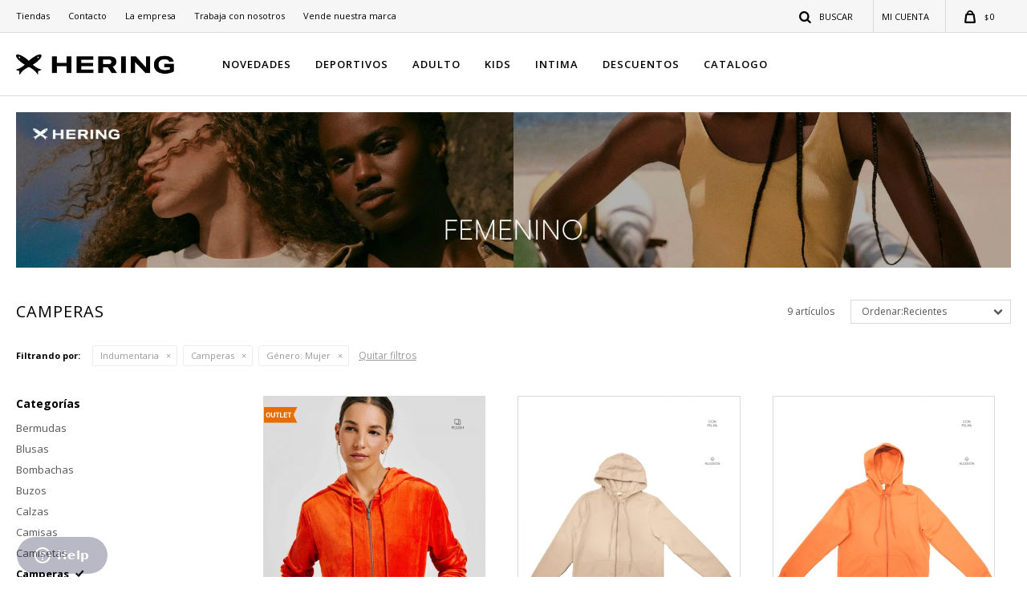

--- FILE ---
content_type: text/html; charset=utf-8
request_url: https://www.hering.com.uy/escolares/indumentaria/campera?genero=mujer
body_size: 12914
content:
 <!DOCTYPE html> <html lang="es" class="no-js"> <head itemscope itemtype="http://schema.org/WebSite"> <meta charset="utf-8" /> <script> const GOOGLE_MAPS_CHANNEL_ID = '37'; </script> <link rel='preconnect' href='https://f.fcdn.app' /> <link rel='preconnect' href='https://fonts.googleapis.com' /> <link rel='preconnect' href='https://www.facebook.com' /> <link rel='preconnect' href='https://www.google-analytics.com' /> <link rel="dns-prefetch" href="https://cdnjs.cloudflare.com" /> <title itemprop='name'>Camperas — Hering</title> <meta name="description" content="" /> <meta name="keywords" content="Camperas" /> <link itemprop="url" rel="canonical" href="https://www.hering.com.uy/escolares/indumentaria/campera?genero=mujer" /> <meta property="og:title" content="Camperas — Hering" /><meta property="og:description" content="" /><meta property="og:type" content="website" /><meta property="og:image" content="https://www.hering.com.uy/public/web/img/logo-og.png"/><meta property="og:url" content="https://www.hering.com.uy/escolares/indumentaria/campera?genero=mujer" /><meta property="og:site_name" content="Hering" /> <meta name='twitter:description' content='' /> <meta name='twitter:image' content='https://www.hering.com.uy/public/web/img/logo-og.png' /> <meta name='twitter:url' content='https://www.hering.com.uy/escolares/indumentaria/campera?genero=mujer' /> <meta name='twitter:card' content='summary' /> <meta name='twitter:title' content='Camperas — Hering' /> <script>document.getElementsByTagName('html')[0].setAttribute('class', 'js ' + ('ontouchstart' in window || navigator.msMaxTouchPoints ? 'is-touch' : 'no-touch'));</script> <script> var FN_TC = { M1 : 37.42, M2 : 1 }; </script> <script>window.dataLayer = window.dataLayer || [];var _tmData = {"fbPixel":"","hotJar":"","zopimId":"","app":"web"};</script> <script>(function(w,d,s,l,i){w[l]=w[l]||[];w[l].push({'gtm.start': new Date().getTime(),event:'gtm.js'});var f=d.getElementsByTagName(s)[0], j=d.createElement(s),dl=l!='dataLayer'?'&l='+l:'';j.setAttribute('defer', 'defer');j.src= 'https://www.googletagmanager.com/gtm.js?id='+i+dl;f.parentNode.insertBefore(j,f); })(window,document,'script','dataLayer','GTM-TWP6BDCJ');</script> <meta id='viewportMetaTag' name="viewport" content="width=device-width, initial-scale=1.0, maximum-scale=1,user-scalable=no"> <link rel="shortcut icon" href="https://f.fcdn.app/assets/commerce/www.hering.com.uy/0e93_9c6d/public/web/favicon.ico" /> <link rel="apple-itouch-icon" href="https://f.fcdn.app/assets/commerce/www.hering.com.uy/f5b4_c105/public/web/favicon.png" /> <link href="https://fonts.googleapis.com/css?family=Open+Sans:400,400i,600,600i,700,700i" rel="stylesheet"> <link href="https://f.fcdn.app/assets/commerce/www.hering.com.uy/0000_1057/s.62374924514729688475681576435574.css" rel="stylesheet"/> <script src="https://f.fcdn.app/assets/commerce/www.hering.com.uy/0000_1057/s.27624693611354739323842615131416.js"></script> <!--[if lt IE 9]> <script type="text/javascript" src="https://cdnjs.cloudflare.com/ajax/libs/html5shiv/3.7.3/html5shiv.js"></script> <![endif]--> <link rel="manifest" href="https://f.fcdn.app/assets/manifest.json" /> </head> <body id='pgCatalogo' class='headerMenuBasic footer1 headerSubMenuFullWidth buscadorLayer compraDropDown filtrosFixed pc-escolares items3'> <noscript><iframe src="https://www.googletagmanager.com/ns.html?id=GTM-TWP6BDCJ" height="0" width="0" style="display:none;visibility:hidden"></iframe></noscript> <script> (function (d, s, id) { var js, fjs = d.getElementsByTagName(s)[0]; if (d.getElementById(id)) return; js = d.createElement(s); js.id = id; js.setAttribute('defer', 'defer'); /* */ js.src = 'https://connect.facebook.net/es_LA/sdk/xfbml.js#xfbml=1&version=v3.0&autoLogAppEvents=1'; /* */ fjs.parentNode.insertBefore(js, fjs); }(document, 'script', 'facebook-jssdk')); </script> <script> window.fbAsyncInit = function () { FB.init({ appId: '892458079016874', autoLogAppEvents: true, xfbml: true, version: 'v3.0' }); }; var FBLogin = new (function () { var $frmLogin = null; var reRequest = false; var setMensajeError = function (msj) { var $frm = getFrmLogin(); if ($frm != null) { var $divMsj = $('.msg.err:first', $frm); if ($divMsj.length == 0) { $divMsj = $('<div class="msg err"><p></p></div>'); $divMsj.insertBefore($('.fld-grp:first', $frm)); } $('p:first', $divMsj).text(msj); } }; var getFrmLogin = function () { if ($frmLogin == null) { $frmLogin = $('#frmLogin'); if ($frmLogin.length == 0) { $frmLogin = null; } } return $frmLogin; }; var login = function () { var opt = { scope: 'public_profile,email' }; if (reRequest === true) { opt.auth_type = 'rerequest'; } FB.login(function (response) { if (response.status === 'connected') { $.ajax({ url: 'https://www.hering.com.uy/ajax?service=login-fb', data: { tk: response.authResponse.accessToken }, dataType: 'json', success: function (json) { if (json.logged == true) { location.href = location.href.replace(/#.*/, ''); } else if (json.scope != undefined) { setMensajeError(json.msj); if (reRequest == false) { reRequest = true; login(); } } } }); } }, opt); }; this.login = function () { login(); }; $(function () { $('body:first').on('click', '.btnLoginFacebook', function (e) { e.preventDefault(); try { FBLogin.login(); } catch (e) { } }); }); })(); </script> <div id="pre"> <div id="wrapper"> <header id="header" role="banner"> <div class="cnt"> <div id="logo"> <a href="/" class="logo-principal"><img src="https://f.fcdn.app/assets/commerce/www.hering.com.uy/a971_bc5a/public/web/img/logo.svg" alt="Hering" /></a> </div> <nav id="menu" data-fn="fnMainMenu"> <ul class="lst main"> <li class="it "> <a target="_self" href="javascript:;" class="tit">NOVEDADES</a> <div class="subMenu"> <div class="cnt"> <ul> <li class="hdr "><a target="_self" href="https://www.hering.com.uy/catalogo?grp=31" class="tit">NUEVA COLECCIÓN</a></li> <li><a href="https://www.hering.com.uy/catalogo?grp=31&genero=mujer" target="_self">Femenino</a></li> <li><a href="https://www.hering.com.uy/catalogo?grp=31&genero=hombre" target="_self">Masculino</a></li> <li><a href="https://www.hering.com.uy/catalogo?grp=31&genero=nino" target="_self">Niño</a></li> <li><a href="https://www.hering.com.uy/catalogo?grp=31&genero=nina" target="_self">Niña</a></li> <li><a href="https://www.hering.com.uy/catalogo?grp=31&genero=primeros-pasos" target="_self">Primeros Pasos</a></li> <li><a href="https://www.hering.com.uy/catalogo?grp=31&genero=bebe" target="_self">Bebé</a></li> </ul> <ul> <li class="hdr "><a target="_self" href="https://www.hering.com.uy/catalogo?grp=173" class="tit">DESTACADOS</a></li> <li><a href="https://www.hering.com.uy/catalogo/indumentaria/buzos?grp=173" target="_self">Buzos</a></li> <li><a href="https://www.hering.com.uy/catalogo/indumentaria/calzas?grp=173" target="_self">Calzas</a></li> <li><a href="https://www.hering.com.uy/catalogo?grp=155" target="_self">Intima</a></li> <li><a href="https://www.hering.com.uy/catalogo/indumentaria/camisetas?grp=173" target="_self">Camisetas</a></li> <li><a href="https://www.hering.com.uy/catalogo/indumentaria/campera?grp=173" target="_self">Camperas</a></li> <li><a href="https://www.hering.com.uy/catalogo/indumentaria/pantalones?grp=173" target="_self">Pantalones</a></li> </ul> </div> </div> </li> <li class="it "> <a target="_self" href="https://www.hering.com.uy/catalogo?grp=81" class="tit">DEPORTIVOS</a> <div class="subMenu"> <div class="cnt"> <ul> <li class="hdr "><a target="_self" href="https://www.hering.com.uy/catalogo?grp=79" class="tit">Deportivos ADULTOS</a></li> <li><a href="https://www.hering.com.uy/catalogo/indumentaria/bermudas?grp=79" target="_self">Bermudas</a></li> <li><a href="https://www.hering.com.uy/catalogo/indumentaria/buzos?grp=79" target="_self">Buzos</a></li> <li><a href="https://www.hering.com.uy/catalogo/indumentaria/calzas?grp=79" target="_self">Calzas</a></li> <li><a href="https://www.hering.com.uy/catalogo/indumentaria/camisetas?grp=79" target="_self">Camisetas</a></li> <li><a href="https://www.hering.com.uy/catalogo/indumentaria/campera?grp=79" target="_self">Camperas</a></li> <li><a href="https://www.hering.com.uy/catalogo/indumentaria/pantalones?grp=79" target="_self">Pantalones</a></li> <li><a href="https://www.hering.com.uy/catalogo/indumentaria/polo?grp=79" target="_self">Polos</a></li> <li><a href="https://www.hering.com.uy/catalogo/indumentaria/shorts?grp=79" target="_self">Shorts</a></li> </ul> <ul> <li class="hdr "><a target="_self" href="https://www.hering.com.uy/catalogo?grp=73" class="tit">Deportivos KIDS</a></li> <li><a href="https://www.hering.com.uy/catalogo/indumentaria/bermudas?grp=73" target="_self">Bermudas</a></li> <li><a href="https://www.hering.com.uy/catalogo/indumentaria/buzos?grp=73" target="_self">Buzos</a></li> <li><a href="https://www.hering.com.uy/catalogo/indumentaria/calzas?grp=73" target="_self">Calzas</a></li> <li><a href="https://www.hering.com.uy/catalogo/indumentaria/camisetas?grp=73" target="_self">Camisetas</a></li> <li><a href="https://www.hering.com.uy/catalogo/indumentaria/campera?grp=73" target="_self">Camperas</a></li> <li><a href="https://www.hering.com.uy/catalogo/indumentaria/pantalones?grp=73" target="_self">Pantalones</a></li> </ul> </div> </div> </li> <li class="it "> <a target="_self" href="https://www.hering.com.uy/catalogo?grp=120" class="tit">ADULTO</a> <div class="subMenu"> <div class="cnt"> <ul> <li class="hdr indumentaria-femenina"><a target="_self" href="https://www.hering.com.uy/indumentaria-femenina" class="tit">Femenino</a></li> <li><a href="https://www.hering.com.uy/indumentaria-femenina/indumentaria/bermudas" target="_self">Bermudas</a></li> <li><a href="https://www.hering.com.uy/indumentaria-femenina/indumentaria/blusas" target="_self">Blusas</a></li> <li><a href="https://www.hering.com.uy/indumentaria-femenina/indumentaria/bombachas" target="_self">Bombachas</a></li> <li><a href="https://www.hering.com.uy/indumentaria-femenina/indumentaria/buzos" target="_self">Buzos</a></li> <li><a href="https://www.hering.com.uy/indumentaria-femenina/indumentaria/calzas" target="_self">Calzas</a></li> <li><a href="https://www.hering.com.uy/indumentaria-femenina/indumentaria/camisas" target="_self">Camisas</a></li> <li><a href="https://www.hering.com.uy/indumentaria-femenina/indumentaria/camisetas" target="_self">Camisetas</a></li> <li><a href="https://www.hering.com.uy/indumentaria-femenina/indumentaria/campera" target="_self">Camperas</a></li> <li><a href="https://www.hering.com.uy/indumentaria-femenina/indumentaria/chaleco" target="_self">Chalecos</a></li> <li><a href="https://www.hering.com.uy/indumentaria-femenina/indumentaria/medias" target="_self">Medias</a></li> <li><a href="https://www.hering.com.uy/indumentaria-femenina/indumentaria/musculosas" target="_self">Musculosas</a></li> <li><a href="https://www.hering.com.uy/indumentaria-femenina/indumentaria/pantalones" target="_self">Pantalones</a></li> <li><a href="https://www.hering.com.uy/indumentaria-femenina/indumentaria/pijamas" target="_self">Pijamas</a></li> <li><a href="https://www.hering.com.uy/indumentaria-femenina/indumentaria/poleras" target="_self">Poleras</a></li> <li><a href="https://www.hering.com.uy/indumentaria-femenina/indumentaria/polleras" target="_self">Polleras</a></li> <li><a href="https://www.hering.com.uy/indumentaria-femenina/indumentaria/saco" target="_self">Sacos</a></li> <li><a href="https://www.hering.com.uy/indumentaria-femenina/indumentaria/shorts" target="_self">Shorts</a></li> <li><a href="https://www.hering.com.uy/indumentaria-femenina/indumentaria/vestido" target="_self">Vestidos</a></li> <li><a href="https://www.hering.com.uy/indumentaria-femenina/indumentaria/top" target="_self">Top</a></li> <li><a href="https://www.hering.com.uy/indumentaria-femenina/indumentaria/jeans" target="_self">Jeans</a></li> <li><a href="https://www.hering.com.uy/indumentaria-femenina/indumentaria/kimonos" target="_self">Kimonos</a></li> <li><a href="https://www.hering.com.uy/indumentaria-femenina/indumentaria/soutienes" target="_self">Soutienes</a></li> </ul> <ul> <li class="hdr accesorios-femeninos"><a target="_self" href="https://www.hering.com.uy/accesorios-femeninos" class="tit">Accesorios</a></li> <li><a href="https://www.hering.com.uy/accesorios-femeninos/accesorios/cinturones" target="_self">Cinturones</a></li> <li><a href="https://www.hering.com.uy/accesorios-femeninos/accesorios/gorro" target="_self">Gorros</a></li> </ul> <ul> <li class="hdr indumentaria-masculina"><a target="_self" href="https://www.hering.com.uy/indumentaria-masculina" class="tit">Masculino</a></li> <li><a href="https://www.hering.com.uy/indumentaria-masculina/indumentaria/bermudas" target="_self">Bermudas</a></li> <li><a href="https://www.hering.com.uy/indumentaria-masculina/indumentaria/buzos" target="_self">Buzos</a></li> <li><a href="https://www.hering.com.uy/indumentaria-masculina/indumentaria/calzas" target="_self">Calzas</a></li> <li><a href="https://www.hering.com.uy/indumentaria-masculina/indumentaria/calzoncillos" target="_self">Calzoncillos</a></li> <li><a href="https://www.hering.com.uy/indumentaria-masculina/indumentaria/camisas" target="_self">Camisas</a></li> <li><a href="https://www.hering.com.uy/indumentaria-masculina/indumentaria/camisetas" target="_self">Camisetas</a></li> <li><a href="https://www.hering.com.uy/indumentaria-masculina/indumentaria/campera" target="_self">Camperas</a></li> <li><a href="https://www.hering.com.uy/indumentaria-masculina/indumentaria/chaleco" target="_self">Chalecos</a></li> <li><a href="https://www.hering.com.uy/indumentaria-masculina/indumentaria/medias" target="_self">Medias</a></li> <li><a href="https://www.hering.com.uy/indumentaria-masculina/indumentaria/musculosas" target="_self">Musculosas</a></li> <li><a href="https://www.hering.com.uy/indumentaria-masculina/indumentaria/pantalones" target="_self">Pantalones</a></li> <li><a href="https://www.hering.com.uy/indumentaria-masculina/indumentaria/pijamas" target="_self">Pijamas</a></li> <li><a href="https://www.hering.com.uy/indumentaria-masculina/indumentaria/polo" target="_self">Polos</a></li> <li><a href="https://www.hering.com.uy/indumentaria-masculina/indumentaria/shorts" target="_self">Shorts</a></li> <li><a href="https://www.hering.com.uy/indumentaria-masculina/indumentaria/jeans" target="_self">Jeans</a></li> </ul> <ul> <li class="hdr accesorios-masculinos"><a target="_self" href="https://www.hering.com.uy/accesorios-masculinos" class="tit">Accesorios</a></li> <li><a href="https://www.hering.com.uy/accesorios-masculinos/accesorios/cinturones" target="_self">Cinturones</a></li> <li><a href="https://www.hering.com.uy/accesorios-masculinos/accesorios/medias" target="_self">Medias</a></li> <li><a href="https://www.hering.com.uy/accesorios-masculinos/accesorios/gorro" target="_self">Gorros</a></li> </ul> </div> </div> </li> <li class="it kids"> <a target="_self" href="https://www.hering.com.uy/kids" class="tit">KIDS</a> <div class="subMenu"> <div class="cnt"> <ul> <li class="hdr indumentaria-nina"><a target="_self" href="https://www.hering.com.uy/indumentaria-nina" class="tit">Niña</a></li> <li><a href="https://www.hering.com.uy/indumentaria-nina/indumentaria/bermudas" target="_self">Bermudas</a></li> <li><a href="https://www.hering.com.uy/indumentaria-nina/indumentaria/blusas" target="_self">Blusas</a></li> <li><a href="https://www.hering.com.uy/indumentaria-nina/indumentaria/bombachas" target="_self">Bombachas</a></li> <li><a href="https://www.hering.com.uy/indumentaria-nina/indumentaria/buzos" target="_self">Buzos</a></li> <li><a href="https://www.hering.com.uy/indumentaria-nina/indumentaria/calzas" target="_self">Calzas</a></li> <li><a href="https://www.hering.com.uy/indumentaria-nina/indumentaria/camisetas" target="_self">Camisetas</a></li> <li><a href="https://www.hering.com.uy/indumentaria-nina/indumentaria/campera" target="_self">Camperas</a></li> <li><a href="https://www.hering.com.uy/indumentaria-nina/indumentaria/conjunto" target="_self">Conjuntos</a></li> <li><a href="https://www.hering.com.uy/indumentaria-nina/indumentaria/musculosas" target="_self">Musculosas</a></li> <li><a href="https://www.hering.com.uy/indumentaria-nina/indumentaria/pantalones" target="_self">Pantalones</a></li> <li><a href="https://www.hering.com.uy/indumentaria-nina/indumentaria/pijamas" target="_self">Pijamas</a></li> <li><a href="https://www.hering.com.uy/indumentaria-nina/indumentaria/poleras" target="_self">Poleras</a></li> <li><a href="https://www.hering.com.uy/indumentaria-nina/indumentaria/shorts" target="_self">Shorts</a></li> <li><a href="https://www.hering.com.uy/indumentaria-nina/indumentaria/vestido" target="_self">Vestidos</a></li> <li><a href="https://www.hering.com.uy/indumentaria-nina/indumentaria/jeans" target="_self">Jeans</a></li> </ul> <ul> <li class="hdr accesorios-nina"><a target="_self" href="https://www.hering.com.uy/accesorios-nina" class="tit">Accesorios</a></li> <li><a href="https://www.hering.com.uy/accesorios-nina/accesorios/cinturones" target="_self">Cinturones</a></li> <li><a href="https://www.hering.com.uy/accesorios-nina/accesorios/medias" target="_self">Medias</a></li> <li><a href="https://www.hering.com.uy/accesorios-nina/accesorios/gorro" target="_self">Gorros</a></li> </ul> <ul> <li class="hdr indumentaria-nino"><a target="_self" href="https://www.hering.com.uy/indumentaria-nino" class="tit">Niño</a></li> <li><a href="https://www.hering.com.uy/indumentaria-nino/indumentaria/bermudas" target="_self">Bermudas</a></li> <li><a href="https://www.hering.com.uy/indumentaria-nino/indumentaria/blusas" target="_self">Blusas</a></li> <li><a href="https://www.hering.com.uy/indumentaria-nino/indumentaria/buzos" target="_self">Buzos</a></li> <li><a href="https://www.hering.com.uy/indumentaria-nino/indumentaria/calzas" target="_self">Calzas</a></li> <li><a href="https://www.hering.com.uy/indumentaria-nino/indumentaria/calzoncillos" target="_self">Calzoncillos</a></li> <li><a href="https://www.hering.com.uy/indumentaria-nino/indumentaria/camisas" target="_self">Camisas</a></li> <li><a href="https://www.hering.com.uy/indumentaria-nino/indumentaria/camisetas" target="_self">Camisetas</a></li> <li><a href="https://www.hering.com.uy/indumentaria-nino/indumentaria/campera" target="_self">Camperas</a></li> <li><a href="https://www.hering.com.uy/indumentaria-nino/indumentaria/conjunto" target="_self">Conjuntos</a></li> <li><a href="https://www.hering.com.uy/indumentaria-nino/indumentaria/musculosas" target="_self">Musculosas</a></li> <li><a href="https://www.hering.com.uy/indumentaria-nino/indumentaria/pantalones" target="_self">Pantalones</a></li> <li><a href="https://www.hering.com.uy/indumentaria-nino/indumentaria/pijamas" target="_self">Pijamas</a></li> <li><a href="https://www.hering.com.uy/indumentaria-nino/indumentaria/polo" target="_self">Polos</a></li> <li><a href="https://www.hering.com.uy/indumentaria-nino/indumentaria/shorts" target="_self">Shorts</a></li> <li><a href="https://www.hering.com.uy/indumentaria-nino/indumentaria/jeans" target="_self">Jeans</a></li> </ul> <ul> <li class="hdr accesorios-nino"><a target="_self" href="https://www.hering.com.uy/accesorios-nino" class="tit">Accesorios</a></li> <li><a href="https://www.hering.com.uy/accesorios-nino/accesorios/cinturones" target="_self">Cinturones</a></li> <li><a href="https://www.hering.com.uy/accesorios-nino/accesorios/medias" target="_self">Medias</a></li> <li><a href="https://www.hering.com.uy/accesorios-nino/accesorios/gorro" target="_self">Gorros</a></li> </ul> <ul> <li class="hdr primeros-pasos"><a target="_self" href="https://www.hering.com.uy/primeros-pasos" class="tit">Primeros pasos</a></li> <li><a href="https://www.hering.com.uy/primeros-pasos/indumentaria/buzos" target="_self">Buzos</a></li> <li><a href="https://www.hering.com.uy/primeros-pasos/indumentaria/camisetas" target="_self">Camisetas</a></li> <li><a href="https://www.hering.com.uy/primeros-pasos/indumentaria/conjunto" target="_self">Conjuntos</a></li> <li><a href="https://www.hering.com.uy/primeros-pasos/indumentaria/pantalones" target="_self">Pantalones</a></li> <li><a href="https://www.hering.com.uy/primeros-pasos/indumentaria/poleras" target="_self">Poleras</a></li> </ul> <ul> <li class="hdr bebe"><a target="_self" href="https://www.hering.com.uy/bebe" class="tit">Bebé</a></li> <li><a href="https://www.hering.com.uy/bebe/indumentaria/campera" target="_self">Camperas</a></li> <li><a href="https://www.hering.com.uy/bebe/indumentaria/pantalones" target="_self">Pantalones</a></li> <li><a href="https://www.hering.com.uy/bebe/indumentaria/body" target="_self">Body</a></li> </ul> </div> </div> </li> <li class="it "> <a target="_self" href="https://www.hering.com.uy/catalogo?grp=155" class="tit">INTIMA</a> </li> <li class="it "> <a target="_self" href="javascript:;" class="tit">DESCUENTOS</a> <div class="subMenu"> <div class="cnt"> <ul> <li class="hdr sale"><a target="_self" href="https://www.hering.com.uy/sale" class="tit">BAJAS</a></li> <li><a href="https://www.hering.com.uy/sale/indumentaria" target="_self">Indumentaria</a></li> </ul> <ul> <li class="hdr "><a target="_self" href="https://www.hering.com.uy/catalogo?grp=172" class="tit">OUTLET</a></li> <li><a href="https://www.hering.com.uy/catalogo/indumentaria?grp=172" target="_self">Indumentaria</a></li> <li><a href="https://www.hering.com.uy/catalogo/accesorios?grp=172" target="_self">Accesorios</a></li> </ul> </div> </div> </li> <li class="it "> <a target="_self" href="https://www.hering.com.uy/catalogo?grp=121" class="tit">CATALOGO</a> <div class="subMenu"> <div class="cnt"> <ul> <li class="hdr indumentaria"><a target="_self" href="https://www.hering.com.uy/catalogo/indumentaria" class="tit">Indumentaria</a></li> <li><a href="https://www.hering.com.uy/catalogo/indumentaria/bermudas" target="_self">Bermudas</a></li> <li><a href="https://www.hering.com.uy/catalogo/indumentaria/blusas" target="_self">Blusas</a></li> <li><a href="https://www.hering.com.uy/catalogo/indumentaria/bombachas" target="_self">Bombachas</a></li> <li><a href="https://www.hering.com.uy/catalogo/indumentaria/buzos" target="_self">Buzos</a></li> <li><a href="https://www.hering.com.uy/catalogo/indumentaria/calzas" target="_self">Calzas</a></li> <li><a href="https://www.hering.com.uy/catalogo/indumentaria/calzoncillos" target="_self">Calzoncillos</a></li> <li><a href="https://www.hering.com.uy/catalogo/indumentaria/camisas" target="_self">Camisas</a></li> <li><a href="https://www.hering.com.uy/catalogo/indumentaria/camisetas" target="_self">Camisetas</a></li> <li><a href="https://www.hering.com.uy/catalogo/indumentaria/campera" target="_self">Camperas</a></li> <li><a href="https://www.hering.com.uy/catalogo/indumentaria/chaleco" target="_self">Chalecos</a></li> <li><a href="https://www.hering.com.uy/catalogo/indumentaria/conjunto" target="_self">Conjuntos</a></li> <li><a href="https://www.hering.com.uy/catalogo/indumentaria/medias" target="_self">Medias</a></li> <li><a href="https://www.hering.com.uy/catalogo/indumentaria/musculosas" target="_self">Musculosas</a></li> <li><a href="https://www.hering.com.uy/catalogo/indumentaria/pantalones" target="_self">Pantalones</a></li> <li><a href="https://www.hering.com.uy/catalogo/indumentaria/pijamas" target="_self">Pijamas</a></li> <li><a href="https://www.hering.com.uy/catalogo/indumentaria/poleras" target="_self">Poleras</a></li> <li><a href="https://www.hering.com.uy/catalogo/indumentaria/polleras" target="_self">Polleras</a></li> <li><a href="https://www.hering.com.uy/catalogo/indumentaria/polo" target="_self">Polos</a></li> <li><a href="https://www.hering.com.uy/catalogo/indumentaria/saco" target="_self">Sacos</a></li> <li><a href="https://www.hering.com.uy/catalogo/indumentaria/shorts" target="_self">Shorts</a></li> <li><a href="https://www.hering.com.uy/catalogo/indumentaria/vestido" target="_self">Vestidos</a></li> <li><a href="https://www.hering.com.uy/catalogo/indumentaria/top" target="_self">Top</a></li> <li><a href="https://www.hering.com.uy/catalogo/indumentaria/jeans" target="_self">Jeans</a></li> <li><a href="https://www.hering.com.uy/catalogo/indumentaria/kimonos" target="_self">Kimonos</a></li> <li><a href="https://www.hering.com.uy/catalogo/indumentaria/body" target="_self">Body</a></li> <li><a href="https://www.hering.com.uy/catalogo/indumentaria/soutienes" target="_self">Soutienes</a></li> </ul> <ul> <li class="hdr accesorios"><a target="_self" href="https://www.hering.com.uy/catalogo/accesorios" class="tit">Accesorios</a></li> <li><a href="https://www.hering.com.uy/catalogo/accesorios/cinturones" target="_self">Cinturones</a></li> <li><a href="https://www.hering.com.uy/catalogo/accesorios/medias" target="_self">Medias</a></li> <li><a href="https://www.hering.com.uy/catalogo/accesorios/gorro" target="_self">Gorros</a></li> </ul> <ul> <li class="hdr gift-card"><a target="_self" href="https://www.hering.com.uy/catalogo/gift-card" class="tit">Gift Card</a></li> </ul> </div> </div> </li> </ul> </nav> <div class="toolsItem frmBusqueda" data-version='1'> <button type="button" class="btnItem btnMostrarBuscador"> <span class="ico"></span> <span class="txt"></span> </button> <form action="/catalogo"> <div class="cnt"> <span class="btnCerrar"> <span class="ico"></span> <span class="txt"></span> </span> <label class="lbl"> <b>Buscar productos</b> <input maxlength="48" required="" autocomplete="off" type="search" name="q" placeholder="Buscar productos..." /> </label> <button class="btnBuscar" type="submit"> <span class="ico"></span> <span class="txt"></span> </button> </div> </form> </div> <div class="toolsItem accesoMiCuentaCnt" data-logged="off" data-version='1'> <a href="/mi-cuenta" class="btnItem btnMiCuenta"> <span class="ico"></span> <span class="txt"></span> <span class="usuario"> <span class="nombre"></span> <span class="apellido"></span> </span> </a> <div class="miCuentaMenu"> <ul class="lst"> <li class="it"><a href='/mi-cuenta/mis-datos' class="tit" >Mis datos</a></li> <li class="it"><a href='/mi-cuenta/direcciones' class="tit" >Mis direcciones</a></li> <li class="it"><a href='/mi-cuenta/compras' class="tit" >Mis compras</a></li> <li class="it"><a href='/mi-cuenta/wish-list' class="tit" >Wish List</a></li> <li class="it itSalir"><a href='/salir' class="tit" >Salir</a></li> </ul> </div> </div> <div id="miCompra" data-show="off" data-fn="fnMiCompra" class="toolsItem" data-version="1"> </div> <nav id="menuTop"> <ul class="lst"> <li class="it "><a target="_self" class="tit" href="https://www.hering.com.uy/tiendas">Tiendas</a></li> <li class="it "><a target="_self" class="tit" href="https://www.hering.com.uy/contacto">Contacto</a></li> <li class="it "><a target="_self" class="tit" href="/la-empresa">La empresa</a></li> <li class="it "><a target="_self" class="tit" href="https://www.hering.com.uy/trabaja-con-nosotros">Trabaja con nosotros</a></li> <li class="it "><a target="_blank" class="tit" href="https://docs.google.com/forms/d/e/1FAIpQLSfODESUpVnT786CWMP29330pzLQ45C_-_chnMV6aCPm_ByMkw/viewform?usp=preview">Vende nuestra marca</a></li> </ul> </nav> <a id="btnMainMenuMobile" href="javascript:mainMenuMobile.show();"><span class="ico">&#59421;</span><span class="txt">Menú</span></a> </div> </header> <!-- end:header --> <div id="central" data-catalogo="on" data-tit="Camperas " data-url="https://www.hering.com.uy/escolares/indumentaria/campera?genero=mujer" data-total="9" data-pc="escolares"> <div id="catalogoBannerListado"> <div data-id="145" data-area="ListadoProductos" class="banner"><picture><source media="(min-width: 1280px)" srcset="//f.fcdn.app/imgs/ea8d51/www.hering.com.uy/her/b5b3/webp/recursos/497/1920x0/franjas-femenino-1920x300.jpg" width='1920' ><source media="(max-width: 1279px) and (min-width: 1024px)" srcset="//f.fcdn.app/imgs/901007/www.hering.com.uy/her/07e0/webp/recursos/498/1280x0/franjas-femenino-1280-x-200-px.jpg" width='1280' ><source media="(max-width: 640px) AND (orientation: portrait)" srcset="//f.fcdn.app/imgs/928654/www.hering.com.uy/her/c4af/webp/recursos/659/640x0/franjas-femenino-640-x-300-px.jpg" width='640' ><source media="(max-width: 1023px)" srcset="//f.fcdn.app/imgs/1cb4fe/www.hering.com.uy/her/0bde/webp/recursos/499/1024x0/franjas-femenino-1024-x-400-px.jpg" width='1024' ><img src="//f.fcdn.app/imgs/ea8d51/www.hering.com.uy/her/b5b3/webp/recursos/497/1920x0/franjas-femenino-1920x300.jpg" alt="FEMENINO" width='1920' ></picture></div> </div> <div id="CatalogoStories" class="nav" data-fn="fnSwiperCategorias fnRemoveEmptyRow" data-breakpoints-slides='[3,4,6,8]' data-breakpoints-spacing='[10,20,20,20]'> </div> <div id="wrapperFicha"></div> <div class='hdr'> <h1 class="tit">Camperas</h1> <div class="tools"> <div class="tot">9 artículos </div> <span class="btn btn01 btnMostrarFiltros" title="Filtrar productos"></span> <div class="orden"><select name='ord' class="custom" id='cboOrdenCatalogo' data-pred="new" ><option value="new" selected="selected" >Recientes</option><option value="pra" >Menor precio</option><option value="prd" >Mayor precio</option><option value="cat" >Categoría</option></select></div> </div> </div> <div id="catalogoFiltrosSeleccionados"><strong class=tit>Filtrando por:</strong><a rel="nofollow" href="https://www.hering.com.uy/escolares?genero=mujer" title="Quitar" class="it" data-tipo="categoria">Indumentaria</a><a rel="nofollow" href="https://www.hering.com.uy/escolares/indumentaria?genero=mujer" title="Quitar" class="it" data-tipo="categoria">Camperas</a><a rel="nofollow" href="https://www.hering.com.uy/escolares/indumentaria/campera" title="Quitar" class="it" data-tipo="caracteristica"><span class="nom">Género:</span> Mujer</a><a rel="nofollow" href="https://www.hering.com.uy/escolares" class="btnLimpiarFiltros">Quitar filtros</a></div> <section id="main" role="main"> <div id='catalogoProductos' class='articleList aListProductos ' data-tot='9' data-totAbs='9' data-cargarVariantes=''><div class='it rebajado outlet grp6 grp49 grp61 grp105 grp120 grp121 grp123 grp137 grp169 grp172 grp180 grp220' data-disp='1' data-codProd='K0WA' data-codVar='LJNSI' data-im='//f.fcdn.app/imgs/0e45db/www.hering.com.uy/her/f0bf/webp/catalogo/K0WA-LJNSI-0/40x40/campera-de-plush-con-bolsillos-naranja.jpg'><div class='cnt'><a class="img" href="https://www.hering.com.uy/catalogo/campera-de-plush-con-bolsillos-naranja_K0WA_LJNSI" title="CAMPERA DE PLUSH CON BOLSILLOS - NARANJA"> <div class="logoMarca"></div> <div class="cocardas"><div class="dfl"><div class="ico outlet"><img loading="lazy" src="https://f.fcdn.app/assets/commerce/www.hering.com.uy/824f_9f2f/public/web/img/iconos/outlet.svg" alt="Outlet" /></div></div><div class="ctm"><div class="ico grupo grupo61"><img loading='lazy' src='//f.fcdn.app/imgs/8ef019/www.hering.com.uy/her/727b/webp/grupoproductos/1520/100-100/cocardas-plush.png' alt='PLUSH' /></div><div class="ico grupo grupo123"><img loading='lazy' src='//f.fcdn.app/imgs/306f59/www.hering.com.uy/her/66b6/webp/grupoproductos/1954/100-100/cocarda-200x200.png' alt='Catálogo completo sin gift OCA' /></div></div></div> <img loading='lazy' src='//f.fcdn.app/imgs/db0cb5/www.hering.com.uy/her/df96/webp/catalogo/K0WA-LJNSI-1/460x605/campera-de-plush-con-bolsillos-naranja.jpg' alt='CAMPERA DE PLUSH CON BOLSILLOS NARANJA' width='460' height='605' /> <span data-fn="fnLoadImg" data-src="//f.fcdn.app/imgs/2abcb0/www.hering.com.uy/her/f4d6/webp/catalogo/K0WA-LJNSI-2/460x605/campera-de-plush-con-bolsillos-naranja.jpg" data-alt="" data-w="460" data-h="605"></span> </a> <div class="info" data-fn="fnDescuentoVisiblidad"> <span class="cocardasTexto"><span class="outlet"><span>Outlet</span></span></span> <a class="tit" href="https://www.hering.com.uy/catalogo/campera-de-plush-con-bolsillos-naranja_K0WA_LJNSI" title="CAMPERA DE PLUSH CON BOLSILLOS - NARANJA"><h2>CAMPERA DE PLUSH CON BOLSILLOS - NARANJA</h2></a> <div class="precios"> <strong class="precio venta"><span class="sim">$</span> <span class="monto">795</span></strong> <del class="precio lista"><span class="sim">$</span> <span class="monto">1.999</span></del> </div> <span class="porcRebaja"><span class="aux"><span class=int>60</span><span class=dec>23</span></span></span> <div class="descuentosMDP"><div class='desc_17'> <span class='img' title='Descuento Pronto'><img loading='lazy' src='//f.fcdn.app/imgs/e06839/www.hering.com.uy/her/432f/webp/descuentos/2787/0x0/whatsapp-image-2026-01-14-at-355.jpeg' alt='Descuento Pronto' /></span> <span class="precio"><span class="sim">$</span> <span class="monto">716</span></span></div></div> <div class="variantes"></div> </div><input type="hidden" class="json" style="display:none" value="{&quot;sku&quot;:{&quot;fen&quot;:&quot;1:K0WA:LJNSI:G:1&quot;,&quot;com&quot;:&quot;K0WALJNSI-G&quot;},&quot;producto&quot;:{&quot;codigo&quot;:&quot;K0WA&quot;,&quot;nombre&quot;:&quot;CAMPERA DE PLUSH CON BOLSILLOS&quot;,&quot;categoria&quot;:&quot;Indumentaria &gt; Camperas&quot;,&quot;marca&quot;:&quot;Hering&quot;},&quot;variante&quot;:{&quot;codigo&quot;:&quot;LJNSI&quot;,&quot;codigoCompleto&quot;:&quot;K0WALJNSI&quot;,&quot;nombre&quot;:&quot;NARANJA&quot;,&quot;nombreCompleto&quot;:&quot;CAMPERA DE PLUSH CON BOLSILLOS - NARANJA&quot;,&quot;img&quot;:{&quot;u&quot;:&quot;\/\/f.fcdn.app\/imgs\/750b83\/www.hering.com.uy\/her\/df96\/webp\/catalogo\/K0WA-LJNSI-1\/1024-1024\/campera-de-plush-con-bolsillos-naranja.jpg&quot;},&quot;url&quot;:&quot;https:\/\/www.hering.com.uy\/catalogo\/campera-de-plush-con-bolsillos-naranja_K0WA_LJNSI&quot;,&quot;tieneStock&quot;:false,&quot;ordenVariante&quot;:&quot;999&quot;},&quot;nomPresentacion&quot;:&quot;G&quot;,&quot;nombre&quot;:&quot;CAMPERA DE PLUSH CON BOLSILLOS - NARANJA&quot;,&quot;nombreCompleto&quot;:&quot;CAMPERA DE PLUSH CON BOLSILLOS - NARANJA Talle G&quot;,&quot;precioMonto&quot;:795,&quot;moneda&quot;:{&quot;nom&quot;:&quot;M1&quot;,&quot;nro&quot;:858,&quot;cod&quot;:&quot;UYU&quot;,&quot;sim&quot;:&quot;$&quot;},&quot;sale&quot;:false,&quot;outlet&quot;:true,&quot;nuevo&quot;:false}" /></div></div><div class='it grp6 grp44 grp49 grp79 grp81 grp105 grp120 grp121 grp123 grp137 grp150 grp157 grp169 grp180 grp220' data-disp='1' data-codProd='E402' data-codVar='HMJEN' data-im='//f.fcdn.app/imgs/78b176/www.hering.com.uy/her/623c/webp/catalogo/E402-HMJEN-0/40x40/campera-unissex-basica-adulto-beige.jpg'><div class='cnt'><a class="img" href="https://www.hering.com.uy/catalogo/campera-unissex-basica-adulto-beige_E402_HMJEN" title="CAMPERA UNISSEX BÁSICA ADULTO - BEIGE"> <div class="logoMarca"></div> <div class="cocardas"><div class="ctm"><div class="ico grupo grupo44"><img loading='lazy' src='//f.fcdn.app/imgs/43d829/www.hering.com.uy/her/8400/webp/grupoproductos/118/100-100/cocardas-con-felpa.png' alt='Con felpa' /></div><div class="ico grupo grupo123"><img loading='lazy' src='//f.fcdn.app/imgs/306f59/www.hering.com.uy/her/66b6/webp/grupoproductos/1954/100-100/cocarda-200x200.png' alt='Catálogo completo sin gift OCA' /></div><div class="ico grupo grupo157"><img loading='lazy' src='//f.fcdn.app/imgs/8934f9/www.hering.com.uy/her/1424/webp/grupoproductos/1521/100-100/cocardas-algodon.png' alt='100% Algodón' /></div></div></div> <img loading='lazy' src='//f.fcdn.app/imgs/1b7a10/www.hering.com.uy/her/5785/webp/catalogo/E402-HMJEN-1/460x605/campera-unissex-basica-adulto-beige.jpg' alt='CAMPERA UNISSEX BÁSICA ADULTO BEIGE' width='460' height='605' /> <span data-fn="fnLoadImg" data-src="//f.fcdn.app/imgs/13258d/www.hering.com.uy/her/3d4b/webp/catalogo/E402-HMJEN-2/460x605/campera-unissex-basica-adulto-beige.jpg" data-alt="" data-w="460" data-h="605"></span> </a> <div class="info" data-fn="fnDescuentoVisiblidad"> <a class="tit" href="https://www.hering.com.uy/catalogo/campera-unissex-basica-adulto-beige_E402_HMJEN" title="CAMPERA UNISSEX BÁSICA ADULTO - BEIGE"><h2>CAMPERA UNISSEX BÁSICA ADULTO - BEIGE</h2></a> <div class="precios"> <strong class="precio venta"><span class="sim">$</span> <span class="monto">1.699</span></strong> </div> <div class="descuentosMDP"><div class='desc_17'> <span class='img' title='Descuento Pronto'><img loading='lazy' src='//f.fcdn.app/imgs/e06839/www.hering.com.uy/her/432f/webp/descuentos/2787/0x0/whatsapp-image-2026-01-14-at-355.jpeg' alt='Descuento Pronto' /></span> <span class="precio"><span class="sim">$</span> <span class="monto">1.529</span></span></div></div> <div class="variantes"></div> </div><input type="hidden" class="json" style="display:none" value="{&quot;sku&quot;:{&quot;fen&quot;:&quot;1:E402:HMJEN:M:1&quot;,&quot;com&quot;:&quot;E402HMJEN-M&quot;},&quot;producto&quot;:{&quot;codigo&quot;:&quot;E402&quot;,&quot;nombre&quot;:&quot;CAMPERA UNISSEX B\u00c1SICA ADULTO&quot;,&quot;categoria&quot;:&quot;Indumentaria &gt; Camperas&quot;,&quot;marca&quot;:&quot;Hering&quot;},&quot;variante&quot;:{&quot;codigo&quot;:&quot;HMJEN&quot;,&quot;codigoCompleto&quot;:&quot;E402HMJEN&quot;,&quot;nombre&quot;:&quot;BEIGE&quot;,&quot;nombreCompleto&quot;:&quot;CAMPERA UNISSEX B\u00c1SICA ADULTO - BEIGE&quot;,&quot;img&quot;:{&quot;u&quot;:&quot;\/\/f.fcdn.app\/imgs\/2f9b9b\/www.hering.com.uy\/her\/5785\/webp\/catalogo\/E402-HMJEN-1\/1024-1024\/campera-unissex-basica-adulto-beige.jpg&quot;},&quot;url&quot;:&quot;https:\/\/www.hering.com.uy\/catalogo\/campera-unissex-basica-adulto-beige_E402_HMJEN&quot;,&quot;tieneStock&quot;:false,&quot;ordenVariante&quot;:&quot;999&quot;},&quot;nomPresentacion&quot;:&quot;M&quot;,&quot;nombre&quot;:&quot;CAMPERA UNISSEX B\u00c1SICA ADULTO - BEIGE&quot;,&quot;nombreCompleto&quot;:&quot;CAMPERA UNISSEX B\u00c1SICA ADULTO - BEIGE Talle M&quot;,&quot;precioMonto&quot;:1699,&quot;moneda&quot;:{&quot;nom&quot;:&quot;M1&quot;,&quot;nro&quot;:858,&quot;cod&quot;:&quot;UYU&quot;,&quot;sim&quot;:&quot;$&quot;},&quot;sale&quot;:false,&quot;outlet&quot;:false,&quot;nuevo&quot;:false}" /></div></div><div class='it grp6 grp44 grp49 grp79 grp81 grp105 grp120 grp121 grp123 grp137 grp150 grp157 grp169 grp180 grp220' data-disp='1' data-codProd='E402' data-codVar='LLWEN' data-im='//f.fcdn.app/imgs/2a25c2/www.hering.com.uy/her/c2ec/webp/catalogo/E402-LLWEN-0/40x40/campera-unissex-basica-adulto-naranja.jpg'><div class='cnt'><a class="img" href="https://www.hering.com.uy/catalogo/campera-unissex-basica-adulto-naranja_E402_LLWEN" title="CAMPERA UNISSEX BÁSICA ADULTO - NARANJA"> <div class="logoMarca"></div> <div class="cocardas"><div class="ctm"><div class="ico grupo grupo44"><img loading='lazy' src='//f.fcdn.app/imgs/43d829/www.hering.com.uy/her/8400/webp/grupoproductos/118/100-100/cocardas-con-felpa.png' alt='Con felpa' /></div><div class="ico grupo grupo123"><img loading='lazy' src='//f.fcdn.app/imgs/306f59/www.hering.com.uy/her/66b6/webp/grupoproductos/1954/100-100/cocarda-200x200.png' alt='Catálogo completo sin gift OCA' /></div><div class="ico grupo grupo157"><img loading='lazy' src='//f.fcdn.app/imgs/8934f9/www.hering.com.uy/her/1424/webp/grupoproductos/1521/100-100/cocardas-algodon.png' alt='100% Algodón' /></div></div></div> <img loading='lazy' src='//f.fcdn.app/imgs/2552b1/www.hering.com.uy/her/cfe8/webp/catalogo/E402-LLWEN-1/460x605/campera-unissex-basica-adulto-naranja.jpg' alt='CAMPERA UNISSEX BÁSICA ADULTO NARANJA' width='460' height='605' /> <span data-fn="fnLoadImg" data-src="//f.fcdn.app/imgs/0b561e/www.hering.com.uy/her/0ff7/webp/catalogo/E402-LLWEN-2/460x605/campera-unissex-basica-adulto-naranja.jpg" data-alt="" data-w="460" data-h="605"></span> </a> <div class="info" data-fn="fnDescuentoVisiblidad"> <a class="tit" href="https://www.hering.com.uy/catalogo/campera-unissex-basica-adulto-naranja_E402_LLWEN" title="CAMPERA UNISSEX BÁSICA ADULTO - NARANJA"><h2>CAMPERA UNISSEX BÁSICA ADULTO - NARANJA</h2></a> <div class="precios"> <strong class="precio venta"><span class="sim">$</span> <span class="monto">1.699</span></strong> </div> <div class="descuentosMDP"><div class='desc_17'> <span class='img' title='Descuento Pronto'><img loading='lazy' src='//f.fcdn.app/imgs/e06839/www.hering.com.uy/her/432f/webp/descuentos/2787/0x0/whatsapp-image-2026-01-14-at-355.jpeg' alt='Descuento Pronto' /></span> <span class="precio"><span class="sim">$</span> <span class="monto">1.529</span></span></div></div> <div class="variantes"></div> </div><input type="hidden" class="json" style="display:none" value="{&quot;sku&quot;:{&quot;fen&quot;:&quot;1:E402:LLWEN:G:1&quot;,&quot;com&quot;:&quot;E402LLWEN-G&quot;},&quot;producto&quot;:{&quot;codigo&quot;:&quot;E402&quot;,&quot;nombre&quot;:&quot;CAMPERA UNISSEX B\u00c1SICA ADULTO&quot;,&quot;categoria&quot;:&quot;Indumentaria &gt; Camperas&quot;,&quot;marca&quot;:&quot;Hering&quot;},&quot;variante&quot;:{&quot;codigo&quot;:&quot;LLWEN&quot;,&quot;codigoCompleto&quot;:&quot;E402LLWEN&quot;,&quot;nombre&quot;:&quot;NARANJA&quot;,&quot;nombreCompleto&quot;:&quot;CAMPERA UNISSEX B\u00c1SICA ADULTO - NARANJA&quot;,&quot;img&quot;:{&quot;u&quot;:&quot;\/\/f.fcdn.app\/imgs\/a2f4e2\/www.hering.com.uy\/her\/cfe8\/webp\/catalogo\/E402-LLWEN-1\/1024-1024\/campera-unissex-basica-adulto-naranja.jpg&quot;},&quot;url&quot;:&quot;https:\/\/www.hering.com.uy\/catalogo\/campera-unissex-basica-adulto-naranja_E402_LLWEN&quot;,&quot;tieneStock&quot;:false,&quot;ordenVariante&quot;:&quot;999&quot;},&quot;nomPresentacion&quot;:&quot;G&quot;,&quot;nombre&quot;:&quot;CAMPERA UNISSEX B\u00c1SICA ADULTO - NARANJA&quot;,&quot;nombreCompleto&quot;:&quot;CAMPERA UNISSEX B\u00c1SICA ADULTO - NARANJA Talle G&quot;,&quot;precioMonto&quot;:1699,&quot;moneda&quot;:{&quot;nom&quot;:&quot;M1&quot;,&quot;nro&quot;:858,&quot;cod&quot;:&quot;UYU&quot;,&quot;sim&quot;:&quot;$&quot;},&quot;sale&quot;:false,&quot;outlet&quot;:false,&quot;nuevo&quot;:false}" /></div></div><div class='it grp6 grp31 grp44 grp49 grp79 grp81 grp105 grp120 grp121 grp123 grp137 grp150 grp157 grp169 grp180 grp220' data-disp='1' data-codProd='E402' data-codVar='RYSEN' data-im='//f.fcdn.app/imgs/f0d7a5/www.hering.com.uy/her/1b30/webp/catalogo/E402-RYSEN-0/40x40/campera-unissex-basica-adulto-rojo.jpg'><div class='cnt'><a class="img" href="https://www.hering.com.uy/catalogo/campera-unissex-basica-adulto-rojo_E402_RYSEN" title="CAMPERA UNISSEX BÁSICA ADULTO - ROJO"> <div class="logoMarca"></div> <div class="cocardas"><div class="ctm"><div class="ico grupo grupo31"><img loading='lazy' src='//f.fcdn.app/imgs/ea50d6/www.hering.com.uy/her/f5f0/webp/grupoproductos/1104/100-100/cocardas-nueva-colecc.png' alt='Nueva Colección' /></div><div class="ico grupo grupo44"><img loading='lazy' src='//f.fcdn.app/imgs/43d829/www.hering.com.uy/her/8400/webp/grupoproductos/118/100-100/cocardas-con-felpa.png' alt='Con felpa' /></div><div class="ico grupo grupo123"><img loading='lazy' src='//f.fcdn.app/imgs/306f59/www.hering.com.uy/her/66b6/webp/grupoproductos/1954/100-100/cocarda-200x200.png' alt='Catálogo completo sin gift OCA' /></div><div class="ico grupo grupo157"><img loading='lazy' src='//f.fcdn.app/imgs/8934f9/www.hering.com.uy/her/1424/webp/grupoproductos/1521/100-100/cocardas-algodon.png' alt='100% Algodón' /></div></div></div> <img loading='lazy' src='//f.fcdn.app/imgs/d52cda/www.hering.com.uy/her/f89a/webp/catalogo/E402-RYSEN-1/460x605/campera-unissex-basica-adulto-rojo.jpg' alt='CAMPERA UNISSEX BÁSICA ADULTO ROJO' width='460' height='605' /> <span data-fn="fnLoadImg" data-src="//f.fcdn.app/imgs/6f4e49/www.hering.com.uy/her/8241/webp/catalogo/E402-RYSEN-2/460x605/campera-unissex-basica-adulto-rojo.jpg" data-alt="" data-w="460" data-h="605"></span> </a> <div class="info" data-fn="fnDescuentoVisiblidad"> <a class="tit" href="https://www.hering.com.uy/catalogo/campera-unissex-basica-adulto-rojo_E402_RYSEN" title="CAMPERA UNISSEX BÁSICA ADULTO - ROJO"><h2>CAMPERA UNISSEX BÁSICA ADULTO - ROJO</h2></a> <div class="precios"> <strong class="precio venta"><span class="sim">$</span> <span class="monto">1.699</span></strong> </div> <div class="descuentosMDP"><div class='desc_17'> <span class='img' title='Descuento Pronto'><img loading='lazy' src='//f.fcdn.app/imgs/e06839/www.hering.com.uy/her/432f/webp/descuentos/2787/0x0/whatsapp-image-2026-01-14-at-355.jpeg' alt='Descuento Pronto' /></span> <span class="precio"><span class="sim">$</span> <span class="monto">1.529</span></span></div></div> <div class="variantes"></div> </div><input type="hidden" class="json" style="display:none" value="{&quot;sku&quot;:{&quot;fen&quot;:&quot;1:E402:RYSEN:G:1&quot;,&quot;com&quot;:&quot;E402RYSEN-G&quot;},&quot;producto&quot;:{&quot;codigo&quot;:&quot;E402&quot;,&quot;nombre&quot;:&quot;CAMPERA UNISSEX B\u00c1SICA ADULTO&quot;,&quot;categoria&quot;:&quot;Indumentaria &gt; Camperas&quot;,&quot;marca&quot;:&quot;Hering&quot;},&quot;variante&quot;:{&quot;codigo&quot;:&quot;RYSEN&quot;,&quot;codigoCompleto&quot;:&quot;E402RYSEN&quot;,&quot;nombre&quot;:&quot;ROJO&quot;,&quot;nombreCompleto&quot;:&quot;CAMPERA UNISSEX B\u00c1SICA ADULTO - ROJO&quot;,&quot;img&quot;:{&quot;u&quot;:&quot;\/\/f.fcdn.app\/imgs\/4535f2\/www.hering.com.uy\/her\/f89a\/webp\/catalogo\/E402-RYSEN-1\/1024-1024\/campera-unissex-basica-adulto-rojo.jpg&quot;},&quot;url&quot;:&quot;https:\/\/www.hering.com.uy\/catalogo\/campera-unissex-basica-adulto-rojo_E402_RYSEN&quot;,&quot;tieneStock&quot;:false,&quot;ordenVariante&quot;:&quot;999&quot;},&quot;nomPresentacion&quot;:&quot;G&quot;,&quot;nombre&quot;:&quot;CAMPERA UNISSEX B\u00c1SICA ADULTO - ROJO&quot;,&quot;nombreCompleto&quot;:&quot;CAMPERA UNISSEX B\u00c1SICA ADULTO - ROJO Talle G&quot;,&quot;precioMonto&quot;:1699,&quot;moneda&quot;:{&quot;nom&quot;:&quot;M1&quot;,&quot;nro&quot;:858,&quot;cod&quot;:&quot;UYU&quot;,&quot;sim&quot;:&quot;$&quot;},&quot;sale&quot;:false,&quot;outlet&quot;:false,&quot;nuevo&quot;:false}" /></div></div><div class='it grp6 grp31 grp44 grp49 grp79 grp81 grp105 grp120 grp121 grp123 grp137 grp150 grp169 grp180 grp220' data-disp='1' data-codProd='E402' data-codVar='MD3EN' data-im='//f.fcdn.app/imgs/5d7eed/www.hering.com.uy/her/8acb/webp/catalogo/E402-MD3EN-0/40x40/campera-unissex-basica-adulto-gris-oscuro.jpg'><div class='cnt'><a class="img" href="https://www.hering.com.uy/catalogo/campera-unissex-basica-adulto-gris-oscuro_E402_MD3EN" title="CAMPERA UNISSEX BÁSICA ADULTO - GRIS OSCURO"> <div class="logoMarca"></div> <div class="cocardas"><div class="ctm"><div class="ico grupo grupo31"><img loading='lazy' src='//f.fcdn.app/imgs/ea50d6/www.hering.com.uy/her/f5f0/webp/grupoproductos/1104/100-100/cocardas-nueva-colecc.png' alt='Nueva Colección' /></div><div class="ico grupo grupo44"><img loading='lazy' src='//f.fcdn.app/imgs/43d829/www.hering.com.uy/her/8400/webp/grupoproductos/118/100-100/cocardas-con-felpa.png' alt='Con felpa' /></div><div class="ico grupo grupo123"><img loading='lazy' src='//f.fcdn.app/imgs/306f59/www.hering.com.uy/her/66b6/webp/grupoproductos/1954/100-100/cocarda-200x200.png' alt='Catálogo completo sin gift OCA' /></div></div></div> <img loading='lazy' src='//f.fcdn.app/imgs/9d298e/www.hering.com.uy/her/6811/webp/catalogo/E402-MD3EN-1/460x605/campera-unissex-basica-adulto-gris-oscuro.jpg' alt='CAMPERA UNISSEX BÁSICA ADULTO GRIS OSCURO' width='460' height='605' /> <span data-fn="fnLoadImg" data-src="//f.fcdn.app/imgs/d2d3f7/www.hering.com.uy/her/969c/webp/catalogo/E402-MD3EN-2/460x605/campera-unissex-basica-adulto-gris-oscuro.jpg" data-alt="" data-w="460" data-h="605"></span> </a> <div class="info" data-fn="fnDescuentoVisiblidad"> <a class="tit" href="https://www.hering.com.uy/catalogo/campera-unissex-basica-adulto-gris-oscuro_E402_MD3EN" title="CAMPERA UNISSEX BÁSICA ADULTO - GRIS OSCURO"><h2>CAMPERA UNISSEX BÁSICA ADULTO - GRIS OSCURO</h2></a> <div class="precios"> <strong class="precio venta"><span class="sim">$</span> <span class="monto">1.699</span></strong> </div> <div class="descuentosMDP"><div class='desc_17'> <span class='img' title='Descuento Pronto'><img loading='lazy' src='//f.fcdn.app/imgs/e06839/www.hering.com.uy/her/432f/webp/descuentos/2787/0x0/whatsapp-image-2026-01-14-at-355.jpeg' alt='Descuento Pronto' /></span> <span class="precio"><span class="sim">$</span> <span class="monto">1.529</span></span></div></div> <div class="variantes"></div> </div><input type="hidden" class="json" style="display:none" value="{&quot;sku&quot;:{&quot;fen&quot;:&quot;1:E402:MD3EN:G:1&quot;,&quot;com&quot;:&quot;E402MD3EN-G&quot;},&quot;producto&quot;:{&quot;codigo&quot;:&quot;E402&quot;,&quot;nombre&quot;:&quot;CAMPERA UNISSEX B\u00c1SICA ADULTO&quot;,&quot;categoria&quot;:&quot;Indumentaria &gt; Camperas&quot;,&quot;marca&quot;:&quot;Hering&quot;},&quot;variante&quot;:{&quot;codigo&quot;:&quot;MD3EN&quot;,&quot;codigoCompleto&quot;:&quot;E402MD3EN&quot;,&quot;nombre&quot;:&quot;GRIS OSCURO&quot;,&quot;nombreCompleto&quot;:&quot;CAMPERA UNISSEX B\u00c1SICA ADULTO - GRIS OSCURO&quot;,&quot;img&quot;:{&quot;u&quot;:&quot;\/\/f.fcdn.app\/imgs\/1925b5\/www.hering.com.uy\/her\/6811\/webp\/catalogo\/E402-MD3EN-1\/1024-1024\/campera-unissex-basica-adulto-gris-oscuro.jpg&quot;},&quot;url&quot;:&quot;https:\/\/www.hering.com.uy\/catalogo\/campera-unissex-basica-adulto-gris-oscuro_E402_MD3EN&quot;,&quot;tieneStock&quot;:false,&quot;ordenVariante&quot;:&quot;999&quot;},&quot;nomPresentacion&quot;:&quot;G&quot;,&quot;nombre&quot;:&quot;CAMPERA UNISSEX B\u00c1SICA ADULTO - GRIS OSCURO&quot;,&quot;nombreCompleto&quot;:&quot;CAMPERA UNISSEX B\u00c1SICA ADULTO - GRIS OSCURO Talle G&quot;,&quot;precioMonto&quot;:1699,&quot;moneda&quot;:{&quot;nom&quot;:&quot;M1&quot;,&quot;nro&quot;:858,&quot;cod&quot;:&quot;UYU&quot;,&quot;sim&quot;:&quot;$&quot;},&quot;sale&quot;:false,&quot;outlet&quot;:false,&quot;nuevo&quot;:false}" /></div></div><div class='it grp6 grp31 grp44 grp49 grp79 grp81 grp105 grp120 grp121 grp123 grp137 grp150 grp157 grp169 grp180 grp220' data-disp='1' data-codProd='E402' data-codVar='ADNEN' data-im='//f.fcdn.app/imgs/4d37e4/www.hering.com.uy/her/36f9/webp/catalogo/E402-ADNEN-0/40x40/campera-unissex-basica-adulto-azul-oscuro.jpg'><div class='cnt'><a class="img" href="https://www.hering.com.uy/catalogo/campera-unissex-basica-adulto-azul-oscuro_E402_ADNEN" title="CAMPERA UNISSEX BÁSICA ADULTO - AZUL OSCURO"> <div class="logoMarca"></div> <div class="cocardas"><div class="ctm"><div class="ico grupo grupo31"><img loading='lazy' src='//f.fcdn.app/imgs/ea50d6/www.hering.com.uy/her/f5f0/webp/grupoproductos/1104/100-100/cocardas-nueva-colecc.png' alt='Nueva Colección' /></div><div class="ico grupo grupo44"><img loading='lazy' src='//f.fcdn.app/imgs/43d829/www.hering.com.uy/her/8400/webp/grupoproductos/118/100-100/cocardas-con-felpa.png' alt='Con felpa' /></div><div class="ico grupo grupo123"><img loading='lazy' src='//f.fcdn.app/imgs/306f59/www.hering.com.uy/her/66b6/webp/grupoproductos/1954/100-100/cocarda-200x200.png' alt='Catálogo completo sin gift OCA' /></div><div class="ico grupo grupo157"><img loading='lazy' src='//f.fcdn.app/imgs/8934f9/www.hering.com.uy/her/1424/webp/grupoproductos/1521/100-100/cocardas-algodon.png' alt='100% Algodón' /></div></div></div> <img loading='lazy' src='//f.fcdn.app/imgs/1ce964/www.hering.com.uy/her/c749/webp/catalogo/E402-ADNEN-1/460x605/campera-unissex-basica-adulto-azul-oscuro.jpg' alt='CAMPERA UNISSEX BÁSICA ADULTO AZUL OSCURO' width='460' height='605' /> <span data-fn="fnLoadImg" data-src="//f.fcdn.app/imgs/17eda8/www.hering.com.uy/her/e4e5/webp/catalogo/E402-ADNEN-2/460x605/campera-unissex-basica-adulto-azul-oscuro.jpg" data-alt="" data-w="460" data-h="605"></span> </a> <div class="info" data-fn="fnDescuentoVisiblidad"> <a class="tit" href="https://www.hering.com.uy/catalogo/campera-unissex-basica-adulto-azul-oscuro_E402_ADNEN" title="CAMPERA UNISSEX BÁSICA ADULTO - AZUL OSCURO"><h2>CAMPERA UNISSEX BÁSICA ADULTO - AZUL OSCURO</h2></a> <div class="precios"> <strong class="precio venta"><span class="sim">$</span> <span class="monto">1.699</span></strong> </div> <div class="descuentosMDP"><div class='desc_17'> <span class='img' title='Descuento Pronto'><img loading='lazy' src='//f.fcdn.app/imgs/e06839/www.hering.com.uy/her/432f/webp/descuentos/2787/0x0/whatsapp-image-2026-01-14-at-355.jpeg' alt='Descuento Pronto' /></span> <span class="precio"><span class="sim">$</span> <span class="monto">1.529</span></span></div></div> <div class="variantes"></div> </div><input type="hidden" class="json" style="display:none" value="{&quot;sku&quot;:{&quot;fen&quot;:&quot;1:E402:ADNEN:G:1&quot;,&quot;com&quot;:&quot;E402ADNEN-G&quot;},&quot;producto&quot;:{&quot;codigo&quot;:&quot;E402&quot;,&quot;nombre&quot;:&quot;CAMPERA UNISSEX B\u00c1SICA ADULTO&quot;,&quot;categoria&quot;:&quot;Indumentaria &gt; Camperas&quot;,&quot;marca&quot;:&quot;Hering&quot;},&quot;variante&quot;:{&quot;codigo&quot;:&quot;ADNEN&quot;,&quot;codigoCompleto&quot;:&quot;E402ADNEN&quot;,&quot;nombre&quot;:&quot;AZUL OSCURO&quot;,&quot;nombreCompleto&quot;:&quot;CAMPERA UNISSEX B\u00c1SICA ADULTO - AZUL OSCURO&quot;,&quot;img&quot;:{&quot;u&quot;:&quot;\/\/f.fcdn.app\/imgs\/22e570\/www.hering.com.uy\/her\/c749\/webp\/catalogo\/E402-ADNEN-1\/1024-1024\/campera-unissex-basica-adulto-azul-oscuro.jpg&quot;},&quot;url&quot;:&quot;https:\/\/www.hering.com.uy\/catalogo\/campera-unissex-basica-adulto-azul-oscuro_E402_ADNEN&quot;,&quot;tieneStock&quot;:false,&quot;ordenVariante&quot;:&quot;999&quot;},&quot;nomPresentacion&quot;:&quot;G&quot;,&quot;nombre&quot;:&quot;CAMPERA UNISSEX B\u00c1SICA ADULTO - AZUL OSCURO&quot;,&quot;nombreCompleto&quot;:&quot;CAMPERA UNISSEX B\u00c1SICA ADULTO - AZUL OSCURO Talle G&quot;,&quot;precioMonto&quot;:1699,&quot;moneda&quot;:{&quot;nom&quot;:&quot;M1&quot;,&quot;nro&quot;:858,&quot;cod&quot;:&quot;UYU&quot;,&quot;sim&quot;:&quot;$&quot;},&quot;sale&quot;:false,&quot;outlet&quot;:false,&quot;nuevo&quot;:false}" /></div></div><div class='it grp6 grp31 grp44 grp49 grp79 grp81 grp105 grp120 grp121 grp123 grp137 grp150 grp169 grp180 grp220' data-disp='1' data-codProd='E402' data-codVar='M01EN' data-im='//f.fcdn.app/imgs/af2479/www.hering.com.uy/her/3901/webp/catalogo/E402-M01EN-0/40x40/campera-unissex-basica-adulto-gris.jpg'><div class='cnt'><a class="img" href="https://www.hering.com.uy/catalogo/campera-unissex-basica-adulto-gris_E402_M01EN" title="CAMPERA UNISSEX BÁSICA ADULTO - GRIS"> <div class="logoMarca"></div> <div class="cocardas"><div class="ctm"><div class="ico grupo grupo31"><img loading='lazy' src='//f.fcdn.app/imgs/ea50d6/www.hering.com.uy/her/f5f0/webp/grupoproductos/1104/100-100/cocardas-nueva-colecc.png' alt='Nueva Colección' /></div><div class="ico grupo grupo44"><img loading='lazy' src='//f.fcdn.app/imgs/43d829/www.hering.com.uy/her/8400/webp/grupoproductos/118/100-100/cocardas-con-felpa.png' alt='Con felpa' /></div><div class="ico grupo grupo123"><img loading='lazy' src='//f.fcdn.app/imgs/306f59/www.hering.com.uy/her/66b6/webp/grupoproductos/1954/100-100/cocarda-200x200.png' alt='Catálogo completo sin gift OCA' /></div></div></div> <img loading='lazy' src='//f.fcdn.app/imgs/39df29/www.hering.com.uy/her/96fa/webp/catalogo/E402-M01EN-1/460x605/campera-unissex-basica-adulto-gris.jpg' alt='CAMPERA UNISSEX BÁSICA ADULTO GRIS' width='460' height='605' /> <span data-fn="fnLoadImg" data-src="//f.fcdn.app/imgs/0033bd/www.hering.com.uy/her/2a36/webp/catalogo/E402-M01EN-2/460x605/campera-unissex-basica-adulto-gris.jpg" data-alt="" data-w="460" data-h="605"></span> </a> <div class="info" data-fn="fnDescuentoVisiblidad"> <a class="tit" href="https://www.hering.com.uy/catalogo/campera-unissex-basica-adulto-gris_E402_M01EN" title="CAMPERA UNISSEX BÁSICA ADULTO - GRIS"><h2>CAMPERA UNISSEX BÁSICA ADULTO - GRIS</h2></a> <div class="precios"> <strong class="precio venta"><span class="sim">$</span> <span class="monto">1.699</span></strong> </div> <div class="descuentosMDP"><div class='desc_17'> <span class='img' title='Descuento Pronto'><img loading='lazy' src='//f.fcdn.app/imgs/e06839/www.hering.com.uy/her/432f/webp/descuentos/2787/0x0/whatsapp-image-2026-01-14-at-355.jpeg' alt='Descuento Pronto' /></span> <span class="precio"><span class="sim">$</span> <span class="monto">1.529</span></span></div></div> <div class="variantes"></div> </div><input type="hidden" class="json" style="display:none" value="{&quot;sku&quot;:{&quot;fen&quot;:&quot;1:E402:M01EN:G:1&quot;,&quot;com&quot;:&quot;E402M01EN-G&quot;},&quot;producto&quot;:{&quot;codigo&quot;:&quot;E402&quot;,&quot;nombre&quot;:&quot;CAMPERA UNISSEX B\u00c1SICA ADULTO&quot;,&quot;categoria&quot;:&quot;Indumentaria &gt; Camperas&quot;,&quot;marca&quot;:&quot;Hering&quot;},&quot;variante&quot;:{&quot;codigo&quot;:&quot;M01EN&quot;,&quot;codigoCompleto&quot;:&quot;E402M01EN&quot;,&quot;nombre&quot;:&quot;GRIS&quot;,&quot;nombreCompleto&quot;:&quot;CAMPERA UNISSEX B\u00c1SICA ADULTO - GRIS&quot;,&quot;img&quot;:{&quot;u&quot;:&quot;\/\/f.fcdn.app\/imgs\/4adba8\/www.hering.com.uy\/her\/96fa\/webp\/catalogo\/E402-M01EN-1\/1024-1024\/campera-unissex-basica-adulto-gris.jpg&quot;},&quot;url&quot;:&quot;https:\/\/www.hering.com.uy\/catalogo\/campera-unissex-basica-adulto-gris_E402_M01EN&quot;,&quot;tieneStock&quot;:false,&quot;ordenVariante&quot;:&quot;999&quot;},&quot;nomPresentacion&quot;:&quot;G&quot;,&quot;nombre&quot;:&quot;CAMPERA UNISSEX B\u00c1SICA ADULTO - GRIS&quot;,&quot;nombreCompleto&quot;:&quot;CAMPERA UNISSEX B\u00c1SICA ADULTO - GRIS Talle G&quot;,&quot;precioMonto&quot;:1699,&quot;moneda&quot;:{&quot;nom&quot;:&quot;M1&quot;,&quot;nro&quot;:858,&quot;cod&quot;:&quot;UYU&quot;,&quot;sim&quot;:&quot;$&quot;},&quot;sale&quot;:false,&quot;outlet&quot;:false,&quot;nuevo&quot;:false}" /></div></div><div class='it grp6 grp31 grp44 grp49 grp79 grp81 grp105 grp120 grp121 grp123 grp137 grp150 grp157 grp169 grp180 grp220' data-disp='1' data-codProd='E402' data-codVar='N10EN' data-im='//f.fcdn.app/imgs/e1df65/www.hering.com.uy/her/37fa/webp/catalogo/E402-N10EN-0/40x40/campera-unissex-basica-adulto-negro.jpg'><div class='cnt'><a class="img" href="https://www.hering.com.uy/catalogo/campera-unissex-basica-adulto-negro_E402_N10EN" title="CAMPERA UNISSEX BÁSICA ADULTO - NEGRO"> <div class="logoMarca"></div> <div class="cocardas"><div class="ctm"><div class="ico grupo grupo31"><img loading='lazy' src='//f.fcdn.app/imgs/ea50d6/www.hering.com.uy/her/f5f0/webp/grupoproductos/1104/100-100/cocardas-nueva-colecc.png' alt='Nueva Colección' /></div><div class="ico grupo grupo44"><img loading='lazy' src='//f.fcdn.app/imgs/43d829/www.hering.com.uy/her/8400/webp/grupoproductos/118/100-100/cocardas-con-felpa.png' alt='Con felpa' /></div><div class="ico grupo grupo123"><img loading='lazy' src='//f.fcdn.app/imgs/306f59/www.hering.com.uy/her/66b6/webp/grupoproductos/1954/100-100/cocarda-200x200.png' alt='Catálogo completo sin gift OCA' /></div><div class="ico grupo grupo157"><img loading='lazy' src='//f.fcdn.app/imgs/8934f9/www.hering.com.uy/her/1424/webp/grupoproductos/1521/100-100/cocardas-algodon.png' alt='100% Algodón' /></div></div></div> <img loading='lazy' src='//f.fcdn.app/imgs/5b3c0d/www.hering.com.uy/her/79df/webp/catalogo/E402-N10EN-1/460x605/campera-unissex-basica-adulto-negro.jpg' alt='CAMPERA UNISSEX BÁSICA ADULTO NEGRO' width='460' height='605' /> <span data-fn="fnLoadImg" data-src="//f.fcdn.app/imgs/9b6cf6/www.hering.com.uy/her/1fb6/webp/catalogo/E402-N10EN-2/460x605/campera-unissex-basica-adulto-negro.jpg" data-alt="" data-w="460" data-h="605"></span> </a> <div class="info" data-fn="fnDescuentoVisiblidad"> <a class="tit" href="https://www.hering.com.uy/catalogo/campera-unissex-basica-adulto-negro_E402_N10EN" title="CAMPERA UNISSEX BÁSICA ADULTO - NEGRO"><h2>CAMPERA UNISSEX BÁSICA ADULTO - NEGRO</h2></a> <div class="precios"> <strong class="precio venta"><span class="sim">$</span> <span class="monto">1.699</span></strong> </div> <div class="descuentosMDP"><div class='desc_17'> <span class='img' title='Descuento Pronto'><img loading='lazy' src='//f.fcdn.app/imgs/e06839/www.hering.com.uy/her/432f/webp/descuentos/2787/0x0/whatsapp-image-2026-01-14-at-355.jpeg' alt='Descuento Pronto' /></span> <span class="precio"><span class="sim">$</span> <span class="monto">1.529</span></span></div></div> <div class="variantes"></div> </div><input type="hidden" class="json" style="display:none" value="{&quot;sku&quot;:{&quot;fen&quot;:&quot;1:E402:N10EN:G:1&quot;,&quot;com&quot;:&quot;E402N10EN-G&quot;},&quot;producto&quot;:{&quot;codigo&quot;:&quot;E402&quot;,&quot;nombre&quot;:&quot;CAMPERA UNISSEX B\u00c1SICA ADULTO&quot;,&quot;categoria&quot;:&quot;Indumentaria &gt; Camperas&quot;,&quot;marca&quot;:&quot;Hering&quot;},&quot;variante&quot;:{&quot;codigo&quot;:&quot;N10EN&quot;,&quot;codigoCompleto&quot;:&quot;E402N10EN&quot;,&quot;nombre&quot;:&quot;NEGRO&quot;,&quot;nombreCompleto&quot;:&quot;CAMPERA UNISSEX B\u00c1SICA ADULTO - NEGRO&quot;,&quot;img&quot;:{&quot;u&quot;:&quot;\/\/f.fcdn.app\/imgs\/11d878\/www.hering.com.uy\/her\/79df\/webp\/catalogo\/E402-N10EN-1\/1024-1024\/campera-unissex-basica-adulto-negro.jpg&quot;},&quot;url&quot;:&quot;https:\/\/www.hering.com.uy\/catalogo\/campera-unissex-basica-adulto-negro_E402_N10EN&quot;,&quot;tieneStock&quot;:false,&quot;ordenVariante&quot;:&quot;999&quot;},&quot;nomPresentacion&quot;:&quot;G&quot;,&quot;nombre&quot;:&quot;CAMPERA UNISSEX B\u00c1SICA ADULTO - NEGRO&quot;,&quot;nombreCompleto&quot;:&quot;CAMPERA UNISSEX B\u00c1SICA ADULTO - NEGRO Talle G&quot;,&quot;precioMonto&quot;:1699,&quot;moneda&quot;:{&quot;nom&quot;:&quot;M1&quot;,&quot;nro&quot;:858,&quot;cod&quot;:&quot;UYU&quot;,&quot;sim&quot;:&quot;$&quot;},&quot;sale&quot;:false,&quot;outlet&quot;:false,&quot;nuevo&quot;:false}" /></div></div><div class='it grp6 grp31 grp44 grp49 grp79 grp81 grp105 grp120 grp121 grp123 grp137 grp150 grp157 grp169 grp180 grp220' data-disp='1' data-codProd='E402' data-codVar='W8REN' data-im='//f.fcdn.app/imgs/b9b38c/www.hering.com.uy/her/b8bc/webp/catalogo/E402-W8REN-0/40x40/campera-unissex-basica-adulto-verde.jpg'><div class='cnt'><a class="img" href="https://www.hering.com.uy/catalogo/campera-unissex-basica-adulto-verde_E402_W8REN" title="CAMPERA UNISSEX BÁSICA ADULTO - VERDE"> <div class="logoMarca"></div> <div class="cocardas"><div class="ctm"><div class="ico grupo grupo31"><img loading='lazy' src='//f.fcdn.app/imgs/ea50d6/www.hering.com.uy/her/f5f0/webp/grupoproductos/1104/100-100/cocardas-nueva-colecc.png' alt='Nueva Colección' /></div><div class="ico grupo grupo44"><img loading='lazy' src='//f.fcdn.app/imgs/43d829/www.hering.com.uy/her/8400/webp/grupoproductos/118/100-100/cocardas-con-felpa.png' alt='Con felpa' /></div><div class="ico grupo grupo123"><img loading='lazy' src='//f.fcdn.app/imgs/306f59/www.hering.com.uy/her/66b6/webp/grupoproductos/1954/100-100/cocarda-200x200.png' alt='Catálogo completo sin gift OCA' /></div><div class="ico grupo grupo157"><img loading='lazy' src='//f.fcdn.app/imgs/8934f9/www.hering.com.uy/her/1424/webp/grupoproductos/1521/100-100/cocardas-algodon.png' alt='100% Algodón' /></div></div></div> <img loading='lazy' src='//f.fcdn.app/imgs/151032/www.hering.com.uy/her/2c4d/webp/catalogo/E402-W8REN-1/460x605/campera-unissex-basica-adulto-verde.jpg' alt='CAMPERA UNISSEX BÁSICA ADULTO VERDE' width='460' height='605' /> <span data-fn="fnLoadImg" data-src="//f.fcdn.app/imgs/456187/www.hering.com.uy/her/6f48/webp/catalogo/E402-W8REN-2/460x605/campera-unissex-basica-adulto-verde.jpg" data-alt="" data-w="460" data-h="605"></span> </a> <div class="info" data-fn="fnDescuentoVisiblidad"> <a class="tit" href="https://www.hering.com.uy/catalogo/campera-unissex-basica-adulto-verde_E402_W8REN" title="CAMPERA UNISSEX BÁSICA ADULTO - VERDE"><h2>CAMPERA UNISSEX BÁSICA ADULTO - VERDE</h2></a> <div class="precios"> <strong class="precio venta"><span class="sim">$</span> <span class="monto">1.699</span></strong> </div> <div class="descuentosMDP"><div class='desc_17'> <span class='img' title='Descuento Pronto'><img loading='lazy' src='//f.fcdn.app/imgs/e06839/www.hering.com.uy/her/432f/webp/descuentos/2787/0x0/whatsapp-image-2026-01-14-at-355.jpeg' alt='Descuento Pronto' /></span> <span class="precio"><span class="sim">$</span> <span class="monto">1.529</span></span></div></div> <div class="variantes"></div> </div><input type="hidden" class="json" style="display:none" value="{&quot;sku&quot;:{&quot;fen&quot;:&quot;1:E402:W8REN:G:1&quot;,&quot;com&quot;:&quot;E402W8REN-G&quot;},&quot;producto&quot;:{&quot;codigo&quot;:&quot;E402&quot;,&quot;nombre&quot;:&quot;CAMPERA UNISSEX B\u00c1SICA ADULTO&quot;,&quot;categoria&quot;:&quot;Indumentaria &gt; Camperas&quot;,&quot;marca&quot;:&quot;Hering&quot;},&quot;variante&quot;:{&quot;codigo&quot;:&quot;W8REN&quot;,&quot;codigoCompleto&quot;:&quot;E402W8REN&quot;,&quot;nombre&quot;:&quot;VERDE&quot;,&quot;nombreCompleto&quot;:&quot;CAMPERA UNISSEX B\u00c1SICA ADULTO - VERDE&quot;,&quot;img&quot;:{&quot;u&quot;:&quot;\/\/f.fcdn.app\/imgs\/98153e\/www.hering.com.uy\/her\/2c4d\/webp\/catalogo\/E402-W8REN-1\/1024-1024\/campera-unissex-basica-adulto-verde.jpg&quot;},&quot;url&quot;:&quot;https:\/\/www.hering.com.uy\/catalogo\/campera-unissex-basica-adulto-verde_E402_W8REN&quot;,&quot;tieneStock&quot;:false,&quot;ordenVariante&quot;:&quot;999&quot;},&quot;nomPresentacion&quot;:&quot;G&quot;,&quot;nombre&quot;:&quot;CAMPERA UNISSEX B\u00c1SICA ADULTO - VERDE&quot;,&quot;nombreCompleto&quot;:&quot;CAMPERA UNISSEX B\u00c1SICA ADULTO - VERDE Talle G&quot;,&quot;precioMonto&quot;:1699,&quot;moneda&quot;:{&quot;nom&quot;:&quot;M1&quot;,&quot;nro&quot;:858,&quot;cod&quot;:&quot;UYU&quot;,&quot;sim&quot;:&quot;$&quot;},&quot;sale&quot;:false,&quot;outlet&quot;:false,&quot;nuevo&quot;:false}" /></div></div></div><div class='pagination'></div> </section> <!-- end:main --> <div id="secondary" data-fn="fnScrollFiltros"> <div id="catalogoFiltros" data-fn='fnCatalogoFiltros'> <div class="cnt"> <div class="blk blkCategorias" data-codigo="categoria"> <div class="hdr"> <div class="tit">Categorías</div> </div> <div class="cnt"> <div class="lst" data-fn="agruparCategoriasFiltro"> <label data-ic="5.27." data-val='https://www.hering.com.uy/escolares/indumentaria/bermudas?genero=mujer' title='Bermudas' class='it radio' data-total='4'><input type='radio' name='categoria' data-tot='4' value='https://www.hering.com.uy/escolares/indumentaria/bermudas?genero=mujer' /> <b class='tit'>Bermudas <span class='tot'>(4)</span></b></label><label data-ic="5.11." data-val='https://www.hering.com.uy/escolares/indumentaria/blusas?genero=mujer' title='Blusas' class='it radio' data-total='87'><input type='radio' name='categoria' data-tot='87' value='https://www.hering.com.uy/escolares/indumentaria/blusas?genero=mujer' /> <b class='tit'>Blusas <span class='tot'>(87)</span></b></label><label data-ic="5.21." data-val='https://www.hering.com.uy/escolares/indumentaria/bombachas?genero=mujer' title='Bombachas' class='it radio' data-total='13'><input type='radio' name='categoria' data-tot='13' value='https://www.hering.com.uy/escolares/indumentaria/bombachas?genero=mujer' /> <b class='tit'>Bombachas <span class='tot'>(13)</span></b></label><label data-ic="5.13." data-val='https://www.hering.com.uy/escolares/indumentaria/buzos?genero=mujer' title='Buzos' class='it radio' data-total='17'><input type='radio' name='categoria' data-tot='17' value='https://www.hering.com.uy/escolares/indumentaria/buzos?genero=mujer' /> <b class='tit'>Buzos <span class='tot'>(17)</span></b></label><label data-ic="5.28." data-val='https://www.hering.com.uy/escolares/indumentaria/calzas?genero=mujer' title='Calzas' class='it radio' data-total='11'><input type='radio' name='categoria' data-tot='11' value='https://www.hering.com.uy/escolares/indumentaria/calzas?genero=mujer' /> <b class='tit'>Calzas <span class='tot'>(11)</span></b></label><label data-ic="5.9." data-val='https://www.hering.com.uy/escolares/indumentaria/camisas?genero=mujer' title='Camisas' class='it radio' data-total='4'><input type='radio' name='categoria' data-tot='4' value='https://www.hering.com.uy/escolares/indumentaria/camisas?genero=mujer' /> <b class='tit'>Camisas <span class='tot'>(4)</span></b></label><label data-ic="5.6." data-val='https://www.hering.com.uy/escolares/indumentaria/camisetas?genero=mujer' title='Camisetas' class='it radio' data-total='129'><input type='radio' name='categoria' data-tot='129' value='https://www.hering.com.uy/escolares/indumentaria/camisetas?genero=mujer' /> <b class='tit'>Camisetas <span class='tot'>(129)</span></b></label><label data-ic="5.10." data-val='https://www.hering.com.uy/escolares/indumentaria/campera?genero=mujer' title='Camperas' class='it radio sld' data-total='9'><input type='radio' name='categoria' checked data-tot='9' value='https://www.hering.com.uy/escolares/indumentaria/campera?genero=mujer' /> <b class='tit'>Camperas <span class='tot'>(9)</span></b></label><label data-ic="5.39." data-val='https://www.hering.com.uy/escolares/indumentaria/chaleco?genero=mujer' title='Chalecos' class='it radio' data-total='5'><input type='radio' name='categoria' data-tot='5' value='https://www.hering.com.uy/escolares/indumentaria/chaleco?genero=mujer' /> <b class='tit'>Chalecos <span class='tot'>(5)</span></b></label><label data-ic="5.25." data-val='https://www.hering.com.uy/escolares/indumentaria/medias?genero=mujer' title='Medias' class='it radio' data-total='7'><input type='radio' name='categoria' data-tot='7' value='https://www.hering.com.uy/escolares/indumentaria/medias?genero=mujer' /> <b class='tit'>Medias <span class='tot'>(7)</span></b></label><label data-ic="5.12." data-val='https://www.hering.com.uy/escolares/indumentaria/musculosas?genero=mujer' title='Musculosas' class='it radio' data-total='27'><input type='radio' name='categoria' data-tot='27' value='https://www.hering.com.uy/escolares/indumentaria/musculosas?genero=mujer' /> <b class='tit'>Musculosas <span class='tot'>(27)</span></b></label><label data-ic="5.7." data-val='https://www.hering.com.uy/escolares/indumentaria/pantalones?genero=mujer' title='Pantalones' class='it radio' data-total='62'><input type='radio' name='categoria' data-tot='62' value='https://www.hering.com.uy/escolares/indumentaria/pantalones?genero=mujer' /> <b class='tit'>Pantalones <span class='tot'>(62)</span></b></label><label data-ic="5.29." data-val='https://www.hering.com.uy/escolares/indumentaria/pijamas?genero=mujer' title='Pijamas' class='it radio' data-total='7'><input type='radio' name='categoria' data-tot='7' value='https://www.hering.com.uy/escolares/indumentaria/pijamas?genero=mujer' /> <b class='tit'>Pijamas <span class='tot'>(7)</span></b></label><label data-ic="5.41." data-val='https://www.hering.com.uy/escolares/indumentaria/poleras?genero=mujer' title='Poleras' class='it radio' data-total='7'><input type='radio' name='categoria' data-tot='7' value='https://www.hering.com.uy/escolares/indumentaria/poleras?genero=mujer' /> <b class='tit'>Poleras <span class='tot'>(7)</span></b></label><label data-ic="5.14." data-val='https://www.hering.com.uy/escolares/indumentaria/polleras?genero=mujer' title='Polleras' class='it radio' data-total='4'><input type='radio' name='categoria' data-tot='4' value='https://www.hering.com.uy/escolares/indumentaria/polleras?genero=mujer' /> <b class='tit'>Polleras <span class='tot'>(4)</span></b></label><label data-ic="5.15." data-val='https://www.hering.com.uy/escolares/indumentaria/saco?genero=mujer' title='Sacos' class='it radio' data-total='3'><input type='radio' name='categoria' data-tot='3' value='https://www.hering.com.uy/escolares/indumentaria/saco?genero=mujer' /> <b class='tit'>Sacos <span class='tot'>(3)</span></b></label><label data-ic="5.8." data-val='https://www.hering.com.uy/escolares/indumentaria/shorts?genero=mujer' title='Shorts' class='it radio' data-total='53'><input type='radio' name='categoria' data-tot='53' value='https://www.hering.com.uy/escolares/indumentaria/shorts?genero=mujer' /> <b class='tit'>Shorts <span class='tot'>(53)</span></b></label><label data-ic="5.16." data-val='https://www.hering.com.uy/escolares/indumentaria/vestido?genero=mujer' title='Vestidos' class='it radio' data-total='16'><input type='radio' name='categoria' data-tot='16' value='https://www.hering.com.uy/escolares/indumentaria/vestido?genero=mujer' /> <b class='tit'>Vestidos <span class='tot'>(16)</span></b></label><label data-ic="5.38." data-val='https://www.hering.com.uy/escolares/indumentaria/top?genero=mujer' title='Top' class='it radio' data-total='13'><input type='radio' name='categoria' data-tot='13' value='https://www.hering.com.uy/escolares/indumentaria/top?genero=mujer' /> <b class='tit'>Top <span class='tot'>(13)</span></b></label><label data-ic="5.44." data-val='https://www.hering.com.uy/escolares/indumentaria/jeans?genero=mujer' title='Jeans' class='it radio' data-total='9'><input type='radio' name='categoria' data-tot='9' value='https://www.hering.com.uy/escolares/indumentaria/jeans?genero=mujer' /> <b class='tit'>Jeans <span class='tot'>(9)</span></b></label><label data-ic="5.47." data-val='https://www.hering.com.uy/escolares/indumentaria/kimonos?genero=mujer' title='Kimonos' class='it radio' data-total='1'><input type='radio' name='categoria' data-tot='1' value='https://www.hering.com.uy/escolares/indumentaria/kimonos?genero=mujer' /> <b class='tit'>Kimonos <span class='tot'>(1)</span></b></label><label data-ic="5.49." data-val='https://www.hering.com.uy/escolares/indumentaria/soutienes?genero=mujer' title='Soutienes' class='it radio' data-total='9'><input type='radio' name='categoria' data-tot='9' value='https://www.hering.com.uy/escolares/indumentaria/soutienes?genero=mujer' /> <b class='tit'>Soutienes <span class='tot'>(9)</span></b></label> </div> </div> </div> <div data-fn="fnBlkCaracteristica" class="blk blkCaracteristica" data-tipo="radio" data-codigo="genero" ><div class="hdr"><div class="tit">Género</div></div> <div class="cnt"> <div class="lst"><label data-val='hombre' title='Hombre' class='it radio' data-total='16'><input type='radio' name='genero' data-tot='16' value='hombre' /> <b class='tit'>Hombre <span class='tot'>(16)</span></b></label><label data-val='mujer' title='Mujer' class='it radio sld' data-total='9'><input type='radio' name='genero' checked data-tot='9' value='mujer' /> <b class='tit'>Mujer <span class='tot'>(9)</span></b></label><label data-val='nino' title='Niño' class='it radio' data-total='14'><input type='radio' name='genero' data-tot='14' value='nino' /> <b class='tit'>Niño <span class='tot'>(14)</span></b></label><label data-val='nina' title='Niña' class='it radio' data-total='13'><input type='radio' name='genero' data-tot='13' value='nina' /> <b class='tit'>Niña <span class='tot'>(13)</span></b></label><label data-val='bebe' title='Bebe' class='it radio' data-total='1'><input type='radio' name='genero' data-tot='1' value='bebe' /> <b class='tit'>Bebe <span class='tot'>(1)</span></b></label> </div> </div></div><div data-fn="fnBlkCaracteristica" class="blk blkCaracteristica" data-tipo="radio" data-codigo="color" ><div class="hdr"><div class="tit">Color</div></div> <div class="cnt"> <div class="lst"><label data-val='beige' title='Beige' class='it radio' data-total='1'><input type='radio' name='color' data-tot='1' value='beige' /> <b class='tit'>Beige <span class='tot'>(1)</span></b></label><label data-val='naranja' title='Naranja' class='it radio' data-total='2'><input type='radio' name='color' data-tot='2' value='naranja' /> <b class='tit'>Naranja <span class='tot'>(2)</span></b></label><label data-val='rojo' title='Rojo' class='it radio' data-total='1'><input type='radio' name='color' data-tot='1' value='rojo' /> <b class='tit'>Rojo <span class='tot'>(1)</span></b></label><label data-val='verde' title='Verde' class='it radio' data-total='1'><input type='radio' name='color' data-tot='1' value='verde' /> <b class='tit'>Verde <span class='tot'>(1)</span></b></label><label data-val='gris' title='Gris' class='it radio' data-total='1'><input type='radio' name='color' data-tot='1' value='gris' /> <b class='tit'>Gris <span class='tot'>(1)</span></b></label><label data-val='negro' title='Negro' class='it radio' data-total='1'><input type='radio' name='color' data-tot='1' value='negro' /> <b class='tit'>Negro <span class='tot'>(1)</span></b></label><label data-val='gris-oscuro' title='Gris oscuro' class='it radio' data-total='1'><input type='radio' name='color' data-tot='1' value='gris-oscuro' /> <b class='tit'>Gris oscuro <span class='tot'>(1)</span></b></label><label data-val='azul-oscuro' title='Azul oscuro' class='it radio' data-total='1'><input type='radio' name='color' data-tot='1' value='azul-oscuro' /> <b class='tit'>Azul oscuro <span class='tot'>(1)</span></b></label> </div> </div></div><div data-fn="fnBlkCaracteristica" class="blk blkCaracteristica" data-tipo="radio" data-codigo="lineaweb" ><div class="hdr"><div class="tit">Línea</div></div> <div class="cnt"> <div class="lst"><label data-val='basico' title='Básico' class='it radio' data-total='9'><input type='radio' name='lineaweb' data-tot='9' value='basico' /> <b class='tit'>Básico <span class='tot'>(9)</span></b></label> </div> </div></div> <div class="blk blkPresentaciones" data-codigo="presentacion"> <div class="hdr"> <div class="tit">Talle</div> </div> <div class="cnt"> <div class="lst" data-fn='ordenarTalles'> <label data-val='G' title='G' class='it checkbox' data-total='8'><input type='checkbox' name='cpre' data-tot='8' value='G' /> <b class='tit'>G <span class='tot'>(8)</span></b></label><label data-val='M' title='M' class='it checkbox' data-total='8'><input type='checkbox' name='cpre' data-tot='8' value='M' /> <b class='tit'>M <span class='tot'>(8)</span></b></label><label data-val='P' title='P' class='it checkbox' data-total='7'><input type='checkbox' name='cpre' data-tot='7' value='P' /> <b class='tit'>P <span class='tot'>(7)</span></b></label><label data-val='XG' title='XG' class='it checkbox' data-total='8'><input type='checkbox' name='cpre' data-tot='8' value='XG' /> <b class='tit'>XG <span class='tot'>(8)</span></b></label><label data-val='XXG' title='XXG' class='it checkbox' data-total='9'><input type='checkbox' name='cpre' data-tot='9' value='XXG' /> <b class='tit'>XXG <span class='tot'>(9)</span></b></label> </div> </div> </div> <div class="blk blkPrecio" data-fn="fnFiltroBlkPrecio" data-codigo="precio" data-min="-1" data-max="-1"> <div class="hdr"> <div class="tit">Precio <span class="moneda">($)</span></div> </div> <div class="cnt"> <form action="" class="frm"> <div class="cnt"> <label class="lblPrecio"><b>Desde:</b> <input autocomplete="off" placeholder="Desde" type="number" min="0" name="min" value="" /></label> <label class="lblPrecio"><b>Hasta:</b> <input autocomplete="off" placeholder="Hasta" type="number" min="0" name="max" value="" /></label> <button class="btnPrecio btn btn01" type="submit">OK</button> </div> </form> </div> </div> <div class="blk blkOtras" data-codigo="otras"> <div class="hdr"> <div class="tit">Especiales</div> </div> <div class="cnt"> <div class="lst"> <label data-val='1' title='Outlet' class='it checkbox' data-total='1'><input type='checkbox' name='outlet' data-tot='1' value='1' /> <b class='tit'>Outlet <span class='tot'>(1)</span></b></label> </div> </div> </div> <div style="display:none" id='filtrosOcultos'> <input id="paramQ" type="hidden" name="q" value="" /> </div> </div> <span class="btnCerrarFiltros "><span class="txt"></span></span> <span class="btnMostrarProductos btn btn01"><span class="txt"></span></span> </div> </div> <script> function printAlt() { $(".banner[data-area='CatalogoStories'] img").each(function(imagen){ var texto=$(this).attr('alt').split('-'); $(this).parent().append("<p class='bannerAlt'>" + texto[texto.length - 1] + "</p>"); }); } printAlt(); </script></div> <footer id="footer"> <div class="cnt"> <!----> <div id="historialArtVistos" data-show="off"> </div> <div class="ftrContent"> <div class="blk blkSeo"> <div class="hdr"> <div class="tit">Menú SEO</div> </div> <div class="cnt"> <ul class="lst"> </ul> </div> </div> <div class="blk blkEmpresa"> <div class="hdr"> <div class="tit">Hering</div> </div> <div class="cnt"> <ul class="lst"> <li class="it "><a target="_self" class="tit" href="https://www.hering.com.uy/la-empresa">Empresa</a></li> <li class="it "><a target="_self" class="tit" href="https://www.hering.com.uy/tiendas">Tiendas</a></li> <li class="it "><a target="_self" class="tit" href="https://www.hering.com.uy/trabaja-con-nosotros">Trabaja con nosotros</a></li> <li class="it "><a target="_blank" class="tit" href="https://docs.google.com/forms/d/e/1FAIpQLSfODESUpVnT786CWMP29330pzLQ45C_-_chnMV6aCPm_ByMkw/viewform?usp=preview">Vende nuestra marca</a></li> <li class="it "><a target="_self" class="tit" href="https://www.hering.com.uy/contacto">Contacto</a></li> <li class="it "><a target="_self" class="tit" href="https://www.hering.com.uy/sostenibilidad">Sustentabilidad</a></li> <li class="it "><a target="_self" class="tit" href="https://www.hering.com.uy/politica-de-privacidad">Política de privacidad</a></li> </ul> </div> </div> <div class="blk blkCompra"> <div class="hdr"> <div class="tit">Como comprar</div> </div> <div class="cnt"> <ul class="lst"> <li class="it "><a target="_self" class="tit" href="https://www.hering.com.uy/como-comprar">Como Comprar</a></li> <li class="it "><a target="_self" class="tit" href="https://www.hering.com.uy/preguntas-frecuentes">Preguntas frecuentes</a></li> <li class="it "><a target="_self" class="tit" href="https://www.hering.com.uy/envios-y-devoluciones">Envíos y Devoluciones</a></li> <li class="it "><a target="_self" class="tit" href="https://www.hering.com.uy/pick-up">Pick Up</a></li> </ul> </div> </div> <div class="blk blkCuenta"> <div class="hdr"> <div class="tit">Mi cuenta</div> </div> <div class="cnt"> <ul class="lst"> <li class="it "><a target="_self" class="tit" href="https://www.hering.com.uy/mi-cuenta">Mi cuenta</a></li> <li class="it "><a target="_self" class="tit" href="https://www.hering.com.uy/mi-cuenta/compras">Mis compras</a></li> <li class="it "><a target="_self" class="tit" href="https://www.hering.com.uy/mi-cuenta/direcciones">Mis direcciones</a></li> <li class="it "><a target="_self" class="tit" href="https://www.hering.com.uy/mi-cuenta/wish-list">Wish List</a></li> </ul> </div> </div> <div class="blk blkNewsletter"> <div class="hdr"> <div class="tit">Newsletter</div> </div> <div class="cnt"> <p>¡Suscribite y recibí todas nuestras novedades!</p> <form class="frmNewsletter" action="/ajax?service=registro-newsletter"> <div class="fld-grp"> <div class="fld fldNombre"> <label class="lbl"><b>Nombre</b><input type="text" name="nombre" placeholder="Ingresa tu nombre" /></label> </div> <div class="fld fldApellido"> <label class="lbl"><b>Apellido</b><input type="text" name="apellido" placeholder="Ingresa tu apellido" /></label> </div> <div class="fld fldEmail"> <label class="lbl"><b>E-mail</b><input type="email" name="email" required placeholder="Ingresa tu e-mail" /></label> </div> </div> <div class="actions"> <button type="submit" class="btn btnSuscribirme"><span>Suscribirme</span></button> </div> </form> <p class="titSocial">Sigue a Hering <ul class="lst lstRedesSociales"> <li class="it facebook"><a href="https://www.facebook.com/Hering.Uy/" target="_blank" rel="external"><span class="ico">&#59392;</span><span class="txt">Facebook</span></a></li> <li class="it instagram"><a href="https://www.instagram.com/hering_uruguay/" target="_blank" rel="external"><span class="ico">&#59396;</span><span class="txt">Instagram</span></a></li> <li class="it whatsapp"><a href="https://api.whatsapp.com/send?phone=59894050050" target="_blank" rel="external"><span class="ico">&#59398;</span><span class="txt">Whatsapp</span></a></li> </ul> </p> </div> </div> <div class="sellos"> <div class="blk blkMediosDePago"> <div class="hdr"> <div class="tit">Comprá online con:</div> </div> <div class='cnt'> <ul class='lst lstMediosDePago'> <li class='it visa'><img loading="lazy" src="https://f.fcdn.app/logos/c/visa.svg" alt="visa" height="20" /></li> <li class='it oca'><img loading="lazy" src="https://f.fcdn.app/logos/c/oca.svg" alt="oca" height="20" /></li> <li class='it master'><img loading="lazy" src="https://f.fcdn.app/logos/c/master.svg" alt="master" height="20" /></li> <li class='it diners'><img loading="lazy" src="https://f.fcdn.app/logos/c/diners.svg" alt="diners" height="20" /></li> <li class='it lider'><img loading="lazy" src="https://f.fcdn.app/logos/c/lider.svg" alt="lider" height="20" /></li> <li class='it abitab'><img loading="lazy" src="https://f.fcdn.app/logos/c/abitab.svg" alt="abitab" height="20" /></li> <li class='it redpagos'><img loading="lazy" src="https://f.fcdn.app/logos/c/redpagos.svg" alt="redpagos" height="20" /></li> <li class='it santandersupernet'><img loading="lazy" src="https://f.fcdn.app/logos/c/santandersupernet.svg" alt="santandersupernet" height="20" /></li> <li class='it ebrou'><img loading="lazy" src="https://f.fcdn.app/logos/c/ebrou.svg" alt="ebrou" height="20" /></li> <li class='it bbvanet'><img loading="lazy" src="https://f.fcdn.app/logos/c/bbvanet.svg" alt="bbvanet" height="20" /></li> <li class='it bandes'><img loading="lazy" src="https://f.fcdn.app/logos/c/bandes.svg" alt="bandes" height="20" /></li> <li class='it heritage'><img loading="lazy" src="https://f.fcdn.app/logos/c/heritage.svg" alt="heritage" height="20" /></li> <li class='it scotiabank'><img loading="lazy" src="https://f.fcdn.app/logos/c/scotiabank.svg" alt="scotiabank" height="20" /></li> <li class='it hsbc'><img loading="lazy" src="https://f.fcdn.app/logos/c/hsbc.svg" alt="hsbc" height="20" /></li> <li class='it amex'><img loading="lazy" src="https://f.fcdn.app/logos/c/amex.svg" alt="amex" height="20" /></li> <li class='it mercadopago'><img loading="lazy" src="https://f.fcdn.app/logos/c/mercadopago.svg" alt="mercadopago" height="20" /></li> <li class='it creditodelacasa'><img loading="lazy" src="https://f.fcdn.app/logos/c/creditodelacasa.svg" alt="creditodelacasa" height="20" /></li> <li class='it passcard'><img loading="lazy" src="https://f.fcdn.app/logos/c/passcard.svg" alt="passcard" height="20" /></li> <li class='it anda'><img loading="lazy" src="https://f.fcdn.app/logos/c/anda.svg" alt="anda" height="20" /></li> <li class='it tarjetad'><img loading="lazy" src="https://f.fcdn.app/logos/c/tarjetad.svg" alt="tarjetad" height="20" /></li> <li class='it cabal'><img loading="lazy" src="https://f.fcdn.app/logos/c/cabal.svg" alt="cabal" height="20" /></li> <li class='it pagodespues'><img loading="lazy" src="https://f.fcdn.app/logos/c/pagodespues.svg" alt="pagodespues" height="20" /></li> </ul> </div> </div> <div class="blk blkMediosDeEnvio"> <div class="hdr"> <div class="tit">Entrega:</div> </div> <div class='cnt'> <ul class="lst lstMediosDeEnvio"> <li class="it 7" title="BOXMA Montevideo"><img loading='lazy' src='//f.fcdn.app/imgs/7e34c7/www.hering.com.uy/her/7755/original/tipos-envio/321/0x0/logo-boxma-a.jpg' alt='BOXMA Montevideo' /></li> <li class="it 10" title="BOXMA Canelones"><img loading='lazy' src='//f.fcdn.app/imgs/7eb070/www.hering.com.uy/her/7755/original/tipos-envio/390/0x0/logo-boxma-a.jpg' alt='BOXMA Canelones' /></li> <li class="it 12" title="DePunta Interior"><img loading='lazy' src='//f.fcdn.app/imgs/8f3341/www.hering.com.uy/her/bdb7/original/tipos-envio/2320/0x0/logo-depunta-completo-1-page-000.jpg' alt='DePunta Interior' /></li> <li class="it 4" title="UES Interior"><img loading='lazy' src='//f.fcdn.app/imgs/093da8/www.hering.com.uy/her/a15f/original/tipos-envio/96/0x0/ues-logo.png' alt='UES Interior' /></li> <li class="it 5" title="DAC Interior"><img loading='lazy' src='//f.fcdn.app/imgs/a5a194/www.hering.com.uy/her/1607/original/tipos-envio/266/0x0/logo-dac.jpg' alt='DAC Interior' /></li> </ul> </div> </div> </div> <div class="extras"> <div class="copy">&COPY; Copyright 2026 / Hering</div> <div class="btnFenicio"><a href="https://fenicio.io?site=Hering" target="_blank" title="Powered by Fenicio eCommerce Uruguay"><strong>Fenicio eCommerce Uruguay</strong></a></div> </div> </div> </div> </footer> </div> <!-- end:wrapper --> </div> <!-- end:pre --> <div class="loader"> <div></div> </div> <script> $("#whatsAppFloat").attr('data-track-categ', 'Social'); $("#whatsAppFloat").attr('data-track-action', 'WhatsApp'); $("#whatsAppFloat").attr('data-track-label', window.location.pathname + window.location.search); </script> <script> $('#footer .ftrContent>.extras>.copy').append(' es representada por GUSTOV S.A Montevideo- Uruguay'); </script> <div id="mainMenuMobile"> <span class="btnCerrar"><span class="ico"></span><span class="txt"></span></span> <div class="cnt"> <div class="frmBusquedaMobile"> <form action="/catalogo"> <div class="cnt"> <label class="lbl"> <b>Buscar productos</b> <input maxlength="48" required="" autocomplete="off" type="search" name="q" placeholder="Buscar productos..."> </label> <button class="btnBuscar" type="submit"> <span class="ico"></span> <span class="txt"></span> </button> </div> </form> </div> <ul class="lst menu"> <li class="it"><div class="toolsItem accesoMiCuentaCnt" data-logged="off" data-version='1'> <a href="/mi-cuenta" class="btnItem btnMiCuenta"> <span class="ico"></span> <span class="txt"></span> <span class="usuario"> <span class="nombre"></span> <span class="apellido"></span> </span> </a> <div class="miCuentaMenu"> <ul class="lst"> <li class="it"><a href='/mi-cuenta/mis-datos' class="tit" >Mis datos</a></li> <li class="it"><a href='/mi-cuenta/direcciones' class="tit" >Mis direcciones</a></li> <li class="it"><a href='/mi-cuenta/compras' class="tit" >Mis compras</a></li> <li class="it"><a href='/mi-cuenta/wish-list' class="tit" >Wish List</a></li> <li class="it itSalir"><a href='/salir' class="tit" >Salir</a></li> </ul> </div> </div></li> <li class="it "> <a class="tit" href="javascript:;">NOVEDADES</a> <div class="subMenu"> <div class="cnt"> <ul class="lst"> <li class="it "><a class="tit" href="https://www.hering.com.uy/catalogo?grp=31">NUEVA COLECCIÓN</a></li> <li class="it "><a class="tit" href="https://www.hering.com.uy/catalogo?grp=173">DESTACADOS</a></li> </ul> </div> </div> </li> <li class="it "> <a class="tit" href="https://www.hering.com.uy/catalogo?grp=81">DEPORTIVOS</a> <div class="subMenu"> <div class="cnt"> <ul class="lst"> <li class="it "><a class="tit" href="https://www.hering.com.uy/catalogo?grp=79">Deportivos ADULTOS</a></li> <li class="it "><a class="tit" href="https://www.hering.com.uy/catalogo?grp=73">Deportivos KIDS</a></li> </ul> </div> </div> </li> <li class="it "> <a class="tit" href="https://www.hering.com.uy/catalogo?grp=120">ADULTO</a> <div class="subMenu"> <div class="cnt"> <ul class="lst"> <li class="it indumentaria-femenina"><a class="tit" href="https://www.hering.com.uy/indumentaria-femenina">Femenino</a></li> <li class="it accesorios-femeninos"><a class="tit" href="https://www.hering.com.uy/accesorios-femeninos">Accesorios</a></li> <li class="it indumentaria-masculina"><a class="tit" href="https://www.hering.com.uy/indumentaria-masculina">Masculino</a></li> <li class="it accesorios-masculinos"><a class="tit" href="https://www.hering.com.uy/accesorios-masculinos">Accesorios</a></li> </ul> </div> </div> </li> <li class="it kids"> <a class="tit" href="https://www.hering.com.uy/kids">KIDS</a> <div class="subMenu"> <div class="cnt"> <ul class="lst"> <li class="it indumentaria-nina"><a class="tit" href="https://www.hering.com.uy/indumentaria-nina">Niña</a></li> <li class="it accesorios-nina"><a class="tit" href="https://www.hering.com.uy/accesorios-nina">Accesorios</a></li> <li class="it indumentaria-nino"><a class="tit" href="https://www.hering.com.uy/indumentaria-nino">Niño</a></li> <li class="it accesorios-nino"><a class="tit" href="https://www.hering.com.uy/accesorios-nino">Accesorios</a></li> <li class="it primeros-pasos"><a class="tit" href="https://www.hering.com.uy/primeros-pasos">Primeros pasos</a></li> <li class="it bebe"><a class="tit" href="https://www.hering.com.uy/bebe">Bebé</a></li> </ul> </div> </div> </li> <li class="it "> <a class="tit" href="https://www.hering.com.uy/catalogo?grp=155">INTIMA</a> </li> <li class="it "> <a class="tit" href="javascript:;">DESCUENTOS</a> <div class="subMenu"> <div class="cnt"> <ul class="lst"> <li class="it sale"><a class="tit" href="https://www.hering.com.uy/sale">BAJAS</a></li> <li class="it "><a class="tit" href="https://www.hering.com.uy/catalogo?grp=172">OUTLET</a></li> </ul> </div> </div> </li> <li class="it "> <a class="tit" href="https://www.hering.com.uy/catalogo?grp=121">CATALOGO</a> <div class="subMenu"> <div class="cnt"> <ul class="lst"> <li class="it indumentaria"><a class="tit" href="https://www.hering.com.uy/catalogo/indumentaria">Indumentaria</a></li> <li class="it accesorios"><a class="tit" href="https://www.hering.com.uy/catalogo/accesorios">Accesorios</a></li> <li class="it gift-card"><a class="tit" href="https://www.hering.com.uy/catalogo/gift-card">Gift Card</a></li> </ul> </div> </div> </li> <li class="it fn-mobileOnly"> <a class="tit" href="/#">Hering</a> <div class="subMenu"> <div class="cnt"> <ul class="lst"> <li class="it "><a class="tit" href="https://www.hering.com.uy/la-empresa">Empresa</a></li> <li class="it "><a class="tit" href="https://www.hering.com.uy/tiendas">Tiendas</a></li> <li class="it "><a class="tit" href="https://www.hering.com.uy/trabaja-con-nosotros">Trabaja con nosotros</a></li> <li class="it "><a class="tit" href="https://www.hering.com.uy/contacto">Contacto</a></li> <li class="it "><a class="tit" href="https://www.hering.com.uy/sostenibilidad">Sustentabilidad</a></li> <li class="it "><a class="tit" href="https://www.hering.com.uy/politica-de-privacidad">Política de privacidad</a></li> </ul> </div> </div> </li> <li class="it fn-mobileOnly"> <a class="tit" href="/#">Como comprar</a> <div class="subMenu"> <div class="cnt"> <ul class="lst"> <li class="it "><a class="tit" href="https://www.hering.com.uy/como-comprar">Como Comprar</a></li> <li class="it "><a class="tit" href="https://www.hering.com.uy/preguntas-frecuentes">Preguntas frecuentes</a></li> <li class="it "><a class="tit" href="https://www.hering.com.uy/envios-y-devoluciones">Envíos y Devoluciones</a></li> </ul> </div> </div> </li> <li class="it fn-mobileOnly"> <a class="tit" href="/#">Mi cuenta</a> <div class="subMenu"> <div class="cnt"> <ul class="lst"> <li class="it "><a class="tit" href="https://www.hering.com.uy/mi-cuenta">Mi cuenta</a></li> <li class="it "><a class="tit" href="https://www.hering.com.uy/mi-cuenta/compras">Mis compras</a></li> <li class="it "><a class="tit" href="https://www.hering.com.uy/mi-cuenta/direcciones">Mis direcciones</a></li> <li class="it "><a class="tit" href="https://www.hering.com.uy/mi-cuenta/wish-list">Wish List</a></li> </ul> </div> </div> </li> </ul> </div> </div> <div id="fb-root"></div> </body> </html> 

--- FILE ---
content_type: application/javascript
request_url: https://f.fcdn.app/assets/commerce/www.hering.com.uy/0000_1057/s.27624693611354739323842615131416.js
body_size: 165707
content:

var _FN=new(function(){})();var commonConfig={ppLoginActivo:false,menuMiCuentaMouseover:false,catalogoPaginadoInfinito:true,catalogoPaginadoAutomatico:true,scrollOnDivPre:false,fichaScrollTopTime:0,catalogoCantidadVecesMuestraMismoBanner:1,ordenFiltros:[],filtrosConCustomLst:{},ordenTalles:[],miCompra:{imgSizes:'70_70',mostrarConHover:false,articulosSugeridos:{version:'dfl',tit:'Tal vez te interesen estos artículos',img:{ancho:120,alto:140,tipo:'dfl'}}},popup:{},buscadorOculto:true,customFunctions:{fnPreLoadImgs:function($img){page.cargarImagen($img[0],$img.attr('data-src'))},fnVideoBg:function(el){_FN.componentes.videoBg.create(el)},blkCollapsable:function(blk){var dfl=blk.attr('data-colapsado')||'on';var btn=$('<button class="btn btnColapsarDesplegar">Colapsar</button>');var colapsar=function(colapsar){if(colapsar==true){blk.attr('data-colapsado','on');btn.text('Desplegar');}else{blk.attr('data-colapsado','off');btn.text('Colapsar');}};btn.click(function(){colapsar(blk.attr('data-colapsado')!='on');}).appendTo($('> .hdr',blk));colapsar(dfl.toLowerCase()=='on');},callbackArticuloAgregado:function(data){try{page.loadingEnd();setTimeout(function(){miCompra.show();},200);}catch(e){}},agruparCategoriasFiltro:function(list){$('[data-ic]',list).removeAttr('data-ic');},fichaListaSKU:function(element){var talles=commonConfig.ordenTalles;var aux={},optionEmpty;switch(element[0].tagName){case'SELECT':$('option',element).each(function(){var option=$(this);if(option.attr('value')==''){optionEmpty=option;}else{aux[option.attr('data-cpre')]=option;}});for(var i=talles.length-1;0<=i;i--){if(aux[talles[i]]!=undefined){aux[talles[i]].prependTo(element);}}
if(optionEmpty!=undefined){element.prepend(optionEmpty);}
break;case'UL':$(' > .it',element).each(function(){var it=$(this);var codigo=$('input',it).attr('data-cpre');aux[codigo]=it;});for(var i=talles.length-1;0<=i;i--){if(aux[talles[i]]!=undefined){aux[talles[i]].prependTo(element);}}
break;}},ordenarTalles:function(divList){var itPorTalle={};var it;$('> .it',divList).each(function(){it=$(this);itPorTalle[$('input',it).val()]=it;});var talles=commonConfig.ordenTalles;for(var i=talles.length-1;0<=i;i--){if(itPorTalle[talles[i]]!=undefined){itPorTalle[talles[i]].prependTo(divList);}}},fnCatalogoFiltros:function(divFiltros){var blks={},codigo;if($('> .cnt',divFiltros).length==1){divFiltros=$('> .cnt',divFiltros);}
$('div.blk[data-codigo]',divFiltros).each(function(){var blk=$(this);var lst=$('> .cnt > .lst',blk);codigo=blk.attr('data-codigo');blks[codigo]=blk;if(commonConfig.filtrosConCustomLst[codigo]!=undefined&&commonConfig.filtrosConCustomLst[codigo]==true){lst.addClass('lstCtm');}else{lst.addClass('lstStd');}
try{colapsarLstFiltro(lst);}catch(e){}});for(var i=commonConfig.ordenFiltros.length-1;0<=i;i--){codigo=commonConfig.ordenFiltros[i];if(blks[codigo]!=undefined){divFiltros.prepend(blks[codigo]);}}},fnGetTopListado:function(ocultarBannerListado){return 0;},fnLoadImg:function(elem){if(windowSize.getCurrentVersion()=='MOBILE'||windowSize.getCurrentVersion()=='MOBILE_SMALL'){elem.remove();}else{var $it=elem.closest('.it');if($it.length===1){$it.one('mouseenter',function(){createImg.replace(elem);});}else{createImg.replace(elem);}}},fnCrearTabs:function(divNode){if($.trim(divNode.html())==''){divNode.remove();}else{var div=$(divNode);if(typeof(tabs)=='object'){tabs.crear(div);}}},fnEditWishList:function(divNode){var div=$(divNode);fnWishlist.iniciar(div);},fnBlkLstProductos:function($blk){$('.aListProductos',$blk).each(function(){var $lstPrd=$(this);if($lstPrd.attr('data-fnecpl')!='on'){$lstPrd.attr('data-fnecpl','on');var titulo=$('>.hdr>.tit:first',$blk).text();$('> .it',$lstPrd).each(function(i){try{var $it=$(this);var articulo=null;try{var $json=$('> .cnt:first > .json:first',$it);articulo=JSON.parse($json.val());$json.remove();}catch(e){}
var fn=fneCommerce.productoListado($it.attr('data-codprod')+$it.attr('data-codvar'),1+i,titulo,articulo);$('a',$it).click(function(){fn($(this).attr('href'));});}catch(e){}});}});}}};commonConfig.ordenTalles[commonConfig.ordenTalles.length]='UNICO';commonConfig.ordenTalles[commonConfig.ordenTalles.length]='XP';commonConfig.ordenTalles[commonConfig.ordenTalles.length]='P';commonConfig.ordenTalles[commonConfig.ordenTalles.length]='M';commonConfig.ordenTalles[commonConfig.ordenTalles.length]='G';commonConfig.ordenTalles[commonConfig.ordenTalles.length]='XG';commonConfig.ordenTalles[commonConfig.ordenTalles.length]='XXG';commonConfig.ordenTalles[commonConfig.ordenTalles.length]='EXG';commonConfig.ordenTalles[commonConfig.ordenTalles.length]='25';commonConfig.ordenTalles[commonConfig.ordenTalles.length]='26';commonConfig.ordenTalles[commonConfig.ordenTalles.length]='27';commonConfig.ordenTalles[commonConfig.ordenTalles.length]='28';commonConfig.ordenTalles[commonConfig.ordenTalles.length]='29';commonConfig.ordenTalles[commonConfig.ordenTalles.length]='30';commonConfig.ordenTalles[commonConfig.ordenTalles.length]='31';commonConfig.ordenTalles[commonConfig.ordenTalles.length]='32';commonConfig.ordenTalles[commonConfig.ordenTalles.length]='33';commonConfig.ordenTalles[commonConfig.ordenTalles.length]='34';commonConfig.ordenTalles[commonConfig.ordenTalles.length]='35';commonConfig.ordenTalles[commonConfig.ordenTalles.length]='36';commonConfig.ordenTalles[commonConfig.ordenTalles.length]='37';commonConfig.ordenTalles[commonConfig.ordenTalles.length]='38';commonConfig.ordenTalles[commonConfig.ordenTalles.length]='39';commonConfig.ordenTalles[commonConfig.ordenTalles.length]='40';commonConfig.ordenTalles[commonConfig.ordenTalles.length]='41';commonConfig.ordenTalles[commonConfig.ordenTalles.length]='42';commonConfig.ordenTalles[commonConfig.ordenTalles.length]='43';commonConfig.ordenTalles[commonConfig.ordenTalles.length]='44';commonConfig.ordenTalles[commonConfig.ordenTalles.length]='45';commonConfig.ordenTalles[commonConfig.ordenTalles.length]='46';commonConfig.ordenTalles[commonConfig.ordenTalles.length]='47';commonConfig.ordenTalles[commonConfig.ordenTalles.length]='48';commonConfig.ordenTalles[commonConfig.ordenTalles.length]='50';commonConfig.ordenTalles[commonConfig.ordenTalles.length]='52';commonConfig.ordenTalles[commonConfig.ordenTalles.length]='RN';commonConfig.ordenTalles[commonConfig.ordenTalles.length]='3M';commonConfig.ordenTalles[commonConfig.ordenTalles.length]='03M';commonConfig.ordenTalles[commonConfig.ordenTalles.length]='6M';commonConfig.ordenTalles[commonConfig.ordenTalles.length]='06M';commonConfig.ordenTalles[commonConfig.ordenTalles.length]='9M';commonConfig.ordenTalles[commonConfig.ordenTalles.length]='09M';commonConfig.ordenTalles[commonConfig.ordenTalles.length]='12M';commonConfig.ordenTalles[commonConfig.ordenTalles.length]='18M';commonConfig.ordenTalles[commonConfig.ordenTalles.length]='24M';commonConfig.ordenTalles[commonConfig.ordenTalles.length]='01';commonConfig.ordenTalles[commonConfig.ordenTalles.length]='02';commonConfig.ordenTalles[commonConfig.ordenTalles.length]='03';commonConfig.ordenTalles[commonConfig.ordenTalles.length]='04';commonConfig.ordenTalles[commonConfig.ordenTalles.length]='05';commonConfig.ordenTalles[commonConfig.ordenTalles.length]='06';commonConfig.ordenTalles[commonConfig.ordenTalles.length]='08';commonConfig.ordenTalles[commonConfig.ordenTalles.length]='10';commonConfig.ordenTalles[commonConfig.ordenTalles.length]='12';commonConfig.ordenTalles[commonConfig.ordenTalles.length]='14';commonConfig.ordenTalles[commonConfig.ordenTalles.length]='16';commonConfig.ordenTalles[commonConfig.ordenTalles.length]='19';commonConfig.ordenTalles[commonConfig.ordenTalles.length]='20';commonConfig.ordenTalles[commonConfig.ordenTalles.length]='21';commonConfig.ordenTalles[commonConfig.ordenTalles.length]='22';commonConfig.ordenTalles[commonConfig.ordenTalles.length]='23';commonConfig.ordenTalles[commonConfig.ordenTalles.length]='24';var createImg=new(function(){var index=0;var elems=[];var load=function(i){if(elems[i]!=undefined){index=i+1;var elem=elems[i];var src=elem.attr('data-src');if(src){var im=new Image();im.onload=function(){var img=$('<img />');img.attr('src',this.src).attr('alt',elem.attr('data-alt')).attr('width',elem.attr('data-w')).attr('height',elem.attr('data-h'));elem.replaceWith(img);load(index);};im.src=src;}}};this.replace=function(elem){if(windowSize.getCurrentVersion()=='MOBILE'||windowSize.getCurrentVersion()=='MOBILE_SMALL'){elem.remove();}else{var src=elem.attr('data-src');if(src){elems[elems.length]=elem;load(index);}}};})();commonConfig.ppLoginActivo=true;commonConfig.scrollOnDivPre=false;commonConfig.catalogoPaginadoInfinito=true;commonConfig.catalogoPaginadoAutomatico=true;commonConfig.customFunctions.fnGetTopListado=function(ocultarBannerListado){return 0;};commonConfig.ordenFiltros=['categoria','marca','presentacion','precio','otras'];commonConfig.filtrosConCustomLst={color:true,presentacion:true};commonConfig.miCompra.articulosSugeridos.version='ctm';commonConfig.customFunctions['fnSeleccionMoneda']=function(div){customizarCombo($('select',div));};commonConfig.customFunctions['fnRemoveEmptyRow']=function(div){div.not(':has(.banner)').remove();};commonConfig.customFunctions['fnAmpliarInfoEnvio']=function(div){var cnt=$('.cnt',div);var hdr=$('.hdr',div);hdr.click(function(){div.toggleClass('open');cnt.slideToggle('fast');});};commonConfig.customFunctions['crearSliderProductosRel']=function(div){setTimeout(function(){$('> .cnt > .aListProductos',div).each(function(){Sliders.crearSliderProductos($(this),'slider01');});},200);};commonConfig.customFunctions['fnCrearSliderHistorial']=function(div){setTimeout(function(){$('> .cnt > .aListProductos',div).each(function(){Sliders.crearSliderProductos($(this),'slider02');});},200);};commonConfig.customFunctions['fnCrearSliderProductos']=function(div){setTimeout(function(){$('.articleList:first',div).each(function(){Sliders.crearSliderProductos($(this),'slider01');});},200);};commonConfig.customFunctions['fnScrollFiltros']=function(div){if($('body.filtrosFixed #central').length){MenuFiltrosFixed.init($('body.filtrosFixed #central'),$('#catalogoFiltros',div),120);}
$('body.filtrosSlide #catalogoFiltros > .cnt').perfectScrollbar();$('#pgCatalogo.filtrosDropDown #secondary #catalogoFiltros > .cnt > .blk > .cnt').perfectScrollbar();setTimeout(function(){$('#pgCatalogo.filtrosDropDown #secondary #catalogoFiltros > .cnt > .blk > .cnt').perfectScrollbar('update');},500);};commonConfig.customFunctions['fnMiCompra']=function(div){setTimeout(function(){$('.detalle > .tblMiCompra > .cnt',div).perfectScrollbar();},2000);};commonConfig.customFunctions['fnMainMenu']=function(div){var maxWidth=Math.max.apply(null,$('#menu .subMenu li').map(function(){return $(this).outerWidth(true);}).get());$('#menu .subMenu ul').each(function(index){var count=$(this).children().length;var cols=Math.ceil(count/10);$(this).addClass('cols'+cols);});};commonConfig.customFunctions['fnAmpliarInfoFicha']=function(div){var cnt=$('.cnt',div);var hdr=$('.hdr',div);hdr.click(function(){div.toggleClass('open');cnt.slideToggle('fast');});if(div.attr('id')==='infoEnvio'){hdr.trigger('click');}};commonConfig.customFunctions['fnSwiperProductos']=function(div){SwiperSlider.crearSliderProductos(div);};commonConfig.customFunctions['fnSwiperBanners']=function(div){SwiperSlider.crearSliderBanners(div);};commonConfig.customFunctions['fnSwiperHomeSlider']=function(div){SwiperSlider.crearHomeSlider(div);};commonConfig.customFunctions['fnSwiperCategorias']=function(div){SwiperSlider.crearSliderCategorias(div);};commonConfig.customFunctions['fnDescuentoVisiblidad']=function(div){let context=div;if(div instanceof jQuery){context=div[0];}
const descuentos=context.querySelectorAll('.descuentosMDP > div > .img');const descuentoTitle=[...descuentos].some(nodo=>nodo.title.toLowerCase().includes('oca'));let imagen=context.previousElementSibling;let cocardas=imagen.querySelectorAll('.cocardas .ctm');if(!descuentos||!cocardas){return}
if(descuentoTitle){cocardas.forEach((img)=>{let cocardaGrupo=img.querySelector('.grupo123');if(cocardaGrupo){cocardaGrupo.classList.add('active');}});}};commonConfig.customFunctions['fnCocardaGrupoCustom']=function(div){let context=div;if(div instanceof jQuery){context=div[0];}
const descuentos=context.querySelectorAll('.descuentosMDP > div > .img');const descuentoTitle=[...descuentos].some(nodo=>nodo.title?.toLowerCase().includes('oca'));let imagen=context.querySelector('#fichaProducto > .cnt .imagenProducto > .zoom');if(!imagen){console.warn("No product image container found.");return;}
let cocardas=imagen.querySelectorAll('.cocardas .ctm');if(!descuentos.length||!cocardas.length){console.warn("No discounts or badge elements found.");return;}
if(descuentoTitle){cocardas.forEach(img=>{let cocardaGrupo=img.querySelector('.grupo123');if(cocardaGrupo){cocardaGrupo.classList.add('active');}});}};commonConfig.customFunctions['fnGaleria']=function(div){galeria.crear($('.item > .source',div),'full','galeria');$(document).ready(function(){function checkWidth(){var version=windowSize.getCurrentVersion();if(version=='MOBILE'||version=='MOBILE_SMALL'){setTimeout(function(){$('.zoom').off();},500);}}
checkWidth();$(window).resize(checkWidth);});};commonConfig.customFunctions['fnVideoFicha']=function(div){var videoPlayer;var url=$('input',div).val();var source=$('input',div).data('source');var id=VideosEnFicha.getCodigoVideo(url);if(source==='vimeo'){videoPlayer=VideosEnFicha.getReproductorVimeo(id,true);}else{videoPlayer=VideosEnFicha.getReproductorYoutube(id);}
div.append(videoPlayer);};(function(e,t){function _(e){var t=M[e]={};return v.each(e.split(y),function(e,n){t[n]=!0}),t}function H(e,n,r){if(r===t&&e.nodeType===1){var i="data-"+n.replace(P,"-$1").toLowerCase();r=e.getAttribute(i);if(typeof r=="string"){try{r=r==="true"?!0:r==="false"?!1:r==="null"?null:+r+""===r?+r:D.test(r)?v.parseJSON(r):r}catch(s){}v.data(e,n,r)}else r=t}return r}function B(e){var t;for(t in e){if(t==="data"&&v.isEmptyObject(e[t]))continue;if(t!=="toJSON")return!1}return!0}function et(){return!1}function tt(){return!0}function ut(e){return!e||!e.parentNode||e.parentNode.nodeType===11}function at(e,t){do e=e[t];while(e&&e.nodeType!==1);return e}function ft(e,t,n){t=t||0;if(v.isFunction(t))return v.grep(e,function(e,r){var i=!!t.call(e,r,e);return i===n});if(t.nodeType)return v.grep(e,function(e,r){return e===t===n});if(typeof t=="string"){var r=v.grep(e,function(e){return e.nodeType===1});if(it.test(t))return v.filter(t,r,!n);t=v.filter(t,r)}return v.grep(e,function(e,r){return v.inArray(e,t)>=0===n})}function lt(e){var t=ct.split("|"),n=e.createDocumentFragment();if(n.createElement)while(t.length)n.createElement(t.pop());return n}function Lt(e,t){return e.getElementsByTagName(t)[0]||e.appendChild(e.ownerDocument.createElement(t))}function At(e,t){if(t.nodeType!==1||!v.hasData(e))return;var n,r,i,s=v._data(e),o=v._data(t,s),u=s.events;if(u){delete o.handle,o.events={};for(n in u)for(r=0,i=u[n].length;r<i;r++)v.event.add(t,n,u[n][r])}o.data&&(o.data=v.extend({},o.data))}function Ot(e,t){var n;if(t.nodeType!==1)return;t.clearAttributes&&t.clearAttributes(),t.mergeAttributes&&t.mergeAttributes(e),n=t.nodeName.toLowerCase(),n==="object"?(t.parentNode&&(t.outerHTML=e.outerHTML),v.support.html5Clone&&e.innerHTML&&!v.trim(t.innerHTML)&&(t.innerHTML=e.innerHTML)):n==="input"&&Et.test(e.type)?(t.defaultChecked=t.checked=e.checked,t.value!==e.value&&(t.value=e.value)):n==="option"?t.selected=e.defaultSelected:n==="input"||n==="textarea"?t.defaultValue=e.defaultValue:n==="script"&&t.text!==e.text&&(t.text=e.text),t.removeAttribute(v.expando)}function Mt(e){return typeof e.getElementsByTagName!="undefined"?e.getElementsByTagName("*"):typeof e.querySelectorAll!="undefined"?e.querySelectorAll("*"):[]}function _t(e){Et.test(e.type)&&(e.defaultChecked=e.checked)}function Qt(e,t){if(t in e)return t;var n=t.charAt(0).toUpperCase()+t.slice(1),r=t,i=Jt.length;while(i--){t=Jt[i]+n;if(t in e)return t}return r}function Gt(e,t){return e=t||e,v.css(e,"display")==="none"||!v.contains(e.ownerDocument,e)}function Yt(e,t){var n,r,i=[],s=0,o=e.length;for(;s<o;s++){n=e[s];if(!n.style)continue;i[s]=v._data(n,"olddisplay"),t?(!i[s]&&n.style.display==="none"&&(n.style.display=""),n.style.display===""&&Gt(n)&&(i[s]=v._data(n,"olddisplay",nn(n.nodeName)))):(r=Dt(n,"display"),!i[s]&&r!=="none"&&v._data(n,"olddisplay",r))}for(s=0;s<o;s++){n=e[s];if(!n.style)continue;if(!t||n.style.display==="none"||n.style.display==="")n.style.display=t?i[s]||"":"none"}return e}function Zt(e,t,n){var r=Rt.exec(t);return r?Math.max(0,r[1]-(n||0))+(r[2]||"px"):t}function en(e,t,n,r){var i=n===(r?"border":"content")?4:t==="width"?1:0,s=0;for(;i<4;i+=2)n==="margin"&&(s+=v.css(e,n+$t[i],!0)),r?(n==="content"&&(s-=parseFloat(Dt(e,"padding"+$t[i]))||0),n!=="margin"&&(s-=parseFloat(Dt(e,"border"+$t[i]+"Width"))||0)):(s+=parseFloat(Dt(e,"padding"+$t[i]))||0,n!=="padding"&&(s+=parseFloat(Dt(e,"border"+$t[i]+"Width"))||0));return s}function tn(e,t,n){var r=t==="width"?e.offsetWidth:e.offsetHeight,i=!0,s=v.support.boxSizing&&v.css(e,"boxSizing")==="border-box";if(r<=0||r==null){r=Dt(e,t);if(r<0||r==null)r=e.style[t];if(Ut.test(r))return r;i=s&&(v.support.boxSizingReliable||r===e.style[t]),r=parseFloat(r)||0}return r+en(e,t,n||(s?"border":"content"),i)+"px"}function nn(e){if(Wt[e])return Wt[e];var t=v("<"+e+">").appendTo(i.body),n=t.css("display");t.remove();if(n==="none"||n===""){Pt=i.body.appendChild(Pt||v.extend(i.createElement("iframe"),{frameBorder:0,width:0,height:0}));if(!Ht||!Pt.createElement)Ht=(Pt.contentWindow||Pt.contentDocument).document,Ht.write("<!doctype html><html><body>"),Ht.close();t=Ht.body.appendChild(Ht.createElement(e)),n=Dt(t,"display"),i.body.removeChild(Pt)}return Wt[e]=n,n}function fn(e,t,n,r){var i;if(v.isArray(t))v.each(t,function(t,i){n||sn.test(e)?r(e,i):fn(e+"["+(typeof i=="object"?t:"")+"]",i,n,r)});else if(!n&&v.type(t)==="object")for(i in t)fn(e+"["+i+"]",t[i],n,r);else r(e,t)}function Cn(e){return function(t,n){typeof t!="string"&&(n=t,t="*");var r,i,s,o=t.toLowerCase().split(y),u=0,a=o.length;if(v.isFunction(n))for(;u<a;u++)r=o[u],s=/^\+/.test(r),s&&(r=r.substr(1)||"*"),i=e[r]=e[r]||[],i[s?"unshift":"push"](n)}}function kn(e,n,r,i,s,o){s=s||n.dataTypes[0],o=o||{},o[s]=!0;var u,a=e[s],f=0,l=a?a.length:0,c=e===Sn;for(;f<l&&(c||!u);f++)u=a[f](n,r,i),typeof u=="string"&&(!c||o[u]?u=t:(n.dataTypes.unshift(u),u=kn(e,n,r,i,u,o)));return(c||!u)&&!o["*"]&&(u=kn(e,n,r,i,"*",o)),u}function Ln(e,n){var r,i,s=v.ajaxSettings.flatOptions||{};for(r in n)n[r]!==t&&((s[r]?e:i||(i={}))[r]=n[r]);i&&v.extend(!0,e,i)}function An(e,n,r){var i,s,o,u,a=e.contents,f=e.dataTypes,l=e.responseFields;for(s in l)s in r&&(n[l[s]]=r[s]);while(f[0]==="*")f.shift(),i===t&&(i=e.mimeType||n.getResponseHeader("content-type"));if(i)for(s in a)if(a[s]&&a[s].test(i)){f.unshift(s);break}if(f[0]in r)o=f[0];else{for(s in r){if(!f[0]||e.converters[s+" "+f[0]]){o=s;break}u||(u=s)}o=o||u}if(o)return o!==f[0]&&f.unshift(o),r[o]}function On(e,t){var n,r,i,s,o=e.dataTypes.slice(),u=o[0],a={},f=0;e.dataFilter&&(t=e.dataFilter(t,e.dataType));if(o[1])for(n in e.converters)a[n.toLowerCase()]=e.converters[n];for(;i=o[++f];)if(i!=="*"){if(u!=="*"&&u!==i){n=a[u+" "+i]||a["* "+i];if(!n)for(r in a){s=r.split(" ");if(s[1]===i){n=a[u+" "+s[0]]||a["* "+s[0]];if(n){n===!0?n=a[r]:a[r]!==!0&&(i=s[0],o.splice(f--,0,i));break}}}if(n!==!0)if(n&&e["throws"])t=n(t);else try{t=n(t)}catch(l){return{state:"parsererror",error:n?l:"No conversion from "+u+" to "+i}}}u=i}return{state:"success",data:t}}function Fn(){try{return new e.XMLHttpRequest}catch(t){}}function In(){try{return new e.ActiveXObject("Microsoft.XMLHTTP")}catch(t){}}function $n(){return setTimeout(function(){qn=t},0),qn=v.now()}function Jn(e,t){v.each(t,function(t,n){var r=(Vn[t]||[]).concat(Vn["*"]),i=0,s=r.length;for(;i<s;i++)if(r[i].call(e,t,n))return})}function Kn(e,t,n){var r,i=0,s=0,o=Xn.length,u=v.Deferred().always(function(){delete a.elem}),a=function(){var t=qn||$n(),n=Math.max(0,f.startTime+f.duration-t),r=n/f.duration||0,i=1-r,s=0,o=f.tweens.length;for(;s<o;s++)f.tweens[s].run(i);return u.notifyWith(e,[f,i,n]),i<1&&o?n:(u.resolveWith(e,[f]),!1)},f=u.promise({elem:e,props:v.extend({},t),opts:v.extend(!0,{specialEasing:{}},n),originalProperties:t,originalOptions:n,startTime:qn||$n(),duration:n.duration,tweens:[],createTween:function(t,n,r){var i=v.Tween(e,f.opts,t,n,f.opts.specialEasing[t]||f.opts.easing);return f.tweens.push(i),i},stop:function(t){var n=0,r=t?f.tweens.length:0;for(;n<r;n++)f.tweens[n].run(1);return t?u.resolveWith(e,[f,t]):u.rejectWith(e,[f,t]),this}}),l=f.props;Qn(l,f.opts.specialEasing);for(;i<o;i++){r=Xn[i].call(f,e,l,f.opts);if(r)return r}return Jn(f,l),v.isFunction(f.opts.start)&&f.opts.start.call(e,f),v.fx.timer(v.extend(a,{anim:f,queue:f.opts.queue,elem:e})),f.progress(f.opts.progress).done(f.opts.done,f.opts.complete).fail(f.opts.fail).always(f.opts.always)}function Qn(e,t){var n,r,i,s,o;for(n in e){r=v.camelCase(n),i=t[r],s=e[n],v.isArray(s)&&(i=s[1],s=e[n]=s[0]),n!==r&&(e[r]=s,delete e[n]),o=v.cssHooks[r];if(o&&"expand"in o){s=o.expand(s),delete e[r];for(n in s)n in e||(e[n]=s[n],t[n]=i)}else t[r]=i}}function Gn(e,t,n){var r,i,s,o,u,a,f,l,c,h=this,p=e.style,d={},m=[],g=e.nodeType&&Gt(e);n.queue||(l=v._queueHooks(e,"fx"),l.unqueued==null&&(l.unqueued=0,c=l.empty.fire,l.empty.fire=function(){l.unqueued||c()}),l.unqueued++,h.always(function(){h.always(function(){l.unqueued--,v.queue(e,"fx").length||l.empty.fire()})})),e.nodeType===1&&("height"in t||"width"in t)&&(n.overflow=[p.overflow,p.overflowX,p.overflowY],v.css(e,"display")==="inline"&&v.css(e,"float")==="none"&&(!v.support.inlineBlockNeedsLayout||nn(e.nodeName)==="inline"?p.display="inline-block":p.zoom=1)),n.overflow&&(p.overflow="hidden",v.support.shrinkWrapBlocks||h.done(function(){p.overflow=n.overflow[0],p.overflowX=n.overflow[1],p.overflowY=n.overflow[2]}));for(r in t){s=t[r];if(Un.exec(s)){delete t[r],a=a||s==="toggle";if(s===(g?"hide":"show"))continue;m.push(r)}}o=m.length;if(o){u=v._data(e,"fxshow")||v._data(e,"fxshow",{}),"hidden"in u&&(g=u.hidden),a&&(u.hidden=!g),g?v(e).show():h.done(function(){v(e).hide()}),h.done(function(){var t;v.removeData(e,"fxshow",!0);for(t in d)v.style(e,t,d[t])});for(r=0;r<o;r++)i=m[r],f=h.createTween(i,g?u[i]:0),d[i]=u[i]||v.style(e,i),i in u||(u[i]=f.start,g&&(f.end=f.start,f.start=i==="width"||i==="height"?1:0))}}function Yn(e,t,n,r,i){return new Yn.prototype.init(e,t,n,r,i)}function Zn(e,t){var n,r={height:e},i=0;t=t?1:0;for(;i<4;i+=2-t)n=$t[i],r["margin"+n]=r["padding"+n]=e;return t&&(r.opacity=r.width=e),r}function tr(e){return v.isWindow(e)?e:e.nodeType===9?e.defaultView||e.parentWindow:!1}var n,r,i=e.document,s=e.location,o=e.navigator,u=e.jQuery,a=e.$,f=Array.prototype.push,l=Array.prototype.slice,c=Array.prototype.indexOf,h=Object.prototype.toString,p=Object.prototype.hasOwnProperty,d=String.prototype.trim,v=function(e,t){return new v.fn.init(e,t,n)},m=/[\-+]?(?:\d*\.|)\d+(?:[eE][\-+]?\d+|)/.source,g=/\S/,y=/\s+/,b=/^[\s\uFEFF\xA0]+|[\s\uFEFF\xA0]+$/g,w=/^(?:[^#<]*(<[\w\W]+>)[^>]*$|#([\w\-]*)$)/,E=/^<(\w+)\s*\/;?>(?:<\/\1>|)$/,S=/^[\],:{}\s]*$/,x=/(?:^|:|,)(?:\s*\[)+/g,T=/\\(?:["\\\/bfnrt]|u[\da-fA-F]{4})/g,N=/"[^"\\\r\n]*"|true|false|null|-?(?:\d\d*\.|)\d+(?:[eE][\-+]?\d+|)/g,C=/^-ms-/,k=/-([\da-z])/gi,L=function(e,t){return(t+"").toUpperCase()},A=function(){i.addEventListener?(i.removeEventListener("DOMContentLoaded",A,!1),v.ready()):i.readyState==="complete"&&(i.detachEvent("onreadystatechange",A),v.ready())},O={};v.fn=v.prototype={constructor:v,init:function(e,n,r){var s,o,u,a;if(!e)return this;if(e.nodeType)return this.context=this[0]=e,this.length=1,this;if(typeof e=="string"){e.charAt(0)==="<"&&e.charAt(e.length-1)===">"&&e.length>=3?s=[null,e,null]:s=w.exec(e);if(s&&(s[1]||!n)){if(s[1])return n=n instanceof v?n[0]:n,a=n&&n.nodeType?n.ownerDocument||n:i,e=v.parseHTML(s[1],a,!0),E.test(s[1])&&v.isPlainObject(n)&&this.attr.call(e,n,!0),v.merge(this,e);o=i.getElementById(s[2]);if(o&&o.parentNode){if(o.id!==s[2])return r.find(e);this.length=1,this[0]=o}return this.context=i,this.selector=e,this}return!n||n.jquery?(n||r).find(e):this.constructor(n).find(e)}return v.isFunction(e)?r.ready(e):(e.selector!==t&&(this.selector=e.selector,this.context=e.context),v.makeArray(e,this))},selector:"",jquery:"1.8.3",length:0,size:function(){return this.length},toArray:function(){return l.call(this)},get:function(e){return e==null?this.toArray():e<0?this[this.length+e]:this[e]},pushStack:function(e,t,n){var r=v.merge(this.constructor(),e);return r.prevObject=this,r.context=this.context,t==="find"?r.selector=this.selector+(this.selector?" ":"")+n:t&&(r.selector=this.selector+"."+t+"("+n+")"),r},each:function(e,t){return v.each(this,e,t)},ready:function(e){return v.ready.promise().done(e),this},eq:function(e){return e=+e,e===-1?this.slice(e):this.slice(e,e+1)},first:function(){return this.eq(0)},last:function(){return this.eq(-1)},slice:function(){return this.pushStack(l.apply(this,arguments),"slice",l.call(arguments).join(","))},map:function(e){return this.pushStack(v.map(this,function(t,n){return e.call(t,n,t)}))},end:function(){return this.prevObject||this.constructor(null)},push:f,sort:[].sort,splice:[].splice},v.fn.init.prototype=v.fn,v.extend=v.fn.extend=function(){var e,n,r,i,s,o,u=arguments[0]||{},a=1,f=arguments.length,l=!1;typeof u=="boolean"&&(l=u,u=arguments[1]||{},a=2),typeof u!="object"&&!v.isFunction(u)&&(u={}),f===a&&(u=this,--a);for(;a<f;a++)if((e=arguments[a])!=null)for(n in e){r=u[n],i=e[n];if(u===i)continue;l&&i&&(v.isPlainObject(i)||(s=v.isArray(i)))?(s?(s=!1,o=r&&v.isArray(r)?r:[]):o=r&&v.isPlainObject(r)?r:{},u[n]=v.extend(l,o,i)):i!==t&&(u[n]=i)}return u},v.extend({noConflict:function(t){return e.$===v&&(e.$=a),t&&e.jQuery===v&&(e.jQuery=u),v},isReady:!1,readyWait:1,holdReady:function(e){e?v.readyWait++:v.ready(!0)},ready:function(e){if(e===!0?--v.readyWait:v.isReady)return;if(!i.body)return setTimeout(v.ready,1);v.isReady=!0;if(e!==!0&&--v.readyWait>0)return;r.resolveWith(i,[v]),v.fn.trigger&&v(i).trigger("ready").off("ready")},isFunction:function(e){return v.type(e)==="function"},isArray:Array.isArray||function(e){return v.type(e)==="array"},isWindow:function(e){return e!=null&&e==e.window},isNumeric:function(e){return!isNaN(parseFloat(e))&&isFinite(e)},type:function(e){return e==null?String(e):O[h.call(e)]||"object"},isPlainObject:function(e){if(!e||v.type(e)!=="object"||e.nodeType||v.isWindow(e))return!1;try{if(e.constructor&&!p.call(e,"constructor")&&!p.call(e.constructor.prototype,"isPrototypeOf"))return!1}catch(n){return!1}var r;for(r in e);return r===t||p.call(e,r)},isEmptyObject:function(e){var t;for(t in e)return!1;return!0},error:function(e){throw new Error(e)},parseHTML:function(e,t,n){var r;return!e||typeof e!="string"?null:(typeof t=="boolean"&&(n=t,t=0),t=t||i,(r=E.exec(e))?[t.createElement(r[1])]:(r=v.buildFragment([e],t,n?null:[]),v.merge([],(r.cacheable?v.clone(r.fragment):r.fragment).childNodes)))},parseJSON:function(t){if(!t||typeof t!="string")return null;t=v.trim(t);if(e.JSON&&e.JSON.parse)return e.JSON.parse(t);if(S.test(t.replace(T,"@").replace(N,"]").replace(x,"")))return(new Function("return "+t))();v.error("Invalid JSON: "+t)},parseXML:function(n){var r,i;if(!n||typeof n!="string")return null;try{e.DOMParser?(i=new DOMParser,r=i.parseFromString(n,"text/xml")):(r=new ActiveXObject("Microsoft.XMLDOM"),r.async="false",r.loadXML(n))}catch(s){r=t}return(!r||!r.documentElement||r.getElementsByTagName("parsererror").length)&&v.error("Invalid XML: "+n),r},noop:function(){},globalEval:function(t){t&&g.test(t)&&(e.execScript||function(t){e.eval.call(e,t)})(t)},camelCase:function(e){return e.replace(C,"ms-").replace(k,L)},nodeName:function(e,t){return e.nodeName&&e.nodeName.toLowerCase()===t.toLowerCase()},each:function(e,n,r){var i,s=0,o=e.length,u=o===t||v.isFunction(e);if(r){if(u){for(i in e)if(n.apply(e[i],r)===!1)break}else for(;s<o;)if(n.apply(e[s++],r)===!1)break}else if(u){for(i in e)if(n.call(e[i],i,e[i])===!1)break}else for(;s<o;)if(n.call(e[s],s,e[s++])===!1)break;return e},trim:d&&!d.call("\ufeff\u00a0")?function(e){return e==null?"":d.call(e)}:function(e){return e==null?"":(e+"").replace(b,"")},makeArray:function(e,t){var n,r=t||[];return e!=null&&(n=v.type(e),e.length==null||n==="string"||n==="function"||n==="regexp"||v.isWindow(e)?f.call(r,e):v.merge(r,e)),r},inArray:function(e,t,n){var r;if(t){if(c)return c.call(t,e,n);r=t.length,n=n?n<0?Math.max(0,r+n):n:0;for(;n<r;n++)if(n in t&&t[n]===e)return n}return-1},merge:function(e,n){var r=n.length,i=e.length,s=0;if(typeof r=="number")for(;s<r;s++)e[i++]=n[s];else while(n[s]!==t)e[i++]=n[s++];return e.length=i,e},grep:function(e,t,n){var r,i=[],s=0,o=e.length;n=!!n;for(;s<o;s++)r=!!t(e[s],s),n!==r&&i.push(e[s]);return i},map:function(e,n,r){var i,s,o=[],u=0,a=e.length,f=e instanceof v||a!==t&&typeof a=="number"&&(a>0&&e[0]&&e[a-1]||a===0||v.isArray(e));if(f)for(;u<a;u++)i=n(e[u],u,r),i!=null&&(o[o.length]=i);else for(s in e)i=n(e[s],s,r),i!=null&&(o[o.length]=i);return o.concat.apply([],o)},guid:1,proxy:function(e,n){var r,i,s;return typeof n=="string"&&(r=e[n],n=e,e=r),v.isFunction(e)?(i=l.call(arguments,2),s=function(){return e.apply(n,i.concat(l.call(arguments)))},s.guid=e.guid=e.guid||v.guid++,s):t},access:function(e,n,r,i,s,o,u){var a,f=r==null,l=0,c=e.length;if(r&&typeof r=="object"){for(l in r)v.access(e,n,l,r[l],1,o,i);s=1}else if(i!==t){a=u===t&&v.isFunction(i),f&&(a?(a=n,n=function(e,t,n){return a.call(v(e),n)}):(n.call(e,i),n=null));if(n)for(;l<c;l++)n(e[l],r,a?i.call(e[l],l,n(e[l],r)):i,u);s=1}return s?e:f?n.call(e):c?n(e[0],r):o},now:function(){return(new Date).getTime()}}),v.ready.promise=function(t){if(!r){r=v.Deferred();if(i.readyState==="complete")setTimeout(v.ready,1);else if(i.addEventListener)i.addEventListener("DOMContentLoaded",A,!1),e.addEventListener("load",v.ready,!1);else{i.attachEvent("onreadystatechange",A),e.attachEvent("onload",v.ready);var n=!1;try{n=e.frameElement==null&&i.documentElement}catch(s){}n&&n.doScroll&&function o(){if(!v.isReady){try{n.doScroll("left")}catch(e){return setTimeout(o,50)}v.ready()}}()}}return r.promise(t)},v.each("Boolean Number String Function Array Date RegExp Object".split(" "),function(e,t){O["[object "+t+"]"]=t.toLowerCase()}),n=v(i);var M={};v.Callbacks=function(e){e=typeof e=="string"?M[e]||_(e):v.extend({},e);var n,r,i,s,o,u,a=[],f=!e.once&&[],l=function(t){n=e.memory&&t,r=!0,u=s||0,s=0,o=a.length,i=!0;for(;a&&u<o;u++)if(a[u].apply(t[0],t[1])===!1&&e.stopOnFalse){n=!1;break}i=!1,a&&(f?f.length&&l(f.shift()):n?a=[]:c.disable())},c={add:function(){if(a){var t=a.length;(function r(t){v.each(t,function(t,n){var i=v.type(n);i==="function"?(!e.unique||!c.has(n))&&a.push(n):n&&n.length&&i!=="string"&&r(n)})})(arguments),i?o=a.length:n&&(s=t,l(n))}return this},remove:function(){return a&&v.each(arguments,function(e,t){var n;while((n=v.inArray(t,a,n))>-1)a.splice(n,1),i&&(n<=o&&o--,n<=u&&u--)}),this},has:function(e){return v.inArray(e,a)>-1},empty:function(){return a=[],this},disable:function(){return a=f=n=t,this},disabled:function(){return!a},lock:function(){return f=t,n||c.disable(),this},locked:function(){return!f},fireWith:function(e,t){return t=t||[],t=[e,t.slice?t.slice():t],a&&(!r||f)&&(i?f.push(t):l(t)),this},fire:function(){return c.fireWith(this,arguments),this},fired:function(){return!!r}};return c},v.extend({Deferred:function(e){var t=[["resolve","done",v.Callbacks("once memory"),"resolved"],["reject","fail",v.Callbacks("once memory"),"rejected"],["notify","progress",v.Callbacks("memory")]],n="pending",r={state:function(){return n},always:function(){return i.done(arguments).fail(arguments),this},then:function(){var e=arguments;return v.Deferred(function(n){v.each(t,function(t,r){var s=r[0],o=e[t];i[r[1]](v.isFunction(o)?function(){var e=o.apply(this,arguments);e&&v.isFunction(e.promise)?e.promise().done(n.resolve).fail(n.reject).progress(n.notify):n[s+"With"](this===i?n:this,[e])}:n[s])}),e=null}).promise()},promise:function(e){return e!=null?v.extend(e,r):r}},i={};return r.pipe=r.then,v.each(t,function(e,s){var o=s[2],u=s[3];r[s[1]]=o.add,u&&o.add(function(){n=u},t[e^1][2].disable,t[2][2].lock),i[s[0]]=o.fire,i[s[0]+"With"]=o.fireWith}),r.promise(i),e&&e.call(i,i),i},when:function(e){var t=0,n=l.call(arguments),r=n.length,i=r!==1||e&&v.isFunction(e.promise)?r:0,s=i===1?e:v.Deferred(),o=function(e,t,n){return function(r){t[e]=this,n[e]=arguments.length>1?l.call(arguments):r,n===u?s.notifyWith(t,n):--i||s.resolveWith(t,n)}},u,a,f;if(r>1){u=new Array(r),a=new Array(r),f=new Array(r);for(;t<r;t++)n[t]&&v.isFunction(n[t].promise)?n[t].promise().done(o(t,f,n)).fail(s.reject).progress(o(t,a,u)):--i}return i||s.resolveWith(f,n),s.promise()}}),v.support=function(){var t,n,r,s,o,u,a,f,l,c,h,p=i.createElement("div");p.setAttribute("className","t"),p.innerHTML="  <link/><table></table><a href='/a'>a</a><input type='checkbox'/>",n=p.getElementsByTagName("*"),r=p.getElementsByTagName("a")[0];if(!n||!r||!n.length)return{};s=i.createElement("select"),o=s.appendChild(i.createElement("option")),u=p.getElementsByTagName("input")[0],r.style.cssText="top:1px;float:left;opacity:.5",t={leadingWhitespace:p.firstChild.nodeType===3,tbody:!p.getElementsByTagName("tbody").length,htmlSerialize:!!p.getElementsByTagName("link").length,style:/top/.test(r.getAttribute("style")),hrefNormalized:r.getAttribute("href")==="/a",opacity:/^0.5/.test(r.style.opacity),cssFloat:!!r.style.cssFloat,checkOn:u.value==="on",optSelected:o.selected,getSetAttribute:p.className!=="t",enctype:!!i.createElement("form").enctype,html5Clone:i.createElement("nav").cloneNode(!0).outerHTML!=="<:nav></:nav>",boxModel:i.compatMode==="CSS1Compat",submitBubbles:!0,changeBubbles:!0,focusinBubbles:!1,deleteExpando:!0,noCloneEvent:!0,inlineBlockNeedsLayout:!1,shrinkWrapBlocks:!1,reliableMarginRight:!0,boxSizingReliable:!0,pixelPosition:!1},u.checked=!0,t.noCloneChecked=u.cloneNode(!0).checked,s.disabled=!0,t.optDisabled=!o.disabled;try{delete p.test}catch(d){t.deleteExpando=!1}!p.addEventListener&&p.attachEvent&&p.fireEvent&&(p.attachEvent("onclick",h=function(){t.noCloneEvent=!1}),p.cloneNode(!0).fireEvent("onclick"),p.detachEvent("onclick",h)),u=i.createElement("input"),u.value="t",u.setAttribute("type","radio"),t.radioValue=u.value==="t",u.setAttribute("checked","checked"),u.setAttribute("name","t"),p.appendChild(u),a=i.createDocumentFragment(),a.appendChild(p.lastChild),t.checkClone=a.cloneNode(!0).cloneNode(!0).lastChild.checked,t.appendChecked=u.checked,a.removeChild(u),a.appendChild(p);if(p.attachEvent)for(l in{submit:!0,change:!0,focusin:!0})f="on"+l,c=f in p,c||(p.setAttribute(f,"return;"),c=typeof p[f]=="function"),t[l+"Bubbles"]=c;return v(function(){var n,r,s,o,u="padding:0;margin:0;border:0;display:block;overflow:hidden;",a=i.getElementsByTagName("body")[0];if(!a)return;n=i.createElement("div"),n.style.cssText="visibility:hidden;border:0;width:0;height:0;position:static;top:0;margin-top:1px",a.insertBefore(n,a.firstChild),r=i.createElement("div"),n.appendChild(r),r.innerHTML="<table><tr><td></td><td>t</td></tr></table>",s=r.getElementsByTagName("td"),s[0].style.cssText="padding:0;margin:0;border:0;display:none",c=s[0].offsetHeight===0,s[0].style.display="",s[1].style.display="none",t.reliableHiddenOffsets=c&&s[0].offsetHeight===0,r.innerHTML="",r.style.cssText="box-sizing:border-box;-moz-box-sizing:border-box;-webkit-box-sizing:border-box;padding:1px;border:1px;display:block;width:4px;margin-top:1%;position:absolute;top:1%;",t.boxSizing=r.offsetWidth===4,t.doesNotIncludeMarginInBodyOffset=a.offsetTop!==1,e.getComputedStyle&&(t.pixelPosition=(e.getComputedStyle(r,null)||{}).top!=="1%",t.boxSizingReliable=(e.getComputedStyle(r,null)||{width:"4px"}).width==="4px",o=i.createElement("div"),o.style.cssText=r.style.cssText=u,o.style.marginRight=o.style.width="0",r.style.width="1px",r.appendChild(o),t.reliableMarginRight=!parseFloat((e.getComputedStyle(o,null)||{}).marginRight)),typeof r.style.zoom!="undefined"&&(r.innerHTML="",r.style.cssText=u+"width:1px;padding:1px;display:inline;zoom:1",t.inlineBlockNeedsLayout=r.offsetWidth===3,r.style.display="block",r.style.overflow="visible",r.innerHTML="<div></div>",r.firstChild.style.width="5px",t.shrinkWrapBlocks=r.offsetWidth!==3,n.style.zoom=1),a.removeChild(n),n=r=s=o=null}),a.removeChild(p),n=r=s=o=u=a=p=null,t}();var D=/(?:\{[\s\S]*\}|\[[\s\S]*\])$/,P=/([A-Z])/g;v.extend({cache:{},deletedIds:[],uuid:0,expando:"jQuery"+(v.fn.jquery+Math.random()).replace(/\D/g,""),noData:{embed:!0,object:"clsid:D27CDB6E-AE6D-11cf-96B8-444553540000",applet:!0},hasData:function(e){return e=e.nodeType?v.cache[e[v.expando]]:e[v.expando],!!e&&!B(e)},data:function(e,n,r,i){if(!v.acceptData(e))return;var s,o,u=v.expando,a=typeof n=="string",f=e.nodeType,l=f?v.cache:e,c=f?e[u]:e[u]&&u;if((!c||!l[c]||!i&&!l[c].data)&&a&&r===t)return;c||(f?e[u]=c=v.deletedIds.pop()||v.guid++:c=u),l[c]||(l[c]={},f||(l[c].toJSON=v.noop));if(typeof n=="object"||typeof n=="function")i?l[c]=v.extend(l[c],n):l[c].data=v.extend(l[c].data,n);return s=l[c],i||(s.data||(s.data={}),s=s.data),r!==t&&(s[v.camelCase(n)]=r),a?(o=s[n],o==null&&(o=s[v.camelCase(n)])):o=s,o},removeData:function(e,t,n){if(!v.acceptData(e))return;var r,i,s,o=e.nodeType,u=o?v.cache:e,a=o?e[v.expando]:v.expando;if(!u[a])return;if(t){r=n?u[a]:u[a].data;if(r){v.isArray(t)||(t in r?t=[t]:(t=v.camelCase(t),t in r?t=[t]:t=t.split(" ")));for(i=0,s=t.length;i<s;i++)delete r[t[i]];if(!(n?B:v.isEmptyObject)(r))return}}if(!n){delete u[a].data;if(!B(u[a]))return}o?v.cleanData([e],!0):v.support.deleteExpando||u!=u.window?delete u[a]:u[a]=null},_data:function(e,t,n){return v.data(e,t,n,!0)},acceptData:function(e){var t=e.nodeName&&v.noData[e.nodeName.toLowerCase()];return!t||t!==!0&&e.getAttribute("classid")===t}}),v.fn.extend({data:function(e,n){var r,i,s,o,u,a=this[0],f=0,l=null;if(e===t){if(this.length){l=v.data(a);if(a.nodeType===1&&!v._data(a,"parsedAttrs")){s=a.attributes;for(u=s.length;f<u;f++)o=s[f].name,o.indexOf("data-")||(o=v.camelCase(o.substring(5)),H(a,o,l[o]));v._data(a,"parsedAttrs",!0)}}return l}return typeof e=="object"?this.each(function(){v.data(this,e)}):(r=e.split(".",2),r[1]=r[1]?"."+r[1]:"",i=r[1]+"!",v.access(this,function(n){if(n===t)return l=this.triggerHandler("getData"+i,[r[0]]),l===t&&a&&(l=v.data(a,e),l=H(a,e,l)),l===t&&r[1]?this.data(r[0]):l;r[1]=n,this.each(function(){var t=v(this);t.triggerHandler("setData"+i,r),v.data(this,e,n),t.triggerHandler("changeData"+i,r)})},null,n,arguments.length>1,null,!1))},removeData:function(e){return this.each(function(){v.removeData(this,e)})}}),v.extend({queue:function(e,t,n){var r;if(e)return t=(t||"fx")+"queue",r=v._data(e,t),n&&(!r||v.isArray(n)?r=v._data(e,t,v.makeArray(n)):r.push(n)),r||[]},dequeue:function(e,t){t=t||"fx";var n=v.queue(e,t),r=n.length,i=n.shift(),s=v._queueHooks(e,t),o=function(){v.dequeue(e,t)};i==="inprogress"&&(i=n.shift(),r--),i&&(t==="fx"&&n.unshift("inprogress"),delete s.stop,i.call(e,o,s)),!r&&s&&s.empty.fire()},_queueHooks:function(e,t){var n=t+"queueHooks";return v._data(e,n)||v._data(e,n,{empty:v.Callbacks("once memory").add(function(){v.removeData(e,t+"queue",!0),v.removeData(e,n,!0)})})}}),v.fn.extend({queue:function(e,n){var r=2;return typeof e!="string"&&(n=e,e="fx",r--),arguments.length<r?v.queue(this[0],e):n===t?this:this.each(function(){var t=v.queue(this,e,n);v._queueHooks(this,e),e==="fx"&&t[0]!=="inprogress"&&v.dequeue(this,e)})},dequeue:function(e){return this.each(function(){v.dequeue(this,e)})},delay:function(e,t){return e=v.fx?v.fx.speeds[e]||e:e,t=t||"fx",this.queue(t,function(t,n){var r=setTimeout(t,e);n.stop=function(){clearTimeout(r)}})},clearQueue:function(e){return this.queue(e||"fx",[])},promise:function(e,n){var r,i=1,s=v.Deferred(),o=this,u=this.length,a=function(){--i||s.resolveWith(o,[o])};typeof e!="string"&&(n=e,e=t),e=e||"fx";while(u--)r=v._data(o[u],e+"queueHooks"),r&&r.empty&&(i++,r.empty.add(a));return a(),s.promise(n)}});var j,F,I,q=/[\t\r\n]/g,R=/\r/g,U=/^(?:button|input)$/i,z=/^(?:button|input|object|select|textarea)$/i,W=/^a(?:rea|)$/i,X=/^(?:autofocus|autoplay|async|checked|controls|defer|disabled|hidden|loop|multiple|open|readonly|required|scoped|selected)$/i,V=v.support.getSetAttribute;v.fn.extend({attr:function(e,t){return v.access(this,v.attr,e,t,arguments.length>1)},removeAttr:function(e){return this.each(function(){v.removeAttr(this,e)})},prop:function(e,t){return v.access(this,v.prop,e,t,arguments.length>1)},removeProp:function(e){return e=v.propFix[e]||e,this.each(function(){try{this[e]=t,delete this[e]}catch(n){}})},addClass:function(e){var t,n,r,i,s,o,u;if(v.isFunction(e))return this.each(function(t){v(this).addClass(e.call(this,t,this.className))});if(e&&typeof e=="string"){t=e.split(y);for(n=0,r=this.length;n<r;n++){i=this[n];if(i.nodeType===1)if(!i.className&&t.length===1)i.className=e;else{s=" "+i.className+" ";for(o=0,u=t.length;o<u;o++)s.indexOf(" "+t[o]+" ")<0&&(s+=t[o]+" ");i.className=v.trim(s)}}}return this},removeClass:function(e){var n,r,i,s,o,u,a;if(v.isFunction(e))return this.each(function(t){v(this).removeClass(e.call(this,t,this.className))});if(e&&typeof e=="string"||e===t){n=(e||"").split(y);for(u=0,a=this.length;u<a;u++){i=this[u];if(i.nodeType===1&&i.className){r=(" "+i.className+" ").replace(q," ");for(s=0,o=n.length;s<o;s++)while(r.indexOf(" "+n[s]+" ")>=0)r=r.replace(" "+n[s]+" "," ");i.className=e?v.trim(r):""}}}return this},toggleClass:function(e,t){var n=typeof e,r=typeof t=="boolean";return v.isFunction(e)?this.each(function(n){v(this).toggleClass(e.call(this,n,this.className,t),t)}):this.each(function(){if(n==="string"){var i,s=0,o=v(this),u=t,a=e.split(y);while(i=a[s++])u=r?u:!o.hasClass(i),o[u?"addClass":"removeClass"](i)}else if(n==="undefined"||n==="boolean")this.className&&v._data(this,"__className__",this.className),this.className=this.className||e===!1?"":v._data(this,"__className__")||""})},hasClass:function(e){var t=" "+e+" ",n=0,r=this.length;for(;n<r;n++)if(this[n].nodeType===1&&(" "+this[n].className+" ").replace(q," ").indexOf(t)>=0)return!0;return!1},val:function(e){var n,r,i,s=this[0];if(!arguments.length){if(s)return n=v.valHooks[s.type]||v.valHooks[s.nodeName.toLowerCase()],n&&"get"in n&&(r=n.get(s,"value"))!==t?r:(r=s.value,typeof r=="string"?r.replace(R,""):r==null?"":r);return}return i=v.isFunction(e),this.each(function(r){var s,o=v(this);if(this.nodeType!==1)return;i?s=e.call(this,r,o.val()):s=e,s==null?s="":typeof s=="number"?s+="":v.isArray(s)&&(s=v.map(s,function(e){return e==null?"":e+""})),n=v.valHooks[this.type]||v.valHooks[this.nodeName.toLowerCase()];if(!n||!("set"in n)||n.set(this,s,"value")===t)this.value=s})}}),v.extend({valHooks:{option:{get:function(e){var t=e.attributes.value;return!t||t.specified?e.value:e.text}},select:{get:function(e){var t,n,r=e.options,i=e.selectedIndex,s=e.type==="select-one"||i<0,o=s?null:[],u=s?i+1:r.length,a=i<0?u:s?i:0;for(;a<u;a++){n=r[a];if((n.selected||a===i)&&(v.support.optDisabled?!n.disabled:n.getAttribute("disabled")===null)&&(!n.parentNode.disabled||!v.nodeName(n.parentNode,"optgroup"))){t=v(n).val();if(s)return t;o.push(t)}}return o},set:function(e,t){var n=v.makeArray(t);return v(e).find("option").each(function(){this.selected=v.inArray(v(this).val(),n)>=0}),n.length||(e.selectedIndex=-1),n}}},attrFn:{},attr:function(e,n,r,i){var s,o,u,a=e.nodeType;if(!e||a===3||a===8||a===2)return;if(i&&v.isFunction(v.fn[n]))return v(e)[n](r);if(typeof e.getAttribute=="undefined")return v.prop(e,n,r);u=a!==1||!v.isXMLDoc(e),u&&(n=n.toLowerCase(),o=v.attrHooks[n]||(X.test(n)?F:j));if(r!==t){if(r===null){v.removeAttr(e,n);return}return o&&"set"in o&&u&&(s=o.set(e,r,n))!==t?s:(e.setAttribute(n,r+""),r)}return o&&"get"in o&&u&&(s=o.get(e,n))!==null?s:(s=e.getAttribute(n),s===null?t:s)},removeAttr:function(e,t){var n,r,i,s,o=0;if(t&&e.nodeType===1){r=t.split(y);for(;o<r.length;o++)i=r[o],i&&(n=v.propFix[i]||i,s=X.test(i),s||v.attr(e,i,""),e.removeAttribute(V?i:n),s&&n in e&&(e[n]=!1))}},attrHooks:{type:{set:function(e,t){if(U.test(e.nodeName)&&e.parentNode)v.error("type property can't be changed");else if(!v.support.radioValue&&t==="radio"&&v.nodeName(e,"input")){var n=e.value;return e.setAttribute("type",t),n&&(e.value=n),t}}},value:{get:function(e,t){return j&&v.nodeName(e,"button")?j.get(e,t):t in e?e.value:null},set:function(e,t,n){if(j&&v.nodeName(e,"button"))return j.set(e,t,n);e.value=t}}},propFix:{tabindex:"tabIndex",readonly:"readOnly","for":"htmlFor","class":"className",maxlength:"maxLength",cellspacing:"cellSpacing",cellpadding:"cellPadding",rowspan:"rowSpan",colspan:"colSpan",usemap:"useMap",frameborder:"frameBorder",contenteditable:"contentEditable"},prop:function(e,n,r){var i,s,o,u=e.nodeType;if(!e||u===3||u===8||u===2)return;return o=u!==1||!v.isXMLDoc(e),o&&(n=v.propFix[n]||n,s=v.propHooks[n]),r!==t?s&&"set"in s&&(i=s.set(e,r,n))!==t?i:e[n]=r:s&&"get"in s&&(i=s.get(e,n))!==null?i:e[n]},propHooks:{tabIndex:{get:function(e){var n=e.getAttributeNode("tabindex");return n&&n.specified?parseInt(n.value,10):z.test(e.nodeName)||W.test(e.nodeName)&&e.href?0:t}}}}),F={get:function(e,n){var r,i=v.prop(e,n);return i===!0||typeof i!="boolean"&&(r=e.getAttributeNode(n))&&r.nodeValue!==!1?n.toLowerCase():t},set:function(e,t,n){var r;return t===!1?v.removeAttr(e,n):(r=v.propFix[n]||n,r in e&&(e[r]=!0),e.setAttribute(n,n.toLowerCase())),n}},V||(I={name:!0,id:!0,coords:!0},j=v.valHooks.button={get:function(e,n){var r;return r=e.getAttributeNode(n),r&&(I[n]?r.value!=="":r.specified)?r.value:t},set:function(e,t,n){var r=e.getAttributeNode(n);return r||(r=i.createAttribute(n),e.setAttributeNode(r)),r.value=t+""}},v.each(["width","height"],function(e,t){v.attrHooks[t]=v.extend(v.attrHooks[t],{set:function(e,n){if(n==="")return e.setAttribute(t,"auto"),n}})}),v.attrHooks.contenteditable={get:j.get,set:function(e,t,n){t===""&&(t="false"),j.set(e,t,n)}}),v.support.hrefNormalized||v.each(["href","src","width","height"],function(e,n){v.attrHooks[n]=v.extend(v.attrHooks[n],{get:function(e){var r=e.getAttribute(n,2);return r===null?t:r}})}),v.support.style||(v.attrHooks.style={get:function(e){return e.style.cssText.toLowerCase()||t},set:function(e,t){return e.style.cssText=t+""}}),v.support.optSelected||(v.propHooks.selected=v.extend(v.propHooks.selected,{get:function(e){var t=e.parentNode;return t&&(t.selectedIndex,t.parentNode&&t.parentNode.selectedIndex),null}})),v.support.enctype||(v.propFix.enctype="encoding"),v.support.checkOn||v.each(["radio","checkbox"],function(){v.valHooks[this]={get:function(e){return e.getAttribute("value")===null?"on":e.value}}}),v.each(["radio","checkbox"],function(){v.valHooks[this]=v.extend(v.valHooks[this],{set:function(e,t){if(v.isArray(t))return e.checked=v.inArray(v(e).val(),t)>=0}})});var $=/^(?:textarea|input|select)$/i,J=/^([^\.]*|)(?:\.(.+)|)$/,K=/(?:^|\s)hover(\.\S+|)\b/,Q=/^key/,G=/^(?:mouse|contextmenu)|click/,Y=/^(?:focusinfocus|focusoutblur)$/,Z=function(e){return v.event.special.hover?e:e.replace(K,"mouseenter$1 mouseleave$1")};v.event={add:function(e,n,r,i,s){var o,u,a,f,l,c,h,p,d,m,g;if(e.nodeType===3||e.nodeType===8||!n||!r||!(o=v._data(e)))return;r.handler&&(d=r,r=d.handler,s=d.selector),r.guid||(r.guid=v.guid++),a=o.events,a||(o.events=a={}),u=o.handle,u||(o.handle=u=function(e){return typeof v=="undefined"||!!e&&v.event.triggered===e.type?t:v.event.dispatch.apply(u.elem,arguments)},u.elem=e),n=v.trim(Z(n)).split(" ");for(f=0;f<n.length;f++){l=J.exec(n[f])||[],c=l[1],h=(l[2]||"").split(".").sort(),g=v.event.special[c]||{},c=(s?g.delegateType:g.bindType)||c,g=v.event.special[c]||{},p=v.extend({type:c,origType:l[1],data:i,handler:r,guid:r.guid,selector:s,needsContext:s&&v.expr.match.needsContext.test(s),namespace:h.join(".")},d),m=a[c];if(!m){m=a[c]=[],m.delegateCount=0;if(!g.setup||g.setup.call(e,i,h,u)===!1)e.addEventListener?e.addEventListener(c,u,!1):e.attachEvent&&e.attachEvent("on"+c,u)}g.add&&(g.add.call(e,p),p.handler.guid||(p.handler.guid=r.guid)),s?m.splice(m.delegateCount++,0,p):m.push(p),v.event.global[c]=!0}e=null},global:{},remove:function(e,t,n,r,i){var s,o,u,a,f,l,c,h,p,d,m,g=v.hasData(e)&&v._data(e);if(!g||!(h=g.events))return;t=v.trim(Z(t||"")).split(" ");for(s=0;s<t.length;s++){o=J.exec(t[s])||[],u=a=o[1],f=o[2];if(!u){for(u in h)v.event.remove(e,u+t[s],n,r,!0);continue}p=v.event.special[u]||{},u=(r?p.delegateType:p.bindType)||u,d=h[u]||[],l=d.length,f=f?new RegExp("(^|\\.)"+f.split(".").sort().join("\\.(?:.*\\.|)")+"(\\.|$)"):null;for(c=0;c<d.length;c++)m=d[c],(i||a===m.origType)&&(!n||n.guid===m.guid)&&(!f||f.test(m.namespace))&&(!r||r===m.selector||r==="**"&&m.selector)&&(d.splice(c--,1),m.selector&&d.delegateCount--,p.remove&&p.remove.call(e,m));d.length===0&&l!==d.length&&((!p.teardown||p.teardown.call(e,f,g.handle)===!1)&&v.removeEvent(e,u,g.handle),delete h[u])}v.isEmptyObject(h)&&(delete g.handle,v.removeData(e,"events",!0))},customEvent:{getData:!0,setData:!0,changeData:!0},trigger:function(n,r,s,o){if(!s||s.nodeType!==3&&s.nodeType!==8){var u,a,f,l,c,h,p,d,m,g,y=n.type||n,b=[];if(Y.test(y+v.event.triggered))return;y.indexOf("!")>=0&&(y=y.slice(0,-1),a=!0),y.indexOf(".")>=0&&(b=y.split("."),y=b.shift(),b.sort());if((!s||v.event.customEvent[y])&&!v.event.global[y])return;n=typeof n=="object"?n[v.expando]?n:new v.Event(y,n):new v.Event(y),n.type=y,n.isTrigger=!0,n.exclusive=a,n.namespace=b.join("."),n.namespace_re=n.namespace?new RegExp("(^|\\.)"+b.join("\\.(?:.*\\.|)")+"(\\.|$)"):null,h=y.indexOf(":")<0?"on"+y:"";if(!s){u=v.cache;for(f in u)u[f].events&&u[f].events[y]&&v.event.trigger(n,r,u[f].handle.elem,!0);return}n.result=t,n.target||(n.target=s),r=r!=null?v.makeArray(r):[],r.unshift(n),p=v.event.special[y]||{};if(p.trigger&&p.trigger.apply(s,r)===!1)return;m=[[s,p.bindType||y]];if(!o&&!p.noBubble&&!v.isWindow(s)){g=p.delegateType||y,l=Y.test(g+y)?s:s.parentNode;for(c=s;l;l=l.parentNode)m.push([l,g]),c=l;c===(s.ownerDocument||i)&&m.push([c.defaultView||c.parentWindow||e,g])}for(f=0;f<m.length&&!n.isPropagationStopped();f++)l=m[f][0],n.type=m[f][1],d=(v._data(l,"events")||{})[n.type]&&v._data(l,"handle"),d&&d.apply(l,r),d=h&&l[h],d&&v.acceptData(l)&&d.apply&&d.apply(l,r)===!1&&n.preventDefault();return n.type=y,!o&&!n.isDefaultPrevented()&&(!p._default||p._default.apply(s.ownerDocument,r)===!1)&&(y!=="click"||!v.nodeName(s,"a"))&&v.acceptData(s)&&h&&s[y]&&(y!=="focus"&&y!=="blur"||n.target.offsetWidth!==0)&&!v.isWindow(s)&&(c=s[h],c&&(s[h]=null),v.event.triggered=y,s[y](),v.event.triggered=t,c&&(s[h]=c)),n.result}return},dispatch:function(n){n=v.event.fix(n||e.event);var r,i,s,o,u,a,f,c,h,p,d=(v._data(this,"events")||{})[n.type]||[],m=d.delegateCount,g=l.call(arguments),y=!n.exclusive&&!n.namespace,b=v.event.special[n.type]||{},w=[];g[0]=n,n.delegateTarget=this;if(b.preDispatch&&b.preDispatch.call(this,n)===!1)return;if(m&&(!n.button||n.type!=="click"))for(s=n.target;s!=this;s=s.parentNode||this)if(s.disabled!==!0||n.type!=="click"){u={},f=[];for(r=0;r<m;r++)c=d[r],h=c.selector,u[h]===t&&(u[h]=c.needsContext?v(h,this).index(s)>=0:v.find(h,this,null,[s]).length),u[h]&&f.push(c);f.length&&w.push({elem:s,matches:f})}d.length>m&&w.push({elem:this,matches:d.slice(m)});for(r=0;r<w.length&&!n.isPropagationStopped();r++){a=w[r],n.currentTarget=a.elem;for(i=0;i<a.matches.length&&!n.isImmediatePropagationStopped();i++){c=a.matches[i];if(y||!n.namespace&&!c.namespace||n.namespace_re&&n.namespace_re.test(c.namespace))n.data=c.data,n.handleObj=c,o=((v.event.special[c.origType]||{}).handle||c.handler).apply(a.elem,g),o!==t&&(n.result=o,o===!1&&(n.preventDefault(),n.stopPropagation()))}}return b.postDispatch&&b.postDispatch.call(this,n),n.result},props:"attrChange attrName relatedNode srcElement altKey bubbles cancelable ctrlKey currentTarget eventPhase metaKey relatedTarget shiftKey target timeStamp view which".split(" "),fixHooks:{},keyHooks:{props:"char charCode key keyCode".split(" "),filter:function(e,t){return e.which==null&&(e.which=t.charCode!=null?t.charCode:t.keyCode),e}},mouseHooks:{props:"button buttons clientX clientY fromElement offsetX offsetY pageX pageY screenX screenY toElement".split(" "),filter:function(e,n){var r,s,o,u=n.button,a=n.fromElement;return e.pageX==null&&n.clientX!=null&&(r=e.target.ownerDocument||i,s=r.documentElement,o=r.body,e.pageX=n.clientX+(s&&s.scrollLeft||o&&o.scrollLeft||0)-(s&&s.clientLeft||o&&o.clientLeft||0),e.pageY=n.clientY+(s&&s.scrollTop||o&&o.scrollTop||0)-(s&&s.clientTop||o&&o.clientTop||0)),!e.relatedTarget&&a&&(e.relatedTarget=a===e.target?n.toElement:a),!e.which&&u!==t&&(e.which=u&1?1:u&2?3:u&4?2:0),e}},fix:function(e){if(e[v.expando])return e;var t,n,r=e,s=v.event.fixHooks[e.type]||{},o=s.props?this.props.concat(s.props):this.props;e=v.Event(r);for(t=o.length;t;)n=o[--t],e[n]=r[n];return e.target||(e.target=r.srcElement||i),e.target.nodeType===3&&(e.target=e.target.parentNode),e.metaKey=!!e.metaKey,s.filter?s.filter(e,r):e},special:{load:{noBubble:!0},focus:{delegateType:"focusin"},blur:{delegateType:"focusout"},beforeunload:{setup:function(e,t,n){v.isWindow(this)&&(this.onbeforeunload=n)},teardown:function(e,t){this.onbeforeunload===t&&(this.onbeforeunload=null)}}},simulate:function(e,t,n,r){var i=v.extend(new v.Event,n,{type:e,isSimulated:!0,originalEvent:{}});r?v.event.trigger(i,null,t):v.event.dispatch.call(t,i),i.isDefaultPrevented()&&n.preventDefault()}},v.event.handle=v.event.dispatch,v.removeEvent=i.removeEventListener?function(e,t,n){e.removeEventListener&&e.removeEventListener(t,n,!1)}:function(e,t,n){var r="on"+t;e.detachEvent&&(typeof e[r]=="undefined"&&(e[r]=null),e.detachEvent(r,n))},v.Event=function(e,t){if(!(this instanceof v.Event))return new v.Event(e,t);e&&e.type?(this.originalEvent=e,this.type=e.type,this.isDefaultPrevented=e.defaultPrevented||e.returnValue===!1||e.getPreventDefault&&e.getPreventDefault()?tt:et):this.type=e,t&&v.extend(this,t),this.timeStamp=e&&e.timeStamp||v.now(),this[v.expando]=!0},v.Event.prototype={preventDefault:function(){this.isDefaultPrevented=tt;var e=this.originalEvent;if(!e)return;e.preventDefault?e.preventDefault():e.returnValue=!1},stopPropagation:function(){this.isPropagationStopped=tt;var e=this.originalEvent;if(!e)return;e.stopPropagation&&e.stopPropagation(),e.cancelBubble=!0},stopImmediatePropagation:function(){this.isImmediatePropagationStopped=tt,this.stopPropagation()},isDefaultPrevented:et,isPropagationStopped:et,isImmediatePropagationStopped:et},v.each({mouseenter:"mouseover",mouseleave:"mouseout"},function(e,t){v.event.special[e]={delegateType:t,bindType:t,handle:function(e){var n,r=this,i=e.relatedTarget,s=e.handleObj,o=s.selector;if(!i||i!==r&&!v.contains(r,i))e.type=s.origType,n=s.handler.apply(this,arguments),e.type=t;return n}}}),v.support.submitBubbles||(v.event.special.submit={setup:function(){if(v.nodeName(this,"form"))return!1;v.event.add(this,"click._submit keypress._submit",function(e){var n=e.target,r=v.nodeName(n,"input")||v.nodeName(n,"button")?n.form:t;r&&!v._data(r,"_submit_attached")&&(v.event.add(r,"submit._submit",function(e){e._submit_bubble=!0}),v._data(r,"_submit_attached",!0))})},postDispatch:function(e){e._submit_bubble&&(delete e._submit_bubble,this.parentNode&&!e.isTrigger&&v.event.simulate("submit",this.parentNode,e,!0))},teardown:function(){if(v.nodeName(this,"form"))return!1;v.event.remove(this,"._submit")}}),v.support.changeBubbles||(v.event.special.change={setup:function(){if($.test(this.nodeName)){if(this.type==="checkbox"||this.type==="radio")v.event.add(this,"propertychange._change",function(e){e.originalEvent.propertyName==="checked"&&(this._just_changed=!0)}),v.event.add(this,"click._change",function(e){this._just_changed&&!e.isTrigger&&(this._just_changed=!1),v.event.simulate("change",this,e,!0)});return!1}v.event.add(this,"beforeactivate._change",function(e){var t=e.target;$.test(t.nodeName)&&!v._data(t,"_change_attached")&&(v.event.add(t,"change._change",function(e){this.parentNode&&!e.isSimulated&&!e.isTrigger&&v.event.simulate("change",this.parentNode,e,!0)}),v._data(t,"_change_attached",!0))})},handle:function(e){var t=e.target;if(this!==t||e.isSimulated||e.isTrigger||t.type!=="radio"&&t.type!=="checkbox")return e.handleObj.handler.apply(this,arguments)},teardown:function(){return v.event.remove(this,"._change"),!$.test(this.nodeName)}}),v.support.focusinBubbles||v.each({focus:"focusin",blur:"focusout"},function(e,t){var n=0,r=function(e){v.event.simulate(t,e.target,v.event.fix(e),!0)};v.event.special[t]={setup:function(){n++===0&&i.addEventListener(e,r,!0)},teardown:function(){--n===0&&i.removeEventListener(e,r,!0)}}}),v.fn.extend({on:function(e,n,r,i,s){var o,u;if(typeof e=="object"){typeof n!="string"&&(r=r||n,n=t);for(u in e)this.on(u,n,r,e[u],s);return this}r==null&&i==null?(i=n,r=n=t):i==null&&(typeof n=="string"?(i=r,r=t):(i=r,r=n,n=t));if(i===!1)i=et;else if(!i)return this;return s===1&&(o=i,i=function(e){return v().off(e),o.apply(this,arguments)},i.guid=o.guid||(o.guid=v.guid++)),this.each(function(){v.event.add(this,e,i,r,n)})},one:function(e,t,n,r){return this.on(e,t,n,r,1)},off:function(e,n,r){var i,s;if(e&&e.preventDefault&&e.handleObj)return i=e.handleObj,v(e.delegateTarget).off(i.namespace?i.origType+"."+i.namespace:i.origType,i.selector,i.handler),this;if(typeof e=="object"){for(s in e)this.off(s,n,e[s]);return this}if(n===!1||typeof n=="function")r=n,n=t;return r===!1&&(r=et),this.each(function(){v.event.remove(this,e,r,n)})},bind:function(e,t,n){return this.on(e,null,t,n)},unbind:function(e,t){return this.off(e,null,t)},live:function(e,t,n){return v(this.context).on(e,this.selector,t,n),this},die:function(e,t){return v(this.context).off(e,this.selector||"**",t),this},delegate:function(e,t,n,r){return this.on(t,e,n,r)},undelegate:function(e,t,n){return arguments.length===1?this.off(e,"**"):this.off(t,e||"**",n)},trigger:function(e,t){return this.each(function(){v.event.trigger(e,t,this)})},triggerHandler:function(e,t){if(this[0])return v.event.trigger(e,t,this[0],!0)},toggle:function(e){var t=arguments,n=e.guid||v.guid++,r=0,i=function(n){var i=(v._data(this,"lastToggle"+e.guid)||0)%r;return v._data(this,"lastToggle"+e.guid,i+1),n.preventDefault(),t[i].apply(this,arguments)||!1};i.guid=n;while(r<t.length)t[r++].guid=n;return this.click(i)},hover:function(e,t){return this.mouseenter(e).mouseleave(t||e)}}),v.each("blur focus focusin focusout load resize scroll unload click dblclick mousedown mouseup mousemove mouseover mouseout mouseenter mouseleave change select submit keydown keypress keyup error contextmenu".split(" "),function(e,t){v.fn[t]=function(e,n){return n==null&&(n=e,e=null),arguments.length>0?this.on(t,null,e,n):this.trigger(t)},Q.test(t)&&(v.event.fixHooks[t]=v.event.keyHooks),G.test(t)&&(v.event.fixHooks[t]=v.event.mouseHooks)}),function(e,t){function nt(e,t,n,r){n=n||[],t=t||g;var i,s,a,f,l=t.nodeType;if(!e||typeof e!="string")return n;if(l!==1&&l!==9)return[];a=o(t);if(!a&&!r)if(i=R.exec(e))if(f=i[1]){if(l===9){s=t.getElementById(f);if(!s||!s.parentNode)return n;if(s.id===f)return n.push(s),n}else if(t.ownerDocument&&(s=t.ownerDocument.getElementById(f))&&u(t,s)&&s.id===f)return n.push(s),n}else{if(i[2])return S.apply(n,x.call(t.getElementsByTagName(e),0)),n;if((f=i[3])&&Z&&t.getElementsByClassName)return S.apply(n,x.call(t.getElementsByClassName(f),0)),n}return vt(e.replace(j,"$1"),t,n,r,a)}function rt(e){return function(t){var n=t.nodeName.toLowerCase();return n==="input"&&t.type===e}}function it(e){return function(t){var n=t.nodeName.toLowerCase();return(n==="input"||n==="button")&&t.type===e}}function st(e){return N(function(t){return t=+t,N(function(n,r){var i,s=e([],n.length,t),o=s.length;while(o--)n[i=s[o]]&&(n[i]=!(r[i]=n[i]))})})}function ot(e,t,n){if(e===t)return n;var r=e.nextSibling;while(r){if(r===t)return-1;r=r.nextSibling}return 1}function ut(e,t){var n,r,s,o,u,a,f,l=L[d][e+" "];if(l)return t?0:l.slice(0);u=e,a=[],f=i.preFilter;while(u){if(!n||(r=F.exec(u)))r&&(u=u.slice(r[0].length)||u),a.push(s=[]);n=!1;if(r=I.exec(u))s.push(n=new m(r.shift())),u=u.slice(n.length),n.type=r[0].replace(j," ");for(o in i.filter)(r=J[o].exec(u))&&(!f[o]||(r=f[o](r)))&&(s.push(n=new m(r.shift())),u=u.slice(n.length),n.type=o,n.matches=r);if(!n)break}return t?u.length:u?nt.error(e):L(e,a).slice(0)}function at(e,t,r){var i=t.dir,s=r&&t.dir==="parentNode",o=w++;return t.first?function(t,n,r){while(t=t[i])if(s||t.nodeType===1)return e(t,n,r)}:function(t,r,u){if(!u){var a,f=b+" "+o+" ",l=f+n;while(t=t[i])if(s||t.nodeType===1){if((a=t[d])===l)return t.sizset;if(typeof a=="string"&&a.indexOf(f)===0){if(t.sizset)return t}else{t[d]=l;if(e(t,r,u))return t.sizset=!0,t;t.sizset=!1}}}else while(t=t[i])if(s||t.nodeType===1)if(e(t,r,u))return t}}function ft(e){return e.length>1?function(t,n,r){var i=e.length;while(i--)if(!e[i](t,n,r))return!1;return!0}:e[0]}function lt(e,t,n,r,i){var s,o=[],u=0,a=e.length,f=t!=null;for(;u<a;u++)if(s=e[u])if(!n||n(s,r,i))o.push(s),f&&t.push(u);return o}function ct(e,t,n,r,i,s){return r&&!r[d]&&(r=ct(r)),i&&!i[d]&&(i=ct(i,s)),N(function(s,o,u,a){var f,l,c,h=[],p=[],d=o.length,v=s||dt(t||"*",u.nodeType?[u]:u,[]),m=e&&(s||!t)?lt(v,h,e,u,a):v,g=n?i||(s?e:d||r)?[]:o:m;n&&n(m,g,u,a);if(r){f=lt(g,p),r(f,[],u,a),l=f.length;while(l--)if(c=f[l])g[p[l]]=!(m[p[l]]=c)}if(s){if(i||e){if(i){f=[],l=g.length;while(l--)(c=g[l])&&f.push(m[l]=c);i(null,g=[],f,a)}l=g.length;while(l--)(c=g[l])&&(f=i?T.call(s,c):h[l])>-1&&(s[f]=!(o[f]=c))}}else g=lt(g===o?g.splice(d,g.length):g),i?i(null,o,g,a):S.apply(o,g)})}function ht(e){var t,n,r,s=e.length,o=i.relative[e[0].type],u=o||i.relative[" "],a=o?1:0,f=at(function(e){return e===t},u,!0),l=at(function(e){return T.call(t,e)>-1},u,!0),h=[function(e,n,r){return!o&&(r||n!==c)||((t=n).nodeType?f(e,n,r):l(e,n,r))}];for(;a<s;a++)if(n=i.relative[e[a].type])h=[at(ft(h),n)];else{n=i.filter[e[a].type].apply(null,e[a].matches);if(n[d]){r=++a;for(;r<s;r++)if(i.relative[e[r].type])break;return ct(a>1&&ft(h),a>1&&e.slice(0,a-1).join("").replace(j,"$1"),n,a<r&&ht(e.slice(a,r)),r<s&&ht(e=e.slice(r)),r<s&&e.join(""))}h.push(n)}return ft(h)}function pt(e,t){var r=t.length>0,s=e.length>0,o=function(u,a,f,l,h){var p,d,v,m=[],y=0,w="0",x=u&&[],T=h!=null,N=c,C=u||s&&i.find.TAG("*",h&&a.parentNode||a),k=b+=N==null?1:Math.E;T&&(c=a!==g&&a,n=o.el);for(;(p=C[w])!=null;w++){if(s&&p){for(d=0;v=e[d];d++)if(v(p,a,f)){l.push(p);break}T&&(b=k,n=++o.el)}r&&((p=!v&&p)&&y--,u&&x.push(p))}y+=w;if(r&&w!==y){for(d=0;v=t[d];d++)v(x,m,a,f);if(u){if(y>0)while(w--)!x[w]&&!m[w]&&(m[w]=E.call(l));m=lt(m)}S.apply(l,m),T&&!u&&m.length>0&&y+t.length>1&&nt.uniqueSort(l)}return T&&(b=k,c=N),x};return o.el=0,r?N(o):o}function dt(e,t,n){var r=0,i=t.length;for(;r<i;r++)nt(e,t[r],n);return n}function vt(e,t,n,r,s){var o,u,f,l,c,h=ut(e),p=h.length;if(!r&&h.length===1){u=h[0]=h[0].slice(0);if(u.length>2&&(f=u[0]).type==="ID"&&t.nodeType===9&&!s&&i.relative[u[1].type]){t=i.find.ID(f.matches[0].replace($,""),t,s)[0];if(!t)return n;e=e.slice(u.shift().length)}for(o=J.POS.test(e)?-1:u.length-1;o>=0;o--){f=u[o];if(i.relative[l=f.type])break;if(c=i.find[l])if(r=c(f.matches[0].replace($,""),z.test(u[0].type)&&t.parentNode||t,s)){u.splice(o,1),e=r.length&&u.join("");if(!e)return S.apply(n,x.call(r,0)),n;break}}}return a(e,h)(r,t,s,n,z.test(e)),n}function mt(){}var n,r,i,s,o,u,a,f,l,c,h=!0,p="undefined",d=("sizcache"+Math.random()).replace(".",""),m=String,g=e.document,y=g.documentElement,b=0,w=0,E=[].pop,S=[].push,x=[].slice,T=[].indexOf||function(e){var t=0,n=this.length;for(;t<n;t++)if(this[t]===e)return t;return-1},N=function(e,t){return e[d]=t==null||t,e},C=function(){var e={},t=[];return N(function(n,r){return t.push(n)>i.cacheLength&&delete e[t.shift()],e[n+" "]=r},e)},k=C(),L=C(),A=C(),O="[\\x20\\t\\r\\n\\f]",M="(?:\\\\.|[-\\w]|[^\\x00-\\xa0])+",_=M.replace("w","w#"),D="([*^$|!~]?=)",P="\\["+O+"*("+M+")"+O+"*(?:"+D+O+"*(?:(['\"])((?:\\\\.|[^\\\\])*?)\\3|("+_+")|)|)"+O+"*\\]",H=":("+M+")(?:\\((?:(['\"])((?:\\\\.|[^\\\\])*?)\\2|([^()[\\]]*|(?:(?:"+P+")|[^:]|\\\\.)*|.*))\\)|)",B=":(even|odd|eq|gt|lt|nth|first|last)(?:\\("+O+"*((?:-\\d)?\\d*)"+O+"*\\)|)(?=[^-]|$)",j=new RegExp("^"+O+"+|((?:^|[^\\\\])(?:\\\\.)*)"+O+"+$","g"),F=new RegExp("^"+O+"*,"+O+"*"),I=new RegExp("^"+O+"*([\\x20\\t\\r\\n\\f>+~])"+O+"*"),q=new RegExp(H),R=/^(?:#([\w\-]+)|(\w+)|\.([\w\-]+))$/,U=/^:not/,z=/[\x20\t\r\n\f]*[+~]/,W=/:not\($/,X=/h\d/i,V=/input|select|textarea|button/i,$=/\\(?!\\)/g,J={ID:new RegExp("^#("+M+")"),CLASS:new RegExp("^\\.("+M+")"),NAME:new RegExp("^\\[name=['\"]?("+M+")['\"]?\\]"),TAG:new RegExp("^("+M.replace("w","w*")+")"),ATTR:new RegExp("^"+P),PSEUDO:new RegExp("^"+H),POS:new RegExp(B,"i"),CHILD:new RegExp("^:(only|nth|first|last)-child(?:\\("+O+"*(even|odd|(([+-]|)(\\d*)n|)"+O+"*(?:([+-]|)"+O+"*(\\d+)|))"+O+"*\\)|)","i"),needsContext:new RegExp("^"+O+"*[>+~]|"+B,"i")},K=function(e){var t=g.createElement("div");try{return e(t)}catch(n){return!1}finally{t=null}},Q=K(function(e){return e.appendChild(g.createComment("")),!e.getElementsByTagName("*").length}),G=K(function(e){return e.innerHTML="<a href='#'></a>",e.firstChild&&typeof e.firstChild.getAttribute!==p&&e.firstChild.getAttribute("href")==="#"}),Y=K(function(e){e.innerHTML="<select></select>";var t=typeof e.lastChild.getAttribute("multiple");return t!=="boolean"&&t!=="string"}),Z=K(function(e){return e.innerHTML="<div class='hidden e'></div><div class='hidden'></div>",!e.getElementsByClassName||!e.getElementsByClassName("e").length?!1:(e.lastChild.className="e",e.getElementsByClassName("e").length===2)}),et=K(function(e){e.id=d+0,e.innerHTML="<a name='"+d+"'></a><div name='"+d+"'></div>",y.insertBefore(e,y.firstChild);var t=g.getElementsByName&&g.getElementsByName(d).length===2+g.getElementsByName(d+0).length;return r=!g.getElementById(d),y.removeChild(e),t});try{x.call(y.childNodes,0)[0].nodeType}catch(tt){x=function(e){var t,n=[];for(;t=this[e];e++)n.push(t);return n}}nt.matches=function(e,t){return nt(e,null,null,t)},nt.matchesSelector=function(e,t){return nt(t,null,null,[e]).length>0},s=nt.getText=function(e){var t,n="",r=0,i=e.nodeType;if(i){if(i===1||i===9||i===11){if(typeof e.textContent=="string")return e.textContent;for(e=e.firstChild;e;e=e.nextSibling)n+=s(e)}else if(i===3||i===4)return e.nodeValue}else for(;t=e[r];r++)n+=s(t);return n},o=nt.isXML=function(e){var t=e&&(e.ownerDocument||e).documentElement;return t?t.nodeName!=="HTML":!1},u=nt.contains=y.contains?function(e,t){var n=e.nodeType===9?e.documentElement:e,r=t&&t.parentNode;return e===r||!!(r&&r.nodeType===1&&n.contains&&n.contains(r))}:y.compareDocumentPosition?function(e,t){return t&&!!(e.compareDocumentPosition(t)&16)}:function(e,t){while(t=t.parentNode)if(t===e)return!0;return!1},nt.attr=function(e,t){var n,r=o(e);return r||(t=t.toLowerCase()),(n=i.attrHandle[t])?n(e):r||Y?e.getAttribute(t):(n=e.getAttributeNode(t),n?typeof e[t]=="boolean"?e[t]?t:null:n.specified?n.value:null:null)},i=nt.selectors={cacheLength:50,createPseudo:N,match:J,attrHandle:G?{}:{href:function(e){return e.getAttribute("href",2)},type:function(e){return e.getAttribute("type")}},find:{ID:r?function(e,t,n){if(typeof t.getElementById!==p&&!n){var r=t.getElementById(e);return r&&r.parentNode?[r]:[]}}:function(e,n,r){if(typeof n.getElementById!==p&&!r){var i=n.getElementById(e);return i?i.id===e||typeof i.getAttributeNode!==p&&i.getAttributeNode("id").value===e?[i]:t:[]}},TAG:Q?function(e,t){if(typeof t.getElementsByTagName!==p)return t.getElementsByTagName(e)}:function(e,t){var n=t.getElementsByTagName(e);if(e==="*"){var r,i=[],s=0;for(;r=n[s];s++)r.nodeType===1&&i.push(r);return i}return n},NAME:et&&function(e,t){if(typeof t.getElementsByName!==p)return t.getElementsByName(name)},CLASS:Z&&function(e,t,n){if(typeof t.getElementsByClassName!==p&&!n)return t.getElementsByClassName(e)}},relative:{">":{dir:"parentNode",first:!0}," ":{dir:"parentNode"},"+":{dir:"previousSibling",first:!0},"~":{dir:"previousSibling"}},preFilter:{ATTR:function(e){return e[1]=e[1].replace($,""),e[3]=(e[4]||e[5]||"").replace($,""),e[2]==="~="&&(e[3]=" "+e[3]+" "),e.slice(0,4)},CHILD:function(e){return e[1]=e[1].toLowerCase(),e[1]==="nth"?(e[2]||nt.error(e[0]),e[3]=+(e[3]?e[4]+(e[5]||1):2*(e[2]==="even"||e[2]==="odd")),e[4]=+(e[6]+e[7]||e[2]==="odd")):e[2]&&nt.error(e[0]),e},PSEUDO:function(e){var t,n;if(J.CHILD.test(e[0]))return null;if(e[3])e[2]=e[3];else if(t=e[4])q.test(t)&&(n=ut(t,!0))&&(n=t.indexOf(")",t.length-n)-t.length)&&(t=t.slice(0,n),e[0]=e[0].slice(0,n)),e[2]=t;return e.slice(0,3)}},filter:{ID:r?function(e){return e=e.replace($,""),function(t){return t.getAttribute("id")===e}}:function(e){return e=e.replace($,""),function(t){var n=typeof t.getAttributeNode!==p&&t.getAttributeNode("id");return n&&n.value===e}},TAG:function(e){return e==="*"?function(){return!0}:(e=e.replace($,"").toLowerCase(),function(t){return t.nodeName&&t.nodeName.toLowerCase()===e})},CLASS:function(e){var t=k[d][e+" "];return t||(t=new RegExp("(^|"+O+")"+e+"("+O+"|$)"))&&k(e,function(e){return t.test(e.className||typeof e.getAttribute!==p&&e.getAttribute("class")||"")})},ATTR:function(e,t,n){return function(r,i){var s=nt.attr(r,e);return s==null?t==="!=":t?(s+="",t==="="?s===n:t==="!="?s!==n:t==="^="?n&&s.indexOf(n)===0:t==="*="?n&&s.indexOf(n)>-1:t==="$="?n&&s.substr(s.length-n.length)===n:t==="~="?(" "+s+" ").indexOf(n)>-1:t==="|="?s===n||s.substr(0,n.length+1)===n+"-":!1):!0}},CHILD:function(e,t,n,r){return e==="nth"?function(e){var t,i,s=e.parentNode;if(n===1&&r===0)return!0;if(s){i=0;for(t=s.firstChild;t;t=t.nextSibling)if(t.nodeType===1){i++;if(e===t)break}}return i-=r,i===n||i%n===0&&i/n>=0}:function(t){var n=t;switch(e){case"only":case"first":while(n=n.previousSibling)if(n.nodeType===1)return!1;if(e==="first")return!0;n=t;case"last":while(n=n.nextSibling)if(n.nodeType===1)return!1;return!0}}},PSEUDO:function(e,t){var n,r=i.pseudos[e]||i.setFilters[e.toLowerCase()]||nt.error("unsupported pseudo: "+e);return r[d]?r(t):r.length>1?(n=[e,e,"",t],i.setFilters.hasOwnProperty(e.toLowerCase())?N(function(e,n){var i,s=r(e,t),o=s.length;while(o--)i=T.call(e,s[o]),e[i]=!(n[i]=s[o])}):function(e){return r(e,0,n)}):r}},pseudos:{not:N(function(e){var t=[],n=[],r=a(e.replace(j,"$1"));return r[d]?N(function(e,t,n,i){var s,o=r(e,null,i,[]),u=e.length;while(u--)if(s=o[u])e[u]=!(t[u]=s)}):function(e,i,s){return t[0]=e,r(t,null,s,n),!n.pop()}}),has:N(function(e){return function(t){return nt(e,t).length>0}}),contains:N(function(e){return function(t){return(t.textContent||t.innerText||s(t)).indexOf(e)>-1}}),enabled:function(e){return e.disabled===!1},disabled:function(e){return e.disabled===!0},checked:function(e){var t=e.nodeName.toLowerCase();return t==="input"&&!!e.checked||t==="option"&&!!e.selected},selected:function(e){return e.parentNode&&e.parentNode.selectedIndex,e.selected===!0},parent:function(e){return!i.pseudos.empty(e)},empty:function(e){var t;e=e.firstChild;while(e){if(e.nodeName>"@"||(t=e.nodeType)===3||t===4)return!1;e=e.nextSibling}return!0},header:function(e){return X.test(e.nodeName)},text:function(e){var t,n;return e.nodeName.toLowerCase()==="input"&&(t=e.type)==="text"&&((n=e.getAttribute("type"))==null||n.toLowerCase()===t)},radio:rt("radio"),checkbox:rt("checkbox"),file:rt("file"),password:rt("password"),image:rt("image"),submit:it("submit"),reset:it("reset"),button:function(e){var t=e.nodeName.toLowerCase();return t==="input"&&e.type==="button"||t==="button"},input:function(e){return V.test(e.nodeName)},focus:function(e){var t=e.ownerDocument;return e===t.activeElement&&(!t.hasFocus||t.hasFocus())&&!!(e.type||e.href||~e.tabIndex)},active:function(e){return e===e.ownerDocument.activeElement},first:st(function(){return[0]}),last:st(function(e,t){return[t-1]}),eq:st(function(e,t,n){return[n<0?n+t:n]}),even:st(function(e,t){for(var n=0;n<t;n+=2)e.push(n);return e}),odd:st(function(e,t){for(var n=1;n<t;n+=2)e.push(n);return e}),lt:st(function(e,t,n){for(var r=n<0?n+t:n;--r>=0;)e.push(r);return e}),gt:st(function(e,t,n){for(var r=n<0?n+t:n;++r<t;)e.push(r);return e})}},f=y.compareDocumentPosition?function(e,t){return e===t?(l=!0,0):(!e.compareDocumentPosition||!t.compareDocumentPosition?e.compareDocumentPosition:e.compareDocumentPosition(t)&4)?-1:1}:function(e,t){if(e===t)return l=!0,0;if(e.sourceIndex&&t.sourceIndex)return e.sourceIndex-t.sourceIndex;var n,r,i=[],s=[],o=e.parentNode,u=t.parentNode,a=o;if(o===u)return ot(e,t);if(!o)return-1;if(!u)return 1;while(a)i.unshift(a),a=a.parentNode;a=u;while(a)s.unshift(a),a=a.parentNode;n=i.length,r=s.length;for(var f=0;f<n&&f<r;f++)if(i[f]!==s[f])return ot(i[f],s[f]);return f===n?ot(e,s[f],-1):ot(i[f],t,1)},[0,0].sort(f),h=!l,nt.uniqueSort=function(e){var t,n=[],r=1,i=0;l=h,e.sort(f);if(l){for(;t=e[r];r++)t===e[r-1]&&(i=n.push(r));while(i--)e.splice(n[i],1)}return e},nt.error=function(e){throw new Error("Syntax error, unrecognized expression: "+e)},a=nt.compile=function(e,t){var n,r=[],i=[],s=A[d][e+" "];if(!s){t||(t=ut(e)),n=t.length;while(n--)s=ht(t[n]),s[d]?r.push(s):i.push(s);s=A(e,pt(i,r))}return s},g.querySelectorAll&&function(){var e,t=vt,n=/'|\\/g,r=/\=[\x20\t\r\n\f]*([^'"\]]*)[\x20\t\r\n\f]*\]/g,i=[":focus"],s=[":active"],u=y.matchesSelector||y.mozMatchesSelector||y.webkitMatchesSelector||y.oMatchesSelector||y.msMatchesSelector;K(function(e){e.innerHTML="<select><option selected=''></option></select>",e.querySelectorAll("[selected]").length||i.push("\\["+O+"*(?:checked|disabled|ismap|multiple|readonly|selected|value)"),e.querySelectorAll(":checked").length||i.push(":checked")}),K(function(e){e.innerHTML="<p test=''></p>",e.querySelectorAll("[test^='']").length&&i.push("[*^$]="+O+"*(?:\"\"|'')"),e.innerHTML="<input type='hidden'/>",e.querySelectorAll(":enabled").length||i.push(":enabled",":disabled")}),i=new RegExp(i.join("|")),vt=function(e,r,s,o,u){if(!o&&!u&&!i.test(e)){var a,f,l=!0,c=d,h=r,p=r.nodeType===9&&e;if(r.nodeType===1&&r.nodeName.toLowerCase()!=="object"){a=ut(e),(l=r.getAttribute("id"))?c=l.replace(n,"\\$&"):r.setAttribute("id",c),c="[id='"+c+"'] ",f=a.length;while(f--)a[f]=c+a[f].join("");h=z.test(e)&&r.parentNode||r,p=a.join(",")}if(p)try{return S.apply(s,x.call(h.querySelectorAll(p),0)),s}catch(v){}finally{l||r.removeAttribute("id")}}return t(e,r,s,o,u)},u&&(K(function(t){e=u.call(t,"div");try{u.call(t,"[test!='']:sizzle"),s.push("!=",H)}catch(n){}}),s=new RegExp(s.join("|")),nt.matchesSelector=function(t,n){n=n.replace(r,"='$1']");if(!o(t)&&!s.test(n)&&!i.test(n))try{var a=u.call(t,n);if(a||e||t.document&&t.document.nodeType!==11)return a}catch(f){}return nt(n,null,null,[t]).length>0})}(),i.pseudos.nth=i.pseudos.eq,i.filters=mt.prototype=i.pseudos,i.setFilters=new mt,nt.attr=v.attr,v.find=nt,v.expr=nt.selectors,v.expr[":"]=v.expr.pseudos,v.unique=nt.uniqueSort,v.text=nt.getText,v.isXMLDoc=nt.isXML,v.contains=nt.contains}(e);var nt=/Until$/,rt=/^(?:parents|prev(?:Until|All))/,it=/^.[^:#\[\.,]*$/,st=v.expr.match.needsContext,ot={children:!0,contents:!0,next:!0,prev:!0};v.fn.extend({find:function(e){var t,n,r,i,s,o,u=this;if(typeof e!="string")return v(e).filter(function(){for(t=0,n=u.length;t<n;t++)if(v.contains(u[t],this))return!0});o=this.pushStack("","find",e);for(t=0,n=this.length;t<n;t++){r=o.length,v.find(e,this[t],o);if(t>0)for(i=r;i<o.length;i++)for(s=0;s<r;s++)if(o[s]===o[i]){o.splice(i--,1);break}}return o},has:function(e){var t,n=v(e,this),r=n.length;return this.filter(function(){for(t=0;t<r;t++)if(v.contains(this,n[t]))return!0})},not:function(e){return this.pushStack(ft(this,e,!1),"not",e)},filter:function(e){return this.pushStack(ft(this,e,!0),"filter",e)},is:function(e){return!!e&&(typeof e=="string"?st.test(e)?v(e,this.context).index(this[0])>=0:v.filter(e,this).length>0:this.filter(e).length>0)},closest:function(e,t){var n,r=0,i=this.length,s=[],o=st.test(e)||typeof e!="string"?v(e,t||this.context):0;for(;r<i;r++){n=this[r];while(n&&n.ownerDocument&&n!==t&&n.nodeType!==11){if(o?o.index(n)>-1:v.find.matchesSelector(n,e)){s.push(n);break}n=n.parentNode}}return s=s.length>1?v.unique(s):s,this.pushStack(s,"closest",e)},index:function(e){return e?typeof e=="string"?v.inArray(this[0],v(e)):v.inArray(e.jquery?e[0]:e,this):this[0]&&this[0].parentNode?this.prevAll().length:-1},add:function(e,t){var n=typeof e=="string"?v(e,t):v.makeArray(e&&e.nodeType?[e]:e),r=v.merge(this.get(),n);return this.pushStack(ut(n[0])||ut(r[0])?r:v.unique(r))},addBack:function(e){return this.add(e==null?this.prevObject:this.prevObject.filter(e))}}),v.fn.andSelf=v.fn.addBack,v.each({parent:function(e){var t=e.parentNode;return t&&t.nodeType!==11?t:null},parents:function(e){return v.dir(e,"parentNode")},parentsUntil:function(e,t,n){return v.dir(e,"parentNode",n)},next:function(e){return at(e,"nextSibling")},prev:function(e){return at(e,"previousSibling")},nextAll:function(e){return v.dir(e,"nextSibling")},prevAll:function(e){return v.dir(e,"previousSibling")},nextUntil:function(e,t,n){return v.dir(e,"nextSibling",n)},prevUntil:function(e,t,n){return v.dir(e,"previousSibling",n)},siblings:function(e){return v.sibling((e.parentNode||{}).firstChild,e)},children:function(e){return v.sibling(e.firstChild)},contents:function(e){return v.nodeName(e,"iframe")?e.contentDocument||e.contentWindow.document:v.merge([],e.childNodes)}},function(e,t){v.fn[e]=function(n,r){var i=v.map(this,t,n);return nt.test(e)||(r=n),r&&typeof r=="string"&&(i=v.filter(r,i)),i=this.length>1&&!ot[e]?v.unique(i):i,this.length>1&&rt.test(e)&&(i=i.reverse()),this.pushStack(i,e,l.call(arguments).join(","))}}),v.extend({filter:function(e,t,n){return n&&(e=":not("+e+")"),t.length===1?v.find.matchesSelector(t[0],e)?[t[0]]:[]:v.find.matches(e,t)},dir:function(e,n,r){var i=[],s=e[n];while(s&&s.nodeType!==9&&(r===t||s.nodeType!==1||!v(s).is(r)))s.nodeType===1&&i.push(s),s=s[n];return i},sibling:function(e,t){var n=[];for(;e;e=e.nextSibling)e.nodeType===1&&e!==t&&n.push(e);return n}});var ct="abbr|article|aside|audio|bdi|canvas|data|datalist|details|figcaption|figure|footer|header|hgroup|mark|meter|nav|output|progress|section|summary|time|video",ht=/ jQuery\d+="(?:null|\d+)"/g,pt=/^\s+/,dt=/<(?!area|br|col|embed|hr|img|input|link|meta|param)(([\w:]+)[^>]*)\/>/gi,vt=/<([\w:]+)/,mt=/<tbody/i,gt=/<|&#?\w+;/,yt=/<(?:script|style|link)/i,bt=/<(?:script|object|embed|option|style)/i,wt=new RegExp("<(?:"+ct+")[\\s/>]","i"),Et=/^(?:checkbox|radio)$/,St=/checked\s*(?:[^=]|=\s*.checked.)/i,xt=/\/(java|ecma)script/i,Tt=/^\s*<!(?:\[CDATA\[|\-\-)|[\]\-]{2}>\s*$/g,Nt={option:[1,"<select multiple='multiple'>","</select>"],legend:[1,"<fieldset>","</fieldset>"],thead:[1,"<table>","</table>"],tr:[2,"<table><tbody>","</tbody></table>"],td:[3,"<table><tbody><tr>","</tr></tbody></table>"],col:[2,"<table><tbody></tbody><colgroup>","</colgroup></table>"],area:[1,"<map>","</map>"],_default:[0,"",""]},Ct=lt(i),kt=Ct.appendChild(i.createElement("div"));Nt.optgroup=Nt.option,Nt.tbody=Nt.tfoot=Nt.colgroup=Nt.caption=Nt.thead,Nt.th=Nt.td,v.support.htmlSerialize||(Nt._default=[1,"X<div>","</div>"]),v.fn.extend({text:function(e){return v.access(this,function(e){return e===t?v.text(this):this.empty().append((this[0]&&this[0].ownerDocument||i).createTextNode(e))},null,e,arguments.length)},wrapAll:function(e){if(v.isFunction(e))return this.each(function(t){v(this).wrapAll(e.call(this,t))});if(this[0]){var t=v(e,this[0].ownerDocument).eq(0).clone(!0);this[0].parentNode&&t.insertBefore(this[0]),t.map(function(){var e=this;while(e.firstChild&&e.firstChild.nodeType===1)e=e.firstChild;return e}).append(this)}return this},wrapInner:function(e){return v.isFunction(e)?this.each(function(t){v(this).wrapInner(e.call(this,t))}):this.each(function(){var t=v(this),n=t.contents();n.length?n.wrapAll(e):t.append(e)})},wrap:function(e){var t=v.isFunction(e);return this.each(function(n){v(this).wrapAll(t?e.call(this,n):e)})},unwrap:function(){return this.parent().each(function(){v.nodeName(this,"body")||v(this).replaceWith(this.childNodes)}).end()},append:function(){return this.domManip(arguments,!0,function(e){(this.nodeType===1||this.nodeType===11)&&this.appendChild(e)})},prepend:function(){return this.domManip(arguments,!0,function(e){(this.nodeType===1||this.nodeType===11)&&this.insertBefore(e,this.firstChild)})},before:function(){if(!ut(this[0]))return this.domManip(arguments,!1,function(e){this.parentNode.insertBefore(e,this)});if(arguments.length){var e=v.clean(arguments);return this.pushStack(v.merge(e,this),"before",this.selector)}},after:function(){if(!ut(this[0]))return this.domManip(arguments,!1,function(e){this.parentNode.insertBefore(e,this.nextSibling)});if(arguments.length){var e=v.clean(arguments);return this.pushStack(v.merge(this,e),"after",this.selector)}},remove:function(e,t){var n,r=0;for(;(n=this[r])!=null;r++)if(!e||v.filter(e,[n]).length)!t&&n.nodeType===1&&(v.cleanData(n.getElementsByTagName("*")),v.cleanData([n])),n.parentNode&&n.parentNode.removeChild(n);return this},empty:function(){var e,t=0;for(;(e=this[t])!=null;t++){e.nodeType===1&&v.cleanData(e.getElementsByTagName("*"));while(e.firstChild)e.removeChild(e.firstChild)}return this},clone:function(e,t){return e=e==null?!1:e,t=t==null?e:t,this.map(function(){return v.clone(this,e,t)})},html:function(e){return v.access(this,function(e){var n=this[0]||{},r=0,i=this.length;if(e===t)return n.nodeType===1?n.innerHTML.replace(ht,""):t;if(typeof e=="string"&&!yt.test(e)&&(v.support.htmlSerialize||!wt.test(e))&&(v.support.leadingWhitespace||!pt.test(e))&&!Nt[(vt.exec(e)||["",""])[1].toLowerCase()]){e=e.replace(dt,"<$1></$2>");try{for(;r<i;r++)n=this[r]||{},n.nodeType===1&&(v.cleanData(n.getElementsByTagName("*")),n.innerHTML=e);n=0}catch(s){}}n&&this.empty().append(e)},null,e,arguments.length)},replaceWith:function(e){return ut(this[0])?this.length?this.pushStack(v(v.isFunction(e)?e():e),"replaceWith",e):this:v.isFunction(e)?this.each(function(t){var n=v(this),r=n.html();n.replaceWith(e.call(this,t,r))}):(typeof e!="string"&&(e=v(e).detach()),this.each(function(){var t=this.nextSibling,n=this.parentNode;v(this).remove(),t?v(t).before(e):v(n).append(e)}))},detach:function(e){return this.remove(e,!0)},domManip:function(e,n,r){e=[].concat.apply([],e);var i,s,o,u,a=0,f=e[0],l=[],c=this.length;if(!v.support.checkClone&&c>1&&typeof f=="string"&&St.test(f))return this.each(function(){v(this).domManip(e,n,r)});if(v.isFunction(f))return this.each(function(i){var s=v(this);e[0]=f.call(this,i,n?s.html():t),s.domManip(e,n,r)});if(this[0]){i=v.buildFragment(e,this,l),o=i.fragment,s=o.firstChild,o.childNodes.length===1&&(o=s);if(s){n=n&&v.nodeName(s,"tr");for(u=i.cacheable||c-1;a<c;a++)r.call(n&&v.nodeName(this[a],"table")?Lt(this[a],"tbody"):this[a],a===u?o:v.clone(o,!0,!0))}o=s=null,l.length&&v.each(l,function(e,t){t.src?v.ajax?v.ajax({url:t.src,type:"GET",dataType:"script",async:!1,global:!1,"throws":!0}):v.error("no ajax"):v.globalEval((t.text||t.textContent||t.innerHTML||"").replace(Tt,"")),t.parentNode&&t.parentNode.removeChild(t)})}return this}}),v.buildFragment=function(e,n,r){var s,o,u,a=e[0];return n=n||i,n=!n.nodeType&&n[0]||n,n=n.ownerDocument||n,e.length===1&&typeof a=="string"&&a.length<512&&n===i&&a.charAt(0)==="<"&&!bt.test(a)&&(v.support.checkClone||!St.test(a))&&(v.support.html5Clone||!wt.test(a))&&(o=!0,s=v.fragments[a],u=s!==t),s||(s=n.createDocumentFragment(),v.clean(e,n,s,r),o&&(v.fragments[a]=u&&s)),{fragment:s,cacheable:o}},v.fragments={},v.each({appendTo:"append",prependTo:"prepend",insertBefore:"before",insertAfter:"after",replaceAll:"replaceWith"},function(e,t){v.fn[e]=function(n){var r,i=0,s=[],o=v(n),u=o.length,a=this.length===1&&this[0].parentNode;if((a==null||a&&a.nodeType===11&&a.childNodes.length===1)&&u===1)return o[t](this[0]),this;for(;i<u;i++)r=(i>0?this.clone(!0):this).get(),v(o[i])[t](r),s=s.concat(r);return this.pushStack(s,e,o.selector)}}),v.extend({clone:function(e,t,n){var r,i,s,o;v.support.html5Clone||v.isXMLDoc(e)||!wt.test("<"+e.nodeName+">")?o=e.cloneNode(!0):(kt.innerHTML=e.outerHTML,kt.removeChild(o=kt.firstChild));if((!v.support.noCloneEvent||!v.support.noCloneChecked)&&(e.nodeType===1||e.nodeType===11)&&!v.isXMLDoc(e)){Ot(e,o),r=Mt(e),i=Mt(o);for(s=0;r[s];++s)i[s]&&Ot(r[s],i[s])}if(t){At(e,o);if(n){r=Mt(e),i=Mt(o);for(s=0;r[s];++s)At(r[s],i[s])}}return r=i=null,o},clean:function(e,t,n,r){var s,o,u,a,f,l,c,h,p,d,m,g,y=t===i&&Ct,b=[];if(!t||typeof t.createDocumentFragment=="undefined")t=i;for(s=0;(u=e[s])!=null;s++){typeof u=="number"&&(u+="");if(!u)continue;if(typeof u=="string")if(!gt.test(u))u=t.createTextNode(u);else{y=y||lt(t),c=t.createElement("div"),y.appendChild(c),u=u.replace(dt,"<$1></$2>"),a=(vt.exec(u)||["",""])[1].toLowerCase(),f=Nt[a]||Nt._default,l=f[0],c.innerHTML=f[1]+u+f[2];while(l--)c=c.lastChild;if(!v.support.tbody){h=mt.test(u),p=a==="table"&&!h?c.firstChild&&c.firstChild.childNodes:f[1]==="<table>"&&!h?c.childNodes:[];for(o=p.length-1;o>=0;--o)v.nodeName(p[o],"tbody")&&!p[o].childNodes.length&&p[o].parentNode.removeChild(p[o])}!v.support.leadingWhitespace&&pt.test(u)&&c.insertBefore(t.createTextNode(pt.exec(u)[0]),c.firstChild),u=c.childNodes,c.parentNode.removeChild(c)}u.nodeType?b.push(u):v.merge(b,u)}c&&(u=c=y=null);if(!v.support.appendChecked)for(s=0;(u=b[s])!=null;s++)v.nodeName(u,"input")?_t(u):typeof u.getElementsByTagName!="undefined"&&v.grep(u.getElementsByTagName("input"),_t);if(n){m=function(e){if(!e.type||xt.test(e.type))return r?r.push(e.parentNode?e.parentNode.removeChild(e):e):n.appendChild(e)};for(s=0;(u=b[s])!=null;s++)if(!v.nodeName(u,"script")||!m(u))n.appendChild(u),typeof u.getElementsByTagName!="undefined"&&(g=v.grep(v.merge([],u.getElementsByTagName("script")),m),b.splice.apply(b,[s+1,0].concat(g)),s+=g.length)}return b},cleanData:function(e,t){var n,r,i,s,o=0,u=v.expando,a=v.cache,f=v.support.deleteExpando,l=v.event.special;for(;(i=e[o])!=null;o++)if(t||v.acceptData(i)){r=i[u],n=r&&a[r];if(n){if(n.events)for(s in n.events)l[s]?v.event.remove(i,s):v.removeEvent(i,s,n.handle);a[r]&&(delete a[r],f?delete i[u]:i.removeAttribute?i.removeAttribute(u):i[u]=null,v.deletedIds.push(r))}}}}),function(){var e,t;v.uaMatch=function(e){e=e.toLowerCase();var t=/(chrome)[ \/]([\w.]+)/.exec(e)||/(webkit)[ \/]([\w.]+)/.exec(e)||/(opera)(?:.*version|)[ \/]([\w.]+)/.exec(e)||/(msie) ([\w.]+)/.exec(e)||e.indexOf("compatible")<0&&/(mozilla)(?:.*? rv:([\w.]+)|)/.exec(e)||[];return{browser:t[1]||"",version:t[2]||"0"}},e=v.uaMatch(o.userAgent),t={},e.browser&&(t[e.browser]=!0,t.version=e.version),t.chrome?t.webkit=!0:t.webkit&&(t.safari=!0),v.browser=t,v.sub=function(){function e(t,n){return new e.fn.init(t,n)}v.extend(!0,e,this),e.superclass=this,e.fn=e.prototype=this(),e.fn.constructor=e,e.sub=this.sub,e.fn.init=function(r,i){return i&&i instanceof v&&!(i instanceof e)&&(i=e(i)),v.fn.init.call(this,r,i,t)},e.fn.init.prototype=e.fn;var t=e(i);return e}}();var Dt,Pt,Ht,Bt=/alpha\([^)]*\)/i,jt=/opacity=([^)]*)/,Ft=/^(top|right|bottom|left)$/,It=/^(none|table(?!-c[ea]).+)/,qt=/^margin/,Rt=new RegExp("^("+m+")(.*)$","i"),Ut=new RegExp("^("+m+")(?!px)[a-z%]+$","i"),zt=new RegExp("^([-+])=("+m+")","i"),Wt={BODY:"block"},Xt={position:"absolute",visibility:"hidden",display:"block"},Vt={letterSpacing:0,fontWeight:400},$t=["Top","Right","Bottom","Left"],Jt=["Webkit","O","Moz","ms"],Kt=v.fn.toggle;v.fn.extend({css:function(e,n){return v.access(this,function(e,n,r){return r!==t?v.style(e,n,r):v.css(e,n)},e,n,arguments.length>1)},show:function(){return Yt(this,!0)},hide:function(){return Yt(this)},toggle:function(e,t){var n=typeof e=="boolean";return v.isFunction(e)&&v.isFunction(t)?Kt.apply(this,arguments):this.each(function(){(n?e:Gt(this))?v(this).show():v(this).hide()})}}),v.extend({cssHooks:{opacity:{get:function(e,t){if(t){var n=Dt(e,"opacity");return n===""?"1":n}}}},cssNumber:{fillOpacity:!0,fontWeight:!0,lineHeight:!0,opacity:!0,orphans:!0,widows:!0,zIndex:!0,zoom:!0},cssProps:{"float":v.support.cssFloat?"cssFloat":"styleFloat"},style:function(e,n,r,i){if(!e||e.nodeType===3||e.nodeType===8||!e.style)return;var s,o,u,a=v.camelCase(n),f=e.style;n=v.cssProps[a]||(v.cssProps[a]=Qt(f,a)),u=v.cssHooks[n]||v.cssHooks[a];if(r===t)return u&&"get"in u&&(s=u.get(e,!1,i))!==t?s:f[n];o=typeof r,o==="string"&&(s=zt.exec(r))&&(r=(s[1]+1)*s[2]+parseFloat(v.css(e,n)),o="number");if(r==null||o==="number"&&isNaN(r))return;o==="number"&&!v.cssNumber[a]&&(r+="px");if(!u||!("set"in u)||(r=u.set(e,r,i))!==t)try{f[n]=r}catch(l){}},css:function(e,n,r,i){var s,o,u,a=v.camelCase(n);return n=v.cssProps[a]||(v.cssProps[a]=Qt(e.style,a)),u=v.cssHooks[n]||v.cssHooks[a],u&&"get"in u&&(s=u.get(e,!0,i)),s===t&&(s=Dt(e,n)),s==="normal"&&n in Vt&&(s=Vt[n]),r||i!==t?(o=parseFloat(s),r||v.isNumeric(o)?o||0:s):s},swap:function(e,t,n){var r,i,s={};for(i in t)s[i]=e.style[i],e.style[i]=t[i];r=n.call(e);for(i in t)e.style[i]=s[i];return r}}),e.getComputedStyle?Dt=function(t,n){var r,i,s,o,u=e.getComputedStyle(t,null),a=t.style;return u&&(r=u.getPropertyValue(n)||u[n],r===""&&!v.contains(t.ownerDocument,t)&&(r=v.style(t,n)),Ut.test(r)&&qt.test(n)&&(i=a.width,s=a.minWidth,o=a.maxWidth,a.minWidth=a.maxWidth=a.width=r,r=u.width,a.width=i,a.minWidth=s,a.maxWidth=o)),r}:i.documentElement.currentStyle&&(Dt=function(e,t){var n,r,i=e.currentStyle&&e.currentStyle[t],s=e.style;return i==null&&s&&s[t]&&(i=s[t]),Ut.test(i)&&!Ft.test(t)&&(n=s.left,r=e.runtimeStyle&&e.runtimeStyle.left,r&&(e.runtimeStyle.left=e.currentStyle.left),s.left=t==="fontSize"?"1em":i,i=s.pixelLeft+"px",s.left=n,r&&(e.runtimeStyle.left=r)),i===""?"auto":i}),v.each(["height","width"],function(e,t){v.cssHooks[t]={get:function(e,n,r){if(n)return e.offsetWidth===0&&It.test(Dt(e,"display"))?v.swap(e,Xt,function(){return tn(e,t,r)}):tn(e,t,r)},set:function(e,n,r){return Zt(e,n,r?en(e,t,r,v.support.boxSizing&&v.css(e,"boxSizing")==="border-box"):0)}}}),v.support.opacity||(v.cssHooks.opacity={get:function(e,t){return jt.test((t&&e.currentStyle?e.currentStyle.filter:e.style.filter)||"")?.01*parseFloat(RegExp.$1)+"":t?"1":""},set:function(e,t){var n=e.style,r=e.currentStyle,i=v.isNumeric(t)?"alpha(opacity="+t*100+")":"",s=r&&r.filter||n.filter||"";n.zoom=1;if(t>=1&&v.trim(s.replace(Bt,""))===""&&n.removeAttribute){n.removeAttribute("filter");if(r&&!r.filter)return}n.filter=Bt.test(s)?s.replace(Bt,i):s+" "+i}}),v(function(){v.support.reliableMarginRight||(v.cssHooks.marginRight={get:function(e,t){return v.swap(e,{display:"inline-block"},function(){if(t)return Dt(e,"marginRight")})}}),!v.support.pixelPosition&&v.fn.position&&v.each(["top","left"],function(e,t){v.cssHooks[t]={get:function(e,n){if(n){var r=Dt(e,t);return Ut.test(r)?v(e).position()[t]+"px":r}}}})}),v.expr&&v.expr.filters&&(v.expr.filters.hidden=function(e){return e.offsetWidth===0&&e.offsetHeight===0||!v.support.reliableHiddenOffsets&&(e.style&&e.style.display||Dt(e,"display"))==="none"},v.expr.filters.visible=function(e){return!v.expr.filters.hidden(e)}),v.each({margin:"",padding:"",border:"Width"},function(e,t){v.cssHooks[e+t]={expand:function(n){var r,i=typeof n=="string"?n.split(" "):[n],s={};for(r=0;r<4;r++)s[e+$t[r]+t]=i[r]||i[r-2]||i[0];return s}},qt.test(e)||(v.cssHooks[e+t].set=Zt)});var rn=/%20/g,sn=/\[\]$/,on=/\r?\n/g,un=/^(?:color|date|datetime|datetime-local|email|hidden|month|number|password|range|search|tel|text|time|url|week)$/i,an=/^(?:select|textarea)/i;v.fn.extend({serialize:function(){return v.param(this.serializeArray())},serializeArray:function(){return this.map(function(){return this.elements?v.makeArray(this.elements):this}).filter(function(){return this.name&&!this.disabled&&(this.checked||an.test(this.nodeName)||un.test(this.type))}).map(function(e,t){var n=v(this).val();return n==null?null:v.isArray(n)?v.map(n,function(e,n){return{name:t.name,value:e.replace(on,"\r\n")}}):{name:t.name,value:n.replace(on,"\r\n")}}).get()}}),v.param=function(e,n){var r,i=[],s=function(e,t){t=v.isFunction(t)?t():t==null?"":t,i[i.length]=encodeURIComponent(e)+"="+encodeURIComponent(t)};n===t&&(n=v.ajaxSettings&&v.ajaxSettings.traditional);if(v.isArray(e)||e.jquery&&!v.isPlainObject(e))v.each(e,function(){s(this.name,this.value)});else for(r in e)fn(r,e[r],n,s);return i.join("&").replace(rn,"+")};var ln,cn,hn=/#.*$/,pn=/^(.*?):[ \t]*([^\r\n]*)\r?$/mg,dn=/^(?:about|app|app\-storage|.+\-extension|file|res|widget):$/,vn=/^(?:GET|HEAD)$/,mn=/^\/\//,gn=/\?/,yn=/<script\b[^<]*(?:(?!<\/script>)<[^<]*)*<\/script>/gi,bn=/([?&])_=[^&]*/,wn=/^([\w\+\.\-]+:)(?:\/\/([^\/?#:]*)(?::(\d+)|)|)/,En=v.fn.load,Sn={},xn={},Tn=["*/"]+["*"];try{cn=s.href}catch(Nn){cn=i.createElement("a"),cn.href="",cn=cn.href}ln=wn.exec(cn.toLowerCase())||[],v.fn.load=function(e,n,r){if(typeof e!="string"&&En)return En.apply(this,arguments);if(!this.length)return this;var i,s,o,u=this,a=e.indexOf(" ");return a>=0&&(i=e.slice(a,e.length),e=e.slice(0,a)),v.isFunction(n)?(r=n,n=t):n&&typeof n=="object"&&(s="POST"),v.ajax({url:e,type:s,dataType:"html",data:n,complete:function(e,t){r&&u.each(r,o||[e.responseText,t,e])}}).done(function(e){o=arguments,u.html(i?v("<div>").append(e.replace(yn,"")).find(i):e)}),this},v.each("ajaxStart ajaxStop ajaxComplete ajaxError ajaxSuccess ajaxSend".split(" "),function(e,t){v.fn[t]=function(e){return this.on(t,e)}}),v.each(["get","post"],function(e,n){v[n]=function(e,r,i,s){return v.isFunction(r)&&(s=s||i,i=r,r=t),v.ajax({type:n,url:e,data:r,success:i,dataType:s})}}),v.extend({getScript:function(e,n){return v.get(e,t,n,"script")},getJSON:function(e,t,n){return v.get(e,t,n,"json")},ajaxSetup:function(e,t){return t?Ln(e,v.ajaxSettings):(t=e,e=v.ajaxSettings),Ln(e,t),e},ajaxSettings:{url:cn,isLocal:dn.test(ln[1]),global:!0,type:"GET",contentType:"application/x-www-form-urlencoded; charset=UTF-8",processData:!0,async:!0,accepts:{xml:"application/xml, text/xml",html:"text/html",text:"text/plain",json:"application/json, text/javascript","*":Tn},contents:{xml:/xml/,html:/html/,json:/json/},responseFields:{xml:"responseXML",text:"responseText"},converters:{"* text":e.String,"text html":!0,"text json":v.parseJSON,"text xml":v.parseXML},flatOptions:{context:!0,url:!0}},ajaxPrefilter:Cn(Sn),ajaxTransport:Cn(xn),ajax:function(e,n){function T(e,n,s,a){var l,y,b,w,S,T=n;if(E===2)return;E=2,u&&clearTimeout(u),o=t,i=a||"",x.readyState=e>0?4:0,s&&(w=An(c,x,s));if(e>=200&&e<300||e===304)c.ifModified&&(S=x.getResponseHeader("Last-Modified"),S&&(v.lastModified[r]=S),S=x.getResponseHeader("Etag"),S&&(v.etag[r]=S)),e===304?(T="notmodified",l=!0):(l=On(c,w),T=l.state,y=l.data,b=l.error,l=!b);else{b=T;if(!T||e)T="error",e<0&&(e=0)}x.status=e,x.statusText=(n||T)+"",l?d.resolveWith(h,[y,T,x]):d.rejectWith(h,[x,T,b]),x.statusCode(g),g=t,f&&p.trigger("ajax"+(l?"Success":"Error"),[x,c,l?y:b]),m.fireWith(h,[x,T]),f&&(p.trigger("ajaxComplete",[x,c]),--v.active||v.event.trigger("ajaxStop"))}typeof e=="object"&&(n=e,e=t),n=n||{};var r,i,s,o,u,a,f,l,c=v.ajaxSetup({},n),h=c.context||c,p=h!==c&&(h.nodeType||h instanceof v)?v(h):v.event,d=v.Deferred(),m=v.Callbacks("once memory"),g=c.statusCode||{},b={},w={},E=0,S="canceled",x={readyState:0,setRequestHeader:function(e,t){if(!E){var n=e.toLowerCase();e=w[n]=w[n]||e,b[e]=t}return this},getAllResponseHeaders:function(){return E===2?i:null},getResponseHeader:function(e){var n;if(E===2){if(!s){s={};while(n=pn.exec(i))s[n[1].toLowerCase()]=n[2]}n=s[e.toLowerCase()]}return n===t?null:n},overrideMimeType:function(e){return E||(c.mimeType=e),this},abort:function(e){return e=e||S,o&&o.abort(e),T(0,e),this}};d.promise(x),x.success=x.done,x.error=x.fail,x.complete=m.add,x.statusCode=function(e){if(e){var t;if(E<2)for(t in e)g[t]=[g[t],e[t]];else t=e[x.status],x.always(t)}return this},c.url=((e||c.url)+"").replace(hn,"").replace(mn,ln[1]+"//"),c.dataTypes=v.trim(c.dataType||"*").toLowerCase().split(y),c.crossDomain==null&&(a=wn.exec(c.url.toLowerCase()),c.crossDomain=!(!a||a[1]===ln[1]&&a[2]===ln[2]&&(a[3]||(a[1]==="http:"?80:443))==(ln[3]||(ln[1]==="http:"?80:443)))),c.data&&c.processData&&typeof c.data!="string"&&(c.data=v.param(c.data,c.traditional)),kn(Sn,c,n,x);if(E===2)return x;f=c.global,c.type=c.type.toUpperCase(),c.hasContent=!vn.test(c.type),f&&v.active++===0&&v.event.trigger("ajaxStart");if(!c.hasContent){c.data&&(c.url+=(gn.test(c.url)?"&":"?")+c.data,delete c.data),r=c.url;if(c.cache===!1){var N=v.now(),C=c.url.replace(bn,"$1_="+N);c.url=C+(C===c.url?(gn.test(c.url)?"&":"?")+"_="+N:"")}}(c.data&&c.hasContent&&c.contentType!==!1||n.contentType)&&x.setRequestHeader("Content-Type",c.contentType),c.ifModified&&(r=r||c.url,v.lastModified[r]&&x.setRequestHeader("If-Modified-Since",v.lastModified[r]),v.etag[r]&&x.setRequestHeader("If-None-Match",v.etag[r])),x.setRequestHeader("Accept",c.dataTypes[0]&&c.accepts[c.dataTypes[0]]?c.accepts[c.dataTypes[0]]+(c.dataTypes[0]!=="*"?", "+Tn+"; q=0.01":""):c.accepts["*"]);for(l in c.headers)x.setRequestHeader(l,c.headers[l]);if(!c.beforeSend||c.beforeSend.call(h,x,c)!==!1&&E!==2){S="abort";for(l in{success:1,error:1,complete:1})x[l](c[l]);o=kn(xn,c,n,x);if(!o)T(-1,"No Transport");else{x.readyState=1,f&&p.trigger("ajaxSend",[x,c]),c.async&&c.timeout>0&&(u=setTimeout(function(){x.abort("timeout")},c.timeout));try{E=1,o.send(b,T)}catch(k){if(!(E<2))throw k;T(-1,k)}}return x}return x.abort()},active:0,lastModified:{},etag:{}});var Mn=[],_n=/\?/,Dn=/(=)\?(?=&|$)|\?\?/,Pn=v.now();v.ajaxSetup({jsonp:"callback",jsonpCallback:function(){var e=Mn.pop()||v.expando+"_"+Pn++;return this[e]=!0,e}}),v.ajaxPrefilter("json jsonp",function(n,r,i){var s,o,u,a=n.data,f=n.url,l=n.jsonp!==!1,c=l&&Dn.test(f),h=l&&!c&&typeof a=="string"&&!(n.contentType||"").indexOf("application/x-www-form-urlencoded")&&Dn.test(a);if(n.dataTypes[0]==="jsonp"||c||h)return s=n.jsonpCallback=v.isFunction(n.jsonpCallback)?n.jsonpCallback():n.jsonpCallback,o=e[s],c?n.url=f.replace(Dn,"$1"+s):h?n.data=a.replace(Dn,"$1"+s):l&&(n.url+=(_n.test(f)?"&":"?")+n.jsonp+"="+s),n.converters["script json"]=function(){return u||v.error(s+" was not called"),u[0]},n.dataTypes[0]="json",e[s]=function(){u=arguments},i.always(function(){e[s]=o,n[s]&&(n.jsonpCallback=r.jsonpCallback,Mn.push(s)),u&&v.isFunction(o)&&o(u[0]),u=o=t}),"script"}),v.ajaxSetup({accepts:{script:"text/javascript, application/javascript, application/ecmascript, application/x-ecmascript"},contents:{script:/javascript|ecmascript/},converters:{"text script":function(e){return v.globalEval(e),e}}}),v.ajaxPrefilter("script",function(e){e.cache===t&&(e.cache=!1),e.crossDomain&&(e.type="GET",e.global=!1)}),v.ajaxTransport("script",function(e){if(e.crossDomain){var n,r=i.head||i.getElementsByTagName("head")[0]||i.documentElement;return{send:function(s,o){n=i.createElement("script"),n.async="async",e.scriptCharset&&(n.charset=e.scriptCharset),n.src=e.url,n.onload=n.onreadystatechange=function(e,i){if(i||!n.readyState||/loaded|complete/.test(n.readyState))n.onload=n.onreadystatechange=null,r&&n.parentNode&&r.removeChild(n),n=t,i||o(200,"success")},r.insertBefore(n,r.firstChild)},abort:function(){n&&n.onload(0,1)}}}});var Hn,Bn=e.ActiveXObject?function(){for(var e in Hn)Hn[e](0,1)}:!1,jn=0;v.ajaxSettings.xhr=e.ActiveXObject?function(){return!this.isLocal&&Fn()||In()}:Fn,function(e){v.extend(v.support,{ajax:!!e,cors:!!e&&"withCredentials"in e})}(v.ajaxSettings.xhr()),v.support.ajax&&v.ajaxTransport(function(n){if(!n.crossDomain||v.support.cors){var r;return{send:function(i,s){var o,u,a=n.xhr();n.username?a.open(n.type,n.url,n.async,n.username,n.password):a.open(n.type,n.url,n.async);if(n.xhrFields)for(u in n.xhrFields)a[u]=n.xhrFields[u];n.mimeType&&a.overrideMimeType&&a.overrideMimeType(n.mimeType),!n.crossDomain&&!i["X-Requested-With"]&&(i["X-Requested-With"]="XMLHttpRequest");try{for(u in i)a.setRequestHeader(u,i[u])}catch(f){}a.send(n.hasContent&&n.data||null),r=function(e,i){var u,f,l,c,h;try{if(r&&(i||a.readyState===4)){r=t,o&&(a.onreadystatechange=v.noop,Bn&&delete Hn[o]);if(i)a.readyState!==4&&a.abort();else{u=a.status,l=a.getAllResponseHeaders(),c={},h=a.responseXML,h&&h.documentElement&&(c.xml=h);try{c.text=a.responseText}catch(p){}try{f=a.statusText}catch(p){f=""}!u&&n.isLocal&&!n.crossDomain?u=c.text?200:404:u===1223&&(u=204)}}}catch(d){i||s(-1,d)}c&&s(u,f,c,l)},n.async?a.readyState===4?setTimeout(r,0):(o=++jn,Bn&&(Hn||(Hn={},v(e).unload(Bn)),Hn[o]=r),a.onreadystatechange=r):r()},abort:function(){r&&r(0,1)}}}});var qn,Rn,Un=/^(?:toggle|show|hide)$/,zn=new RegExp("^(?:([-+])=|)("+m+")([a-z%]*)$","i"),Wn=/queueHooks$/,Xn=[Gn],Vn={"*":[function(e,t){var n,r,i=this.createTween(e,t),s=zn.exec(t),o=i.cur(),u=+o||0,a=1,f=20;if(s){n=+s[2],r=s[3]||(v.cssNumber[e]?"":"px");if(r!=="px"&&u){u=v.css(i.elem,e,!0)||n||1;do a=a||".5",u/=a,v.style(i.elem,e,u+r);while(a!==(a=i.cur()/o)&&a!==1&&--f)}i.unit=r,i.start=u,i.end=s[1]?u+(s[1]+1)*n:n}return i}]};v.Animation=v.extend(Kn,{tweener:function(e,t){v.isFunction(e)?(t=e,e=["*"]):e=e.split(" ");var n,r=0,i=e.length;for(;r<i;r++)n=e[r],Vn[n]=Vn[n]||[],Vn[n].unshift(t)},prefilter:function(e,t){t?Xn.unshift(e):Xn.push(e)}}),v.Tween=Yn,Yn.prototype={constructor:Yn,init:function(e,t,n,r,i,s){this.elem=e,this.prop=n,this.easing=i||"swing",this.options=t,this.start=this.now=this.cur(),this.end=r,this.unit=s||(v.cssNumber[n]?"":"px")},cur:function(){var e=Yn.propHooks[this.prop];return e&&e.get?e.get(this):Yn.propHooks._default.get(this)},run:function(e){var t,n=Yn.propHooks[this.prop];return this.options.duration?this.pos=t=v.easing[this.easing](e,this.options.duration*e,0,1,this.options.duration):this.pos=t=e,this.now=(this.end-this.start)*t+this.start,this.options.step&&this.options.step.call(this.elem,this.now,this),n&&n.set?n.set(this):Yn.propHooks._default.set(this),this}},Yn.prototype.init.prototype=Yn.prototype,Yn.propHooks={_default:{get:function(e){var t;return e.elem[e.prop]==null||!!e.elem.style&&e.elem.style[e.prop]!=null?(t=v.css(e.elem,e.prop,!1,""),!t||t==="auto"?0:t):e.elem[e.prop]},set:function(e){v.fx.step[e.prop]?v.fx.step[e.prop](e):e.elem.style&&(e.elem.style[v.cssProps[e.prop]]!=null||v.cssHooks[e.prop])?v.style(e.elem,e.prop,e.now+e.unit):e.elem[e.prop]=e.now}}},Yn.propHooks.scrollTop=Yn.propHooks.scrollLeft={set:function(e){e.elem.nodeType&&e.elem.parentNode&&(e.elem[e.prop]=e.now)}},v.each(["toggle","show","hide"],function(e,t){var n=v.fn[t];v.fn[t]=function(r,i,s){return r==null||typeof r=="boolean"||!e&&v.isFunction(r)&&v.isFunction(i)?n.apply(this,arguments):this.animate(Zn(t,!0),r,i,s)}}),v.fn.extend({fadeTo:function(e,t,n,r){return this.filter(Gt).css("opacity",0).show().end().animate({opacity:t},e,n,r)},animate:function(e,t,n,r){var i=v.isEmptyObject(e),s=v.speed(t,n,r),o=function(){var t=Kn(this,v.extend({},e),s);i&&t.stop(!0)};return i||s.queue===!1?this.each(o):this.queue(s.queue,o)},stop:function(e,n,r){var i=function(e){var t=e.stop;delete e.stop,t(r)};return typeof e!="string"&&(r=n,n=e,e=t),n&&e!==!1&&this.queue(e||"fx",[]),this.each(function(){var t=!0,n=e!=null&&e+"queueHooks",s=v.timers,o=v._data(this);if(n)o[n]&&o[n].stop&&i(o[n]);else for(n in o)o[n]&&o[n].stop&&Wn.test(n)&&i(o[n]);for(n=s.length;n--;)s[n].elem===this&&(e==null||s[n].queue===e)&&(s[n].anim.stop(r),t=!1,s.splice(n,1));(t||!r)&&v.dequeue(this,e)})}}),v.each({slideDown:Zn("show"),slideUp:Zn("hide"),slideToggle:Zn("toggle"),fadeIn:{opacity:"show"},fadeOut:{opacity:"hide"},fadeToggle:{opacity:"toggle"}},function(e,t){v.fn[e]=function(e,n,r){return this.animate(t,e,n,r)}}),v.speed=function(e,t,n){var r=e&&typeof e=="object"?v.extend({},e):{complete:n||!n&&t||v.isFunction(e)&&e,duration:e,easing:n&&t||t&&!v.isFunction(t)&&t};r.duration=v.fx.off?0:typeof r.duration=="number"?r.duration:r.duration in v.fx.speeds?v.fx.speeds[r.duration]:v.fx.speeds._default;if(r.queue==null||r.queue===!0)r.queue="fx";return r.old=r.complete,r.complete=function(){v.isFunction(r.old)&&r.old.call(this),r.queue&&v.dequeue(this,r.queue)},r},v.easing={linear:function(e){return e},swing:function(e){return.5-Math.cos(e*Math.PI)/2}},v.timers=[],v.fx=Yn.prototype.init,v.fx.tick=function(){var e,n=v.timers,r=0;qn=v.now();for(;r<n.length;r++)e=n[r],!e()&&n[r]===e&&n.splice(r--,1);n.length||v.fx.stop(),qn=t},v.fx.timer=function(e){e()&&v.timers.push(e)&&!Rn&&(Rn=setInterval(v.fx.tick,v.fx.interval))},v.fx.interval=13,v.fx.stop=function(){clearInterval(Rn),Rn=null},v.fx.speeds={slow:600,fast:200,_default:400},v.fx.step={},v.expr&&v.expr.filters&&(v.expr.filters.animated=function(e){return v.grep(v.timers,function(t){return e===t.elem}).length});var er=/^(?:body|html)$/i;v.fn.offset=function(e){if(arguments.length)return e===t?this:this.each(function(t){v.offset.setOffset(this,e,t)});var n,r,i,s,o,u,a,f={top:0,left:0},l=this[0],c=l&&l.ownerDocument;if(!c)return;return(r=c.body)===l?v.offset.bodyOffset(l):(n=c.documentElement,v.contains(n,l)?(typeof l.getBoundingClientRect!="undefined"&&(f=l.getBoundingClientRect()),i=tr(c),s=n.clientTop||r.clientTop||0,o=n.clientLeft||r.clientLeft||0,u=i.pageYOffset||n.scrollTop,a=i.pageXOffset||n.scrollLeft,{top:f.top+u-s,left:f.left+a-o}):f)},v.offset={bodyOffset:function(e){var t=e.offsetTop,n=e.offsetLeft;return v.support.doesNotIncludeMarginInBodyOffset&&(t+=parseFloat(v.css(e,"marginTop"))||0,n+=parseFloat(v.css(e,"marginLeft"))||0),{top:t,left:n}},setOffset:function(e,t,n){var r=v.css(e,"position");r==="static"&&(e.style.position="relative");var i=v(e),s=i.offset(),o=v.css(e,"top"),u=v.css(e,"left"),a=(r==="absolute"||r==="fixed")&&v.inArray("auto",[o,u])>-1,f={},l={},c,h;a?(l=i.position(),c=l.top,h=l.left):(c=parseFloat(o)||0,h=parseFloat(u)||0),v.isFunction(t)&&(t=t.call(e,n,s)),t.top!=null&&(f.top=t.top-s.top+c),t.left!=null&&(f.left=t.left-s.left+h),"using"in t?t.using.call(e,f):i.css(f)}},v.fn.extend({position:function(){if(!this[0])return;var e=this[0],t=this.offsetParent(),n=this.offset(),r=er.test(t[0].nodeName)?{top:0,left:0}:t.offset();return n.top-=parseFloat(v.css(e,"marginTop"))||0,n.left-=parseFloat(v.css(e,"marginLeft"))||0,r.top+=parseFloat(v.css(t[0],"borderTopWidth"))||0,r.left+=parseFloat(v.css(t[0],"borderLeftWidth"))||0,{top:n.top-r.top,left:n.left-r.left}},offsetParent:function(){return this.map(function(){var e=this.offsetParent||i.body;while(e&&!er.test(e.nodeName)&&v.css(e,"position")==="static")e=e.offsetParent;return e||i.body})}}),v.each({scrollLeft:"pageXOffset",scrollTop:"pageYOffset"},function(e,n){var r=/Y/.test(n);v.fn[e]=function(i){return v.access(this,function(e,i,s){var o=tr(e);if(s===t)return o?n in o?o[n]:o.document.documentElement[i]:e[i];o?o.scrollTo(r?v(o).scrollLeft():s,r?s:v(o).scrollTop()):e[i]=s},e,i,arguments.length,null)}}),v.each({Height:"height",Width:"width"},function(e,n){v.each({padding:"inner"+e,content:n,"":"outer"+e},function(r,i){v.fn[i]=function(i,s){var o=arguments.length&&(r||typeof i!="boolean"),u=r||(i===!0||s===!0?"margin":"border");return v.access(this,function(n,r,i){var s;return v.isWindow(n)?n.document.documentElement["client"+e]:n.nodeType===9?(s=n.documentElement,Math.max(n.body["scroll"+e],s["scroll"+e],n.body["offset"+e],s["offset"+e],s["client"+e])):i===t?v.css(n,r,i,u):v.style(n,r,i,u)},n,o?i:t,o,null)}})}),e.jQuery=e.$=v,typeof define=="function"&&define.amd&&define.amd.jQuery&&define("jquery",[],function(){return v})})(window);$.fn.serializeObject=function()
{var o={};var a=this.serializeArray();$.each(a,function(){if(o[this.name]!==undefined){if(!o[this.name].push){o[this.name]=[o[this.name]];}
o[this.name].push(this.value||'');}else{o[this.name]=this.value||'';}});return o;};function createCookie(name,value,days,path){if(days){var date=new Date();date.setTime(date.getTime()+(days*24*60*60*1000));var expires=";expires="+date.toGMTString();}else{var expires="";}
path=path||'/'
document.cookie=name+"="+value+expires+"; path="+path;}
function readCookie(name){var nameEQ=name+"=";var ca=document.cookie.split(';');for(var i=0;i<ca.length;i++){var c=ca[i];while(c.charAt(0)==' ')c=c.substring(1,c.length);if(c.indexOf(nameEQ)==0)return c.substring(nameEQ.length,c.length);}
return null;}!function(f,b,e,v,n,t,s){if(f.fbq)
return;n=f.fbq=function(){n.callMethod?n.callMethod.apply(n,arguments):n.queue.push(arguments)};if(!f._fbq)
f._fbq=n;n.push=n;n.loaded=!0;n.version='2.0';n.queue=[];t=b.createElement(e);t.setAttribute('defer','defer');t.src=v;s=b.getElementsByTagName(e)[0];s.parentNode.insertBefore(t,s)}(window,document,'script','https://connect.facebook.net/es_LA/fbevents.js');var fnFbPixel=new(function(){var ids=JSON.parse('[239483596737139,438019787534263]');var external_id=typeof(FN_GAUID)!=="undefined"?{'external_id':FN_GAUID}:{};for(var i in ids){fbq('init',ids[i],external_id);}
fbq('track',"PageView");if(typeof COMPRA_JSON==="object"){(function(){let fbp=readCookie('_fbp');let fbc=readCookie('_fbc');if(fbp===null){return;}
let fbpCompra=null;let fbcCompra=null;if(COMPRA_JSON.hasOwnProperty('fbIds')&&COMPRA_JSON.fbIds!==null){fbpCompra=COMPRA_JSON.fbIds.fbp!==null?COMPRA_JSON.fbIds.fbp:null;fbcCompra=COMPRA_JSON.fbIds.fbc!==null?COMPRA_JSON.fbIds.fbc:null;}
if(fbpCompra===fbp&&fbcCompra===fbc){return;}
let interval=setInterval(function(){if(typeof fneCommerce==="object"){fneCommerce.setFbIds(fbp,fbc);clearInterval(interval);}},1000);})();}
var self=this;window._FN.FBPixel=this;this.track=function(action,options,trackCustom,eventData=null){var track=trackCustom===true?'trackCustom':'track'
if(typeof(fbq)=='function'){if(eventData!==null){fbq(track,action,options||{},eventData);}else{fbq(track,action,options||{});}}};this.addToCart=function(articulo){self.track('AddToCart',{content_ids:articulo.variante.codigoCompleto,value:articulo.precioMonto,currency:articulo.moneda.cod,content_name:articulo.variante.nombreCompleto,content_type:'product'});};this.viewProduct=function(articulo){self.track('ViewContent',{content_type:'product',content_ids:articulo.variante.codigoCompleto,content_name:articulo.variante.nombreCompleto,content_category:articulo.producto.categoria,value:articulo.precioMonto,currency:articulo.moneda.cod});try{var data={Marca:articulo.producto.marca,Sale:articulo.sale?'si':'no',Nuevo:articulo.nuevo?'si':'no',Outlet:articulo.outlet?'si':'no'};var caracteristicas=articulo.carac||{};for(var key in caracteristicas){data[key]=caracteristicas[key];}
self.track('FnViewProduct',data,true);}catch(e){}};this.initiateCheckout=function(compra){setTimeout(function(){self.track('InitiateCheckout');},1000);};this.addPaymentInfo=function(compra,data){self.track('AddPaymentInfo',{content_category:data.fp,content_ids:data.idDescuento});};this.checkoutPurchaseCompleted=function(compra){setTimeout(function(){var content_ids=[];var fnItems=[],articulo;for(var i in compra.items){try{content_ids[content_ids.length]=compra.items[i].art.variante.codigoCompleto;if(compra.items[i].className==='Compras_ItemV2Producto'||compra.items[i].className==='Compras_ItemProducto'){articulo=compra.items[i].art;fnItems.push({nom:articulo.nombre,cod:articulo.variante.codigoCompleto,cat:articulo.producto.categoria,marca:articulo.producto.marca,qty:compra.items[i].qty});}}catch(ex){}}
self.track('Purchase',{num_items:compra.totArts,value:compra.importes.total,currency:compra.moneda.codL,content_type:'product',content_ids:content_ids},false,{eventID:compra.id,});try{var data={cupon:compra.cupon.cod||'',entrega:compra.entrega.str||'',importe:compra.importes.total,moneda:compra.moneda.codL,items:fnItems};self.track('FnPurchase',data,true);}catch(e){}},1000);};this.whatsappClick=function(data){self.track('WhatsappClick',data,true);}})();const fneCommerce=new(function(){var self=this;var attach={eventoGenerico:[],productoVisto:[],productoListado:[],productoClick:[],compraArticuloAgregado:[],compraArticuloEliminado:[],compraPasoFacturacion:[],compraPasoEnvio:[],compraPasoFormasDePago:[],compraFormaEntregaSeleccionada:[],compraMedioDePagoSeleccionado:[],compraPasoCompraFinalizada:[],miCompraVisto:[],paginaVista:[],wishListProductoEliminado:[],wishListProductoAgregado:[],clickBanner:[],whatsappClick:[],codigoVerificacionEnviado:[],codigoVerificacionValidado:[],codigoVerificacionExpirado:[],codigoVerificacionInvalido:[],codigoVerificacionReenviado:[],};var productos={};var data={};var attachedDataChange={};var notifyDataChange=function(key,value){if(typeof attachedDataChange[key]!='undefined'){for(var i in attachedDataChange[key]){try{attachedDataChange[key][i](value);}catch(e){}}}};var getAttached=function(nombreEvento){if(typeof attach[nombreEvento]=="undefined"){return[];}
return attach[nombreEvento];};var ejecutarEventos=function(nombreEvento,param1,param2){var callbacks=getAttached(nombreEvento);for(var i in callbacks){try{if(typeof param2!="undefined"){callbacks[i](param1,param2);}else{callbacks[i](param1);}}catch(e){}}}
var setArticulo=function(codigoCompleto,articulo){if(typeof(productos[codigoCompleto])=='undefined'){productos[codigoCompleto]=articulo;}};var getArticulo=function(codigoCompleto){return productos[codigoCompleto]||null;};this.attachToDataChange=function(key,fn){if(typeof fn=='function'){if(typeof attachedDataChange[key]=='undefined'){attachedDataChange[key]=[];}
attachedDataChange[key].push(fn);}};this.setFbIds=function(fbp,fbc){if(typeof miCompra!=="object"){setTimeout(function(){self.setFbIds(fbp,fbc);},1000);return;}
if(typeof miCompra.setFbIds==="function"){miCompra.setFbIds(fbp,fbc);}};this.setData=function(key,value){if(value!=data[key]){notifyDataChange(key,value);}
data[key]=value;};this.getData=function(key){return data[key]!=undefined?data[key]:null;};this.attach=function(nombreEvento,callback){if(typeof attach[nombreEvento]=="undefined"){return;}
if(typeof callback=='function'){attach[nombreEvento].push(callback);}};this.wishListProductoAgregado=function(codProd,codVar){ejecutarEventos('wishListProductoAgregado',{codProd:codProd,codVar:codVar,codigo:codProd+codVar});};this.wishListProductoEliminado=function(codProd,codVar){ejecutarEventos('wishListProductoEliminado',{codProd:codProd,codVar:codVar,codigo:codProd+codVar});};this.productoClick=function(articulo,posicion,lista){if(articulo!=null){ejecutarEventos('productoClick',{articulo:articulo,posicion:posicion,lista:lista});}};this.productoListado=function(codigoProducto,posicion,lista,articulo){setArticulo(codigoProducto,articulo);articulo=articulo||null;ejecutarEventos('productoListado',{codigo:codigoProducto,posicion:posicion,lista:lista,articulo:articulo});return function(url){if(url.indexOf('_')!=-1){self.productoClick(getArticulo(codigoProducto),posicion,lista);}};};this.productoVisto=function(articulo){try{fnFbPixel.viewProduct(articulo);}catch(e){}
try{fnArticulosHistorial.viewProduct(articulo);}catch(e){}
ejecutarEventos('productoVisto',articulo);};this.compraArticuloAgregado=function(articulo,cantidad){try{fnFbPixel.addToCart(articulo);}catch(e){}
ejecutarEventos('compraArticuloAgregado',articulo,cantidad);};this.compraArticuloEliminado=function(articulo){ejecutarEventos('compraArticuloEliminado',articulo);};this.compraPasoFacturacion=function(compra){try{fnFbPixel.initiateCheckout();}catch(e){}
ejecutarEventos('compraPasoFacturacion',compra);};this.compraPasoEnvio=function(compra){try{}catch(e){}
ejecutarEventos('compraPasoEnvio',compra);};this.compraPasoFormasDePago=function(compra){self.compraFormaEntregaSeleccionada(compra);ejecutarEventos('compraPasoFormasDePago',compra);};this.compraFormaEntregaSeleccionada=function(compra){var obj={entrega:{domicilio:null,local:null}};if(compra.entrega.cod=='domicilio'){obj.entrega.domicilio={desc:'Domicilio: '+compra.entrega.dir.pais+' | '+compra.entrega.dir.dpto};}else if(compra.entrega.cod=='sucursal'){obj.entrega.local={desc:'Sucursal: '+compra.entrega.suc.idSucursal+' | '+compra.entrega.suc.nombre,id:compra.entrega.suc.idSucursal,nombre:compra.entrega.suc.nombre};}
ejecutarEventos('compraFormaEntregaSeleccionada',compra,obj);};this.compraMedioDePagoSeleccionado=function(compra,data){try{fnFbPixel.addPaymentInfo(compra,data);}catch(e){}
ejecutarEventos('compraMedioDePagoSeleccionado',compra,data);};this.compraPasoCompraFinalizada=function(compra){try{fnFbPixel.checkoutPurchaseCompleted(compra);}catch(e){}
ejecutarEventos('compraPasoCompraFinalizada',compra);};this.miCompraVisto=function(compra){ejecutarEventos('miCompraVisto',compra);};this.paginaVista=function(obj){ejecutarEventos('paginaVista',obj);};this.clickBanner=function(obj){ejecutarEventos('clickBanner',obj);};this.whatsappClick=function(obj={}){try{fnFbPixel.whatsappClick(obj);}catch(e){}
ejecutarEventos('whatsappClick',obj);};this.codigoVerificacionEnviado=function(){ejecutarEventos('codigoVerificacionEnviado');}
this.codigoVerificacionValidado=function(){ejecutarEventos('codigoVerificacionValidado');}
this.codigoVerificacionExpirado=function(){ejecutarEventos('codigoVerificacionExpirado');}
this.codigoVerificacionInvalido=function(){ejecutarEventos('codigoVerificacionInvalido');}
this.codigoVerificacionReenviado=function(){ejecutarEventos('codigoVerificacionReenviado');}
this.eventoGenerico=function(category,action,label,value,obj){ejecutarEventos('eventoGenerico',{category:category,action:action,label:label,value:value,obj:obj});};})();const fnAnalytics=new(function(){this.setAction=function(action,options){};this.sendEvent=function(category,action,label,value,object){action=action||'Action';label=label||'';value=value||0;object=object||{};fneCommerce.eventoGenerico(category,action,label,value,object);};this.addProduct=function(articulo,position,extras){};this.setUserId=function(userId){};this.setCID=function(clientId){fneCommerce.setData('GA_CID',clientId);};this.getCID=function(){return fneCommerce.getData('GA_CID');};});window.dataLayer=window.dataLayer||[];function gtag(){dataLayer.push(arguments);}
window._FN.GTag=new(function(){const GRUPO_UA='GRUPO_UA';const GRUPO_GA4='GRUPO_GA4';const allowedCurrencies=JSON.parse('{"USD":"D\u00f3lar Estadounidense"}');var self=this;var ga4Accounts=JSON.parse('["G-P9E2L9G4JW"]');var uaAccounts=JSON.parse('["UA-123685834-1"]');var adwordsAccounts=JSON.parse('["AW-405469735"]');var GRUPO_UA_IDS=adwordsAccounts.concat(uaAccounts);var idsByGroup={GRUPO_UA:GRUPO_UA_IDS,GRUPO_GA4:ga4Accounts,};var objInit=(function(){var obj={};if(typeof(FN_GAUID)=='string'){obj.user_id=FN_GAUID;}
obj.allow_enhanced_conversions=true;return obj;})();var invocarGtag=function(){switch(arguments.length){case 1:gtag(arguments[0]);break;case 2:gtag(arguments[0],arguments[1]);break;case 3:gtag(arguments[0],arguments[1],arguments[2]);break;case 4:gtag(arguments[0],arguments[1],arguments[2],arguments[3]);break;case 5:gtag(arguments[0],arguments[1],arguments[2],arguments[3],arguments[4]);break;case 6:default:gtag(arguments[0],arguments[1],arguments[2],arguments[3],arguments[4],arguments[5]);break;}};this.config=function(obj,groups){let group='';for(let a in groups){group=groups[a];var ids=self.getIds(group);if(ids==null){continue;}
for(let i in ids){invocarGtag('config',ids[i],obj);}}};this.getIds=function(group){return idsByGroup[group]||null;}
invocarGtag('js',new Date());this.config(objInit,[GRUPO_UA,GRUPO_GA4]);(function(){var allAccounts=GRUPO_UA_IDS.concat(ga4Accounts);var s=document.createElement("script");s.src='https://www.googletagmanager.com/gtag/js?id='+allAccounts[0];s.setAttribute('defer','defer');document.querySelector("head").appendChild(s);})();var getSessionInfo=function(intento){setTimeout(async function(){try{let account=null;if(ga4Accounts.length>0){account=ga4Accounts[0];}else if(uaAccounts.length>0){account=uaAccounts[0];}
if(account!==null){const[clientId,sessionId,sessionNumber]=await Promise.all([new Promise(resolve=>{gtag('get',account,'client_id',resolve);}),new Promise(resolve=>{gtag('get',account,'session_id',resolve);}),new Promise(resolve=>{gtag('get',account,'session_number',resolve);})]);fneCommerce.setData('GASessionInfo',{clientId,sessionId,sessionNumber});}}catch(e){if(intento<20){getSessionInfo(intento+1);}}},2000);};getSessionInfo(1);var _sendEventToGroupUA=function(action,obj){let ids=self.getIds(GRUPO_UA);if(ids.length>0){obj=obj||{};obj.send_to=ids;invocarGtag('event',action,obj);}};var _sendEventToGroupGA4=function(action,obj){let ids=self.getIds(GRUPO_GA4);if(ids.length>0){obj=obj||{};obj.send_to=ids;invocarGtag('event',action,assignStandardValues(obj));}};var assignStandardValues=function(obj){obj.fnPath=location.href.replace(location.origin,'');return obj;}
var getTC=function(mon){return typeof FN_TC[mon]=='number'?FN_TC[mon]:0;};var getMontoDolares=function(moneda,monto){var tp=getTC(moneda);return Math.round(monto*100/tp)/100;};var articuloToItemUA=function(articulo,extras){extras=extras||{};var price=getMontoDolares(articulo.moneda.nom,articulo.precioMonto);var item={id:articulo.variante.codigoCompleto,name:articulo.producto.nombre,brand:articulo.producto.marca,category:articulo.producto.categoria.replace(" > ","/"),variant:articulo.variante.nombre};if(0<price){item.price=price;}
for(var i in extras){item[i]=extras[i];}
return item;};var compraToObjUA=function(compra,adwordsPageType){adwordsPageType=adwordsPageType||'';var ecomm_prodid=[];var ecomm_totalvalue=0;var it;var obj={items:[]};for(var i in compra.items){if(compra.items[i].art){it=articuloToItemUA(compra.items[i].art,{quantity:compra.items[i].qty});obj.items.push(it);ecomm_prodid.push(compra.items[i].art.variante.codigoCompleto);if(typeof it.price!=='undefined'){ecomm_totalvalue+=it.price*compra.items[i].qty;}}}
if(adwordsPageType!==''){obj.ecomm_pagetype=adwordsPageType;obj.ecomm_prodid=ecomm_prodid;obj.ecomm_totalvalue=ecomm_totalvalue;}
return obj;};var articuloToItemGA4=function(articulo,extras){extras=extras||{};let item={item_id:articulo.variante.codigoCompleto,item_name:articulo.producto.nombre,discount:0,affiliation:'Hering',item_brand:articulo.producto.marca,item_variant:articulo.variante.nombre,quantity:1};[...articulo.producto.categoria.split(" > ")].forEach((cat,index)=>{if(index===0){item['item_category']=cat;return;}
item['item_category'+(index+1)]=cat;});var currency=articulo.moneda.cod;var price=articulo.precioMonto;if(!self.allowedCurrency(currency)){price=getMontoDolares(articulo.moneda.nom,articulo.precioMonto);currency='USD';}
item.price=price;item.currency=currency;for(let i in extras){item[i]=extras[i];}
return item;};var compraToObjShippinginfoGA4=function(compra,tier){var it;var obj={coupon:compra.cupon.cod,items:[]};var currency=compra.moneda.codL;var shipping=compra.importes.envio;if(!self.allowedCurrency(currency)){shipping=getMontoDolares(compra.moneda.FN,compra.importes.envio);currency='USD';}
obj.currency=currency;obj.value=shipping;for(let i in compra.items){if(compra.items[i].art){it=articuloToItemGA4(compra.items[i].art,{quantity:compra.items[i].qty});obj.items.push(it);}}
obj.shipping_tier=tier;return obj;}
var compraToObjPaymentInfoGA4=function(compra,type){var it;var obj={coupon:compra.cupon.cod,items:[]};var currency=compra.moneda.codL;var shipping=compra.importes.envio;if(!self.allowedCurrency(currency)){shipping=getMontoDolares(compra.moneda.FN,compra.importes.envio);currency='USD';}
obj.currency=currency;obj.value=shipping;for(let i in compra.items){if(compra.items[i].art){it=articuloToItemGA4(compra.items[i].art,{quantity:compra.items[i].qty});obj.items.push(it);}}
obj.payment_type=type;return obj;}
var compraToObjGA4=function(compra,adwordsPageType){adwordsPageType=adwordsPageType||'';var ecomm_prodid=[];var ecomm_totalvalue=0;var it;var obj={affiliation:'Hering',transaction_id:compra.id,coupon:compra.cupon.cod,items:[]};var currency=compra.moneda.codL;var value=compra.importes.total;var shipping=compra.importes.envio;if(!self.allowedCurrency(currency)){shipping=getMontoDolares(compra.moneda.FN,compra.importes.envio);value=getMontoDolares(compra.moneda.FN,compra.importes.total);currency='USD';}
obj.value=value;obj.currency=currency;obj.shipping=shipping;for(let i in compra.items){if(compra.items[i].art){it=articuloToItemGA4(compra.items[i].art,{quantity:compra.items[i].qty});obj.items.push(it);ecomm_prodid.push(compra.items[i].art.variante.codigoCompleto);if(typeof it.price!=='undefined'){ecomm_totalvalue+=it.price*compra.items[i].qty;}}}
if(adwordsPageType!==''){obj.ecomm_pagetype=adwordsPageType;obj.ecomm_prodid=ecomm_prodid;obj.ecomm_totalvalue=ecomm_totalvalue;}
return obj;};var listado=new(function(){var timer=null;var itemsUA=[];var itemsGA4=[];this.agregar=function(data){if(data.articulo){itemsUA.push(articuloToItemUA(data.articulo,{list_name:data.lista,list_position:data.posicion}));itemsGA4.push(articuloToItemGA4(data.articulo,{list_name:data.lista,list_position:data.posicion}));if(timer!=null){clearTimeout(timer);}
timer=setTimeout(function(){if(0<itemsUA.length){_sendEventToGroupUA('view_item_list',{items:itemsUA});_sendEventToGroupGA4('view_item_list',{items:itemsGA4});itemsUA=[];itemsGA4=[];timer=null;}},1000);}};})();fneCommerce.attach('productoListado',function(data){listado.agregar(data);});fneCommerce.attach('productoVisto',function(articulo){var item=articuloToItemUA(articulo);var data={items:[item],event_label:articulo.variante.nombreCompleto,ecomm_pagetype:'product',ecomm_totalvalue:(typeof(item.price)!=='undefined')?item.price:0,ecomm_prodid:articulo.variante.codigoCompleto};var caracteristicas=[];if(articulo.carac!==undefined){caracteristicas=articulo.carac;for(var i in caracteristicas){data['fn_'+i.replaceAll('-','_')]=caracteristicas[i];}}
_sendEventToGroupUA('view_item',data);var itemGA4=articuloToItemGA4(articulo);var dataGA4={items:[itemGA4],event_label:articulo.variante.nombreCompleto,ecomm_pagetype:'product',ecomm_totalvalue:(typeof(item.price)!=='undefined')?item.price:0};dataGA4.ecomm_prodid=articulo.variante.codigoCompleto;if(articulo.carac!==undefined){caracteristicas=articulo.carac;for(var i in caracteristicas){dataGA4['fn_'+i.replaceAll('-','_')]=caracteristicas[i];}}
_sendEventToGroupGA4('view_item',dataGA4);});fneCommerce.attach('compraArticuloAgregado',function(articulo,cantidad){_sendEventToGroupUA('add_to_cart',{items:[articuloToItemUA(articulo,{quantity:cantidad})],event_label:articulo.variante.nombreCompleto});var currency=articulo.moneda.cod;var price=articulo.precioMonto;if(!self.allowedCurrency(currency)){price=getMontoDolares(articulo.moneda.nom,articulo.precioMonto);currency='USD';}
_sendEventToGroupGA4('add_to_cart',{items:[articuloToItemGA4(articulo,{quantity:cantidad})],value:price,currency:currency});});fneCommerce.attach('productoClick',function(data){var articulo=data.articulo;_sendEventToGroupUA('select_content',{content_type:'product',items:[articuloToItemUA(articulo,{list_name:data.lista,list_position:data.posicion})],event_label:articulo.variante.nombreCompleto});_sendEventToGroupGA4('select_item',{items:[articuloToItemGA4(articulo,{index:data.posicion})],item_list_name:data.lista});});fneCommerce.attach('compraArticuloEliminado',function(articulo){_sendEventToGroupUA('remove_from_cart',{items:[articuloToItemUA(articulo)]});var currency=articulo.moneda.cod;var price=articulo.precioMonto;if(!self.allowedCurrency(currency)){price=getMontoDolares(articulo.moneda.nom,articulo.precioMonto);currency='USD';}
_sendEventToGroupGA4('remove_from_cart',{items:[articuloToItemGA4(articulo)],value:price,currency:currency});});fneCommerce.attach('compraPasoFacturacion',function(compra){var obj=compraToObjUA(compra,'cart');obj.checkout_step=1;_sendEventToGroupUA('begin_checkout',obj);var obj2=compraToObjGA4(compra,'cart');obj2.checkout_step=1;_sendEventToGroupGA4('begin_checkout',obj2);});fneCommerce.attach('compraPasoEnvio',function(compra){var obj=compraToObjUA(compra,'cart');obj.checkout_step=2;_sendEventToGroupUA('checkout_progress',obj);var obj2=compraToObjGA4(compra,'cart');obj2.checkout_step=2;_sendEventToGroupGA4('checkout_progress',obj2);});fneCommerce.attach('compraFormaEntregaSeleccionada',function(compra,obj){if(obj.entrega.domicilio!=null){_sendEventToGroupUA('set_checkout_option',{checkout_step:2,checkout_option:obj.entrega.domicilio.desc});_sendEventToGroupGA4('add_shipping_info',compraToObjShippinginfoGA4(compra,obj.entrega.domicilio.desc));}else if(obj.entrega.local!=null){_sendEventToGroupUA('set_checkout_option',{checkout_step:2,checkout_option:obj.entrega.local.desc});_sendEventToGroupGA4('add_shipping_info',compraToObjShippinginfoGA4(compra,obj.entrega.local.desc));}});fneCommerce.attach('compraPasoFormasDePago',function(compra){var obj=compraToObjUA(compra,'cart');obj.checkout_step=3;_sendEventToGroupUA('checkout_progress',obj);var obj2=compraToObjGA4(compra,'cart');obj2.checkout_step=3;_sendEventToGroupGA4('checkout_progress',obj2);});fneCommerce.attach('compraMedioDePagoSeleccionado',function(compra,data){_sendEventToGroupUA('set_checkout_option',{checkout_step:3,checkout_option:data.fp});_sendEventToGroupGA4('add_payment_info',compraToObjPaymentInfoGA4(compra,data.fp));});fneCommerce.attach('compraPasoCompraFinalizada',function(compra){var data=compraToObjUA(compra,'purchase');if(readCookie(cookieName)!='registrada'){var cookieName='_purchase'+compra.id;data.event_callback=function(){createCookie(cookieName,'registrada',1,window.location.pathname);};_sendEventToGroupUA('CheckoutProcesoFinalizado',data);_sendEventToGroupGA4('CheckoutProcesoFinalizado',compraToObjGA4(compra,'purchase'));var sendTo=JSON.parse('["AW-405469735\/BIaSCOug2foBEKf0q8EB"]');if(0<sendTo.length){var value=compra.importes.total;var currency=compra.moneda.codL;if(!self.allowedCurrency(currency)){value=Math.round(100*compra.importes.total/compra.moneda.tipoCambioUSD)/100;currency='USD';}
data={send_to:sendTo,value:value,currency:currency,transaction_id:compra.id};invocarGtag('event','conversion',data);}}});fneCommerce.attach('paginaVista',function(obj){var data={page_path:obj.path||location.href.replace(location.origin,'')};_sendEventToGroupUA('page_view',{page_path:obj.path||location.href.replace(location.origin,'')});self.config(data,[GRUPO_UA,GRUPO_GA4]);});fneCommerce.attach('clickBanner',function(obj){_sendEventToGroupUA(obj.action,{event_category:obj.category,event_label:obj.label,value:obj.value||null});_sendEventToGroupGA4('select_content',{content_type:'banner',item_id:obj.action+': '+obj.label,fnTitle:obj.label,fnZone:obj.action});});fneCommerce.attach('whatsappClick',function(obj){_sendEventToGroupGA4('WhatsappClick',obj);});fneCommerce.attach('codigoVerificacionEnviado',function(){_sendEventToGroupGA4('sent_verification_code');});fneCommerce.attach('codigoVerificacionValidado',function(){_sendEventToGroupGA4('validated_verification_code');});fneCommerce.attach('codigoVerificacionExpirado',function(){_sendEventToGroupGA4('expired_verification_code');});fneCommerce.attach('codigoVerificacionInvalido',function(){_sendEventToGroupGA4('invalid_verification_code');});fneCommerce.attach('codigoVerificacionReenviado',function(){_sendEventToGroupGA4('resent_verification_code');});fneCommerce.attach('eventoGenerico',function(obj){_sendEventToGroupUA(obj.action,{event_category:obj.category,event_label:obj.label,value:obj.value||null});_sendEventToGroupGA4(obj.category,{event_action:obj.action,event_label:obj.label,value:obj.value||null});});this.sendEvent=function(category,action,label,value,object){var data=object||{};if(typeof data!='object'){data={};}
data.event_category=category||null;data.event_label=label||null;data.value=value||null;_sendEventToGroupUA(action,data);_sendEventToGroupGA4(action,data);};this.allowedCurrency=function(code){return allowedCurrencies[code]!==undefined;}})();var windowSize;$(document).ready(function(){$('body').append("<style>"+"#mqState > * {display:none}"+"@media all   and (min-width: 1280px) {"+"    #devModeWarn::after {content:' (min-width: 1280px)'}"+"    #mqState > #mqStateDesktop {display:block}    "+"}"+"@media all  and (max-width: 1279px) and (min-width: 1024px){ "+"    #devModeWarn::after {content:' (max-width: 1279px) and (min-width: 1024px)'}"+"    #mqState > #mqStateDesktop1024 {display:block}"+"}"+"@media all  and (max-width: 1023px){"+"    #devModeWarn::after {content:' (max-width: 1023px)'}"+"    #mqState > #mqStateMobile {display:block}   "+"}"+"@media all  and (max-width: 640px) AND (orientation: portrait){"+"    #devModeWarn::after {content:' (max-width: 640px) AND (orientation: portrait)'}"+"    #mqState > #mqStateMobile {display:none}  "+"    #mqState > #mqStateMobileSmall {display:block}   "+"}"+"</style>");windowSize=new(function(){var width,height,obs=[],obsMQ=[];var setSize=function(){width=window.innerWidth;height=window.innerHeight;checkMQChange();var tot=obs.length;for(var i=0;i<tot;i++){obs[i](width,height);}};this.getCurrentVersion=function(){return mq.getCurrentVersion();};var checkMQChange=function(){if(mq.change()){var tot=obsMQ.length;for(var i=0;i<tot;i++){obsMQ[i](mq.getCurrentVersion());}}};var mq=new(function(){var el=$('<div id="mqState" style="display:none"><div id="mqStateDesktop">(min-width: 1280px)</div><div id="mqStateDesktop1024">(max-width: 1279px) and (min-width: 1024px)</div><div id="mqStateMobile">(max-width: 1023px)</div><div id="mqStateMobileSmall">(max-width: 640px) AND (orientation: portrait)</div></div>');var styles=null;var self=this;try{el.prependTo('body');styles=window.getComputedStyle(el[0],null);}catch(e){}
var getMediaQueryStr=function(){var mq='';$(' > *',el).each(function(){if($(this).css('display')=='block'){mq=$(this).text();return false;}});return mq;};var getVersion=function(mq){mq=mq.replace(/"/g,'');switch(mq){case'(min-width: 1280px)':return'DESKTOP';break;case'(max-width: 1279px) and (min-width: 1024px)':return'DESKTOP1024';break;case'(max-width: 1023px)':return'MOBILE';break;case'(max-width: 640px) AND (orientation: portrait)':return'MOBILE_SMALL';break;default:return'';}};this.getCurrentVersion=function(){return getVersion(getMediaQueryStr());};var current=self.getCurrentVersion();this.change=function(){var aux=self.getCurrentVersion();if(current!=aux){current=aux;return true;}else{return false;}};})();setSize();$(window).resize(setSize);this.attach=function(fn){if(typeof(fn)=='function'){obs.push(fn);}};this.attachMQChange=function(fn){if(typeof(fn)=='function'){obsMQ.push(fn);}};this.getWidth=function(){return width;};this.getHeight=function(){return height;};this.refresh=function(){setSize();};})();});var queryString=function(){var query_string={};var query=window.location.search.substring(1);var vars=query.split("&");for(var i=0;i<vars.length;i++){var pair=vars[i].split("=");if(typeof query_string[pair[0]]==="undefined"){query_string[pair[0]]=pair[1];}else if(typeof query_string[pair[0]]==="string"){var arr=[query_string[pair[0]],pair[1]];query_string[pair[0]]=arr;}else{query_string[pair[0]].push(pair[1]);}}
return query_string;};var $linkCanonical=null;function windowPushState(objState,title,url,replace){try{replace=replace||false;if(replace){window.history.replaceState(objState,title,url);}else{window.history.pushState(objState,title,url);if($linkCanonical===null){$linkCanonical=$('head > link[rel=canonical]:first');$linkCanonical.attr('href',url);}
fneCommerce.paginaVista({title:title,url:url});}}catch(e){}}var fnWishlist;$(function(){fnWishlist=new(function(){var self=this;var infoArticulos=null;var btns={};var request;var attached=[];this.attach=function(fn){if(typeof(fn)=='function'){attached.push(fn);}};var setInfoArticulos=function(info){infoArticulos=info;actualizarEstadoBtns();};var articuloEstaEnWishList=function(key){return infoArticulos!=null&&infoArticulos[key]!=undefined;};var asignarEstadoBtn=function(key,btn){if(articuloEstaEnWishList(key)){btn.attr('data-acc','quitar');}else{btn.attr('data-acc','agregar');}};var actualizarEstadoBtns=function(){var btnsAux;for(var key in btns){btnsAux=btns[key];for(var i in btnsAux){asignarEstadoBtn(key,btnsAux[i]);}}};var enviarProductoAWishlist=function(btn){var data={};var acc='',codProd='',codVar='';if(btn!=undefined){btn.attr('data-loading','on');codProd=btn.attr('data-cod-producto');codVar=btn.attr('data-cod-variante');acc=btn.attr('data-acc');data={codProd:codProd,codVar:codVar,acc:acc};}
if(request!=undefined){request.abort();}
request=$.ajax({url:'/ajax?service=wishlist&s_tk='+page.getWToken(),cache:false,dataType:'json',data:data,success:function(resp){if(resp.msj!=''){$.jMsg.mensajeWarn(resp.msj);}else{setInfoArticulos(resp.art);if(acc!=''){try{if(acc=='agregar'){fneCommerce.wishListProductoAgregado(codProd,codVar);}else if(acc=='quitar'){fneCommerce.wishListProductoEliminado(codProd,codVar);}
for(var i in attached){try{attached[i](acc,codProd,codVar);}catch(e){}}}catch(e){}}}},complete:function(){if(btn!=undefined){btn.attr('data-loading','off');}}});};this.cargarInfoArticulos=function(){enviarProductoAWishlist();};this.iniciar=function(btn){if(btn.attr('data-iniciado')!='on'){btn.attr('data-iniciado','on').on('click',function(e){e.preventDefault();usuarios.requerirAcceso(function(){enviarProductoAWishlist(btn);});});var key=btn.attr('data-cod-producto')+'_'+btn.attr('data-cod-variante');if(btns[key]==undefined){btns[key]=[];}
btns[key].push(btn);asignarEstadoBtn(key,btn);if(request==undefined){self.cargarInfoArticulos();}}};})();});var page;$(function(){page=new(function(){var self=this;var touchScreen=$('html').hasClass('is-touch');var body=$('body');var timerLoading;var custonFunctions=commonConfig.customFunctions;var serverTime=null;var infoExt=null;var wtoken=localStorage.getItem('wtoken');var wtokenInterval=null;this.getId=function(){return body.attr('id');};this.getServerTime=function(){return serverTime;};this.getInfoExt=function(){return infoExt;};this.getWToken=function(){return wtoken;};this.recargar=function(delay){if(typeof delay!=='number'||delay<0){delay=0;}
setTimeout(function(){location.href=location.href.replace(/#.*$/,'');},delay);};this.touchScreen=function(){return touchScreen;};this.setOverflowHidden=function(hidden){var $cnt=$('html:first,body:first');if(hidden){$cnt.css({overflow:'hidden',height:'100%'});}else{$cnt.removeAttr('style');}};var imgsPrecarga=new(function(){var indice=-1;var loading=false;var items=[];var load=function(i){if(items[i]!==undefined){loading=true;var img=items[i].img;var _img=new Image();var timer=setTimeout(function(){loaded(i);},4000);_img.onload=function(){if(timer!==null){clearTimeout(timer);}
img.src=this.src;img.setAttribute('data-loading','loaded');loaded(i);};_img.src=items[i].src;}};var loaded=function(i){if(items[i]!==undefined){items[i]=undefined;indice=i;loading=false;next();}};var next=function(){if(loading===false){load(indice+1);}};this.push=function(imgNode,src){imgNode.setAttribute('data-loading','on');items.push({img:imgNode,src:src});next();};})();this.cargarImagen=function(imgNode,src){imgsPrecarga.push(imgNode,src);};this.scroll=new(function(){var attachedFn={};var totalAttached=0;var currentTop=$(window).scrollTop();var currentDir=1;$(window).scroll(function(){var scrollTop=$(this).scrollTop();var dir=scrollTop-currentTop;if(dir>=0){dir=1;}else if(dir<0){dir=-1;}
currentTop=scrollTop;currentDir=dir;callAttachedFn();});var callAttachedFn=function(){for(var name in attachedFn){try{attachedFn[name](currentTop,currentDir);}catch(e){}}};this.fnAttach=function(fn,name){if(typeof(fn)=='function'){attachedFn[name||'__fn'+(++totalAttached)]=fn;fn(currentTop,currentDir);return true;}else{return false;}};this.getTop=function(){return currentTop;};this.getDir=function(){return currentDir;};this.fnRemove=function(name){if(attachedFn[name]!=undefined){attachedFn[name]=function(){};}};this.refresh=function(){callAttachedFn();};});this.storage=new(function(){var enabled=typeof(Storage)!=='undefined';this.setItem=function(key,val,inSession){if(!enabled){return false;}
if(typeof(inSession)!='boolean'||!inSession){localStorage.setItem(key,val);}else{sessionStorage.setItem(key,val);}};this.getItem=function(key,inSession){var val='';if(enabled){if(typeof(inSession)!='boolean'||!inSession){val=localStorage.getItem(key);}else{val=sessionStorage.getItem(key);}}
return val;};this.removeItem=function(key,inSession){if(enabled){if(typeof(inSession)!='boolean'||!inSession){localStorage.removeItem(key);}else{sessionStorage.removeItem(key);}}};})();function getQueryStringValue(name)
{var regex=new RegExp("[\\?&]"+name+"=([^&#]*)"),results=regex.exec(location.search);return results!==null?decodeURIComponent(results[1]):'';}
this.reloadWToken=function(){$.ajax({url:'https://www.hering.com.uy/ajax?service=wtoken',data:{},dataType:'json',success:function(json){if(json.s_tk){page.setToken(json.s_tk);}}});}
this.setToken=function(token){wtoken=token;localStorage.setItem('wtoken',token);$('input[name=s_tk]').val(token);};this.getInfo=new(function(){var timeout;var nro=1;this.refresh=function(){getInfo();};var getInfo=function(){var data={nro:nro++};var params=['utm_campaign','utm_id','utm_content','utm_medium','utm_source','utm_term'];for(var i of params){if(getQueryStringValue(i)!==''){data[i]=getQueryStringValue(i)}}
if(timeout!=undefined){clearTimeout(timeout);}
$.ajax({url:'https://www.hering.com.uy/ajax?service=info',data:data,dataType:'json',success:function(json){if(typeof json.s_tk==='string'){page.setToken(json.s_tk);wtokenInterval=setInterval(page.reloadWToken,600000);}
if(json.c!=null&&miCompra!=undefined){if(typeof miCompra.setCompra=="function"){miCompra.setCompra(json.c);serverTime=json.t;}}
if(json.u_nombre!=''&&json.u_apellido!=''){usuarios.setearAccesoMenu(json.u_nombre,json.u_apellido);}else{usuarios.setearAccesoMenu('','');}
if(typeof(banners.permitirAdministrar)=='function'){banners.permitirAdministrar(json.admin,json.urlBanner||'');}
if(typeof(json.infoExt)!="undefined"){infoExt=json.infoExt;}},complete:function(){}});};getInfo();})();this.getBody=function(){return body;};var closeBlocked='';this.loadingStart=function(_timeout,_closeBlocked){loading(true,_timeout,_closeBlocked);};this.loadingEnd=function(_closeBlocked){loading(false,undefined,_closeBlocked);};var loading=function(on,_timeout,_closeBlocked){_closeBlocked=_closeBlocked||'';if(closeBlocked==''){if(on==true){closeBlocked=_closeBlocked;}}else if(closeBlocked!=_closeBlocked){return;}else if(on==false){closeBlocked='';}
_timeout=_timeout||110;if(timerLoading!=undefined){clearTimeout(timerLoading);timerLoading=undefined;}
timerLoading=setTimeout(function(){var state=body.attr('data-loading');if(on==true){body.attr('data-loading','on');}else if(state=='on'){body.attr('data-loading','off');}},_timeout);};this.callFn=function(element){if(element.length==1){var fn,fnsStr=element.attr('data-fn');element.removeAttr('data-fn');if(typeof fnsStr=='string'){var fns=fnsStr.split(' ');for(i in fns){fn=fns[i];if(typeof custonFunctions[fn]==="function"){custonFunctions[fn](element);}}}}};this.addFunction=function(name,fn){if(typeof fn==='function'){custonFunctions[name]=fn;}};var _wrapperWidth=$('#wrapper').width();windowSize.attach(function(w,h){_wrapperWidth=$('#wrapper').width();});this.wrapperWidth=function(){return _wrapperWidth;};this.getScrollContainer=function(){return commonConfig.scrollOnDivPre?$('#pre'):$(window);};})();$('[data-fn]').each(function(){page.callFn($(this));$('html').addClass((page.touchScreen()?'touch':'no-touch'));});(function(){})();});window.onbeforeunload=function(){page.loadingStart();};window.onpageshow=function(event){if(typeof(event.persisted)!=='undefined'&&event.persisted){window.location.reload();}};var showLoading=function(){page.loadingStart();};var hideLoading=function(){page.loadingEnd();};var fnArticulosHistorial=new(function(){var self=this;var div=null;var mostrarHistorialArtVistos=function(html){if(div!=null){var html=$(html);if(html.length>0){div.html(html).attr('data-show','on');div.find('[data-fn]').each(function(){page.callFn($(this));});}else{div.html(html).attr('data-show','off');}}};var sendData=function(data){data=data||{};if(div==null){data.empty='1';}
$.ajax({url:'/catalogo/cargar-historial',cache:false,data:data,success:function(html){mostrarHistorialArtVistos(html);}});};this.loadArts=function(){sendData();};this.viewProduct=function(articulo){sendData({codigoProducto:articulo.producto.codigo,codigoVariante:articulo.variante.codigo});};$(function(){div=$('#historialArtVistos');if(div.length==1){if(page.getId()!="pgCatalogoDetalle"&&page.getBody().attr('data-ficha-state')!="on"){self.loadArts();}}else{div=null;}});})();function customizarCombo(cbo){if(cbo.length!=1||cbo.attr('data-custom')=='on'){return false;}
page.callFn(cbo);if(cbo.closest('label').length>0){return false;}
cbo.attr('data-custom','on').css({zIndex:-1,opacity:0,width:'100%',height:'auto',border:'none',padding:0,margin:0,position:'absolute',left:0,top:0,right:0,bottom:0});var customCbo=$("<span class='customSelect "+(cbo.attr('class')?cbo.attr('class').replace('custom',''):'')+"'></span>"),cnt=$('<span class=cnt></span>'),spanText=$('<span class="txt"></span>'),lblOption,option,input,b,dflVal=cbo.val(),items=[],desplegado=false,cerrarConEsc=false;var setearValor=function(){var val=cbo.val();for(var i in items){if(items[i].input[0].checked){if(items[i].input.val()!=val){cbo.val(items[i].input.val()).trigger('change');}
seleccionOption(i);}}};var seleccionOption=function(index){for(var i in items){if(i==index){items[i].input[0].checked=true;items[i].option.addClass('sld');spanText.text($('b',items[i].option).text()).attr('data-value',items[i].input.val());}else{items[i].input[0].checked=false;items[i].option.removeClass('sld');}}};var setearValorSeleccionado=function(val){for(var i in items){if(val==items[i].input.val()){items[i].input[0].checked=true;items[i].option.addClass('sld');spanText.text($('b',items[i].option).text()).attr('data-value',items[i].input.val());}else{items[i].input[0].checked=false;items[i].option.removeClass('sld');}}};var setEstado=function(estado){customCbo.attr('data-state',estado);desplegado=estado=='open';};var desplegar=function(){setEstado('open');setTimeout(function(){cerrarConEsc=true;},50);asignarFoco(true);};var cerrar=function(){setEstado('closed');cerrarConEsc=false;asignarFoco(false);};var asignarFoco=function(foco){if(foco){customCbo.addClass('focus')}else{customCbo.removeClass('focus')}};cbo.focus(function(){asignarFoco(true);});cbo.focusout(function(){asignarFoco(false);});$('option',cbo).each(function(i){option=$(this);lblOption=$("<span class='option'></span>");b=$('<b></b>');var input=$('<input type="radio" name="'+cbo.attr('name')+'custom" />');if(option.attr('disabled')){input[0].disabled=true;lblOption.addClass('disabled');}
b.text(option.text());input.val(option.attr('value'));lblOption.attr('data-value',option.attr('value'));lblOption.append(input).append(b).appendTo(cnt);items.push({input:input,option:lblOption});if(option.attr('value')==dflVal){seleccionOption(i);}
lblOption.click(function(){input[0].checked=true;setearValor();});});setEstado('closed');customCbo.append(spanText).append(cnt).insertBefore(cbo).click(function(e){if(desplegado){cerrar();}else{desplegar();}});cbo.appendTo(customCbo).change(function(){setearValorSeleccionado($(this).val());}).removeAttr('class');$(document).click(function(){if(cerrarConEsc){cerrar();}}).keyup(function(e){if(cerrarConEsc&&e.keyCode){cerrar();}});}
$(document).ready(function(){$('select.custom').each(function(){customizarCombo($(this));});});function customizarInputFile(input,btnClass,btnText){btnClass=btnClass||'btn btnInputFile';btnText=btnText||'Seleccionar archivo';input.each(function(){var input=$(this);if(input.attr('data-file-upload')!='on'){input.attr('data-file-upload','on');var txt=$('<span></span>');var btn;if(input.closest('label').length==0){btn=$('<label/>');}else{btn=$('<span/>');}
txt.text(btnText);btn.addClass(btnClass).attr('data-disabled',(input.attr('disabled')?'on':'off')).attr('data-vacio','si').addClass('file-upload').insertAfter(input).append(txt).append(input);input.change(function(){var value=this.value;if(value!=''){if(value.length>20){value=value.replace(/^.*[\/\\]+/,'').replace(/^(.{16}).+(.{5})$/ig,'$1...$2');}
btn.attr('data-vacio','no');txt.text(value);}else{btn.attr('data-vacio','si');txt.text(btnText);}}).focus(function(){btn.attr('data-focus','on');}).blur(function(){btn.attr('data-focus','off');});}});}
var precargarImagen=function(imgNode,callback){return false;};var popup;$(document).ready(function(){popup=new Popup();});function Popup(){var self=this;var div=$('<div id="popup"></div>');var cnts={};var body=$('body');var cnt;var fnCallbackClose;var bgClicked=true;var duracionResaltar=null;var animandoResaltar=false;$(document).bind('keyup',function(e){if(e.which==27){self.close();return false;}});div.css('display','none').prependTo(body).click(function(e){if(bgClicked==true&&cnt!=undefined){if(cnt.attr('data-bgclose')=='on'){self.close();}else{if(duracionResaltar==null){duracionResaltar=parseFloat(cnt.css('animation-duration').replace(/[^0-9\.]/,''));if(isNaN(duracionResaltar)){duracionResaltar=-1;}else{duracionResaltar*=1000;duracionResaltar+=5;}}
if(duracionResaltar!=-1&&!animandoResaltar){animandoResaltar=true;cnt.attr('data-resaltar','on');setTimeout(function(){cnt.attr('data-resaltar','off');animandoResaltar=false;},duracionResaltar);}}}
bgClicked=true;});var setSizes=function(){};this.getCurrentPopup=function(){return(cnt!=undefined)?cnt.attr('id'):'';};this.add=function(id,html,show,bgClickClose,includeBtnClose){if(cnts[id]!=undefined){cnts[id].remove();}
var newCnt=$('<div id="'+id+'" class="popup-cnt"></div>');var divAux=$('<div class=cnt></div>');divAux.html(html);cnts[id]=newCnt;newCnt.html(divAux).hide().appendTo(div);if(includeBtnClose==undefined||includeBtnClose==true){addCloseButton(newCnt,includeBtnClose);}
if(bgClickClose===undefined||bgClickClose==true){cnts[id].attr('data-bgclose','on');}else{cnts[id].attr('data-bgclose','off');}
if(show!=undefined&&show==true){self.show(id,bgClickClose);}};var addCloseButton=function(div,includeBtnClose){var btnClose=$('<span class="btn-close" title="Cerrar"><span class="ico">&#59436;</span><span class="txt">Cerrar</span></span>');var divAux=$('<div class="popup-btn-container"></div>');divAux.append(btnClose)
div.prepend(divAux);btnClose.click(function(){self.close();return false;});if(includeBtnClose!=undefined&&includeBtnClose==false){btnClose.css('display','none');}};this.show=function(id,bgClickClose,callbackOpen,callbackClose){if(id==undefined){id='popupNoId';}
if(cnts[id]!=undefined){if(cnt==cnts[id]){return false;}
if(bgClickClose!==undefined&&bgClickClose==false){cnts[id].attr('data-bgclose','off');}else{cnts[id].attr('data-bgclose','on');}
if(cnt!=undefined){cnt.fadeOut('fast',function(){self.show(id,bgClickClose,callbackOpen,callbackClose);});cnt=undefined;}else{body.attr('data-popup','on');$('html:first').attr('data-popup','on');div.scrollTop(0);cnt=cnts[id];if(cnt.attr('data-bgclose-actived')!='on'){cnt.attr('data-bgclose-actived','on')
cnt.click(function(){bgClicked=false;});}
var visible=div.css('display')!='block';if(visible){div.fadeIn('fast');}
cnt.css({opacity:0,display:'inline-block'}).fadeTo('fast',1);if(typeof(callbackOpen)=='function'){callbackOpen();}
fnCallbackClose=callbackClose;}}};this.close=function(){var aux=cnt;cnt=undefined;if(aux!=undefined){aux.fadeOut('fast');}
div.fadeOut('normal',function(){if(typeof(fnCallbackClose)=='function'){fnCallbackClose();fnCallbackClose=function(){};}});body.attr('data-popup','off');$('html:first').attr('data-popup','off');};$('.close',div).click(function(){self.close();return false;});var create=function(node){$('div.popup-cnt',node).each(function(){var c=$(this);var divAux=$('<div class=cnt></div>');c.find('script').remove();divAux.append(c.children());c.html(divAux).css('display','none').appendTo(div);var id=c.attr('id');if(id==''){id='popupNoId';}
if(cnts[id]!=undefined){cnts[id].remove();}
cnts[id]=c;addCloseButton(c,true);});};create(body);this.init=function(node){create(node);};$(window).resize(setSizes);var showPPInfo=function(title,text,options,type){options=options||{};var blk=$('<div class="blk" data-type="'+type+'"><div class="hdr"><span class="ico"></span><div class="tit"></div></div><div class="cnt"><p></p><div class="actions"></div></div></div>');$('.hdr > .tit',blk).html(title);$('.cnt > p',blk).html(text);switch(type){case'ok':$('.hdr > .ico',blk).html('&#59404;');break;case'err':$('.hdr > .ico',blk).html('&#59405;');break;case'warn':$('.hdr > .ico',blk).html('&#59406;');break;}
var includeDflButton=true;if(options.btns!=undefined){var divActions=$('> .cnt > .actions',blk);divActions.html('');for(var i in options.btns){var btn=options.btns[i];if(btn.jquery==undefined||!btn.hasClass('btn')){continue;}
divActions.append(btn);includeDflButton=false;}}
if(includeDflButton){$('> .cnt > .actions',blk).html('<a class="btn btn01" href="javascript:popup.close();">Aceptar</a>');}
popup.add('ppMsg',blk,false);var callbackOpen=(typeof(options.callbackOpen)=='function'?options.callbackOpen:undefined);var callbackClose=(typeof(options.callbackClose)=='function'?options.callbackClose:undefined);popup.show('ppMsg',false,callbackOpen,callbackClose);};this.showError=function(text,title,options){title=title||'Error';showPPInfo(title,text,options,'err');};this.showOk=function(text,title,options){title=title||'Info';showPPInfo(title,text,options,'ok');};this.showWarn=function(text,title,options){title=title||'Info';showPPInfo(title,text,options,'warn');};}
var miCompra;$(function(){miCompra=new(function(){var div=$('#miCompra');if(div.length!=1){if(div.length==0){return false;}
div=div[0];}
if(page.getId()=='pgMiCompra'){div.css('display','none')}
var self=this;var version=div.attr('data-version');version=version||0;var pgMiCompraDetalleItems=$('#miCompraDetalleItems');var pgMiCompraDetallePrecios=$('#miCompraDetallePrecios');var pgTieneQueRefrescarDetalles=pgMiCompraDetalleItems.length+pgMiCompraDetallePrecios.length>1;var pgIniciado=false;var compraActual=null;var request;var desplegado=false;var timerRedimension;var pgAcutalizarDetalles=function(huboError){if(pgIniciado&&pgTieneQueRefrescarDetalles){$.ajax({url:'/mi-compra?js=1&status='+(huboError?'error':''),cache:false,success:function(html){var divAux=$(html);pgMiCompraDetalleItems.html($('#miCompraDetalleItems',divAux).html());pgMiCompraDetallePrecios.html($('#miCompraDetallePrecios',divAux).html());pgDetallesActivar();if(huboError){scrollTop(0);}
page.loadingEnd();}});}else if(!pgIniciado){pgIniciado=true;}};this.getCompra=function(){return compraActual;};var pgDetallesActivar=function(){$('.tblMiCompra > .cnt > .row',pgMiCompraDetalleItems).each(function(){activarItemRow($(this));});$('#central').attr('data-vacio',($('> .vacio',pgMiCompraDetalleItems).length==1?'si':'no'))
$('[data-fn]',pgMiCompraDetallePrecios).each(function(){page.callFn($(this));});$('#cboMoneda',pgMiCompraDetallePrecios).change(function(){_cambiarMoneda($(this).val());});$('#cuponDescuento',pgMiCompraDetalleItems).each(function(){var frm=$('form',this);frm.submit(function(){var codigo=$('[name=cupon]',frm).val();enviarDatos({op:'aplicar-cupon',cod:codigo});return false;});});};var crearEnvolverParaRegalo=function(divRegalo){if(divRegalo.length!=1){return;}
var enviarDatos=function(divRegalo,sku,cantidadRegalo){divRegalo.attr('data-loading','on');var data={op:'regalo',sku:sku,can:cantidadRegalo};$.ajax({url:'/ajax?service=mi-compra',data:data,dataType:'json',success:function(json){if(json.msj!=''){popup.showError(json.msj);}else if(json.item!=null){divRegalo.attr('data-regalo',json.item.regalo).attr('data-comprados',json.item.qty);crearHtml(divRegalo);}
divRegalo.attr('data-loading','off');}});};var crearHtml=function(divRegalo){var totalRegalo=parseInt(divRegalo.attr('data-regalo'));var totalComprados=parseInt(divRegalo.attr('data-comprados'));var codigoItem=divRegalo.closest('.row.producto').attr('data-cod');divRegalo.html('<span class=ico>&#59419;</span>');if(0==totalRegalo){var btnEnvolver=$('<a href="javascript:;" class="btnEnvolver">Envolver para regalo</a>');btnEnvolver.appendTo(divRegalo).click(function(){enviarDatos(divRegalo,codigoItem,1);});}else{var cbo=$('<select class="cboCantidadRegalo"></select>');cbo.append('<option value="0">Ninguno</option>');for(var i=1;i<=totalComprados;i++){cbo.append('<option value="'+i+'">'+i+' para regalo</option>');}
cbo.change(function(){enviarDatos(divRegalo,codigoItem,$(this).val());}).val(totalRegalo).prependTo(divRegalo);customizarCombo(cbo);}};crearHtml(divRegalo);};var timerActualizarQty;var activarItemRow=function(divRow){var btnMas=$('.btnMas',divRow);var btnMenos=$('.btnMenos',divRow);var inputQty=$('input[name=qty]',divRow);var btnQuitar=$('.btnQuitar',divRow);var btnActualizar=$('.btnActualizar',divRow);var qty=inputQty.val();crearEnvolverParaRegalo($('.regalo',divRow));inputQty.change(function(){var val=parseInt(inputQty.val());if(timerActualizarQty!=undefined){clearTimeout(timerActualizarQty);}
if(!isNaN(val)&&val>0&&inputQty.attr('data-val')!=inputQty.val()){timerActualizarQty=setTimeout(function(){setearCantidad(divRow.attr('data-cod'),parseInt(inputQty.val()));},500);}}).keyup(function(e){if(e.keyCode==38){btnMas.trigger('click');}else if(e.keyCode==40){btnMenos.trigger('click');}else{inputQty.trigger('change');}});btnMas.click(function(){var val=parseInt(inputQty.val());if(isNaN(val)){val=parseInt(inputQty.attr('data-val'));}
if(val==1){btnMenos.removeAttr('disabled');}
inputQty.val(1+val);inputQty.trigger('change');});btnMenos.click(function(){var val=parseInt(inputQty.val());if(isNaN(val)){val=parseInt(inputQty.attr('data-val'));}
val--;if(val<=1){btnMenos.attr('disabled','disabled');}
if(val<1){val=1}
inputQty.val(val);inputQty.trigger('change');});btnQuitar.click(function(){quitarItem(divRow.attr('data-cod'));});btnActualizar.click(function(){reemplazarArticulo(divRow.attr('data-cod'),divRow.attr('data-cod'));});};this.show=function(){mostrarDetalle();};this.close=function(){ocultarDetalle();};var cerrarConESC=function(e){if(e.keyCode==27){ocultarDetalle();}};var mostrarDetalle=function(){desplegado=true;div.attr('data-show','on');page.getBody().attr('data-compra-show','on');$(document).bind('keyup',cerrarConESC);};var ocultarDetalle=function(){desplegado=false;div.attr('data-show','off');page.getBody().attr('data-compra-show','off');$(document).unbind('keyup',cerrarConESC);};var enviarDatos=function(data,callback){if(pgTieneQueRefrescarDetalles){page.loadingStart();}
div.attr('data-loading','on');if(request!=undefined){request.abort();}
request=$.ajax({url:'/ajax?service=mi-compra&s_tk='+page.getWToken(),data:data,dataType:'json',success:function(json){self.setCompra(json.c,json.msj);div.attr('data-loading','off');if(typeof(callback)=='function'){callback(json);}}});};var setearCantidad=function(codigo,qty){enviarDatos({op:'actualizar',cod:codigo,qty:qty});};var quitarItem=function(codigo){enviarDatos({op:'quitar',cod:codigo},function(json){if(typeof(json.art)=='object'){fneCommerce.compraArticuloEliminado(json.art);}});};var getHtmlTablaArticulos=function(compra,msj){msj=msj||'';var html='';html+='   <div class="tblMiCompra">';html+='        <div class="hdr">';html+='            <div class="row">';html+='                <div class="col1">Artículos <span class="tot">('+compra.totArts+')</span></div>';html+='                <div class="col2">Cant.</div>';html+='                <div class="col3">Precio</div>';html+='            </div>';html+='        </div>';html+='        <div class="cnt">';html+=(msj!=''?'<div class="row error"><div class="msg err"><p>'+msj+'</p></div></div>':'')
html+='        </div>';html+='        <div class="ftr">';html+='            <div class="importeTotal">Importe total: <span class="importe"><span class="sim">'+compra.sim+'</span> <span class="mon">'+compra.importeStr+'</span></span></div>';html+='            <a class="btn btn01 btnFinalizar" href="/mi-compra">Finalizar compra</a>';html+='        </div>';html+='    </div>';return html;};var getHtmlCompra=function(compra,msj){var html='';var msj=msj||'';if(version=='1'){html+='<button class="btnItem btnMiCompra" data-total="'+compra.totArts+'">';html+='    <span class="tot">'+(99<compra.totArts?'*':compra.totArts)+'</span>';html+='    <span class="ico"></span>';html+='    <span class="txt"></span>';html+='    <span class="importe"><span class="sim">'+compra.sim+'</span><span class="mon">'+compra.importeStr+'</span></span>';html+='</button>';html+='<div class="detalle" data-total="'+compra.totArts+'">';html+='   <button class="btnCerrar"><span class="ico"></span><span class="txt"></span></button>';if(compra.totArts==0){html+='   <p>Aún no has agregado artículos a tu compra.</p>';}else{html+=getHtmlTablaArticulos(compra,msj);}
html+='</div>';}else{html+='<div class="cnt">';html+='<div class="btnMiCompra" data-total="'+compra.totArts+'">'+'<span class=tot>'+(99<compra.totArts?'*':compra.totArts)+'</span> '+'<span class="ico">&#59403;</span><span class="txt">Mi compra</span><span class="importe"><span class="sim">'+compra.sim+'</span> <span class="mon">'+compra.importeStr+'</span></div>';html+='<div class="detalle" data-total="'+compra.totArts+'">';html+='<span class="btnCerrar"></span>';if(msj!=''){html+='<div class="msg err"><p>'+msj+'</p></div>';}
if(compra.totArts==0){html+='   <p>Aún no has agregado artículos a tu compra. </p>';}else{html+=getHtmlTablaArticulos(compra);}
html+='</div>';html+='</div>';}
var divHtml=$(html);var divAux=$('<div />');divAux.append(divHtml);var cnt=$('.tblMiCompra > .cnt',divAux);var items=compra.its,it;for(var i in items){cnt.append(getHtmlItem(items[i],compra.sim));}
if(typeof(compra.prm)!="undefined"){for(var i in compra.prm){cnt.append(getHtmlItemPromo(compra.prm[i],compra.sim));}}
if(typeof(compra.lnextras)!="undefined"){for(var i in compra.lnextras){cnt.append(getHtmlItemLnExtra(compra.lnextras[i],compra.sim));}}
$('.detalle > .btnCerrar',divAux).click(ocultarDetalle);if(commonConfig.miCompra.mostrarConHover==false){var cerrarDocClick=true;$('.btnMiCompra:first',divAux).click(function(){var showed=div.attr('data-show');if(showed!='on'){mostrarDetalle();}else{ocultarDetalle();}});div.click(function(){cerrarDocClick=false;});$(document).click(function(){if(cerrarDocClick){ocultarDetalle();}
cerrarDocClick=true;});}else{var timerLeave;divAux.mouseenter(function(){if(timerLeave!=undefined){clearTimeout(timerLeave);}}).mouseleave(function(){timerLeave=setTimeout(function(){ocultarDetalle();},350)});$('> .btnMiCompra',divAux).mouseenter(function(){var showed=div.attr('data-show');if(showed!='on'){mostrarDetalle();}});}
const promotionsElement=getPromotionsElement(compra.promotionStatus);if(promotionsElement!==null){cnt.get(0).prepend(promotionsElement)}
return divHtml;};var getHtmlItemPromo=function(item,simbolo){var html='';html+='<div class="row promo" data-cod="">';html+='   <div class="col1">';html+='       <span class="nom">{nombre}</span>';html+='   </div>';html+='   <div class="col2">&nbsp;</div>';html+='   <div class="col3"><span class="precio"><span class="sim">{sim}</span> <span class="mon">{precio}</span></div>';html+='</div>';var div=$(html);div.attr('data-cod',item.cod);$('> .col1 > .nom',div).text(item.nom);$('> .col3 > .precio > .sim',div).text((item.imp<0)?"- "+simbolo:simbolo);$('> .col3 > .precio > .mon',div).text(item.pr.replace("-",""));return div;}
var getHtmlItemLnExtra=function(item,simbolo){var html='';html+='<div class="row lnextra" data-cod="">';html+='   <div class="col1">';html+='       <span class="nom">{nombre}</span>';html+='   </div>';html+='   <div class="col2">{cantidad}</div>';html+='   <div class="col3"><span class="precio"><span class="sim">{sim}</span> <span class="mon">{precio}</span></div>';html+='</div>';var div=$(html);div.attr('data-cod',item.cod);$('> .col1 > .nom',div).text(item.nom);$('> .col2',div).text(item.qty);$('> .col3 > .precio > .sim',div).text(simbolo);$('> .col3 > .precio > .mon',div).text(item.precio);return div;}
var getHtmlItem=function(item,simbolo){var html='';html+='<div class="row producto" data-cod="">';html+='   <div class="col1">';html+='       <a class="img"><img alt="Imagen" /></a>';html+='       <a class="nom">{nombre}</a>';html+='       <span class="info"></span>';html+='       <span class="sku"></span>';html+='       <span class="qty"></span>';html+='       <span class="msj"></span>';html+='   </div>';html+='   <div class="col2">';html+='       <button class=" btnMenos" '+(item.qty==1?' disabled':'')+'>-</button>';html+='       <input type="text" maxlength="4" name="qty" value="0" />';html+='       <button class=" btnMas">+</button>';html+='   </div>';html+='   <div class="col3"><span class="precio"><span class="sim">{sim}</span> <span class="mon">{precio}</span></div>';html+='   <div class="col4"><button class="btn btnQuitar" title="Quitar artículo"><span class=ico>&#59408;</span><span class=txt>Quitar</span></button></div>';html+='</div>';var div=$(html);div.attr('data-cod',item.cod);$('> .col2 > input[name=qty]',div).attr('data-val',item.qty).val(item.qty);$('> .col1 > a.img, .col1 > a.nom',div).attr('href',item.url);$('> .col1 > a.img img',div).attr('src',item.img);$('> .col1 > a.nom',div).text(item.nom);$('> .col1 > .info',div).text(item.inf);$('> .col1 > .sku',div).text(item.sku);$('> .col1 > .qty',div).text(item.qty);if(item.msj!=''){$('> .col1 > .msj',div).text(item.msj);}else{$('> .col1 > .msj',div).remove();}
$('> .col3 > .precio > .sim',div).text(simbolo);$('> .col3 > .precio > .mon',div).text(item.pr);activarItemRow(div);return div;};var crearHtml=function(compra,msj){var huboError=msj!='';div.html(getHtmlCompra(compra,msj));pgAcutalizarDetalles(huboError);};var getPromotionsElement=function(status){if(!status||status==='SUCCESS'){return null;}
const mainElement=document.createElement('div');mainElement.classList.add('promosEngine');const statusElement=document.createElement('div');const statusTextElement=document.createElement('p')
let statusClass;switch(status){case'CALCULATING':const loader=document.createElement('span');loader.classList.add('loader');statusElement.append(loader)
statusClass='statusCalculating';break;case'IMPOSSIBLE_CALCULATE':statusClass='statusImpossibleToCalculate';break;case'ERROR':statusClass='statusError';break;}
statusTextElement.textContent=_FN.libs.PromosEngine.statusDescription(status);statusElement.append(statusTextElement)
statusElement.classList.add(statusClass);mainElement.append(statusElement)
return mainElement;}
this.setCompra=function(compra,msj){compraActual=compra;setMonedaActual(compra);crearHtml(compra,msj);if(compra.promotionStatus==='CALCULATING'){_FN.libs.PromosEngine.refreshStatus(actualizarCompra);}};let actualizarCompra=function(){enviarDatos({op:'actualizar-compra',});}
var mostarAgregadoOk=function(articulo,sugeridos){var cargarArticulosSugeridos=function(){};var div;var html='';html+='<div class=tit>Artículo añadido correctamente a tu compra</div>';html+='<div class=actions>';html+='   <a class="btnCerrar btn btn02" href="javascript:popup.close();">Continuar en el sitio</a>';html+='   <a class="btnFinalizar btn btn04" href="/mi-compra">Finalizar la compra</a>';html+='</div>';if(sugeridos.length>0){var versionSugeridos=commonConfig.miCompra.articulosSugeridos.version||'dfl';if(versionSugeridos){html+='<div id="articulosSugeridos" data-loading="on"></div>';cargarArticulosSugeridos=function(){$.ajax({url:'/catalogo/cargar-sugeridos',data:{sku:articulo.sku.fen},success:function(html){var div=$('#articulosSugeridos');div.html(html).attr('data-loading','off');$('[data-fn]',div).each(function(){page.callFn($(this));});}});};}else{var tipoImagen='x';switch(commonConfig.miCompra.articulosSugeridos.img.tipo){case'nocrop':tipoImagen='-';break;case'fill':tipoImagen='_';break;default:tipoImagen='x';break;}
html+='<div class="blk  blkSugeridos">';html+='   <div class="hdr">';html+='       <div class="tit">'+commonConfig.miCompra.articulosSugeridos.tit+'</div>';html+='   </div>';html+='   <div class="cnt">';html+='       <div class="lstSugeridos lst">';switch(versionSugeridos){case'full':for(var i in sugeridos){html+='<div class="it">';html+=sugeridos[i].html.cocardas;html+='   <a class="img" href="'+sugeridos[i].variante.url+'"><img src="'+sugeridos[i].variante.img.u.replace('/0-0/','/'+commonConfig.miCompra.articulosSugeridos.img.ancho+tipoImagen+commonConfig.miCompra.articulosSugeridos.img.alto+'/')+'" /></a>';html+='   <a class="tit" href="'+sugeridos[i].variante.url+'">'+sugeridos[i].nombre+'</a>';html+=sugeridos[i].html.precios;html+='</div>';}
break;default:for(var i in sugeridos){html+='<div class="it">';html+='   <a class="img" href="'+sugeridos[i].variante.url+'"><img src="'+sugeridos[i].variante.img.u.replace('/0-0/','/'+commonConfig.miCompra.articulosSugeridos.img.ancho+tipoImagen+commonConfig.miCompra.articulosSugeridos.img.alto+'/')+'" /></a>';html+='   <a class="tit" href="'+sugeridos[i].variante.url+'">'+sugeridos[i].nombre+'</a>';html+='   <div class="precio venta">'+sugeridos[i].html.precioVenta+'</div>';html+='</div>';}
break;}
html+='       </div>';html+='   </div>';html+='</div>';}}
div=$(html);popup.add('ppArticuloAgregado',div,false,false);$('#ppArticuloAgregado').attr('data-total-sugeridos',sugeridos.length);popup.show('ppArticuloAgregado',false,cargarArticulosSugeridos);};var reemplazarArticulo=function(skuActual,skuNuevo){enviarDatos({op:'reemplazar',skuActual:skuActual,skuNuevo:skuNuevo});};this.agregarArticulo=function(sku,qty,callback){callback=callback||commonConfig.customFunctions.callbackArticuloAgregado;agregarArticulo(sku,qty,callback,false);};var agregarArticulo=function(sku,qty,callback,mostrarPopups){page.loadingStart();mostrarPopups=mostrarPopups==undefined?true:mostrarPopups;qty=parseInt(qty||1);if(isNaN(qty)||qty<1){qty=1;}
$.ajax({url:'/ajax?service=mi-compra&s_tk='+page.getWToken(),data:{op:'agregar',sku:sku,qty:qty},dataType:'json',success:function(json){if(json.msj!=''){if(mostrarPopups){popup.showWarn(json.msj);}else if(typeof(callback)=='function'){callback(json);}}else{if(typeof(callback)=='function'){callback(json);}
var articulo=json.art;if(mostrarPopups){mostarAgregadoOk(articulo,json.sug);}
if(json.c!=undefined){self.setCompra(json.c);}
try{fneCommerce.compraArticuloAgregado(articulo,qty);}catch(ex){}}
page.loadingEnd();}});};this.cambiarMoneda=function(moneda,callback){_cambiarMoneda(moneda,callback);};var monedaActual='';var setMonedaActual=function(compra){if(compra.moneda!=undefined&&compra.moneda!=monedaActual){monedaActual=compra.moneda;try{for(var i in attachedCambioMoneda){attachedCambioMoneda[i](monedaActual);}}catch(e){}}};var attachedCambioMoneda=[];this.attachCambioMoneda=function(fn){if(typeof fn=='function'){attachedCambioMoneda[attachedCambioMoneda.length]=fn;}};this.getMonedaActual=function(){return monedaActual;};var _cambiarMoneda=function(moneda,callback){enviarDatos({op:'cambiar-moneda',moneda:moneda},callback);};this.activarFormComprar=function(frm){var articuloAgregado=false;var btn=$('button',frm);var tieneCtmErrorTalle=$('#fnErrTalle',frm).length==1;var rdoSkus=$('#lstTalles > .it [name=sku]:not([disabled])',frm);var input=null;var fnAgregar=function(){var data=frm.serializeObject();agregarArticulo(data.sku,data.qty,function(data){articuloAgregado=true;frm[0].reset();$('select[name=qty],select[name=sku]',frm).trigger('change');});};rdoSkus.click(function(){if(frm.attr('data-error')=='talle'){frm.attr('data-error','');}});if(btn.length==1&&rdoSkus.length>0){var input=rdoSkus[0];frm.submit(function(){return false;});btn.click(function(e){frm.attr('data-error','');var agregar=false;rdoSkus.each(function(){if(this.checked){agregar=true;return false;}});if(agregar){input.setCustomValidity('');fnAgregar();}else{frm.attr('data-error','talle');if(!tieneCtmErrorTalle){input.setCustomValidity('Por favor selecciona el talle.');frm.submit();}}});}else if(tieneCtmErrorTalle){var cbo=$('select[name=sku]:first',frm);cbo.removeAttr('required').change(function(){if(articuloAgregado){articuloAgregado=false;}else{if(cbo.val()==''){frm.attr('data-error','talle');$('[type=submit]',frm).attr('disabled',true);}else{frm.attr('data-error','');$('[type=submit]',frm).removeAttr('disabled');}}});frm.submit(function(e){if(cbo.val()==''){frm.attr('data-error','talle');$('[type=submit]',frm).attr('disabled',true);}else{fnAgregar();}
e.preventDefault();});}else{frm.submit(function(e){fnAgregar();e.preventDefault();});}};pgDetallesActivar();})();});var miCuenta;$(function(){function CoordsInfo(address,lat,lng,esDireccionExacta){return{address:address,lat:lat,lng:lng,esDireccionExacta:esDireccionExacta===true};}
function CoordsInfoList(address,results){var coords=[];function getCoordsPredeterminada(){for(var coordInfo of coords){if(coordInfo.esDireccionExacta){return coordInfo;}}
return 0<coords.length?coords[0]:null;}
function esDireccionExacta(data){for(var type of data.types){if(type==='street_address'){return true;}
if(type==='premise'&&(data.geometry.location_type||'')==='ROOFTOP'){return true;}}
return false;}
for(var data of results){coords.push(new CoordsInfo(address,data.geometry.location.lat(),data.geometry.location.lng(),esDireccionExacta(data)));}
return{getCoordsPredeterminada};}
miCuenta=new(function(){this.direcciones=new(function(){var div=$('#ppDireccion');var idDireccion=0;if(div.length!=1){return false;}
var usarMapa=div.attr('data-map')!='no';var form=$('#frmDireccion',div);var flds={};var handlerPaises=paises.crearHandlerCombosParaEnvios($('select[name=cboPais]',div),$('select[name=cboDepartamento]',div),$('select[name=cboLocalidad]',div));var callbackGuardar=null;var getFldValue=function(name){if(flds[name]==undefined){return'';}else if(flds[name][0].tagName==='SELECT'){if(flds[name].val()==''){return'';}else{return $('option:selected',flds[name]).text();}}else{return flds[name].val().trim();}};var setFldValue=function(name,val){if(flds[name]!=undefined){flds[name].val(val)}};$('input,select,textarea',form).each(function(){var fld=$(this);var name=fld.attr('name');if(name=='txtLat'||name=='txtLng'){fld.removeAttr('required');}
if(name!==''){flds[name]=fld;}}).bind('change blur keyup',function(){if(gMap!==null){if(timer!==null){clearTimeout(timer);}
timer=setTimeout(function(){gMap.validateAddressWasChanged();},800);}});var timer=null;var gMap=!usarMapa?null:new(function(){const ZOOM_LEVEL_ADDRESS=16;const ZOOM_LEVEL_REGION=12;const ZOOM_LEVEL_WORLD=2;const MSG_REQUIRED_DATA='Antes de ubicar la dirección en el mapa asegurate de haber indicado los datos requeridos.';let map=null;let $mapContainer=$('#mapaDireccion');let self=this;let $btnUbicar=$('.btnUbicarDireccion',$mapContainer);let coordsInfoProcesadas={};let lastStreedAddress=null;let geocoder=null;let scriptIncluido=false;let enabled=false;let msg=(function(){const STATUS_ERROR='ERROR';const STATUS_WARN='WARN';const STATUS_OK='OK';const STATUS_READY='READY';var $cnt=null;var timer=null;function getCnt(){if($cnt===null){$cnt=$('#mapMsg:first');}
return $cnt;}
function reset(){getCnt().text('').attr('data-status',STATUS_READY);}
function show(msg,status){if($cnt===null){$cnt=$('#mapMsg:first');}
if(timer!==null){clearTimeout(timer);}
if(status===STATUS_ERROR){timer=setTimeout(function(){reset();},6000);}
getCnt().text(msg).attr('data-status',status);}
return{showError:function(msg){show(msg,STATUS_ERROR);},showWarn:function(msg){show(msg,STATUS_WARN);},showOk:function(msg){show(msg,STATUS_OK);},reset}})();let incluirScript=function(){if(scriptIncluido===false){scriptIncluido=true;let s=document.createElement("script");s.src='https://maps.google.com/maps/api/js?key=AIzaSyBliFsn32xBADbqKs0DYbb2Cntrme-HxSs&channel='+GOOGLE_MAPS_CHANNEL_ID;s.setAttribute('defer','defer');document.querySelector("head").appendChild(s);}};this.getMap=function(callback){incluirScript();if(map!==null){callback(map);return;}
const mapManager=window._FN.libs.MapManager;mapManager.createMap('mapa').then(function(mapInstance){map=mapInstance;mapInstance.on(mapManager.EVENTS.MOVE,function(){setFldValue('txtLng',mapInstance.getCenter().lng);setFldValue('txtLat',mapInstance.getCenter().lat);});mapInstance.on(mapManager.EVENTS.ZOOM,validateStatus);mapInstance.on(mapManager.EVENTS.DRAG,validateStatus);callback(map);}).catch(function(error){console.error('Falló al iniciar el mapa:',error);});};var setEnabled=function(_enabled){if(_enabled){$mapContainer.attr('data-enabled','true');}else{msg.reset();$mapContainer.attr('data-enabled','false');}
enabled=_enabled;};var setLoading=function(loading){if(loading){$mapContainer.attr('data-loading','true');msg.reset();}else{$mapContainer.attr('data-loading','false');}};this.setInitialCoords=function(lat,lng){try{if(lat==0&&lng==0){throw'Coordenadas inválidas para una dirección.';}
setCoordsInfo(new CoordsInfo('',lat,lng,true));setEnabled(true);(function(){var delay=800;var timeElapsed=0;var interval=setInterval(function(){try{lastStreedAddress=getStreetAddressFromForm();clearInterval(interval);}catch(e){if(10000<timeElapsed){clearInterval(interval);}}
timeElapsed+=delay;},delay)})();}catch(e){setCoordsInfo(new CoordsInfo('',0,0,false));setEnabled(false);}};this.show=function(lat,lng,esDireccionExacta=false){self.getMap(function(map){map.setCenter(lng,lat);if(lat===0||lng===0){map.setZoom(ZOOM_LEVEL_WORLD);}else if(!esDireccionExacta){map.setZoom(ZOOM_LEVEL_REGION);}else{map.setZoom(ZOOM_LEVEL_ADDRESS);}});if(esDireccionExacta){msg.showOk('Dirección localizada. Si la ubicación no es correcta, mueve el mapa al lugar exacto.');}else if(lat===0&&lng===0){msg.showWarn(MSG_REQUIRED_DATA);}else{msg.showError('No ha sido posible localizar la dirección indicada. Es necesario que la ubiques manualmente.');}};let diffRequiredZoom=function(){let zoom=map!==null?map.getZoom():0;return ZOOM_LEVEL_ADDRESS-zoom;};this.hasValidZoomLevelToUse=function(){return diffRequiredZoom()<=0;};this.validateCoords=function(){if(enabled!==true){throw'Debes ubicar la dirección en el mapa.';}else if(!self.hasValidZoomLevelToUse()){throw'Debes aumentar el nivel de Zoom del mapa para indicar la dirección con la precisión requerida.';}}
var validateStatus=function(){if(enabled!==true){msg.showWarn(MSG_REQUIRED_DATA);}else if(!self.hasValidZoomLevelToUse()){msg.showWarn('Debes aumentar al menos '+(diffRequiredZoom()===1?'1 vez':diffRequiredZoom()+' veces')+' el nivel de Zoom del mapa para indicar la ubicación con la precisión requerida.');}else{msg.showWarn('Arrastra el mapa para indicar la ubicación exacta.')}};var createStreedAddress=function(country,region,locality,street,doorNumber){try{if(country===''){throw'No se ha indicado el país.';}
if(region===''){throw'No se ha indicado el departamento.';}
if(locality===''){throw'No se ha indicado la localidad.';}
if(street===''){throw'No se ha indidcado la calle.';}
if(doorNumber===''){throw'No se ha indicado el número de puerta.';}
return[doorNumber+' '+street,locality,region,country].join(', ');}catch(e){throw MSG_REQUIRED_DATA+' '+e;}};var findCoords=function(country,region,locality,street,doorNumber){var street_address=createStreedAddress(country,region,locality,street,doorNumber);var region_address=[locality,region,country].join(', ');lastStreedAddress=street_address;getCoordsByAddress(street_address,region_address);setEnabled(true);};var getCoordsByAddress=function(address,optionalAddress){optionalAddress=optionalAddress||null;if(coordsInfoProcesadas[address]!==undefined&&coordsInfoProcesadas[address]!==null){setCoordsInfo(coordsInfoProcesadas[address]);}else if(coordsInfoProcesadas[address]!==undefined&&optionalAddress!==null&&coordsInfoProcesadas[optionalAddress]!==undefined){setCoordsInfo(coordsInfoProcesadas[optionalAddress]);}else{setLoading(true);geocoder=geocoder||new google.maps.Geocoder();geocoder.geocode({address:address},function(results,status){var coordsInfo=null;if(status==google.maps.GeocoderStatus.OK){var coordsList=new CoordsInfoList(address,results);coordsInfo=coordsList.getCoordsPredeterminada();}
if((coordsInfo===null||!coordsInfo.esDireccionExacta)&&optionalAddress!==null){coordsInfoProcesadas[address]=null;getCoordsByAddress(optionalAddress,null);}else{coordsInfoProcesadas[address]=coordsInfo;setCoordsInfo(coordsInfo);}});}};var setCoordsInfo=function(coordsInfo){var lat=0;var lng=0;var esDireccionExacta=false;if(coordsInfo!==null){lat=coordsInfo.lat;lng=coordsInfo.lng;esDireccionExacta=coordsInfo.esDireccionExacta;}
setLoading(false);self.show(lat,lng,esDireccionExacta);};var getStreetAddressFromForm=function(){return createStreedAddress(getFldValue('cboPais'),getFldValue('cboDepartamento'),getFldValue('cboLocalidad'),getFldValue('txtCalle'),getFldValue('txtNumeroPuerta'));};this.validateAddressWasChanged=function(){var sameAddress;var newStreetAddress=null;try{if(lastStreedAddress===null){throw'Aún no ha solicitado una dirección.';}
newStreetAddress=getStreetAddressFromForm();sameAddress=lastStreedAddress===newStreetAddress;}catch(e){sameAddress=false;}
setEnabled(sameAddress===true);};$btnUbicar.click(function(){try{findCoords(getFldValue('cboPais'),getFldValue('cboDepartamento'),getFldValue('cboLocalidad'),getFldValue('txtCalle'),getFldValue('txtNumeroPuerta'));}catch(e){msg.showError(e);}});})();var setearCampos=function(direccion){idDireccion=direccion.id;$('input[name=txtEtiqueta]',form).val(direccion.etiqueta);$('input[name=txtCalle]',form).val(direccion.calle);$('input[name=txtNumeroPuerta]',form).val(direccion.numeroPuerta);$('input[name=txtApartamento]',form).val(direccion.numeroApartamento);$('input[name=txtCodigoPostal]',form).val(direccion.codigoPostal);$('textarea[name=txtInformacionAdicional]',form).val(direccion.informacionAdicional);handlerPaises.setValues(direccion.localidad.dpto.pais.id,direccion.localidad.dpto.id,direccion.localidad.id);$('input[name=chxPredeterminado]',form).prop('checked',direccion.predeterminado);if(gMap!==null){gMap.setInitialCoords(direccion.lat,direccion.lng);}};var restringirSoloHabilitadasEnvios=function(restringir){try{handlerPaises.setSoloHabilitadosEnvios(restringir);}catch(e){}};this.setEditarDatos=function(datos){setearCampos(datos);};var limpiarCampos=function(){form[0].reset();handlerPaises.setValues(0,0,0);if(gMap!==null){gMap.setInitialCoords(0,0);}};var mostrarFormulario=function(callback){callbackGuardar=callback;popup.show('ppDireccion',false);};var cargarFormulario=function(direccion){setearCampos(direccion);};var getDireccion=function(idDireccion,callback){page.loadingStart();$.ajax({url:'https://www.hering.com.uy/ajax?service=direcciones',data:{idDireccion:idDireccion,s_tk:page.getWToken()},dataType:'json',success:function(json){if(json.msj!=''||json.direccion==null){popup.showError(json.msj);}else{if(typeof(callback)=='function'){callback(json.direccion);}}
page.loadingEnd();}});};var eliminarDireccion=function(idDireccion){page.loadingStart();$.ajax({url:'https://www.hering.com.uy/ajax?service=direcciones&o=eliminar',data:{idDireccion:idDireccion,s_tk:page.getWToken()},dataType:'json',type:'post',success:function(json){if(json.msj!=''){popup.showError(json.msj);setTimeout(function(){page.loadingStart();},800);}else{location.href='https://www.hering.com.uy/mi-cuenta/direcciones?status=ok';}}});};this.agregar=function(callback,soloHabilitadosEnvios){restringirSoloHabilitadasEnvios(typeof soloHabilitadosEnvios==='boolean'?soloHabilitadosEnvios:true);limpiarCampos();mostrarFormulario(callback);idDireccion=0;};this.editar=function(idDireccion,callback,soloHabilitadosEnvios){restringirSoloHabilitadasEnvios(typeof soloHabilitadosEnvios==='boolean'?soloHabilitadosEnvios:true);getDireccion(idDireccion,function(direccion){cargarFormulario(direccion);mostrarFormulario(callback);});};this.setearPredeterminada=function(idDireccion){page.loadingStart();$.ajax({url:'https://www.hering.com.uy/ajax?service=direcciones&o=predeterminada',data:{idDireccion:idDireccion,s_tk:page.getWToken()},dataType:'json',success:function(json){if(json.msj!=''||json.direccion==null){popup.showError(json.msj);}else{}
page.loadingEnd();}});};this.eliminar=function(idDireccion){getDireccion(idDireccion,function(direccion){var btnSi=$('<button class="btnEliminar btn btn03">Si, eliminarla</button>');var btnCancelar=$('<button class="btnCancelar btn btn02">Cancelar</button>');var options={btns:[btnSi,btnCancelar]};btnSi.click(function(){eliminarDireccion(direccion.id);});btnCancelar.click(function(){popup.close();});popup.showWarn('¿Seguro que quieres eliminar la dirección?','Confirmar',options)});};form.submit(function(e){e.preventDefault();if(gMap!==null){try{gMap.validateCoords()}catch(e){popup.showWarn(e,'Información del mapa',{btns:[(function(){var $btn=$('<button class="btn btn01">Aceptar</button>');$btn.click(function(){popup.show('ppDireccion');});return $btn;}())]});return;}}
page.loadingStart();var url='https://www.hering.com.uy/ajax?service=direcciones&o=guardar&s_tk='+page.getWToken();if(idDireccion>0){url+='&idDireccion='+idDireccion;}
$.ajax({url:url,data:form.serialize(),dataType:'json',type:'post',success:function(json){if(json.msj!=''||json.direccion==null){var btn=$('<button class="btn btn01">Aceptar</button>');btn.click(function(){page.loadingStart();setTimeout(function(){popup.show('ppDireccion');setTimeout(function(){page.loadingEnd();},800);},800);});popup.showError(json.msj,'',{btns:[btn]});page.loadingEnd();}else if(typeof(callbackGuardar)=='function'){callbackGuardar(json.direccion);}else{location.href='https://www.hering.com.uy/mi-cuenta/direcciones?status=ok';}}});});})();})();});var usuarios;$(function(){usuarios=new(function(){var self=this;var self=this;var logged=false;var statusRecuperado=false;var controlesHtmlAcceso=[];var ControlHtml=function(divAccesoMenuMiCuenta){var fueClickDentroMenu=false;var desplegado=false;var version=divAccesoMenuMiCuenta.attr('data-version');version=version||'0';this.setUsuario=function(nombre,apellido){divAccesoMenuMiCuenta.attr('data-logged',(logged?'on':'off'));if(version=='1'){var $span=$('.usuario:first',divAccesoMenuMiCuenta);$('.nombre',$span).text(nombre);$('.apellido',$span).text(apellido);}else{var spanNombre=$('<span class=nombre></span>');var spanApellido=$('<span class=apellido></span>');spanNombre.text(nombre);spanApellido.text(apellido);$('> .usuario',divAccesoMenuMiCuenta).html('').append(spanNombre).append(spanApellido);}};var desplegarOcultaMenu=function(desplegar){if(logged===true){desplegado=desplegar;if(desplegar){divAccesoMenuMiCuenta.attr('data-show','on');page.getBody().attr('data-micuenta-show','on');}else{divAccesoMenuMiCuenta.attr('data-show','off');page.getBody().attr('data-micuenta-show','off');}}};divAccesoMenuMiCuenta.click(function(){fueClickDentroMenu=true;});$('> .btnMiCuenta',divAccesoMenuMiCuenta).click(function(e){if(commonConfig.ppLoginActivo&&page.getId()!='pgLogin'){e.preventDefault();if(logged===true){desplegarOcultaMenu(!desplegado);}else{self.requerirAcceso(function(){location.href=location.href;});}}});if(commonConfig.menuMiCuentaMouseover===true){divAccesoMenuMiCuenta.mouseenter(function(){desplegarOcultaMenu(true);}).mouseleave(function(){desplegarOcultaMenu(false);});}
$('> .usuario',divAccesoMenuMiCuenta).click(function(){desplegarOcultaMenu(!desplegado);});var btnCerrar=$('<button class="btnCerrar">Cerrar</button>');btnCerrar.prependTo($('.miCuentaMenu',divAccesoMenuMiCuenta)).click(function(){desplegarOcultaMenu(false);});$(document).click(function(){if(desplegado){if(!fueClickDentroMenu){desplegarOcultaMenu(false);}else{fueClickDentroMenu=false;}}}).keyup(function(e){if(desplegado&&e.which==27){desplegarOcultaMenu(false);}});};$('#accesoMiCuenta,.accesoMiCuentaCnt').each(function(i){controlesHtmlAcceso[i]=new ControlHtml($(this));});var fnAttached={};this.attachLoggedChange=function(fn,key){if(typeof fn==='function'&&typeof key=='string'){fnAttached[key]=fn;}};var setUsuario=function(nombre,apellido){var _logged=(typeof(nombre)!="undefined")&&nombre!=''&&apellido!='';if(statusRecuperado==false||logged!=_logged){logged=_logged;statusRecuperado=true;for(var i in controlesHtmlAcceso){controlesHtmlAcceso[i].setUsuario(nombre,apellido);}
for(var i in fnAttached){fnAttached[i](logged,nombre,apellido);}
page.getBody().attr('data-logged',(logged?'on':'off'));}};this.setearAccesoMenu=function(nombre,apellido){setUsuario(nombre,apellido);};this.documentos=new(function(){var tiposDocumentosPorPais={"uy":["ci_uy","pasaporte"],"cl":["run_cl","pasaporte"],"co":["cc_co","ce_co","pasaporte"],"py":["cic_py","pasaporte"],"do":["cie_do","pasaporte"],"af":["ci","pasaporte"],"al":["ci","pasaporte"],"de":["ci","pasaporte"],"ad":["ci","pasaporte"],"ao":["ci","pasaporte"],"ai":["ci","pasaporte"],"aq":["ci","pasaporte"],"ag":["ci","pasaporte"],"an":["ci","pasaporte"],"sa":["ci","pasaporte"],"dz":["ci","pasaporte"],"ar":["ci","pasaporte"],"am":["ci","pasaporte"],"aw":["ci","pasaporte"],"mk":["ci","pasaporte"],"au":["ci","pasaporte"],"at":["ci","pasaporte"],"az":["ci","pasaporte"],"bs":["ci","pasaporte"],"bh":["ci","pasaporte"],"bd":["ci","pasaporte"],"bb":["ci","pasaporte"],"be":["ci","pasaporte"],"bz":["ci","pasaporte"],"bj":["ci","pasaporte"],"bm":["ci","pasaporte"],"bt":["ci","pasaporte"],"by":["ci","pasaporte"],"bo":["ci","pasaporte"],"ba":["ci","pasaporte"],"bw":["ci","pasaporte"],"br":["ci","pasaporte"],"bn":["ci","pasaporte"],"bg":["ci","pasaporte"],"bf":["ci","pasaporte"],"bi":["ci","pasaporte"],"cv":["ci","pasaporte"],"kh":["ci","pasaporte"],"cm":["ci","pasaporte"],"ca":["ci","pasaporte"],"td":["ci","pasaporte"],"cn":["ci","pasaporte"],"cy":["ci","pasaporte"],"va":["ci","pasaporte"],"km":["ci","pasaporte"],"cg":["ci","pasaporte"],"kp":["ci","pasaporte"],"kr":["ci","pasaporte"],"ci":["ci","pasaporte"],"cr":["ci","pasaporte"],"hr":["ci","pasaporte"],"cu":["ci","pasaporte"],"dk":["ci","pasaporte"],"dm":["ci","pasaporte"],"ec":["ci","pasaporte"],"eg":["ci","pasaporte"],"sv":["ci","pasaporte"],"ae":["ci","pasaporte"],"er":["ci","pasaporte"],"sk":["ci","pasaporte"],"si":["ci","pasaporte"],"es":["ci","pasaporte"],"us":["ci","pasaporte"],"ee":["ci","pasaporte"],"et":["ci","pasaporte"],"ph":["ci","pasaporte"],"fi":["ci","pasaporte"],"fj":["ci","pasaporte"],"fr":["ci","pasaporte"],"ga":["ci","pasaporte"],"gm":["ci","pasaporte"],"ge":["ci","pasaporte"],"gh":["ci","pasaporte"],"gi":["ci","pasaporte"],"gd":["ci","pasaporte"],"gr":["ci","pasaporte"],"gl":["ci","pasaporte"],"gp":["ci","pasaporte"],"gu":["ci","pasaporte"],"gt":["ci","pasaporte"],"gf":["ci","pasaporte"],"gn":["ci","pasaporte"],"gq":["ci","pasaporte"],"gw":["ci","pasaporte"],"gy":["ci","pasaporte"],"ht":["ci","pasaporte"],"hn":["ci","pasaporte"],"hk":["ci","pasaporte"],"hu":["ci","pasaporte"],"in":["ci","pasaporte"],"id":["ci","pasaporte"],"ir":["ci","pasaporte"],"iq":["ci","pasaporte"],"ie":["ci","pasaporte"],"bv":["ci","pasaporte"],"cx":["ci","pasaporte"],"nf":["ci","pasaporte"],"is":["ci","pasaporte"],"ky":["ci","pasaporte"],"cc":["ci","pasaporte"],"ck":["ci","pasaporte"],"fo":["ci","pasaporte"],"gs":["ci","pasaporte"],"ax":["ci","pasaporte"],"hm":["ci","pasaporte"],"fk":["ci","pasaporte"],"mp":["ci","pasaporte"],"mh":["ci","pasaporte"],"pn":["ci","pasaporte"],"sb":["ci","pasaporte"],"tc":["ci","pasaporte"],"um":["ci","pasaporte"],"vg":["ci","pasaporte"],"vi":["ci","pasaporte"],"il":["ci","pasaporte"],"it":["ci","pasaporte"],"jm":["ci","pasaporte"],"jp":["ci","pasaporte"],"jo":["ci","pasaporte"],"kz":["ci","pasaporte"],"ke":["ci","pasaporte"],"kg":["ci","pasaporte"],"ki":["ci","pasaporte"],"kw":["ci","pasaporte"],"la":["ci","pasaporte"],"ls":["ci","pasaporte"],"lv":["ci","pasaporte"],"lb":["ci","pasaporte"],"lr":["ci","pasaporte"],"ly":["ci","pasaporte"],"li":["ci","pasaporte"],"lt":["ci","pasaporte"],"lu":["ci","pasaporte"],"mo":["ci","pasaporte"],"mg":["ci","pasaporte"],"my":["ci","pasaporte"],"mw":["ci","pasaporte"],"mv":["ci","pasaporte"],"ml":["ci","pasaporte"],"mt":["ci","pasaporte"],"ma":["ci","pasaporte"],"mq":["ci","pasaporte"],"mu":["ci","pasaporte"],"mr":["ci","pasaporte"],"yt":["ci","pasaporte"],"mx":["ci","pasaporte"],"fm":["ci","pasaporte"],"md":["ci","pasaporte"],"mc":["ci","pasaporte"],"mn":["ci","pasaporte"],"ms":["ci","pasaporte"],"mz":["ci","pasaporte"],"mm":["ci","pasaporte"],"na":["ci","pasaporte"],"nr":["ci","pasaporte"],"np":["ci","pasaporte"],"ni":["ci","pasaporte"],"ne":["ci","pasaporte"],"ng":["ci","pasaporte"],"nu":["ci","pasaporte"],"no":["ci","pasaporte"],"nc":["ci","pasaporte"],"nz":["ci","pasaporte"],"om":["ci","pasaporte"],"nl":["ci","pasaporte"],"pk":["ci","pasaporte"],"pw":["ci","pasaporte"],"ps":["ci","pasaporte"],"pa":["ci","pasaporte"],"pg":["ci","pasaporte"],"pe":["ci","ce_pe","pasaporte"],"pf":["ci","pasaporte"],"pl":["ci","pasaporte"],"pt":["ci","pasaporte"],"pr":["ci","pasaporte"],"qa":["ci","pasaporte"],"gb":["ci","pasaporte"],"cf":["ci","pasaporte"],"cz":["ci","pasaporte"],"cd":["ci","pasaporte"],"re":["ci","pasaporte"],"rw":["ci","pasaporte"],"ro":["ci","pasaporte"],"ru":["ci","pasaporte"],"eh":["ci","pasaporte"],"ws":["ci","pasaporte"],"as":["ci","pasaporte"],"kn":["ci","pasaporte"],"sm":["ci","pasaporte"],"pm":["ci","pasaporte"],"vc":["ci","pasaporte"],"sh":["ci","pasaporte"],"lc":["ci","pasaporte"],"st":["ci","pasaporte"],"sn":["ci","pasaporte"],"cs":["ci","pasaporte"],"sc":["ci","pasaporte"],"sl":["ci","pasaporte"],"sg":["ci","pasaporte"],"sy":["ci","pasaporte"],"so":["ci","pasaporte"],"lk":["ci","pasaporte"],"sz":["ci","pasaporte"],"za":["ci","pasaporte"],"sd":["ci","pasaporte"],"se":["ci","pasaporte"],"ch":["ci","pasaporte"],"sr":["ci","pasaporte"],"sj":["ci","pasaporte"],"th":["ci","pasaporte"],"tw":["ci","pasaporte"],"tz":["ci","pasaporte"],"tj":["ci","pasaporte"],"io":["ci","pasaporte"],"tf":["ci","pasaporte"],"tl":["ci","pasaporte"],"tg":["ci","pasaporte"],"tk":["ci","pasaporte"],"to":["ci","pasaporte"],"tt":["ci","pasaporte"],"tn":["ci","pasaporte"],"tm":["ci","pasaporte"],"tr":["ci","pasaporte"],"tv":["ci","pasaporte"],"ua":["ci","pasaporte"],"ug":["ci","pasaporte"],"uz":["ci","pasaporte"],"vu":["ci","pasaporte"],"ve":["ci","pasaporte"],"vn":["ci","pasaporte"],"wf":["ci","pasaporte"],"ye":["ci","pasaporte"],"dj":["ci","pasaporte"],"zm":["ci","pasaporte"],"zw":["ci","pasaporte"]};var optionsTipoDocumento=null;var cboDocumentoTipo;var documentoTipo;var txtDocumentoNro;function refreshSelectric(cbo){try{cbo.selectric('refresh');}catch(e){}}
var getCodigoPaisesPermitidos=function(codigoPais){return tiposDocumentosPorPais[codigoPais]!=undefined?tiposDocumentosPorPais[codigoPais]:[];};var respaldarOptionsDocumentoTipos=function(cbo){optionsTipoDocumento={};var option;$('option',cbo).each(function(){option=$(this);optionsTipoDocumento['c-'+option.attr('value')]=option;});};var getOptionTipoDocumento=function(codigoTipoDocumento){return optionsTipoDocumento['c-'+codigoTipoDocumento]!=undefined?optionsTipoDocumento['c-'+codigoTipoDocumento]:null;};var actualizarCboDocumentoTipo=function(){var codigoPais=cboDocumentoPais.val();if(codigoPais===''||codigoPais===null){cboDocumentoTipo.attr('disabled',true).html('<option value="">---</option>');refreshSelectric(cboDocumentoTipo);txtDocumentoNro.attr('disabled',true).val('');return;}
var tiposDisponibles=getCodigoPaisesPermitidos(codigoPais);var aux=$('<div></div>');var val=cboDocumentoTipo.val();cboDocumentoTipo.html('');if(tiposDisponibles.length>0){for(var i in optionsTipoDocumento){aux.append(optionsTipoDocumento[i]);}
var option;if(tiposDisponibles.length>1){cboDocumentoTipo.append(getOptionTipoDocumento(''));}
for(var i in tiposDisponibles){option=getOptionTipoDocumento(tiposDisponibles[i]);if(option!=null){cboDocumentoTipo.append(option);}}}else{for(var i in optionsTipoDocumento){cboDocumentoTipo.append(optionsTipoDocumento[i]);}}
cboDocumentoTipo.val(val).attr('disabled',false);txtDocumentoNro.attr('disabled',false);refreshSelectric(cboDocumentoTipo);};this.activarCombos=function(cboTipo,cboPais,txtNro){cboDocumentoTipo=cboTipo;cboDocumentoPais=cboPais;txtDocumentoNro=txtNro;try{cboDocumentoTipo.selectric();cboDocumentoPais.selectric();}catch(e){}
respaldarOptionsDocumentoTipos(cboDocumentoTipo);cboDocumentoPais.change(actualizarCboDocumentoTipo);actualizarCboDocumentoTipo();};})();var loginCallback=null;var $frmLogin=null;var $frmRecuperarPass=null;var $frmObtenerPIN=null;var $frmLoginPIN=null;var $frmCrearCuenta=null;var ppOlvidoContrasenaCreado=false;var email=typeof FN_EMAIL==='string'?FN_EMAIL:'';var setEmail=function(_email){email=(/^[a-z0-9\._\-]+@[a-z0-9\._\-]+$/i.test(_email)?_email:'');};var getEmail=function(){return email;};this.estaLogueado=function(){return logged;};this.statusFueRecuperado=function(){return statusRecuperado;};this.requerirAcceso=function(callback,intentos){intentos=intentos||0;if(1<=intentos){page.loadingStart(0,'accesoUsuario');}
if(statusRecuperado==true||8<=intentos){page.loadingEnd('accesoUsuario');if(!logged){showPPLogin(callback);}else if(typeof(callback)=='function'){callback();}}else{setTimeout(function(){self.requerirAcceso(callback,intentos+1);},500);}};this.showPPWarnRequerirAcceso=function(msj,callback){var $btnAceptar=$('<button class="btn btn01">Iniciar sesión</button>');var $btnCancelar=$('<button class="btn btn02">Cancelar</button>');$btnAceptar.click(function(){usuarios.requerirAcceso(callback);});$btnCancelar.click(function(){popup.close();});popup.showWarn(msj,'Importante',{btns:[$btnCancelar,$btnAceptar]});};this.ejecutarLoginCallback=function(){if(typeof(loginCallback)=='function'){loginCallback();return true;}else{return false;}};var finalizarLoginOK=function(){page.getInfo.refresh();if(typeof(loginCallback)=="function"){loginCallback();loginCallback=null;}};var setFrmLogin=function($frm){$frmLogin=$frm;var activarBtnRecuperarPass=function(){$('.btnOlvideContrasena:first',$frm).click(function(e){e.preventDefault();setEmail($('[type=email]:first',$frm).val());showPPOlvidoContrasena();});if($('#fldCaptcha',$frmLogin).length===1){var $btnIngresar=$('.btnIngresar:first',$frmLogin);$btnIngresar.attr('disabled',true);FN_Captcha.render('captchaLogin',{callback:function(){$btnIngresar.attr('disabled',false);}});}
$('.btnCrearCuenta:first',$frm).click(function(e){e.preventDefault();self.showPPCrearCuenta();});};activarBtnRecuperarPass();$frm.submit(function(e){e.preventDefault();page.loadingStart(0,"popupLogin");$.ajax({url:'https://www.hering.com.uy/ingresar/ajax',cache:false,data:$frm.serialize(),type:'post',success:function(html){var $_frm=$("form:first",$(html));if($_frm.length==1){$frm.html($_frm.html());activarBtnRecuperarPass();}else{popup.close();finalizarLoginOK();}
page.loadingEnd("popupLogin");},error:function(err){page.loadingEnd("popupLogin");}});});};var customShowPPLoginFn=null;this.replaceShowPPLogin=function(fn){if(typeof fn==='function'){customShowPPLoginFn=fn;}};var showPPLogin=function(callback){if(typeof customShowPPLoginFn==='function'){customShowPPLoginFn(callback);return;}
loginCallback=callback;var _show=function(){$('.msg:first',$frmLogin).remove();$frmLogin[0].reset();if(getEmail()!=''){$('[type=email]:first',$frmLogin).val(getEmail());}
popup.show("ppLogin",false);};if($frmLogin==null){page.loadingStart(0,"popupLogin");$.ajax({url:'https://www.hering.com.uy/ingresar/ajax',cache:false,data:{hideCC:''},success:function(html){var $html=$(html);setFrmLogin($('form:first',$html));popup.add("ppLogin",$html,false);_show();page.loadingEnd("popupLogin");}});}else{_show();}};this.showPPLogin=function(callback,email){if(typeof email==='string'){setEmail(email);}
showPPLogin(callback);};var setFrmRecuperarPass=function($frm){$frmRecuperarPass=$frm;var activarBotones=function(){$('.btnLogin:first',$frmRecuperarPass).click(function(e){e.preventDefault();showPPLogin(loginCallback);});};activarBotones();$frmRecuperarPass.submit(function(e){e.preventDefault();page.loadingStart(0,"ppNuevaContrasena");$('.msg',$frmRecuperarPass).remove();$.ajax({url:'https://www.hering.com.uy/recuperar-contrasena',cache:false,data:$frmRecuperarPass.serialize()+'&js=1',type:'post',success:function(html){if(html=='ok'){popup.showOk('Por favor verifique su casilla de correo, si la dirección indicada corresponde a una cuenta válida recibirá un e-mail con el enlace para recuperar la contraseña.','Nueva contraseña');$frmRecuperarPass=null;}else{var $_frm=$("form:first",$(html));if($_frm.length==1){$frmRecuperarPass.html($_frm.html());activarBotones();}}
page.loadingEnd("ppNuevaContrasena");},error:function(err){page.loadingEnd("ppNuevaContrasena");}});});};this.showPPNuevaContrasena=function(){var _show=function(){if(getEmail()!=''){$('[type=email]:first',$frmRecuperarPass).val(getEmail());}
$('.msg',$frmRecuperarPass).remove();popup.show("ppNuevaContrasena",false);};if($frmRecuperarPass==null){page.loadingStart(0,"ppNuevaContrasena");$.ajax({url:'https://www.hering.com.uy/recuperar-contrasena?js=1',cache:false,success:function(html){var $html=$(html);setFrmRecuperarPass($('form:first',$html));popup.add("ppNuevaContrasena",$html,false);_show();page.loadingEnd("ppNuevaContrasena");}});}else{_show();}};var setFrmObtenerPIN=function($frm){$frmObtenerPIN=$frm;var activarBotones=function(){$('.btnLogin:first',$frm).click(function(e){e.preventDefault();showPPLogin(loginCallback);});};activarBotones();$frm.submit(function(e){e.preventDefault();page.loadingStart(0,'ppObtenerPIN');$('.msg',$frm).remove();$.ajax({url:'https://www.hering.com.uy/login-pin/obtener',cache:false,data:$frm.serialize()+'&js=1',type:'post',success:function(html){if(html=='ok'){setEmail($('[type=email]:first',$frmObtenerPIN).val());self.showPPLoginPIN(true,function(){page.loadingEnd('ppObtenerPIN');});$frmObtenerPIN=null;}else{var $_frm=$("form:first",$(html));if($_frm.length==1){$frm.html($_frm.html());activarBotones();}
popup.show('ppObtenerPIN',false);page.loadingEnd('ppObtenerPIN');}},error:function(err){page.loadingEnd('ppObtenerPIN');}});});};this.showPPObtenerPIN=function(){var tieneMailValido=getEmail()!='';var _show=function(){$('.msg',$frmObtenerPIN).remove();if(tieneMailValido){$('[type=email]:first',$frmObtenerPIN).val(getEmail());$frmObtenerPIN.submit();}else{popup.show('ppObtenerPIN',false);}};if($frmObtenerPIN==null){page.loadingStart(0,"ppObtenerPIN");$.ajax({url:'https://www.hering.com.uy/login-pin/obtener?js=1',cache:false,success:function(html){var $html=$(html);setFrmObtenerPIN($('form:first',$html));popup.add("ppObtenerPIN",$html,false);_show();if(!tieneMailValido){page.loadingEnd("ppObtenerPIN");}}});}else{_show();}};var setFrmLoginPIN=function($frm){$frmLoginPIN=$frm;$frm.submit(function(e){e.preventDefault();page.loadingStart(0,'ppLoginPIN');$('.msg',$frm).remove();$.ajax({url:'https://www.hering.com.uy/login-pin',cache:false,data:$frm.serialize()+'&js=1',type:'post',success:function(html){if(html=='ok'){$frmLoginPIN=null;popup.close();finalizarLoginOK();page.loadingEnd('ppLoginPIN');}else{var $_frm=$('form:first',$(html));if($_frm.length==1){$frm.html($_frm.html());}
page.loadingEnd('ppLoginPIN');}},error:function(err){page.loadingEnd('ppLoginPIN');}});});};this.showPPLoginPIN=function(PINEnviado,callbackOpen){var _show=function(){$('.msg',$frmLoginPIN).remove();if(getEmail()!=''){$('[type=email]:first',$frmLoginPIN).val(getEmail());}
if(true==PINEnviado){$frmLoginPIN.prepend('<div class="msg ok"><p>Verifica tu casilla de correo ('+getEmail()+'), te enviamos un PIN temporal para que ingreses con tu cuenta.</p></div>');}
var $txtPIN=$('[name=txtPIN]:first',$frmLoginPIN);if($txtPIN.val()!=''){$txtPIN.val('');}
popup.show('ppLoginPIN',false,callbackOpen);};if($frmLoginPIN==null){page.loadingStart(0,'ppLoginPIN');$.ajax({url:'https://www.hering.com.uy/login-pin?js=1',cache:false,success:function(html){var $html=$(html);setFrmLoginPIN($('form:first',$html));popup.add('ppLoginPIN',$html,false);_show();page.loadingEnd('ppLoginPIN');}});}else{_show();}};var setFrmCrearCuenta=function($frm){$frmCrearCuenta=$frm;var activarBotones=function(){$('.btnLogin:first',$frm).click(function(e){e.preventDefault();showPPLogin(loginCallback);});$('img.captcha:first',$frm).click(function(e){var img=$(this);img.attr({src:img.attr('src')+'&generar&t='+Math.random()});}).css({cursor:'pointer'}).attr({title:'Haz clic para obtener otro código.'});FN_Captcha.render('captchaCrearCuenta',{callback:function(){$('#btnCrearCuenta').attr('disabled',false);}});};activarBotones();$frm.submit(function(e){e.preventDefault();page.loadingStart(0,"ppCrearCuenta");$('.msg',$frm).remove();$.ajax({url:'https://www.hering.com.uy/crear-cuenta',cache:false,data:$frm.serialize()+'&js=1',type:'post',success:function(html){if(html=='ok'){popup.showOk('Revisa tu casilla de correo, te hemos enviado un e-mail para verificar que la misma es correcta.','Cuenta creada');$frmCrearCuenta=null;}else{var $_frm=$("form:first",$(html));if($_frm.length==1){$frm.html($_frm.html());activarBotones();}}
page.loadingEnd("ppCrearCuenta");},error:function(err){page.loadingEnd("ppCrearCuenta");}});});};this.showPPCrearCuenta=function(){var _show=function(){$('.msg',$frmRecuperarPass).remove();popup.show('ppCrearCuenta',false);};if($frmCrearCuenta==null){page.loadingStart(0,'ppCrearCuenta');$.ajax({url:'https://www.hering.com.uy/crear-cuenta',cache:false,type:'post',data:{js:'1'},success:function(html){var $html=$(html);setFrmCrearCuenta($('form:first',$html));popup.add('ppCrearCuenta',$html,false);_show();page.loadingEnd('ppCrearCuenta');}});}else{_show();}};var showPPOlvidoContrasena=function(){if(ppOlvidoContrasenaCreado==false){ppOlvidoContrasenaCreado=true;var $html=$('<div class=blk><div class=cnt><button class="btn btn01 btnObtenerCodigo">Obtener PIN (ingresar sin contraseña)</button><button class="btn btn01 btnNuevaContrasena">Generar nueva contraseña</button></div></div>');$('.btnObtenerCodigo',$html).click(function(){self.showPPObtenerPIN();});$('.btnNuevaContrasena',$html).click(function(){self.showPPNuevaContrasena();});popup.add('ppOlvidoContrasena',$html,false,false,false);}
popup.show('ppOlvidoContrasena',false);};})();});var paises=new(function(){var requests=[];var totHandlers=0;this.crearHandlerCombosParaEnvios=function(cboPais,cboDpto,cboLocalidad){return _handlerCombo(cboPais,cboDpto,cboLocalidad,true);};this.crearHandlerCombos=function(cboPais,cboDpto,cboLocalidad){return _handlerCombo(cboPais,cboDpto,cboLocalidad,false);};var _handlerCombo=function(cboPais,cboDpto,cboLocalidad,_habilitadosParaEnvios){var nro=totHandlers++;cboDpto=cboDpto||$('<select />')
cboLocalidad=cboLocalidad||$('<select />')
var obj=new(function(){var self=this;var habilitadosParaEnvios=_habilitadosParaEnvios;var respuestas={};var getKey=function(idPais,idDpto,habilitadosParaEnvios){return idPais+'.'+idDpto+'.'+(habilitadosParaEnvios?1:0);};var guardarRespuestas=function(idPais,idDpto,habilitadosParaEnvios,json){var key=getKey(idPais,idDpto,habilitadosParaEnvios);respuestas[key]=json;};var cargarRespuesta=function(idPais,idDpto,habilitadosParaEnvios){var key=getKey(idPais,idDpto,habilitadosParaEnvios);return respuestas[key]!=undefined?respuestas[key]:null;};this.setValues=function(idPais,idDpto,idLoc){};this.setSoloHabilitadosEnvios=function(_habilitadosParaEnvios){habilitadosParaEnvios=_habilitadosParaEnvios===true;};if(cboPais.length>0&&cboDpto.length>0&&cboLocalidad.length>0){if(cboPais.length>1){cboPais=cboPais[0];}
if(cboDpto.length>1){cboDpto=cboDpto[0];}
if(cboLocalidad.length>1){cboLocalidad=cboLocalidad[0];}
self.setValues=function(idPais,idDpto,idLoc){cargarCombos(parseInt(idPais),parseInt(idDpto),parseInt(idLoc));};var idPaisActual,idDptoActual,idLocalidadActual;var cargarCombo=function(cbo,items,idSeleccionado,texto){var opt;if(items.length==1&&texto=='País'){cbo.empty();}else{cbo.html('<option value="">'+texto+'</option>');}
if(items.length>0){for(var i in items){opt=$('<option value="'+items[i].id+'"></option>');opt.text(items[i].nom).appendTo(cbo);}
cbo.val(idSeleccionado);cbo.removeAttr('disabled');}else{cbo.attr('disabled',true);}};var cargarCboPaises=function(paises,idSeleccionado){cargarCombo(cboPais,paises,idSeleccionado,'País');};var cargarCboDptos=function(departamentos,idSeleccionado){cargarCombo(cboDpto,departamentos,idSeleccionado,'Departamento');};var cargarCboLocalidades=function(localidades,idSeleccionado){cargarCombo(cboLocalidad,localidades,idSeleccionado,'Localidad');};var cargarCombos=function(_idPais,_idDpto,_idLocalidad){if(isNaN(_idPais)){_idPais=0;}
if(isNaN(_idDpto)){_idDpto=0;}
if(isNaN(_idLocalidad)){_idLocalidad=0;}
var json=cargarRespuesta(_idPais,_idDpto,habilitadosParaEnvios);if(json!=null){cargar(_idPais,_idDpto,_idLocalidad,habilitadosParaEnvios,json);return;}
var url='https://www.hering.com.uy/ajax';if(requests[nro]!=undefined){requests[nro].abort();}
requests[nro]=$.ajax({url:url.replace(/^https?:/i,'')+'?service=paises',data:{idPais:_idPais,idDpto:_idDpto,idLoc:_idLocalidad,envios:habilitadosParaEnvios?1:0},dataType:'json',success:function(json){if(json.msj!=''){popup.showWarn(json.msj,'No fue posible cargar los paises');}else{if(_idPais==0&&json.paises.length==1){cargarCombos(json.paises[0].id,_idDpto,_idLocalidad);return;}
cargar(_idPais,_idDpto,_idLocalidad,habilitadosParaEnvios,json);if(_idPais===0&&json.hasOwnProperty('idPaisSeleccionado')){cargarCombos(json.idPaisSeleccionado,0,0);}}}});};var cargar=function(_idPais,_idDpto,_idLocalidad,habilitadosParaEnvios,json){cargarCboPaises(json.paises,_idPais);cargarCboDptos(json.dptos,_idDpto);cargarCboLocalidades(json.localidades,_idLocalidad);idPaisActual=_idPais;idDptoActual=_idDpto;idLocalidadActual=_idLocalidad;};cargarCombos(parseInt(cboPais.val()),parseInt(cboDpto.val()),parseInt(cboLocalidad.val()));cboPais.change(function(){cboDpto.html('<option value="">Departamento</option>').attr('disabled',true);cboLocalidad.html('<option value="">Localidad</option>').attr('disabled',true);cargarCombos(cboPais.val(),0,0);});cboDpto.change(function(){cboLocalidad.html('<option value="">Localidad</option>').attr('disabled',true);cargarCombos(cboPais.val(),cboDpto.val(),0);});}})();return obj;};})();function scrollTop(top,callback,speed){if(windowSize.getCurrentVersion()=='MOBILE'){speed=0;}else if(speed==undefined){speed=600;}else if(speed<0){if(typeof(callback)=='function'){callback();}
return false;}
var el;var cTop=-1;if(commonConfig.scrollOnDivPre){el=page.getScrollContainer();cTop=el.scrollTop();}else{el=$('html,body');cTop=0;el.each(function(){cTop=Math.max(cTop,$(this).scrollTop());});}
if(top==cTop){if(typeof(callback)=='function'){setTimeout(function(){callback();},150);}}else if(speed==0){el.scrollTop(top);if(typeof(callback)=='function'){callback();callback=undefined;}}else{el.animate({scrollTop:top},speed,function(){if(typeof(callback)=='function'){callback();callback=undefined;}});}}var productos;var logicaProductos;$(function(){productos=new(function(){var logica=this;var tipoPaginaPrevia='';this.ficha=new(function(){var self=this;var fnAlCerrar={};var fnAlCerrarTotal=0;this.attachAlCerrar=function(fn,name){if(typeof(fn)=='function'){name=name||fn+(++fnAlCerrarTotal);fnAlCerrar[name]=fn;}};var objNavegador=null;var mostrandoFicha=false;var divFicha=$('<div id="ficha"></div>');var divAux=$('<div></div>');var estadoFicha='';var htmlNavegacion='';htmlNavegacion+='<div class="nav">';htmlNavegacion+='  <a href="javascript:;" class="btnVolver "><span class=ico>&#59412;</span><span class="txt">Volver al listado</span></a>';htmlNavegacion+='  <button title="Producto anterior" class="btnAnterior btnNav"><span class=ico>&#59412;</span><span class=txt>Anterior</span></button>';htmlNavegacion+='  <button title="Producto siguiente" class="btnSiguiente btnNav"><span class=ico>&#59410;</span><span class=txt>Siguiente</span></button>';htmlNavegacion+='  <span class="info">Artículo <span class="actual">1</span> de <span class="tot">xxx</span></span>';htmlNavegacion+='</div>';var divNavegacion=$(htmlNavegacion);var btnVolver=$('.btnVolver',divNavegacion);var btnSiguiente=$('.btnSiguiente',divNavegacion);var btnAnterior=$('.btnAnterior',divNavegacion);var spanInfo=$('.info',divNavegacion);var fichaCnt=$('<div class=cnt></div>');var topPrevio=0;divFicha.append(divNavegacion).append(fichaCnt);btnVolver.click(function(){ocultar();});btnSiguiente.click(function(){if(objNavegador!=null&&objNavegador.existeSiguiente()){mostrarFicha(objNavegador.getSiguiente(),true,0);$('> .actual',spanInfo).text(1+parseInt(objNavegador.getIndice()));btnAnterior.removeAttr('disabled');if(!objNavegador.existeSiguiente()){btnSiguiente.attr('disabled','disabled');}}});btnAnterior.click(function(){if(objNavegador!=null&&objNavegador.existeAnterior()){mostrarFicha(objNavegador.getAnterior(),true,0);$('> .actual',spanInfo).text(1+parseInt(objNavegador.getIndice()));btnSiguiente.removeAttr('disabled');if(!objNavegador.existeAnterior()){btnAnterior.attr('disabled','disabled');}}});this.activa=function(){return estadoFicha==='on';};var setEstado=function(estado){page.getBody().attr('data-ficha-state',estado);estadoFicha=estado;};var ocultar=function(pushStateListado){mostrandoFicha=false;page.loadingStart(10);setTimeout(function(){self.preservar();setEstado('off');scrollTop(topPrevio,function(){if(pushStateListado==undefined||pushStateListado===true){objPushState=logica.listado.getObjPushState();var title='';if(objPushState!=null){title=typeof(objPushState.title)=='string'?objPushState.title:'';windowPushState(objPushState,title,objPushState.url);}
$('title:first').text(title!=''?title:$('#central').attr('data-tit'));}
for(var i in fnAlCerrar){try{fnAlCerrar[i]();}catch(e){}}
fnAlCerrar={};try{page.scroll.refresh();}catch(e){}
page.loadingEnd();},commonConfig.fichaScrollTopTime);},50);};this.cerrar=function(pushStateListado){ocultar(pushStateListado);};var getTop=function(){var top=1;return top;};var mostrarFicha=function(urlProducto,pushState,scrollTime,callback){scrollTime=scrollTime||commonConfig.fichaScrollTopTime;page.loadingStart();if(mostrandoFicha==false){var padreFicha=$('#wrapperFicha');if(padreFicha.length!=1){padreFicha=page.getBody();}
topPrevio=page.getScrollContainer().scrollTop();pushState=pushState==undefined||pushState===true;setEstado('init');padreFicha.prepend(divFicha);}
if(pushState&&!mostrandoFicha){var objPushState=logica.listado.getObjPushState();var title='';if(objPushState!=null){title=typeof(objPushState.title)=='string'?objPushState.title:'';windowPushState(objPushState,title,objPushState.url,true);}}
$.ajax({url:urlProducto+'?js=1',success:function(html){tipoPaginaPrevia='ficha';var detalle=$(html);scrollTop(getTop(),function(){mostrandoFicha=true;fichaCnt.html(detalle);activarFichaProducto(detalle,true);$('title').text(detalle.attr('data-tit'));setEstado('on');if(pushState){windowPushState({ficha:true,url:urlProducto},detalle.attr('data-tit'),urlProducto);}
if(typeof(callback)=='function'){callback();}
page.loadingEnd();},scrollTime);},error:function(){window.location.href=urlProducto;}});};var ocultarNavegacion=function(){divNavegacion.attr('data-show','off');};var mostrarNavegacion=function(){divNavegacion.attr('data-show','on');};this.ver=function(urlProducto,pushState,callback){ocultarNavegacion(true);mostrarFicha(urlProducto,pushState,0,callback);};this.preservar=function(){divAux.append(divFicha);fichaCnt.html('');};this.cargarObjNavedador=function(obj){objNavegador=obj;mostrarFicha(objNavegador.getActual(),true);$('> .actual',spanInfo).text(1+parseInt(objNavegador.getIndice()));$('> .tot',spanInfo).text(objNavegador.getTotalItems());if(objNavegador.existeSiguiente()){btnSiguiente.removeAttr('disabled');}else{btnSiguiente.attr('disabled','disabled');}
if(objNavegador.existeAnterior()){btnAnterior.removeAttr('disabled');}else{btnAnterior.attr('disabled','disabled');}
mostrarNavegacion();};var activarFichaProducto=function(divFichaProducto,activarNavegacionAjax){$('select.custom',divFichaProducto).each(function(){customizarCombo($(this));});$('[data-fn]',divFichaProducto).each(function(){page.callFn($(this));});var frm=$('form.frmComprar',divFichaProducto);if(frm.length==1){miCompra.activarFormComprar(frm);}
if(activarNavegacionAjax===true){$('#lstVariantes a',divFichaProducto).click(function(e){mostrarFicha($(this).attr('href'),true,-1);e.preventDefault();});$('.blkProductos .aListProductos a',divFichaProducto).click(function(e){mostrarFicha($(this).attr('href'),true,500);e.preventDefault();});}
popup.init(divFichaProducto);var divImagenProducto=$('.imagenProducto',divFichaProducto);divImagenProducto.attr('data-zoom','off');if(divImagenProducto.length==1&&parseInt(divFichaProducto.data('totimagenes'))>0){var crearZoom=function(version){if(version=='MOBILE'||divImagenProducto.attr('data-zoom')=='on'){return;}
divImagenProducto.attr('data-zoom','on');var divZoom=$('.zoom',divImagenProducto).addClass('easyzoom  easyzoom--overlay easyzoom--with-thumbnails');var $easyzoom=divZoom.easyZoom();var api1=$easyzoom.filter('.easyzoom--with-thumbnails').data('easyZoom');var btnsThumb=[];var cIndex=-1;var seleccionarBtn=function(i){if(btnsThumb[cIndex]!=undefined){btnsThumb[cIndex].removeClass('sld');}
btnsThumb[i].addClass('sld');cIndex=i;};$('.lstThumbs .it a',divFichaProducto).each(function(i){var btn=$(this);var it=btn.closest('.it');if(it.hasClass('video')){var codigoVideo=getCodigoVideoYouTube(btn.attr('href'));if(codigoVideo==''){it.remove();return true;}else{btn.data('codigo',codigoVideo).html('<img width="480" height="360" src="https://img.youtube.com/vi/'+codigoVideo+'/0.jpg" />');}}
btn.click(function(e){var btn=$(this);e.preventDefault();if(it.hasClass('video')){var url='https://www.youtube.com/embed/'+btn.data('codigo');popup.add('ppVideoProducto',getVideoPlayer(url,false,true),false,true,true);popup.show('ppVideoProducto',true,undefined,function(){$('#ppVideoProducto').remove();});}else{seleccionarBtn(btn.data('indice'));api1.swap(btn.data('standard'),btn.attr('href'));}});btn.data('indice',btnsThumb.length);btnsThumb[btnsThumb.length]=btn;});seleccionarBtn(0);if(btnsThumb.length>1){(function(){var div=$('<div class="thumbsNav"><button class="btnNav btnSiguiente"><span>Siguiente</span></button><button class="btnNav btnAnterior"><span>Anterior</span></button></div>');divImagenProducto.prepend(div);var goTo=function(i){if(i<0){i=btnsThumb.length-1;}else if(i==btnsThumb.length){i=0;}
btnsThumb[i].trigger('click');};$('.btnSiguiente',div).click(function(){goTo(cIndex+1);});$('.btnAnterior',div).click(function(){goTo(cIndex-1);});})();}};crearZoom(windowSize.getCurrentVersion());windowSize.attachMQChange(crearZoom)}else{}
try{var divJsonData=$('div#_jsonDataFicha_',divFichaProducto);setTimeout(function(){fneCommerce.productoVisto(JSON.parse(divJsonData.text()));},100);divJsonData.remove();}catch(e){}};$('#fichaProducto').each(function(){activarFichaProducto($(this),false);});setEstado('off');})();this.listado=new(function(){var self=this;var divCentral=$('#central[data-catalogo=on]');if(divCentral.length!==1){var url=location.href;$(window).on('popstate',function(e){if(url!==location.href&&location.hash===''){window.location.href=location.href;}});return false;}
var divFiltros=$('#catalogoFiltros',divCentral);var precioMin=0;var precioMax=0;var toggleBtns=[];var request;var recuperandoListado=false;var objPushState=null;this.getObjPushState=function(){if(objPushState==null){objPushState={listado:true,url:getUrlActual(false)};}
return objPushState;};var cargarVariantes=false;var productos={};var codigosParaSolicitar=[];var getUrlActual=function(quitarQS){if(quitarQS==undefined||quitarQS==true){return divCentral.attr('data-url').replace(/\?.*$/g,'').replace(/#.*$/g,'');}else{return divCentral.attr('data-url');}};this.getTop=function(){return commonConfig.customFunctions.fnGetTopListado(false);};var getData=function(data){data=data||{};var input,name,value,inputExistentes={};for(var i in toggleBtns){input=toggleBtns[i];var name=input.attr('name');if(inputExistentes[name]==undefined){inputExistentes[name]=1;}
if(input[0].checked){var value=input.val();if(data[name]==undefined){data[name]=value;}else{data[name]+='_'+value;}}}
if(precioMin>0){data['min']=precioMin;}
if(precioMax>0){data['max']=precioMax;}
var cbo=$('select#cboOrdenCatalogo',divCentral);if(cbo.val()!=cbo.attr('data-pred')){data['ord']=cbo.val();}
$('select',divFiltros).each(function(){var cbo=$(this);if(cbo.val()!=''){data[cbo.attr('name')]=cbo.val();}});$('#filtrosOcultos input',divFiltros).each(function(){var fld=$(this);var name=fld.attr('name');var val=fld.val();if(inputExistentes[name]==undefined&&data[name]==undefined&&val!=''){data[name]=val;}});return data;};var itemsListados=[];var mostrarFicha=function(i){var indice=i;var getEnlace=function(i){if(i>paginado.getTotListados()-10){paginado.cargarMas();}
return itemsListados[i]!=undefined?itemsListados[i].url:null;};logica.ficha.cargarObjNavedador({getIndice:function(){return indice;},getTotalItems:function(){return paginado.getTotAbs();},existeSiguiente:function(){return indice<itemsListados.length-1;},getSiguiente:function(){return getEnlace(++indice);},existeAnterior:function(){return 0<indice;},getAnterior:function(){return getEnlace(--indice);},getActual:function(){return getEnlace(indice);}});};var setItemListado=function(it,i){i=i||itemsListados.length;it.attr('data-num',i);itemsListados[i]={url:$('a',it).attr('href')};};var activarItem=function(it){setItemListado(it);$('img',it).each(function(){precargarImagen(this);});$('a',it).click(function(e){if(e.ctrlKey==undefined||e.ctrlKey==false){e.preventDefault();mostrarFicha($(this).closest('.it[data-num]').attr('data-num'));}});if(cargarVariantes==true){var codigo=it.attr('data-codProd');if(productos[codigo]==undefined){productos[codigo]={it:it,items:{},mostrarVariantes:function(items){if(items!=undefined){if(items.length>0){this.items=items;}else{this.items=null;}}
if(this.items==undefined||typeof(this.items.each)!='function'){return;}
var self=this,aux=$('<div></div>'),cnt=$('> .cnt',self.it),divVariantes,it,btn,tit,btns=[];divVariantes=$('div.variantes',self.it);if(divVariantes.length!=1){alert('Para mostrar las variantes es necesario incluir un div.variantes en el item');return;}
divVariantes.attr('data-tot',this.items.length);var seleccionarItem=function(index){for(var i in btns){if(index==i){btns[i].addClass('sld');}else{btns[i].removeClass('sld');}}};var primero=true;function selectItem(i,it){seleccionarItem(i);$('> *',divVariantes).appendTo(aux);self.it.html(it.html());try{(function(elem){let attr;for(let i=0;i<elem.attributes.length;i++){attr=elem.attributes[i];self.it.attr(attr.name,attr.value);}})(it[0]);}catch(e){}
divVariantes=$('div.variantes',self.it);$('img',self.it).each(function(){precargarImagen(this);});$('a',self.it).click(function(){mostrarFicha($(this).closest('.it[data-num]').attr('data-num'));return false;});$('[data-fn]',self.it).each(function(){page.callFn($(this));});setItemListado(self.it,self.it.attr('data-num'));$('> *',aux).appendTo(divVariantes);}
if(this.items.length>1){this.items.each(function(i){var it=$(this);tit=$('a.tit',it).text();btn=$('<a href="javascript:;"><img src="'+it.attr('data-im')+'" /></a>');btns[btns.length]=btn;var img=$('img',btn);img.attr('alt',tit);precargarImagen(img[0]);if(primero){selectItem(i,it);primero=false;}
btn.click(function(){if(!$(this).hasClass('sld')){var j=i;selectItem(j,it);}}).attr('title',tit);btn.appendTo(divVariantes);});}}};codigosParaSolicitar.push(codigo);}else{productos[codigo].it=it;productos[codigo].mostrarVariantes();}}};var setDataProducto=function(codigo,items){productos[codigo].mostrarVariantes(items);};var getDataProducto=function(){if(codigosParaSolicitar.length>0){var data='c[]='+codigosParaSolicitar.join('&c[]=');var paginaCatalogo=divCentral.attr('data-pc');if(paginaCatalogo!==undefined){data+="&paginaCatalogo="+paginaCatalogo;}
$.ajax({url:'/catalogo/cargar-variantes',data:data,dataType:'html',success:function(html){var div=$(html);$('> [data-codigo]',div).each(function(){var div=$(this);setDataProducto(div.attr('data-codigo'),$('> .articleList > .it',div));});}});}};var idBannersMostrados={};var mostrarBannerActual=true;var idBannerActual=0;var agregarBannerMostrado=function(idBanner){idBannerActual=idBanner;if(idBannerActual==0||commonConfig.catalogoCantidadVecesMuestraMismoBanner==0){mostrarBannerActual=true;}else{if(idBannersMostrados[idBannerActual]==undefined){idBannersMostrados[idBannerActual]=0;}
if(commonConfig.catalogoCantidadVecesMuestraMismoBanner<idBannersMostrados[idBannerActual]){mostrarBannerActual=false;}else{mostrarBannerActual=true;}
idBannersMostrados[idBannerActual]++;}};$('#catalogoBannerListado > .banner').each(function(){agregarBannerMostrado($(this).attr('data-id'));});var getTopListado=function(){if(0<idBannerActual&&!mostrarBannerActual){return commonConfig.customFunctions.fnGetTopListado(true);}else{return commonConfig.customFunctions.fnGetTopListado(false);}};var paginado=new(function(){var aList,totAbs,totListados,nroPagina,esperandoPagina=false;var divPaginado=$('<div id="catalogoPaginado"></div>');var divAux=$('<div style="display:none"></div>');var divTotal=$('<div class=txt>Mostrando <span class="tot"></span> de <span class="totAbs"></span></div>');var btnMas=$('<button type="button" class="btnMas btn btn01"><span>Ver más</span></button>');divPaginado.appendTo(divAux).append(divTotal).append(btnMas);var setTotAbs=function(tot){totAbs=tot;$('> .totAbs',divTotal).text(tot);};var setTotListados=function(tot){totListados=tot;$('> .tot',divTotal).text(tot);};var setState=function(state){divPaginado.attr('data-state',state);};var hayMasProductos=function(){return totAbs>totListados;};var actualizarEstado=function(totalRecuperados){setTotListados(totListados+totalRecuperados);if(hayMasProductos()){setState('ready');}else{setState('off');}};var realizarSolicitud=function(pag,callback){if(esperandoPagina){return false;}
esperandoPagina=true;if(request!==undefined){request.abort();}
url=divCentral.attr('data-url');setState('loading');request=$.ajax({url:url+(!/\?/.test(url)?'?':'&')+'js=1&pag='+pag,success:function(html){request=undefined;nroPagina=pag;var div=$(html)
var aListProductos=$('.aListProductos',div);var items=$('> .it',aListProductos);actualizarEstado(parseInt(aListProductos.attr('data-tot')));items.each(function(){var it=$(this);it.appendTo(aList);$('[data-fn]',it).each(function(){page.callFn($(this));});});self.activarItems(items,true);if(typeof(callback)=='function'){callback(items);}
esperandoPagina=false;}});};this.preservar=function(){divPaginado.appendTo(divAux);};this.getTotAbs=function(){return totAbs;};this.getTotListados=function(){return totListados;};this.init=function(aListProductos){if(commonConfig.catalogoPaginadoInfinito===undefined||commonConfig.catalogoPaginadoInfinito){aList=aListProductos;nroPagina=1;setTotAbs(parseInt(aList.attr('data-totAbs')));setTotListados(parseInt(aList.attr('data-tot')));if(hayMasProductos()){setState('ready');divPaginado.insertAfter(aList);}}};var cargarSiguiente=function(callback){if(hayMasProductos()&&!recuperandoListado){realizarSolicitud(nroPagina+1,callback);}
else if(callback instanceof Function){callback();}};this.cargarMas=function(callback){cargarSiguiente(callback);};btnMas.click(function(){cargarSiguiente();});var cargandoPagina=false;if(commonConfig.catalogoPaginadoAutomatico){(function(){var w=page.getScrollContainer();w.scroll(function(e){try{if(logica.ficha.activa()){return false;}}catch(e){}
if(cargandoPagina===false){var y=w.scrollTop()+window.innerHeight;var offset=divPaginado.offset().top-150;if(offset<y){cargandoPagina=true;cargarSiguiente(function(){cargandoPagina=false;});}}});})();}})();var realizarPeticion=function(url,data,pushState,scrollTime){page.loadingStart(10);pushState=pushState===undefined?true:pushState;if(request!==undefined){request.abort();}
recuperandoListado=true;var yaProcesoRespuesta=false;request=$.ajax({url:url+(!/\?/.test(url)?'?':'&')+'js=1',data:data,timeout:10000,error:function(){setTimeout(function(){realizarPeticion(url,data,pushState,scrollTime);},1500);},success:function(html){tipoPaginaPrevia='listado';var divCentralAux=$(html);agregarBannerMostrado(banners.cargar($('#catalogoBannerListado',divCentralAux)));if(idBannerActual==0){$('#catalogoBannerListado',divCentral).remove();}
scrollTop(getTopListado(),function(){if(yaProcesoRespuesta){return;}
itemsListados=[];yaProcesoRespuesta=true;request=undefined;paginado.preservar();logica.ficha.preservar();if(divCentralAux.attr('data-catalogo')!='on'){return false;}
divCentral.replaceWith(divCentralAux);divCentral=divCentralAux;var bannersImgs=[];$('#catalogoBannerListado img',divCentral).each(function(){bannersImgs[bannersImgs.length]=this;});if(bannersImgs.length>0){picturefill({elements:bannersImgs});}
divFiltros=$('#catalogoFiltros',divCentral);var title=divCentral.attr('data-tit')+' — Hering';$('title:first').text(title);var aListProductos=$('#catalogoProductos.aListProductos',divCentral);cargarVariantes=aListProductos.attr('data-cargarVariantes')=='1';self.activarItems($('> .it',aListProductos),false);activarNavegacionAjax();paginado.init(aListProductos);url=divCentral.attr('data-url');if(pushState){objPushState={listado:true,url:url,title:title};windowPushState(objPushState,title,url);}
$('[data-fn]',divCentral).each(function(){page.callFn($(this));});hideLoading();recuperandoListado=false;},scrollTime);}});};var totalItems=0;var tituloLista='';this.activarItems=function(items,paginando,titulo){if(paginando==undefined||!paginando){totalItems=0;tituloLista=$('h1.tit:first',divCentral).text();}
codigosParaSolicitar=[];items.each(function(i){var $it=$(this);activarItem($it);try{var articulo=null;try{var $json=$('> .cnt:first > .json:first',$it);articulo=JSON.parse($json.val());$json.remove();}catch(e){}
var fn=fneCommerce.productoListado($it.attr('data-codprod')+$it.attr('data-codvar'),++totalItems,tituloLista,articulo);$('a',$it).click(function(){fn($(this).attr('href'));});}catch(e){}});getDataProducto();};this.cargarArticulos=function(url,data){realizarPeticion(url,data,true,100);};$(document).keyup(function(e){if(e.keyCode==27&&page.getBody().attr('data-filtros')!='off'){page.getBody().attr('data-filtros','off');}});var activarNavegacionAjax=function(){$('.btnMostrarFiltros',divCentral).click(function(){var state=page.getBody().attr('data-filtros');page.getBody().attr('data-filtros',(state!='on'?'on':'off'));});$('.btnMostrarProductos',divCentral).click(function(){page.getBody().attr('data-filtros','off');});$('.btnCerrarFiltros',divCentral).click(function(){page.getBody().attr('data-filtros','off');});page.callFn(divFiltros);$('[data-fn]',divFiltros).each(function(){page.callFn($(this));});$('#catalogoMenu').each(function(){page.callFn($(this));$('a',this).click(function(e){realizarPeticion($(this).attr('href'),{});e.preventDefault();});});var codigo;toggleBtns=[];$('div.blk[data-codigo]',divFiltros).each(function(){var blk=$(this);codigo=blk.attr('data-codigo');$('input[type=checkbox],input[type=radio]',blk).each(function(){var input=$(this);if(input.attr('name')=='categoria'){input.change(function(){realizarPeticion($(this).val(),{});});if((this.type)=='radio'&&this.checked){input.click(function(){var url=input.val();var qs='';if(/\?/.test(url)){qs=url.replace(/^[^\?]+(\?.+)$/g,'$1');}
url=url.replace(/\/[^\/]+$/g,'')+qs;if(url!=''){realizarPeticion(url,{});}
return false;});}}else{toggleBtns[toggleBtns.length]=input;input.change(function(){var _input=$(this);_input.closest('label.it').toggleClass('sld');if(_input.attr('type')=='radio'){_input.closest('label.it').siblings('.it').removeClass('sld');}
realizarPeticion(getUrlActual(),getData());});if((this.type)=='radio'&&this.checked){input.click(function(){this.checked=false;realizarPeticion(getUrlActual(),getData());return false;});}}});});$('select[name=cpre]',divFiltros).change(function(){realizarPeticion(getUrlActual(),getData());});$('.blkPrecio form',divFiltros).each(function(){var frm=$(this);var inputMin=$('input[name=min]',frm);var inputMax=$('input[name=max]',frm);var btn=$('button',frm);btn.attr('disabled','disabled');var initMin=inputMin.val();var initMax=inputMax.val();var validarPrecios=function(input){var val=input.val().replace(/[^0-9\.]/g,'');input.val(val);var min=inputMin.val();var max=inputMax.val();if(initMin==min&&initMax==max){btn.attr('disabled','disabled');}else{btn.removeAttr('disabled');}};inputMin.keyup(function(){validarPrecios($(this));});inputMax.keyup(function(){validarPrecios($(this));});frm.submit(function(){var min=inputMin.val();var max=inputMax.val();var enviar=false;if(min==''){min=0;}
if(max==''){max=0;}
min=parseInt(min);max=parseInt(max);if(!isNaN(min)&&min>=0){precioMin=min;enviar=true;}
if(!isNaN(max)&&max>=0){precioMax=max;enviar=true;}
if(enviar){realizarPeticion(getUrlActual(),getData());}
return false;});(function(){var min=parseInt(inputMin.val());var max=parseInt(inputMax.val());var enviar=false;if(isNaN(min)||min<0){min=0;}
if(isNaN(max)||max<0){max=0;}
precioMin=min;precioMax=max;})();});var btnsQuitarFiltro=$('#catalogoFiltrosSeleccionados a',divCentral);recomendarFiltrosAQuitar(btnsQuitarFiltro);btnsQuitarFiltro.each(function(){var btn=$(this);var url=btn.attr('href');btn.click(function(){btn.attr('data-quitar','on');realizarPeticion(url,{});return false;});});var cbo=$('select#cboOrdenCatalogo',divCentral);cbo.change(function(){realizarPeticion(getUrlActual(),getData());return false;});$('select.custom').each(function(){customizarCombo($(this));});};var recomendarFiltrosAQuitar=function(btns){if(divCentral.attr('data-total')!='0'){return false;}
if(btns.length<=2){return false;}
var btnParaChequear=[];var btnParaRecomendar=[];var mostrar=function(){if(btnParaRecomendar.length>0&&btnParaRecomendar.length<btnParaChequear.length){var div=$('<div class=recomendadosQuitar><strong class=tit>Te recomendamos quitar:</strong></div>');div.appendTo('#catalogoFiltrosSeleccionados');for(var i in btnParaRecomendar){btnParaRecomendar[i].btn.attr('title','Quitando este filtro se '+(btnParaRecomendar[i].total==1?'recuperará 1 artículo.':'recuperarán '+btnParaRecomendar[i].total+' artículos.')).append('<span class=tot>'+btnParaRecomendar[i].total+'</div>').appendTo(div).click(function(){realizarPeticion($(this).attr('href'),{});return false;});}}};var verificarBtn=function(i){if(btnParaChequear[i]==undefined){mostrar();return;}
var btn=btnParaChequear[i];var url=btn.attr('href');$.ajax({url:url+(/\?/.test(url)?'&':'?')+'soloTotal',success:function(total){total=parseInt(total);if(total>0){btnParaRecomendar.push({btn:btn.clone(),total:total});}
verificarBtn(i+1);}});};btns.each(function(){var btn=$(this);if(btn.hasClass('it')){btnParaChequear.push(btn);}});verificarBtn(0);};(function(){agregarBannerMostrado(banners.cargar($('#catalogoBannerListado',divCentral)));if(commonConfig.catalogoPaginadoInfinito===undefined||commonConfig.catalogoPaginadoInfinito){$('.pagination',divCentral).remove();}
var aListProductos=$('#catalogoProductos.aListProductos',divCentral);cargarVariantes=aListProductos.attr('data-cargarVariantes')=='1';self.activarItems($(' > .it',aListProductos));activarNavegacionAjax();paginado.init(aListProductos);var url=document.location.href;$(window).on('popstate',function(e){var recargar=true;var data=e.originalEvent.state;if(data!=undefined){if(data.listado!=undefined&&data.listado==true){recargar=false;if(tipoPaginaPrevia=='ficha'){logica.ficha.cerrar(false);return;}
realizarPeticion(data.url,{},false);}else if(data.ficha!=undefined&&data.ficha==true){recargar=false;logica.ficha.ver(data.url,false);}}
if(recargar&&url!=location.href){window.location.href=location.href;}else{url='';}});setTimeout(function(){url='';},600);})();})();})();logicaProductos=productos;});$(document).ready(function(){$('div.ajax-pagination').each(function(){var div=$(this);var selector=div.attr('data-container-selector');if(selector==''){alert('Debes indicar el selector para el paginado con ajax en el metodo pagination->getHtml()');return false;}
var contenedorItems=$(selector);var btnMas=$('button',div);var totalAbs=div.attr('data-totalAbs');var totalMostrados=contenedorItems.children().length;var pagActual=1;var request;var itemsRecuperados=[];div.prepend('<div class="info">Mostrando <span class="totalMostrados">'+totalMostrados+'</span> de <span class="totAbs">'+totalAbs+' resultados</span></div>');var spanTotalMostrados=$('.totalMostrados',div);if(totalMostrados<totalAbs){btnMas.removeAttr('disabled');var mostrarItemsRecuperado=function(i){if(itemsRecuperados[i]!=undefined){itemsRecuperados[i].appendTo(contenedorItems).fadeIn(10,function(){mostrarItemsRecuperado(i+1);});spanTotalMostrados.text(totalMostrados);}else if(totalMostrados<totalAbs){btnMas.removeAttr('disabled');}};var getUrl=function(){var url=location.search;if(url==''){url='?';}
url=url.replace(/pag=\d+/,'');url=url.replace(/ajax-pagination=1/,'');url+='&ajax-pagination=1&pag='+(++pagActual);return url;};var cargarItems=function(){request=$.ajax({url:getUrl(),type:'get',dataType:'html',success:function(html){var item;itemsRecuperados=[];$('.it',html).each(function(i){totalMostrados++;$(this).hide();itemsRecuperados[i]=$(this);});btnMas.removeClass('loading')
mostrarItemsRecuperado(0);}});};btnMas.click(function(){btnMas.attr('disabled','disabled').addClass('loading');cargarItems();});}});});$(document).ready(function(){$('a[data-track-categ]').each(function(){var btn=$(this);if(!btn.hasClass('trackActived')){var category=btn.attr('data-track-categ');var action=btn.attr('data-track-action');var label=btn.attr('data-track-label');btn.addClass('trackActived');action=action==undefined?'Click':action;label=label==undefined?btn.attr('href'):label;btn.click(function(){try{fneCommerce.clickBanner({category:category,action:action,label:label});}catch(ex){}});}});});var banners;banners=new(function(){var self=this;var bannerEditables={};var patt=new RegExp('^https?://'+location.host,'i');this.activar=function(a){var url=a.attr('href');if(!patt.test(url)&&!/^\//.test(url)){a.attr('target','_blank');}};var cancelarEdicion=function(){for(var id in bannerEditables){$('>.adminCnt',bannerEditables[id]).remove();}
bannerEditables={};};this.permitirAdministrar=function(permitir,url){if(permitir){$('div.banner[data-id]').each(function(){var div=$(this);var id=div.attr('data-id');if(bannerEditables[id]==undefined){bannerEditables[id]=div;var divAux=$('<div class="adminCnt" style="height:0;z-index:999;position:relative;z-index:9999;"></div>');var btn=$('<button type="button" style="cursor:pointer;position:absolute;top:0;left:0;right:0;">Modificar</button>');divAux.prependTo(div);btn.appendTo(divAux).click(function(){window.open(url+'/'+id,'','');});}});}else{cancelarEdicion();}};var mostrados={};this.cargar=function(div){var banners={};var banner;var ordenBanners=[];var getIdParaMostrar=function(banners){var id=null;var total=0;for(var i=0;i<ordenBanners.length;i++){total++;if(mostrados[ordenBanners[i]]==undefined){id=ordenBanners[i];mostrados[ordenBanners[i]]=true;break;}}
if(id==null&&total>0){for(var i in banners){mostrados[i]=undefined;}
id=getIdParaMostrar(banners);}
return id;};var totalBanners=0,id;$(' > .banner',div).each(function(){banner=$(this);id=banner.data('id');ordenBanners[ordenBanners.length]=id;banners[id]=banner;totalBanners++;});if(totalBanners==0){div.remove();return 0;}else{var id=getIdParaMostrar(banners);for(var i in banners){if(i==id){banners[i].css('display','block');}else{banners[i].remove();}}
return id;}};$(document).ready(function(){$('div.banner > a').each(function(){self.activar($(this));});});})();var FN_Captcha=new(function(){var loaded=false;var usuarioLogueado=false;var usuarioStatusRecuperado=false;var cola=[];var libreriaCargada=function(){init();return loaded;};var initUsuarioStatus=function(){if(typeof usuarios=='object'){usuarios.attachLoggedChange(function(logueado,nombre,apellido){setStatusUsuario(logueado);},'captcha');if(usuarios.statusFueRecuperado()){setStatusUsuario(usuarios.estaLogueado());}}else{setTimeout(function(){initUsuarioStatus();},100);}};var ejecutarCola=function(){if(loaded&&usuarioStatusRecuperado&&0<cola.length){for(var i in cola){if(typeof(cola[i])=='function'){try{cola[i]();}catch(e){}}}}};var setStatusUsuario=function(logueado){usuarioLogueado=logueado;if(usuarioStatusRecuperado==false){usuarioStatusRecuperado=true;ejecutarCola();}};var setLoaded=function(){if(!loaded){loaded=true;ejecutarCola();}};var run=function(fn){if(typeof fn=='function'){if(!libreriaCargada()||usuarioStatusRecuperado==false){cola.push(fn);}else{fn();}}};var init=function(){initUsuarioStatus();window.ReCaptchaLoad=setLoaded;var s=document.createElement("script");s.setAttribute('defer','defer');s.src='https://www.google.com/recaptcha/enterprise.js?onload=ReCaptchaLoad&render=6LfR5eoqAAAAAFVrF1Ij6VLAlSMjmXT6dC9UhVi6';document.querySelector("head").appendChild(s);init=function(){};};this.render=function(elementId,obj){run(function(){try{obj=obj||{};const siteKey='6LfR5eoqAAAAAFVrF1Ij6VLAlSMjmXT6dC9UhVi6';if(siteKey===''){if(typeof obj.callback=='function'){obj.callback();}
return;}
grecaptcha.enterprise.ready(async function(){const container=document.getElementById(elementId);const existingInput=container.querySelector('input[name="g-recaptcha-response"]');if(existingInput){existingInput.remove();}
let options={}
if(obj.action){options.action=obj.action;}
const token=await grecaptcha.enterprise.execute(siteKey,options);const input=document.createElement('input');input.type='hidden';input.name='g-recaptcha-response';input.value=token;container.appendChild(input);if(typeof obj.callback=='function'){obj.callback();}});}catch(e){}});};})();var tabs;$(document).ready(function(){tabs=new(function(){var hash=location.hash.replace('#','').replace('!','');this.crear=function(div){var claseControl='js';var initIndex=0;if(!div.hasClass(claseControl)){div.addClass(claseControl);var divHdr=$('<div class="hdr"><div></div></div>');var items=[],iActual=-1;div.prepend(divHdr);$(' > .it',div).each(function(i){var it=$(this);if($('> .cnt',it).text().replace(/ /g,'')==''&&$('> .cnt img',it).length===0){it.remove();}else{var btn=$('> .tit',it);items[items.length]={it:it,btn:btn};if(hash!=''&&btn.attr('id')==hash){initIndex=i;}
(function(){var indice=i;btn.click(function(){show(indice);var id=$(this).attr('id');if(id!=''&&id!=undefined){window.history.pushState(null,'','#!'+id)}else if(location.hash!=''){var cleanUrl=location.pathname+location.search;window.history.pushState(null,'',cleanUrl);}}).appendTo($('>div',divHdr));})();}}).css({position:'relative',zIndex:'1',display:'none'});var show=function(i){if(i!=iActual){if(items[iActual]!=undefined){items[iActual].it.css({visibility:'hidden',zIndex:1});items[iActual].btn.removeClass('slc');}
if(items[i]!=undefined){items[i].btn.addClass('slc');items[i].it.css({visibility:'visible',zIndex:2,display:'block'});if(items[iActual]!=undefined){items[iActual].it.css({display:'none'});}
iActual=i;}}};show(initIndex);}};})();$('.tabs').each(function(){tabs.crear($(this));});});$(function(){var $jMsg,$jMsgTxt,$jMsgX;var _cls='';var _n=0;var defaultConfig={nodo:'body',clsBase:'',theme:''};var $nodo=null;$.jMsg={init:function(config){$.extend(defaultConfig,config);$nodo=$(defaultConfig.nodo);$jMsg=$('<div/>').attr({'class':'jMsg'});$jMsgTxt=$('<div/>').attr({'class':'jMsgTxt'});$jMsgX=$('<div/>').attr({'class':'btn-close',title:'Cerrar'}).html('<span class="ico">&#59436;</span>').on({click:function(){$.jMsg.cerrarMensajes(_n,100);}});$jMsg.append($jMsgTxt);$jMsg.append($jMsgX);$jMsg.addClass(defaultConfig.clsBase+" "+defaultConfig.theme);$nodo.append($jMsg);if(defaultConfig.nodo!='body'){$nodo.addClass('noMsg');}
return this;},load:function(mensaje){_n++;page.getBody().attr('data-msg','load');$jMsg.attr({'class':'jMsg '+defaultConfig.clsBase+" "+defaultConfig.theme+' '+_cls});_cls="";$jMsgTxt.html(mensaje);$nodo.removeClass('noMsg');},mostrarLoad:function(mensaje){_n++;page.getBody().attr('data-msg','load');$jMsgTxt.html(mensaje);},mensaje:function(mensaje){_n++;page.getBody().attr('data-msg','msg');$nodo.removeClass('noMsg');$jMsgTxt.html(mensaje);$jMsg.attr({'class':'jMsg '+defaultConfig.clsBase+" "+defaultConfig.theme+' '+_cls});_cls="";var m=_n;setTimeout(function(){$.jMsg.cerrarMensajes(m,500);},5000);},mensajeError:function(mensaje){$.jMsg.addClass('error').mensaje(mensaje);},mensajeInfo:function(mensaje){$.jMsg.addClass('info').mensaje(mensaje);},mensajeWarn:function(mensaje){$.jMsg.addClass('warn').mensaje(mensaje);},mensajeOk:function(mensaje){$.jMsg.addClass('ok').mensaje(mensaje);},noCloseBtn:function(){_cls+=" ncbt";return this;},addClass:function(cls){_cls+=" "+cls;return this;},cerrar:function(){$.jMsg.cerrarMensajes(_n,100);},cerrarMensajes:function(m,s){if(m==_n){setTimeout(function(){page.getBody().attr('data-msg','');},s)
m=_n=0;}}};$.jMsg.init();});$(function(){if(page.getId()!='pgUI'){return;}});function getCodigoVideoYouTube(url){var codigo='';var i=0;var patt,r;var regExps=[{patt:/^https?:\/\/(www\.)?youtube\.com\/watch\?v=([^&]+).*$/ig,r:'$2'},{patt:/^https?:\/\/(www\.)?youtu.be\/([^?]+).*$/ig,r:'$2'},];do{patt=regExps[i].patt;r=regExps[i].r;i++;if(patt.test(url)){codigo=url.replace(patt,r);}}while(codigo==''&&i<regExps.length);return codigo;}
function getVideoPlayer(url,autoplay,controls){autoplay=autoplay||false;controls=controls||false;return'<iframe width="100%" height="100%" src="'+url+'?rel=0&amp;controls='+(controls?'1':'0')+'&amp;showinfo=0&amp;autoplay='+(autoplay?'1':'0')+'" frameborder="0" allowfullscreen></iframe>';}
window._FN=window._FN||{};window._FN.validadorTelefono=new(function(){var recursos=['https://f.fcdn.app/plugins/intlTelInput/v17.0.0/css/custom.css','https://f.fcdn.app/plugins/intlTelInput/v17.0.0/css/intlTelInput.css','https://f.fcdn.app/plugins/intlTelInput/v17.0.0/js/utils.js','https://f.fcdn.app/plugins/intlTelInput/v17.0.0/js/intlTelInput.min.js'];var cola=[];var initied=false;var loaded=false;var totRecursos=recursos.length;this.init=function(selectorInput,selectorLblErr){cargarRecursos(function(){crear(selectorInput,selectorLblErr);});};var setCargado=function(url){totRecursos--;if(totRecursos==0){loaded=true;cola.forEach(function(fn){fn();});}};var cargarRecursos=function(fn){if(loaded){fn();}else{cola.push(fn);if(initied===false){initied=true;var nodo;recursos.forEach(function(url){if(/\.css$/i.test(url)){nodo=document.createElement('link');nodo.setAttribute('href',url);nodo.setAttribute('rel','stylesheet');}else{nodo=document.createElement('script');nodo.setAttribute('src',url);nodo.setAttribute('defer','defer');}
nodo.addEventListener('load',function(){setCargado(url);});document.body.appendChild(nodo);});}}};var esTipoPermitido=function(tipo){switch(tipo){case intlTelInputUtils.numberType.MOBILE:case intlTelInputUtils.numberType.FIXED_LINE_OR_MOBILE:return true;break;}
return false;};var getForm=function(nodo){if(nodo.tagName==='FORM'){return nodo;}else{return nodo.parentNode!=null?getForm(nodo.parentNode):null;}};var getPrefijoPaisSeleccionado=function(iti){var countryData=iti.getSelectedCountryData()||{};return countryData.dialCode!=undefined?'+'+countryData.dialCode:'';};var crear=function(selectorInput,sLblErr){selectorInput=selectorInput||'input[name="txtTelefono"]';sLblErr=sLblErr||'strong.err';var txtTelefono=document.querySelector(selectorInput);if(txtTelefono===null||txtTelefono.classList.contains('validador')){return;}
txtTelefono.setAttribute('type','hidden');txtTelefono.classList.add('validador');var cnt=txtTelefono.parentNode;var lblError=document.querySelector(sLblErr);var txtTelefonoAux=document.createElement('input');txtTelefonoAux.setAttribute('type','text');txtTelefonoAux.setAttribute('class',txtTelefono.classList);txtTelefonoAux.required=true;cnt.insertBefore(txtTelefonoAux,txtTelefono);var iti=window.intlTelInput(txtTelefonoAux,{preferredCountries:['uy','ar','br','cl','co','cr','do','pa','pe','us'],nationalMode:true,initialCountry:'uy'});var setErrMsg=function(msg){if(lblError===null){lblError=document.createElement('strong');lblError.classList.add('err');txtTelefono.parentNode.appendChild(lblError);}
if(msg!==''){var textNode=document.createTextNode(msg);lblError.innerHTML="";lblError.appendChild(textNode);lblError.style.display='block';txtTelefonoAux.classList.add('err');}else if(lblError!==null){lblError.style.display='none';txtTelefonoAux.classList.remove('err');}};var setTxtTelefonoVal=function(){var val=iti.getNumber();if(!/^\+\d+/.test(val)){var prefijo=getPrefijoPaisSeleccionado(iti);if(prefijo!=''){val=prefijo+val.replace(/[^\d]/g,'');}}
txtTelefono.value=val;};var nroValido=function(efecto){var esValido=esTipoPermitido(iti.getNumberType());var val=iti.getNumber();iti.setNumber(val);if(esValido){setErrMsg('');esValido=true;}else{var seg=0;if(efecto===true){setErrMsg('');seg=800;}
setTimeout(function(){setErrMsg('Tiene que ser un teléfono celular.');},seg);}
setTxtTelefonoVal();return esValido;};txtTelefonoAux.addEventListener('blur',nroValido);txtTelefonoAux.addEventListener('countrychange',setTxtTelefonoVal);txtTelefonoAux.addEventListener('keyup',setTxtTelefonoVal);iti.setNumber(txtTelefono.value);if(/^\+\d+/.test(txtTelefonoAux.value)){txtTelefonoAux.value=txtTelefonoAux.value.replace(getPrefijoPaisSeleccionado(iti),'')}
var frm=getForm(cnt);if(frm!=null){frm.addEventListener('submit',function(e){nroValido();});}};})();$(document).ready(function(){if(isIE()){$(':last-child').addClass('last-child');if(isIE7()){var beforeSelectors='';beforeSelectors+='#auxMenu li a';$(beforeSelectors).prepend('<span class="before"></span>');var afterSelectors='';afterSelectors+='.dropDown .blk .ftr .viewAll';$(afterSelectors).append('<span class="after"></span>');}}});if(typeof('isIE')!='function'){function isIE(){try{if(!!window.MSInputMethodContext&&!!document.documentMode){return true;}
return/microsoft/ig.test(window.navigator.appName);}catch(e){return false;}}
function getIEVersion(){var str=window.navigator.appVersion.replace(/MSIE /,'MSIE_');return parseInt(str.replace(/^.*MSIE_([0-9]+).*$/i,'$1'));}
function isIE8(){return isIE()&&getIEVersion()==8;}
function isIE7(){return isIE()&&getIEVersion()==7;}}window._FN=window._FN||{};window._FN.componentes=window._FN.componentes||{};window._FN.componentes.ppUbicarEnTienda=window._FN.componentes.ppUbicarEnTienda||(function(){function getHtmlInfoTienda(info){var html=`<div>`;html+=`<p class="nombreSucursal">${info.nombre}</p>`;html+=`<p class="direccionSucursal">${info.direccion}</p>`;html+=`<p class="telefonoSucursal">${info.telefono}</p>`;html+=`</div>`;return html;}
function getHtmlInfoPresentacion(presentaciones){var html=`<p class="talles">`;for(var presentacion in presentaciones){var conStock=presentaciones[presentacion].stock>0?"conStock":"sinStock";html+=`<span class="codigo ${conStock}">${presentaciones[presentacion].nombre}</span>`;}
html+=`</p>`;return html;}
function getHtmlTienda(tienda){var html=`<li class="it">`;html+=`<div class="row">`;html+=getHtmlInfoTienda(tienda);html+=`<div>`;html+=getHtmlInfoPresentacion(tienda.presentaciones);html+=`</div>`;html+=`</div>`;html+=`</li>`;return html;}
function getHTMLPopUpUbicarTienda(data){var html=`<img src="${data.imagen}"class="img"/>`;html+=`<div class="stockContent">`;html+=`<h3 class="tit">${data.nombre}<br><small id="consultarTel">Recomendamos contactarse telefónicamente con el local para confirmar el stock.</small></h3>`;html+=`<ul class="lst">`;for(var a in data.tiendas){html+=getHtmlTienda(data.tiendas[a]);}
html+=`</ul>`;html+=`</div>`;return html;}
function show(codigoProducto,codigoVariante){$.ajax({url:'https://www.hering.com.uy/ajax?service=ubicar-tienda',data:{codProd:codigoProducto,codVar:codigoVariante},type:'get',dataType:'json',beforeSend:function(){page.loadingStart();},success:function(json){page.loadingEnd();if(json.msj!==''){popup.showError(json.msj);}else if(typeof json.ubicarTienda==='undefined'){popup.showError('No es posible consultar la disponibilidad de tienda en este momento.');}else if(json.ubicarTienda.tiendas.length===0){popup.showWarn('No se encontraron tiendas con stock de este producto.');}else{var html=getHTMLPopUpUbicarTienda(json.ubicarTienda);popup.add('ppStockSucursales',html,false);popup.show('ppStockSucursales');}}});}
return{show:show};})();window._FN=window._FN||{};window._FN.componentes=window._FN.componentes||{};window._FN.componentes.videoBg=window._FN.componentes.videoBg||(function(){var videos=[];function getUrlVideo(service,code){let url='';switch(service){case"vimeo":url='https://player.vimeo.com/video/'+code+'?background=1';break}
return url;}
function create(el){const videoWidth=Number(el.attr("data-video-width"))||16;const videoHeight=Number(el.attr("data-video-height"))||9;const videoRel=videoWidth/videoHeight;const videoURL=getUrlVideo(el.attr("data-video-service")||"vimeo",el.attr("data-video-code"));if(videoURL===''){return;}
const wrapper=$("<div></div>");wrapper.addClass("fnVideoWrapper");wrapper.css({width:"100%",height:"100%",pointerEvents:"none",overflow:"hidden",position:"relative"});const iframe=$("<iframe></iframe>");iframe.css({position:"absolute",top:"50%",left:"50%",transform:"translate(-50%, -50%)"});iframe.attr({src:videoURL,frameborder:"0",allow:"autoplay"});wrapper.append(iframe);el.empty().append(wrapper);const resize=()=>{const wrapperWidth=wrapper.width();const wrapperHeight=wrapper.height();const wrapperRel=wrapper.width()/wrapper.height();iframe.css({width:((wrapperRel>videoRel)?wrapperWidth:wrapperHeight*videoRel)+'px',height:((wrapperRel>videoRel)?wrapperWidth/videoRel:wrapperHeight)+'px'});};resize();videos.push({resize});}
$(document).ready(()=>{let timer=null;windowSize.attach(()=>{if(timer!==null){clearTimeout(timer);}
timer=setTimeout(()=>{videos.forEach(video=>video.resize())},100);});});return{create}})();window._FN=window._FN||{};window._FN.libs=window._FN.libs||{};window._FN.libs.MapManager=window._FN.libs.MapManager||new function(){const MAPTILER_PROVIDER='maptiler';const SUPPORTED_EVENTS={MOVE:'move',ZOOM:'zoom',DRAG:'drag',};const providerConfig={[MAPTILER_PROVIDER]:{scriptUrl:'https://cdn.maptiler.com/maptiler-sdk-js/v3.0.1/maptiler-sdk.umd.min.js',styleUrl:'https://cdn.maptiler.com/maptiler-sdk-js/v3.0.1/maptiler-sdk.css',globalObject:'maptilersdk',eventMap:{[SUPPORTED_EVENTS.MOVE]:'move',[SUPPORTED_EVENTS.ZOOM]:'zoom',[SUPPORTED_EVENTS.DRAG]:'drag',},markers:{},createMap:function(containerId,extraOptions){maptilersdk.config.apiKey="Z9fCrdskCcjEXohnKA8H";const mapInstance=new maptilersdk.Map({container:containerId,center:[0,0],style:maptilersdk.MapStyle.STREETS,scrollZoom:false,navigationControl:false,geolocateControl:false,minZoom:1,maxZoom:16,...extraOptions});mapInstance.addControl(new maptilersdk.NavigationControl({showCompass:false}),'bottom-right');mapInstance.dragRotate.disable();mapInstance.touchZoomRotate.disableRotation();return mapInstance;},setCenter:function(mapInstance,lng,lat){mapInstance.setCenter([lng,lat]);},getCenter:function(mapInstance){return mapInstance.getCenter();},addEventListener:function(mapInstance,eventName,handler){const providerEventName=this.eventMap[eventName];if(!providerEventName){return;}
mapInstance.on(providerEventName,handler);},getZoom:function(mapInstance){return mapInstance.getZoom();},setZoom:function(mapInstance,value){mapInstance.setZoom(value);},addMarker:function
(mapInstance,markerId,lng,lat,imageUrl=null,description='',options={})
{const id=mapInstance.getContainer().id;if(typeof this.markers[id]==='undefined'){this.markers[id]={};}else if(typeof this.markers[id][markerId]!=='undefined'){this.setMarkerPosition(mapInstance,markerId,lng,lat);return this.markers[id][markerId];}
if(imageUrl!==null){let markerImage=document.createElement('img');markerImage.src=imageUrl;markerImage.style.width='36px';markerImage.style.height='36px';markerImage.title=description;options.element=markerImage;options.anchor='bottom';}
const marker=new maptilersdk.Marker(options).setLngLat([lng,lat]).addTo(mapInstance);this.markers[id][markerId]=marker;return marker;},centerMapByMarkers:function(mapInstance){const id=mapInstance.getContainer().id;let bounds=new maptilersdk.LngLatBounds();if(typeof this.markers[id]!=='undefined'){Object.values(this.markers[id]).forEach(marker=>bounds.extend(marker.getLngLat()));}
mapInstance.fitBounds(bounds,{padding:50,});},centerMapByCoordinatesList:function(mapInstance,coordinatesList){let bounds=new maptilersdk.LngLatBounds();coordinatesList.forEach(function(coord){bounds.extend(coord);});mapInstance.fitBounds(bounds,{padding:100});},clearMarkers:function(mapInstance){const id=mapInstance.getContainer().id;if(typeof this.markers[id]!=='undefined'){Object.values(this.markers[id]).forEach(marker=>marker.remove());this.markers[id]=[];}},setMarkerPosition:function(mapInstance,markerId,lng,lat){const id=mapInstance.getContainer().id;if(typeof this.markers[id][markerId]!=='undefined'){this.markers[id][markerId].setLngLat([lng,lat]);}}}};function loadDependencies(provider){return new Promise((resolve)=>{const config=providerConfig[provider];if(config.scriptUrl&&!document.querySelector(`script[src="${config.scriptUrl}"]`)){const script=document.createElement('script');script.src=config.scriptUrl;script.async=true;document.head.appendChild(script);}
if(config.styleUrl&&!document.querySelector(`link[href="${config.styleUrl}"]`)){const link=document.createElement('link');link.rel='stylesheet';link.href=config.styleUrl;document.head.appendChild(link);}
const checkInterval=setInterval(()=>{if(config.globalObject&&window[config.globalObject]){clearInterval(checkInterval);resolve();}},100);});}
function Map(containerId,options={}){let mapInstance=null;let isReady=false;const provider=MAPTILER_PROVIDER;this.init=function(){return loadDependencies(provider).then(()=>{mapInstance=providerConfig[provider].createMap(containerId,options);isReady=true;return this;}).catch(error=>{console.error('Error initializing map:',error);throw error;});};this.isReady=function(){return isReady;};this.setCenter=function(lng,lat){if(!isReady){throw new Error('Map not ready yet');}
providerConfig[provider].setCenter(mapInstance,lng,lat);};this.getCenter=function(){if(!isReady){throw new Error('Map not ready yet');}
return providerConfig[provider].getCenter(mapInstance);};this.setZoom=function(value){if(!isReady){throw new Error('Map not ready yet');}
providerConfig[provider].setZoom(mapInstance,value);}
this.getZoom=function(){if(!isReady){throw new Error('Map not ready yet');}
return providerConfig[provider].getZoom(mapInstance);}
this.on=function(eventType,handler){if(!isReady){throw new Error('Map not ready yet');}
providerConfig[provider].addEventListener(mapInstance,eventType,handler);};this.addMarker=function(markerId,lng,lat,imageUrl=null,description=null,options={}){if(!isReady){throw new Error('Map not ready yet');}
return providerConfig[provider].addMarker(mapInstance,markerId,lng,lat,imageUrl,description,options);};this.centerMapByMarkers=function(){if(!isReady){throw new Error('Map not ready yet');}
providerConfig[provider].centerMapByMarkers(mapInstance);}
this.centerMapByCoordinatesList=function(coordinatesList){if(!isReady){throw new Error('Map not ready yet');}
providerConfig[provider].centerMapByCoordinatesList(mapInstance,coordinatesList);}
this.clearMarkers=function(){if(!isReady){throw new Error('Map not ready yet');}
providerConfig[provider].clearMarkers(mapInstance);}
this.setMarkerPosition=function(markerId,lng,lat){if(!isReady){throw new Error('Map not ready yet');}
providerConfig[provider].setMarkerPosition(mapInstance,markerId,lng,lat);}
this.getInstance=function(){if(!isReady){throw new Error('Map not ready yet');}
return mapInstance;}}
return{createMap:function(containerId,options={}){const map=new Map(containerId,options);return map.init();},EVENTS:SUPPORTED_EVENTS};};commonConfig.customFunctions['blockCheckoutUntilDiscountsCalculated']=function(form){form.get(0).addEventListener('submit',(event)=>{const promotionStatus=document.body.getAttribute('data-promotion-status');if(!promotionStatus){return;}
if(promotionStatus!=='SUCCESS'){event.preventDefault();event.stopImmediatePropagation();popup.showWarn('Aún no se puede finalizar la compra, no concluyó el cálculo de descuentos.','Calculando descuentos')}});};window._FN=window._FN||{};window._FN.libs=window._FN.libs||{};window._FN.libs.PromosEngine=window._FN.libs.PromosEngine||new function(){let busyRefreshing=false;const promotionStatuses=JSON.parse('{"SUCCESS":"Descuentos calculados","CALCULATING":"Calculando descuentos","ERROR":"Se produjo un error al calcular los descuentos.","IMPOSSIBLE_CALCULATE":"El carrito tiene demasiados items y no se pudieron calcular los descuentos."}');function refreshStatus(doneCalculatingCallback){if(typeof doneCalculatingCallback!=='function'){return;}
isCalculating(doneCalculatingCallback,1000);}
function isCalculating(callback,delay){if(isBusyRefreshingStatus()){return;}
setBusyRefreshingStatus(true)
setTimeout(function(){const params=new URLSearchParams();params.set('service','mi-compra');params.set('op','refresh-promotions-status');const url='https://www.hering.com.uy/ajax?'+params.toString();fetch(url).then(response=>{setBusyRefreshingStatus(false);if(response.ok){return response.json();}else{throw Error();}}).then(data=>{document.body.setAttribute('data-promotion-status',data.c.promotionStatus);if(data.c.promotionStatus!=='CALCULATING'){callback();}else{throw Error();}}).catch(err=>{isCalculating(callback,4000)});},delay)}
function setBusyRefreshingStatus(isBusy){busyRefreshing=isBusy===true;}
function isBusyRefreshingStatus(){return busyRefreshing;}
function statusDescription(status){return promotionStatuses[status]??'';}
return{refreshStatus,statusDescription,}};$(function(){$(".blkCompartir a").click(function(){window.open($(this).attr("href"),"","width=760, height=400");return false;});});$(function(){if(commonConfig.buscadorOculto==false){return;}
var activarSugerencias=function($txt){var articulos=new Bloodhound({datumTokenizer:function(datum){return Bloodhound.tokenizers.whitespace(datum);},queryTokenizer:Bloodhound.tokenizers.whitespace,remote:{url:'/ajax?service=buscador-sugerencias&q=%QUERY',wildcard:'%QUERY',transform:function(response){return response.datos;}}});var valorActual='';articulos.initialize();$txt.typeahead({minLength:2,hint:false,highlight:true,},{limit:15,displayKey:'nom',source:articulos.ttAdapter(),templates:{pending:'<div class="buscando"><span class="ico"></span>Buscando</div>',suggestion:function(data){var html='';if(data.t=='a'){html+='<div class="articulo'+data.grps.map(function(idGrupo){return" grp"+idGrupo;}).join("")+'" >';html+=' <a href="'+data.url+'">';html+='  <span class=img><img src="'+data.img+'" /></span>';html+='  <span class=nom>'+data.nom+'</span>';html+='  <span class=prVenta>'+data.prV+'</span>';html+='  <span class=prLista>'+data.prL+'</span>';html+=' </a>';html+='</div>';}else if(data.t=='c'){html+='<div class=link>';html+='  <a href="'+data.url+'">';html+='    <span class=nom>'+data.nom+'</span>';html+=(data.pad!=''?' <span class=pc>en '+data.pad+'</span>':'');html+='  </a>';html+='</div>';}else if(data.t=='all'){html+='<div class=link>';html+='    <div style="text-align:center"><a href="'+data.url+'">'+data.tot+' productos encontrados</a></div>';html+='</div>';}
return html;},empty:function(){return'<div style="font-size:13px;line-height:13px;color:#888;font-style:italic;padding:10px 20px;"><i class="fnic ic-info m-r"></i> no se encontraron productos</div>';}}}).typeahead('open').bind('typeahead:select',function(ev,it){location.href=it.url;}).bind('typeahead:asyncreceive',function(ev,it){valorActual=$txt.val();}).bind('typeahead:cursorchange',function(ev,it){$txt.val(valorActual);});};$('#frmBusqueda,.frmBusqueda').each(function(){var div=$(this);var version=div.attr('data-version')||'0';var buscadorActivo=false;var clickAdentro=false;var btn;var btnCerrar;activarSugerencias($('input[type=search]:first',this));var mostrarBuscador=function(mostrar){buscadorActivo=mostrar;page.getBody().attr('data-searching',mostrar?'on':'off');div.attr('data-show',mostrar?'on':'off');if(mostrar){$('input[name=q]',div).focus();}else{$('input[name=q]',div).val('').blur();}};mostrarBuscador(false);if(version=='1'){btn=$('.btnMostrarBuscador:first',div);btnCerrar=$('.btnCerrar:first',div);}else{btn=$('<button type=button class="btn btnMostrarBuscador"><span class="ico">&#59401;</span><span class="txt">Buscar</span></button>');btnCerrar=$('<button type=button class=" btnCerrar" title="Cerrar buscador"><span class="ico">&#59436;</span><span class="txt">Cerrar</span></button>');div.append(btn);btnCerrar.appendTo($('form > .cnt',div));}
btn.click(function(){mostrarBuscador(!buscadorActivo);});btnCerrar.click(function(){mostrarBuscador(false);});$(document).keyup(function(e){if(buscadorActivo&&e.keyCode==27){mostrarBuscador(false);}}).click(function(){if(buscadorActivo&&!clickAdentro){mostrarBuscador(false);}
clickAdentro=false;});div.click(function(){clickAdentro=true;});$('form',div).submit(function(e){var frm=$(this);page.loadingStart();if(frm.attr('data-tudoReady')!='SI'){frm.attr('data-tudoReady','SI');try{fnFbPixel.track('Search',{search_string:$('input[name=q]',div).val(),content_category:'Buscador productos'});}catch(e){}
setTimeout(function(){frm.submit();setTimeout(function(){mostrarBuscador(false);},1200);},1000);e.preventDefault();}});});});var comentarios=new(function(){var contenedores={};var spanTotal={};var request;this.agregarSpanTotal=function(seccion,idPropietario,span){var key=seccion+idPropietario;var esStr=span.hasClass('totComentariosStr');if(typeof(spanTotal[key])=='undefined'){spanTotal[key]=[];}
spanTotal[key].push(new(function(){this.setTotal=function(total){if(esStr){if(total==0){span.text('Sin comentarios');}else if(total==1){span.text('1 comentario');}else{span.text(total+' comentarios');}}else{span.text(total);}};})());};var actualizarTotales=function(seccion,idPropietario,tot){var key=seccion+idPropietario;if(typeof(spanTotal[key])!='undefined'){for(var i in spanTotal[key]){spanTotal[key][i].setTotal(tot);}}};var setContenedor=function(cnt){var idPropietario=parseInt(cnt.attr('data-id'));var seccion=cnt.attr('data-s');contenedores[seccion+idPropietario]=cnt;};var getContenedor=function(seccion,idPropietario){var cnt=null;if(typeof(contenedores[seccion+idPropietario])){cnt=contenedores[seccion+idPropietario];}
return cnt;};var cargarComentarios=function(cnt,callback){cnt.attr('data-loading','on');var pag=1+parseInt(cnt.attr('data-pag'));var idPropietario=cnt.attr('data-id');var seccion=cnt.attr('data-s');if(request!=undefined){request.abort();}
request=$.ajax({url:'/comentarios',data:{id:idPropietario,s:seccion,pag:pag},success:function(html){var aList=$('> .aListComentarios',$(html));actualizarTotales(seccion,idPropietario,parseInt(aList.attr('data-totAbs')));insertarComentarios(cnt,aList);cnt.attr('data-loading','off');if(typeof(callback)=='function'){callback();}}});};var insertarComentarios=function(cnt,aList){var aListActual=$('> .aListComentarios',cnt);var totAbs=parseInt(aList.attr('data-totAbs'));var totRecuperados=parseInt(aList.attr('data-tot'));var totMostrados=totRecuperados+parseInt(cnt.attr('data-tot'));cnt.attr('data-tot',totMostrados).attr('data-pag',aList.attr('data-pag'));if(aListActual.length!=1){cnt.html(aList);if(totRecuperados){var btnMas=$('<span class="btnMas btn btn01"><span>Ver más</span></span>');btnMas.appendTo(cnt).click(function(){cargarComentarios(cnt);});}}else if(totRecuperados>0){$('>.it',aList).each(function(){aListActual.append(this);});}
if(totRecuperados==0||totMostrados>=totAbs){$('>.btnMas',cnt).remove();}};var inicializarContenedor=function(cnt,callback){cnt.empty().attr('data-creado','on').attr('data-pag',0).attr('data-tot',0);cargarComentarios(cnt,callback);};this.crearContenedor=function(cnt){try{var idPropietario=parseInt(cnt.attr('data-id'));var seccion=cnt.attr('data-s');if(cnt.attr('data-creado')!='on'&&idPropietario>0&&seccion!=''){inicializarContenedor(cnt);setContenedor(cnt);}}catch(e){}};var crearFrmComentarios=function(cnt,idPropietario,seccion,frmData){var type;var enviandoFrm=frmData!=undefined;if(enviandoFrm){type='post';page.loadingStart();}else{type='get';frmData={idProp:idPropietario,s:seccion};}
$.ajax({url:'/comentarios/agregar',data:frmData,type:type,success:function(html){html=$(html);cnt.replaceWith(html);var frm=$('form:first',html);FN_Captcha.render('captchaComentarios',{callback:function(){$('#btnEnviarComentario').attr('disabled',false);}});frm.submit(function(e){e.preventDefault();crearFrmComentarios(html,idPropietario,seccion,$(this).serialize());});if(enviandoFrm){var msg=$('.msg.err:first',html);if(msg.length==0){var cntComments=getContenedor(seccion,idPropietario);if(cntComments!=null){inicializarContenedor(cntComments,function(){scrollTop(cntComments.offset().top-100,function(){crearFrmComentarios(html,idPropietario,seccion);page.loadingEnd();},1000);});}else{window.location.reload();}}else{frm.prepend(msg);scrollTop(msg.offset().top-100);page.loadingEnd();}}}});};this.cargarFrmAgregar=function(div){var idPropietario=parseInt(div.attr('data-id'));var seccion=div.attr('data-seccion').trim();if(!isNaN(idPropietario)&&idPropietario>0&&seccion!=''&&div.attr('data-frm')!='on'){div.attr('data-frm','on');crearFrmComentarios(div,idPropietario,seccion);}};})();$(function(){$('div.cntComentarios').each(function(){comentarios.crearContenedor($(this));$('span.totComentarios,span.totComentariosStr').each(function(){var span=$(this);var idPropietario=span.attr('data-id');var seccion=span.attr('data-s');comentarios.agregarSpanTotal(seccion,idPropietario,span);});});});var cuentaRegresiva=new function(){this.generarContador=function(div){var fechaFin=div.attr('data-fecha');var timeLeft,timeDiff,timeDelay=0;var days,hours,mins,secs;var currDays,currHours,currMins;var minInS=60;var hourInS=minInS*60;var daysInS=hourInS*24;var serverTime=null;var $contadorHrs=$('<div />').attr('class','cr_hrs').text("--").appendTo(div);var $contadorMin=$('<div />').attr('class','cr_min').text("--").appendTo(div);var $contadorSec=$('<div />').attr('class','cr_sec').text("--").appendTo(div);var interval=setInterval(function(){if(serverTime===null){if(page.getServerTime()!==null){serverTime=page.getServerTime();timeLeft=fechaFin-serverTime-timeDelay;}else{timeDelay++;}}else if(timeLeft<=0){clearInterval(interval);window.location.reload();}else{timeLeft--;timeDiff=timeLeft;days=(Math.floor(timeDiff/daysInS));timeDiff-=daysInS*days;hours=(Math.floor(timeDiff/hourInS));timeDiff-=hourInS*hours;mins=(Math.floor(timeDiff/minInS));timeDiff-=minInS*mins;secs=(Math.floor(timeDiff));if(currDays!=days){days=days.toString();if(days>0){$contadorDays=$('<div />').attr('class','cr_dias').text("00").prependTo(div);div.addClass('hasDays');if(days.length>=2){$contadorDays.text(days);}else{$contadorDays.text("0"+days);}
currDays=days;}else{if(div.hasClass('hasDays')){div.removeClass('hasDays');$contadorDays.remove();}}}
hours=hours.toString();if(currHours!=hours){if(hours.length===2){$contadorHrs.text(hours);}else{$contadorHrs.text("0"+hours);}
currHours=hours;}
mins=mins.toString();if(currMins!=mins){if(mins.length===2){$contadorMin.text(mins);}else{$contadorMin.text("0"+mins);}
currMins=mins;}
secs=secs.toString();if(secs.length===2){$contadorSec.text(secs);}else{$contadorSec.text("0"+secs);}}},1000);}};!function(a){"use strict";function b(b,c){this.$target=a(b),this.opts=a.extend({},i,c,this.$target.data()),void 0===this.isOpen&&this._init()}var c,d,e,f,g,h,i={loadingNotice:"Cargando...",errorNotice:"No fue posible cargar la image",errorDuration:2500,preventClicks:!0,onShow:a.noop,onHide:a.noop,onMove:a.noop};b.prototype._init=function(){this.$link=this.$target.find("a"),this.$image=this.$target.find("img"),this.$flyout=a('<div class="easyzoom-flyout" />'),this.$notice=a('<div class="easyzoom-notice" />'),this.$target.on({"mousemove.easyzoom touchmove.easyzoom":a.proxy(this._onMove,this),"mouseleave.easyzoom touchend.easyzoom":a.proxy(this._onLeave,this),"mouseenter.easyzoom touchstart.easyzoom":a.proxy(this._onEnter,this)}),this.opts.preventClicks&&this.$target.on("click.easyzoom",function(a){a.preventDefault()})},b.prototype.show=function(a,b){var g,h,i,j,k=this;return this.isReady?(this.$target.append(this.$flyout),g=this.$target.width(),h=this.$target.height(),i=this.$flyout.width(),j=this.$flyout.height(),c=this.$zoom.width()-i,d=this.$zoom.height()-j,e=c/g,f=d/h,this.isOpen=!0,this.opts.onShow.call(this),void(a&&this._move(a))):this._loadImage(this.$link.attr("href"),function(){(k.isMouseOver||!b)&&k.show(a)})},b.prototype._onEnter=function(a){var b=a.originalEvent.touches;this.isMouseOver=!0,b&&1!=b.length||(a.preventDefault(),this.show(a,!0))},b.prototype._onMove=function(a){this.isOpen&&(a.preventDefault(),this._move(a))},b.prototype._onLeave=function(){this.isMouseOver=!1,this.isOpen&&this.hide()},b.prototype._onLoad=function(a){a.target.width&&(this.isReady=!0,this.$notice.detach(),this.$flyout.html(this.$zoom),this.$target.removeClass("is-loading").addClass("is-ready"),a.data.call&&a.data())},b.prototype._onError=function(){var a=this;this.$notice.text(this.opts.errorNotice),this.$target.removeClass("is-loading").addClass("is-error"),this.detachNotice=setTimeout(function(){a.$notice.detach(),a.detachNotice=null},this.opts.errorDuration)},b.prototype._loadImage=function(b,c){var d=new Image;this.$target.addClass("is-loading").append(this.$notice.text(this.opts.loadingNotice)),this.$zoom=a(d).on("error",a.proxy(this._onError,this)).on("load",c,a.proxy(this._onLoad,this)),d.style.position="absolute",d.src=b},b.prototype._move=function(a){if(0===a.type.indexOf("touch")){var b=a.touches||a.originalEvent.touches;g=b[0].pageX,h=b[0].pageY}else g=a.pageX||g,h=a.pageY||h;var i=this.$target.offset(),j=h-i.top,k=g-i.left,l=Math.ceil(j*f),m=Math.ceil(k*e);if(0>m||0>l||m>c||l>d)this.hide();else{var n=-1*l,o=-1*m;this.$zoom.css({top:n,left:o}),this.opts.onMove.call(this,n,o)}},b.prototype.hide=function(){this.isOpen&&(this.$flyout.detach(),this.isOpen=!1,this.opts.onHide.call(this))},b.prototype.swap=function(b,c,d){this.hide(),this.isReady=!1,this.detachNotice&&clearTimeout(this.detachNotice),this.$notice.parent().length&&this.$notice.detach(),this.$target.removeClass("is-loading is-ready is-error"),this.$image.attr({src:b,srcset:a.isArray(d)?d.join():d}),this.$link.attr("href",c)},b.prototype.teardown=function(){this.hide(),this.$target.off(".easyzoom").removeClass("is-loading is-ready is-error"),this.detachNotice&&clearTimeout(this.detachNotice),delete this.$link,delete this.$zoom,delete this.$image,delete this.$notice,delete this.$flyout,delete this.isOpen,delete this.isReady},a.fn.easyZoom=function(c){return this.each(function(){var d=a.data(this,"easyZoom");d?void 0===d.isOpen&&d._init():a.data(this,"easyZoom",new b(this,c))})},"function"==typeof define&&define.amd?define(function(){return b}):"undefined"!=typeof module&&module.exports&&(module.exports=b)}(jQuery);!function(t){var e={},s={mode:"horizontal",slideSelector:"",infiniteLoop:!0,hideControlOnEnd:!1,speed:500,easing:null,slideMargin:0,startSlide:0,randomStart:!1,captions:!1,ticker:!1,tickerHover:!1,adaptiveHeight:!1,adaptiveHeightSpeed:500,video:!1,useCSS:!0,preloadImages:"visible",responsive:!0,slideZIndex:50,touchEnabled:!0,swipeThreshold:50,oneToOneTouch:!0,preventDefaultSwipeX:!0,preventDefaultSwipeY:!1,pager:!0,pagerType:"full",pagerShortSeparator:" / ",pagerSelector:null,buildPager:null,pagerCustom:null,controls:!0,nextText:"&#59410;",prevText:"&#59412;",nextSelector:null,prevSelector:null,autoControls:!1,startText:"Start",stopText:"Stop",autoControlsCombine:!1,autoControlsSelector:null,auto:!1,pause:4e3,autoStart:!0,autoDirection:"next",autoHover:!1,autoDelay:0,minSlides:1,maxSlides:1,moveSlides:0,slideWidth:0,onSliderLoad:function(){},onSlideBefore:function(){},onSlideAfter:function(){},onSlideNext:function(){},onSlidePrev:function(){},onSliderResize:function(){}};t.fn.bxSlider=function(n){if(0==this.length)return this;if(this.length>1)return this.each(function(){t(this).bxSlider(n)}),this;var o={},r=this;e.el=this;var a=t(window).width(),l=t(window).height(),d=function(){o.settings=t.extend({},s,n),o.settings.slideWidth=parseInt(o.settings.slideWidth),o.children=r.children(o.settings.slideSelector),o.children.length<o.settings.minSlides&&(o.settings.minSlides=o.children.length),o.children.length<o.settings.maxSlides&&(o.settings.maxSlides=o.children.length),o.settings.randomStart&&(o.settings.startSlide=Math.floor(Math.random()*o.children.length)),o.active={index:o.settings.startSlide},o.carousel=o.settings.minSlides>1||o.settings.maxSlides>1,o.carousel&&(o.settings.preloadImages="all"),o.minThreshold=o.settings.minSlides*o.settings.slideWidth+(o.settings.minSlides-1)*o.settings.slideMargin,o.maxThreshold=o.settings.maxSlides*o.settings.slideWidth+(o.settings.maxSlides-1)*o.settings.slideMargin,o.working=!1,o.controls={},o.interval=null,o.animProp="vertical"==o.settings.mode?"top":"left",o.usingCSS=o.settings.useCSS&&"fade"!=o.settings.mode&&function(){var t=document.createElement("div"),e=["WebkitPerspective","MozPerspective","OPerspective","msPerspective"];for(var i in e)if(void 0!==t.style[e[i]])return o.cssPrefix=e[i].replace("Perspective","").toLowerCase(),o.animProp="-"+o.cssPrefix+"-transform",!0;return!1}(),"vertical"==o.settings.mode&&(o.settings.maxSlides=o.settings.minSlides),r.data("origStyle",r.attr("style")),r.children(o.settings.slideSelector).each(function(){t(this).data("origStyle",t(this).attr("style"))}),c()},c=function(){r.wrap('<div class="bx-wrapper"><div class="bx-viewport"></div></div>'),o.viewport=r.parent(),o.loader=t('<div class="bx-loading" />'),o.viewport.prepend(o.loader),r.css({width:"horizontal"==o.settings.mode?100*o.children.length+215+"%":"auto",position:"relative"}),o.usingCSS&&o.settings.easing?r.css("-"+o.cssPrefix+"-transition-timing-function",o.settings.easing):o.settings.easing||(o.settings.easing="swing"),f(),o.viewport.css({width:"100%",overflow:"hidden",position:"relative"}),o.viewport.parent().css({maxWidth:p()}),o.settings.pager||o.viewport.parent().css({margin:"0 auto 0px"}),o.children.css({"float":"horizontal"==o.settings.mode?"left":"none",listStyle:"none",position:"relative"}),o.children.css("width",u()),"horizontal"==o.settings.mode&&o.settings.slideMargin>0&&o.children.css("marginRight",o.settings.slideMargin),"vertical"==o.settings.mode&&o.settings.slideMargin>0&&o.children.css("marginBottom",o.settings.slideMargin),"fade"==o.settings.mode&&(o.children.css({position:"absolute",zIndex:0,display:"none"}),o.children.eq(o.settings.startSlide).css({zIndex:o.settings.slideZIndex,display:"block"})),o.controls.el=t('<div class="bx-controls" />'),o.settings.captions&&P(),o.active.last=o.settings.startSlide==x()-1,o.settings.video&&r.fitVids();var e=o.children.eq(o.settings.startSlide);"all"==o.settings.preloadImages&&(e=o.children),o.settings.ticker?o.settings.pager=!1:(o.settings.pager&&T(),o.settings.controls&&C(),o.settings.auto&&o.settings.autoControls&&E(),(o.settings.controls||o.settings.autoControls||o.settings.pager)&&o.viewport.after(o.controls.el)),g(e,h)},g=function(e,i){var s=e.find("img, iframe").length;if(0==s)return i(),void 0;var n=0;e.find("img, iframe").each(function(){t(this).one("load",function(){++n==s&&i()}).each(function(){this.complete&&t(this).load()})})},h=function(){if(o.settings.infiniteLoop&&"fade"!=o.settings.mode&&!o.settings.ticker){var e="vertical"==o.settings.mode?o.settings.minSlides:o.settings.maxSlides,i=o.children.slice(0,e).clone().addClass("bx-clone"),s=o.children.slice(-e).clone().addClass("bx-clone");r.append(i).prepend(s)}o.loader.remove(),S(),"vertical"==o.settings.mode&&(o.settings.adaptiveHeight=!0),o.viewport.height(v()),r.redrawSlider(),o.settings.onSliderLoad(o.active.index),o.initialized=!0,o.settings.responsive&&t(window).bind("resize",Z),o.settings.auto&&o.settings.autoStart&&H(),o.settings.ticker&&L(),o.settings.pager&&q(o.settings.startSlide),o.settings.controls&&W(),o.settings.touchEnabled&&!o.settings.ticker&&O()},v=function(){var e=0,s=t();if("vertical"==o.settings.mode||o.settings.adaptiveHeight)if(o.carousel){var n=1==o.settings.moveSlides?o.active.index:o.active.index*m();for(s=o.children.eq(n),i=1;i<=o.settings.maxSlides-1;i++)s=n+i>=o.children.length?s.add(o.children.eq(i-1)):s.add(o.children.eq(n+i))}else s=o.children.eq(o.active.index);else s=o.children;return"vertical"==o.settings.mode?(s.each(function(){e+=t(this).outerHeight()}),o.settings.slideMargin>0&&(e+=o.settings.slideMargin*(o.settings.minSlides-1))):e=Math.max.apply(Math,s.map(function(){return t(this).outerHeight(!1)}).get()),e},p=function(){var t="100%";return o.settings.slideWidth>0&&(t="horizontal"==o.settings.mode?o.settings.maxSlides*o.settings.slideWidth+(o.settings.maxSlides-1)*o.settings.slideMargin:o.settings.slideWidth),t},u=function(){var t=o.settings.slideWidth,e=o.viewport.width();return 0==o.settings.slideWidth||o.settings.slideWidth>e&&!o.carousel||"vertical"==o.settings.mode?t=e:o.settings.maxSlides>1&&"horizontal"==o.settings.mode&&(e>o.maxThreshold||e<o.minThreshold&&(t=(e-o.settings.slideMargin*(o.settings.minSlides-1))/o.settings.minSlides)),t},f=function(){var t=1;if("horizontal"==o.settings.mode&&o.settings.slideWidth>0)if(o.viewport.width()<o.minThreshold)t=o.settings.minSlides;else if(o.viewport.width()>o.maxThreshold)t=o.settings.maxSlides;else{var e=o.children.first().width();t=Math.floor(o.viewport.width()/e)}else"vertical"==o.settings.mode&&(t=o.settings.minSlides);return t},x=function(){var t=0;if(o.settings.moveSlides>0)if(o.settings.infiniteLoop)t=o.children.length/m();else for(var e=0,i=0;e<o.children.length;)++t,e=i+f(),i+=o.settings.moveSlides<=f()?o.settings.moveSlides:f();else t=Math.ceil(o.children.length/f());return t},m=function(){return o.settings.moveSlides>0&&o.settings.moveSlides<=f()?o.settings.moveSlides:f()},S=function(){if(o.children.length>o.settings.maxSlides&&o.active.last&&!o.settings.infiniteLoop){if("horizontal"==o.settings.mode){var t=o.children.last(),e=t.position();b(-(e.left-(o.viewport.width()-t.width())),"reset",0)}else if("vertical"==o.settings.mode){var i=o.children.length-o.settings.minSlides,e=o.children.eq(i).position();b(-e.top,"reset",0)}}else{var e=o.children.eq(o.active.index*m()).position();o.active.index==x()-1&&(o.active.last=!0),void 0!=e&&("horizontal"==o.settings.mode?b(-e.left,"reset",0):"vertical"==o.settings.mode&&b(-e.top,"reset",0))}},b=function(t,e,i,s){if(o.usingCSS){var n="vertical"==o.settings.mode?"translate3d(0, "+t+"px, 0)":"translate3d("+t+"px, 0, 0)";r.css("-"+o.cssPrefix+"-transition-duration",i/1e3+"s"),"slide"==e?(r.css(o.animProp,n),r.bind("transitionend webkitTransitionEnd oTransitionEnd MSTransitionEnd",function(){r.unbind("transitionend webkitTransitionEnd oTransitionEnd MSTransitionEnd"),D()})):"reset"==e?r.css(o.animProp,n):"ticker"==e&&(r.css("-"+o.cssPrefix+"-transition-timing-function","linear"),r.css(o.animProp,n),r.bind("transitionend webkitTransitionEnd oTransitionEnd MSTransitionEnd",function(){r.unbind("transitionend webkitTransitionEnd oTransitionEnd MSTransitionEnd"),b(s.resetValue,"reset",0),N()}))}else{var a={};a[o.animProp]=t,"slide"==e?r.animate(a,i,o.settings.easing,function(){D()}):"reset"==e?r.css(o.animProp,t):"ticker"==e&&r.animate(a,speed,"linear",function(){b(s.resetValue,"reset",0),N()})}},w=function(){for(var e="",i=x(),s=0;i>s;s++){var n="";o.settings.buildPager&&t.isFunction(o.settings.buildPager)?(n=o.settings.buildPager(s),o.pagerEl.addClass("bx-custom-pager")):(n=s+1,o.pagerEl.addClass("bx-default-pager")),e+='<div class="bx-pager-item"><a href="" data-slide-index="'+s+'" class="bx-pager-link">'+n+"</a></div>"}o.pagerEl.html(e)},T=function(){o.settings.pagerCustom?o.pagerEl=t(o.settings.pagerCustom):(o.pagerEl=t('<div class="bx-pager" />'),o.settings.pagerSelector?t(o.settings.pagerSelector).html(o.pagerEl):o.controls.el.addClass("bx-has-pager").append(o.pagerEl),w()),o.pagerEl.on("click","a",I)},C=function(){o.controls.next=t('<a class="bx-next" href="">'+o.settings.nextText+"</a>"),o.controls.prev=t('<a class="bx-prev" href="">'+o.settings.prevText+"</a>"),o.controls.next.bind("click",y),o.controls.prev.bind("click",z),o.settings.nextSelector&&t(o.settings.nextSelector).append(o.controls.next),o.settings.prevSelector&&t(o.settings.prevSelector).append(o.controls.prev),o.settings.nextSelector||o.settings.prevSelector||(o.controls.directionEl=t('<div class="bx-controls-direction" />'),o.controls.directionEl.append(o.controls.prev).append(o.controls.next),o.controls.el.addClass("bx-has-controls-direction").append(o.controls.directionEl))},E=function(){o.controls.start=t('<div class="bx-controls-auto-item"><a class="bx-start" href="">'+o.settings.startText+"</a></div>"),o.controls.stop=t('<div class="bx-controls-auto-item"><a class="bx-stop" href="">'+o.settings.stopText+"</a></div>"),o.controls.autoEl=t('<div class="bx-controls-auto" />'),o.controls.autoEl.on("click",".bx-start",k),o.controls.autoEl.on("click",".bx-stop",M),o.settings.autoControlsCombine?o.controls.autoEl.append(o.controls.start):o.controls.autoEl.append(o.controls.start).append(o.controls.stop),o.settings.autoControlsSelector?t(o.settings.autoControlsSelector).html(o.controls.autoEl):o.controls.el.addClass("bx-has-controls-auto").append(o.controls.autoEl),A(o.settings.autoStart?"stop":"start")},P=function(){o.children.each(function(){var e=t(this).find("img:first").attr("title");void 0!=e&&(""+e).length&&t(this).append('<div class="bx-caption"><span>'+e+"</span></div>")})},y=function(t){o.settings.auto&&r.stopAuto(),r.goToNextSlide(),t.preventDefault()},z=function(t){o.settings.auto&&r.stopAuto(),r.goToPrevSlide(),t.preventDefault()},k=function(t){r.startAuto(),t.preventDefault()},M=function(t){r.stopAuto(),t.preventDefault()},I=function(e){o.settings.auto&&r.stopAuto();var i=t(e.currentTarget),s=parseInt(i.attr("data-slide-index"));s!=o.active.index&&r.goToSlide(s),e.preventDefault()},q=function(e){var i=o.children.length;return"short"==o.settings.pagerType?(o.settings.maxSlides>1&&(i=Math.ceil(o.children.length/o.settings.maxSlides)),o.pagerEl.html(e+1+o.settings.pagerShortSeparator+i),void 0):(o.pagerEl.find("a").removeClass("active"),o.pagerEl.each(function(i,s){t(s).find("a").eq(e).addClass("active")}),void 0)},D=function(){if(o.settings.infiniteLoop){var t="";0==o.active.index?t=o.children.eq(0).position():o.active.index==x()-1&&o.carousel?t=o.children.eq((x()-1)*m()).position():o.active.index==o.children.length-1&&(t=o.children.eq(o.children.length-1).position()),t&&("horizontal"==o.settings.mode?b(-t.left,"reset",0):"vertical"==o.settings.mode&&b(-t.top,"reset",0))}o.working=!1,o.settings.onSlideAfter(o.children.eq(o.active.index),o.oldIndex,o.active.index)},A=function(t){o.settings.autoControlsCombine?o.controls.autoEl.html(o.controls[t]):(o.controls.autoEl.find("a").removeClass("active"),o.controls.autoEl.find("a:not(.bx-"+t+")").addClass("active"))},W=function(){1==x()?(o.controls.prev.addClass("disabled"),o.controls.next.addClass("disabled")):!o.settings.infiniteLoop&&o.settings.hideControlOnEnd&&(0==o.active.index?(o.controls.prev.addClass("disabled"),o.controls.next.removeClass("disabled")):o.active.index==x()-1?(o.controls.next.addClass("disabled"),o.controls.prev.removeClass("disabled")):(o.controls.prev.removeClass("disabled"),o.controls.next.removeClass("disabled")))},H=function(){o.settings.autoDelay>0?setTimeout(r.startAuto,o.settings.autoDelay):r.startAuto(),o.settings.autoHover&&r.hover(function(){o.interval&&(r.stopAuto(!0),o.autoPaused=!0)},function(){o.autoPaused&&(r.startAuto(!0),o.autoPaused=null)})},L=function(){var e=0;if("next"==o.settings.autoDirection)r.append(o.children.clone().addClass("bx-clone"));else{r.prepend(o.children.clone().addClass("bx-clone"));var i=o.children.first().position();e="horizontal"==o.settings.mode?-i.left:-i.top}b(e,"reset",0),o.settings.pager=!1,o.settings.controls=!1,o.settings.autoControls=!1,o.settings.tickerHover&&!o.usingCSS&&o.viewport.hover(function(){r.stop()},function(){var e=0;o.children.each(function(){e+="horizontal"==o.settings.mode?t(this).outerWidth(!0):t(this).outerHeight(!0)});var i=o.settings.speed/e,s="horizontal"==o.settings.mode?"left":"top",n=i*(e-Math.abs(parseInt(r.css(s))));N(n)}),N()},N=function(t){speed=t?t:o.settings.speed;var e={left:0,top:0},i={left:0,top:0};"next"==o.settings.autoDirection?e=r.find(".bx-clone").first().position():i=o.children.first().position();var s="horizontal"==o.settings.mode?-e.left:-e.top,n="horizontal"==o.settings.mode?-i.left:-i.top,a={resetValue:n};b(s,"ticker",speed,a)},O=function(){o.touch={start:{x:0,y:0},end:{x:0,y:0}},o.viewport.bind("touchstart",X)},X=function(t){if(o.working)t.preventDefault();else{o.touch.originalPos=r.position();var e=t.originalEvent;o.touch.start.x=e.changedTouches[0].pageX,o.touch.start.y=e.changedTouches[0].pageY,o.viewport.bind("touchmove",Y),o.viewport.bind("touchend",V)}},Y=function(t){var e=t.originalEvent,i=Math.abs(e.changedTouches[0].pageX-o.touch.start.x),s=Math.abs(e.changedTouches[0].pageY-o.touch.start.y);if(3*i>s&&o.settings.preventDefaultSwipeX?t.preventDefault():3*s>i&&o.settings.preventDefaultSwipeY&&t.preventDefault(),"fade"!=o.settings.mode&&o.settings.oneToOneTouch){var n=0;if("horizontal"==o.settings.mode){var r=e.changedTouches[0].pageX-o.touch.start.x;n=o.touch.originalPos.left+r}else{var r=e.changedTouches[0].pageY-o.touch.start.y;n=o.touch.originalPos.top+r}b(n,"reset",0)}},V=function(t){o.viewport.unbind("touchmove",Y);var e=t.originalEvent,i=0;if(o.touch.end.x=e.changedTouches[0].pageX,o.touch.end.y=e.changedTouches[0].pageY,"fade"==o.settings.mode){var s=Math.abs(o.touch.start.x-o.touch.end.x);s>=o.settings.swipeThreshold&&(o.touch.start.x>o.touch.end.x?r.goToNextSlide():r.goToPrevSlide(),r.stopAuto())}else{var s=0;"horizontal"==o.settings.mode?(s=o.touch.end.x-o.touch.start.x,i=o.touch.originalPos.left):(s=o.touch.end.y-o.touch.start.y,i=o.touch.originalPos.top),!o.settings.infiniteLoop&&(0==o.active.index&&s>0||o.active.last&&0>s)?b(i,"reset",200):Math.abs(s)>=o.settings.swipeThreshold?(0>s?r.goToNextSlide():r.goToPrevSlide(),r.stopAuto()):b(i,"reset",200)}o.viewport.unbind("touchend",V)},Z=function(){var e=t(window).width(),i=t(window).height();(a!=e||l!=i)&&(a=e,l=i,r.redrawSlider(),o.settings.onSliderResize.call(r,o.active.index))};return r.goToSlide=function(e,i){if(!o.working&&o.active.index!=e)if(o.working=!0,o.oldIndex=o.active.index,o.active.index=0>e?x()-1:e>=x()?0:e,o.settings.onSlideBefore(o.children.eq(o.active.index),o.oldIndex,o.active.index),"next"==i?o.settings.onSlideNext(o.children.eq(o.active.index),o.oldIndex,o.active.index):"prev"==i&&o.settings.onSlidePrev(o.children.eq(o.active.index),o.oldIndex,o.active.index),o.active.last=o.active.index>=x()-1,o.settings.pager&&q(o.active.index),o.settings.controls&&W(),"fade"==o.settings.mode)o.settings.adaptiveHeight&&o.viewport.height()!=v()&&o.viewport.animate({height:v()},o.settings.adaptiveHeightSpeed),o.children.filter(":visible").fadeOut(o.settings.speed).css({zIndex:0}),o.children.eq(o.active.index).css("zIndex",o.settings.slideZIndex+1).fadeIn(o.settings.speed,function(){t(this).css("zIndex",o.settings.slideZIndex),D()});else{o.settings.adaptiveHeight&&o.viewport.height()!=v()&&o.viewport.animate({height:v()},o.settings.adaptiveHeightSpeed);var s=0,n={left:0,top:0};if(!o.settings.infiniteLoop&&o.carousel&&o.active.last)if("horizontal"==o.settings.mode){var a=o.children.eq(o.children.length-1);n=a.position(),s=o.viewport.width()-a.outerWidth()}else{var l=o.children.length-o.settings.minSlides;n=o.children.eq(l).position()}else if(o.carousel&&o.active.last&&"prev"==i){var d=1==o.settings.moveSlides?o.settings.maxSlides-m():(x()-1)*m()-(o.children.length-o.settings.maxSlides),a=r.children(".bx-clone").eq(d);n=a.position()}else if("next"==i&&0==o.active.index)n=r.find("> .bx-clone").eq(o.settings.maxSlides).position(),o.active.last=!1;else if(e>=0){var c=e*m();n=o.children.eq(c).position()}if("undefined"!=typeof n){var g="horizontal"==o.settings.mode?-(n.left-s):-n.top;b(g,"slide",o.settings.speed)}}},r.goToNextSlide=function(){if(o.settings.infiniteLoop||!o.active.last){var t=parseInt(o.active.index)+1;r.goToSlide(t,"next")}},r.goToPrevSlide=function(){if(o.settings.infiniteLoop||0!=o.active.index){var t=parseInt(o.active.index)-1;r.goToSlide(t,"prev")}},r.startAuto=function(t){o.interval||(o.interval=setInterval(function(){"next"==o.settings.autoDirection?r.goToNextSlide():r.goToPrevSlide()},o.settings.pause),o.settings.autoControls&&1!=t&&A("stop"))},r.stopAuto=function(t){o.interval&&(clearInterval(o.interval),o.interval=null,o.settings.autoControls&&1!=t&&A("start"))},r.getCurrentSlide=function(){return o.active.index},r.getCurrentSlideElement=function(){return o.children.eq(o.active.index)},r.getSlideCount=function(){return o.children.length},r.redrawSlider=function(){o.children.add(r.find(".bx-clone")).outerWidth(u()),o.viewport.css("height",v()),o.settings.ticker||S(),o.active.last&&(o.active.index=x()-1),o.active.index>=x()&&(o.active.last=!0),o.settings.pager&&!o.settings.pagerCustom&&(w(),q(o.active.index))},r.destroySlider=function(){o.initialized&&(o.initialized=!1,t(".bx-clone",this).remove(),o.children.each(function(){void 0!=t(this).data("origStyle")?t(this).attr("style",t(this).data("origStyle")):t(this).removeAttr("style")}),void 0!=t(this).data("origStyle")?this.attr("style",t(this).data("origStyle")):t(this).removeAttr("style"),t(this).unwrap().unwrap(),o.controls.el&&o.controls.el.remove(),o.controls.next&&o.controls.next.remove(),o.controls.prev&&o.controls.prev.remove(),o.pagerEl&&o.settings.controls&&o.pagerEl.remove(),t(".bx-caption",this).remove(),o.controls.autoEl&&o.controls.autoEl.remove(),clearInterval(o.interval),o.settings.responsive&&t(window).unbind("resize",Z))},r.reloadSlider=function(t){void 0!=t&&(n=t),r.destroySlider(),d()},d(),this}}(jQuery);var mainMenuMobile;$(function(){mainMenuMobile=new(function(){var self=this;var div=$('#mainMenuMobile');var clickAfuera=true;var timerHide=null;var openCloseSubMenu=function(it){if(it.attr('data-state')=='open'){it.attr('data-state','closed');}else{it.siblings('[data-state=open]').attr('data-state','closed');it.attr('data-state','open');}};var documentClick=function(){if(timerHide!=null){clearTimeout(timerHide);timerHide=null;}
timerHide=setTimeout(function(){if(clickAfuera){self.hide();}else{clickAfuera=true;}},50)};$('.subMenu',div).each(function(){var eSubMenu=$(this);eSubMenu.closest('.it').addClass('tieneSubMenu').attr('data-state','closed');var btn=$('<span class="btnExpand"></span>');btn.insertBefore(eSubMenu).click(function(){openCloseSubMenu($(this).closest('.it'));});});this.show=function(){clickAfuera=false;page.getBody().attr('data-mmmobile','show');$(document).bind('click',documentClick);documentClick();};this.hide=function(){page.getBody().attr('data-mmmobile','hide');$(document).unbind('click',documentClick);};this.toggle=function(){clickAfuera=false;if(page.getBody().attr('data-mmmobile')!='show'){self.show();}else{self.hide();}};div.click(function(){clickAfuera=false;});$('.btnCerrar',div).click(function(){self.hide();});})();});var newsletter;$(document).ready(function(){newsletter=new(function(){var activarForm=function(frm,callback){frm.submit(function(e){e.preventDefault();var emailInput=$('input[name=email]',frm);var nameInput=$('input[name=nombre]',frm);var lastnameInput=$('input[name=apellido]',frm);showLoading();$.ajax({url:frm.attr('action'),data:{email:emailInput.val(),nombre:nameInput.val(),apellido:lastnameInput.val(),bots:'no'},dataType:'json',cache:false,type:'post',success:function(json){if(json.msj!=''){emailInput.val('');popup.showError(json.msj,'Newsletter');}else{emailInput.val('');nameInput.val('');lastnameInput.val('');popup.showOk('Te has registrado correctamente, muchas gracias.','Newsletter');if(typeof(callback)=='function'){try{callback()}catch(e){}}}
hideLoading();}});});};this.activar=function(form,callback){activarForm(form,callback);};$(".frmNewsletter").each(function(){activarForm($(this));});})();});$(document).ready(function(){var div=$('#aListReviews');if(div.length!=1){return;}
var compactar=function(desc){var str=desc.html();var tot=280;if(tot<str.length){var btnVerMas=$('<a class="btnVerMas" href="javascript:;">ver más</a>');var patt=new RegExp('(.{1,'+tot+'})(.{'+(tot+1)+',})');str=str.replace(patt,'$1<span class="ocultar">$2</span>');desc.html(str).addClass('compactado').append(btnVerMas);btnVerMas.click(function(){var a=$(this);a.parent().removeClass('compactado');a.remove();});}};var currentIndex=0,art,totalPorPag=10,items=[],aux,total=0;$(' > .art',div).each(function(i){total++
if(i%totalPorPag==0){aux=$('<div></div>');aux.css('display','none').appendTo(div);items.push(aux);}
compactar($('.desc',this));aux.append(this);});if(0==items.length){return;}
var getTotalMostrados=function(){return Math.min(total,(totalPorPag*(1+currentIndex)));};var mostrarSiguiente=function(){var tools=$('.tools',div);currentIndex++;if(items[currentIndex]!=undefined){items[currentIndex].slideDown(1800);}
if(items[(currentIndex+1)]==undefined){tools.slideUp(function(){tools.remove();});}else{$('.total .mostrados',tools).text(getTotalMostrados());}};items[0].css('display','block');if(1<items.length){var info=$('<span class="total">Mostrando <strong class="mostrados">'+getTotalMostrados()+'</strong> de <strong>'+total+'</strong></span>')
var btnVerMas=$('<a class="viewMore" href="javascript:;">Ver más comentarios</a>');btnVerMas.click(mostrarSiguiente);aux=$('<div class="tools"></div>');aux.appendTo(div).append(info).append(btnVerMas);}});$(function(){if(page.getId()!='pgMiCuentaDatos'){return false;}
$('#frmMisDatos').each(function(){usuarios.documentos.activarCombos($('select[name=cboDocumentoTipo]',this),$('select[name=cboDocumentoPais]',this),$('input[name=txtDocumentoNro]',this));});});$(function(){if(page.getId()!='pgMiCuentaDirecciones'){return false;}
var blk=$('#blkMisDirecciones');var divLst=$('> .cnt > .lst',blk);$('> .it',divLst).each(function(){var it=$(this);var tit=$('> .tit',it);var rdoPredeterminado=$('<input title="Dirección predeterminada para envios" type="radio" name="rdoPredeterminada" value="1" '+(it.data('dfl')=='1'?' checked':'')+' />')
var btnEditar=$('<button title="Modificar dirección" class="btnEditar "><span class=ico>&#59431;</span><span class=txt>Editar</span></button>');var btnQuitar=$('<button title="Eliminar dirección" class="btnEliminar "><span class=ico>&#59408;</span><span class=txt>Eliminar</span></button>');rdoPredeterminado.change(function(){miCuenta.direcciones.setearPredeterminada(it.data('id'));}).prependTo(tit);btnEditar.click(function(){miCuenta.direcciones.editar(it.data('id'));}).appendTo(tit);btnQuitar.click(function(){miCuenta.direcciones.eliminar(it.data('id'));}).appendTo(tit);});var btnNueva=$('<button class="btnAgregar btn btn01">Agregar dirección</button>');btnNueva.click(function(){miCuenta.direcciones.agregar();});if($('> .cnt > .noResults',blk).length==1){$('> .cnt > .noResults',blk).append(btnNueva);}else{$('> .cnt',blk).append(btnNueva);}});$(function(){if(page.getId()!=='pgSucursalesEstandar'&&page.getId()!=='pgSucursalesEstandarDetalle'){return false;}
let mapaSucursales=new(function(){const mapManager=window._FN.libs.MapManager;let mapa=null;let mostrarPPMapa=function(callbackOpen){const mapElement=document.querySelector('#mapa');const mapContainer=mapElement.parentNode;popup.add('ppMapa',mapElement,false);popup.show('ppMapa',false,function(){callbackOpen();},function(){mapContainer.appendChild(mapElement);});};let cargarMarcadores=function(sucursales){mapa.clearMarkers();for(let i in sucursales){if(sucursales[i].lat!==0&&sucursales[i].lng!==0){let sucursal=sucursales[i];mapa.addMarker(sucursal.nom,sucursal.lng,sucursal.lat,'https://f.fcdn.app/assets/commerce/www.hering.com.uy/4a60_81af/public/web/img/pin.svg',sucursal.nom,);mapa.centerMapByMarkers();}}};this.show=function(sucursales,enPopup){if(mapa===null){mapManager.createMap('mapa').then(function(map){mapa=map;cargarMarcadores(sucursales);}).catch(function(error){console.error('Falló al iniciar el mapa:',error);});}else{cargarMarcadores(sucursales);}
if(enPopup===true){mostrarPPMapa(function(){cargarMarcadores(sucursales);});}};})();if(page.getId()==='pgSucursalesEstandarDetalle'){(function(){$('#mapa').each(function(){let lat=parseFloat($(this).attr('data-lat'));let lng=parseFloat($(this).attr('data-lng'));if(!isNaN(lat)&&!isNaN(lng)&&lat!==0&&lng!==0){mapaSucursales.show([{nom:'',lat:lat,lng:lng}]);}});})();}
if(page.getId()==='pgSucursalesEstandar'){(function(){let $cntAux=$('<div></div>');let $cnt=$('#lstSucursales');let $cboPais=null;let $cboDpto=null;let $cboCategoria=null;let sucursales=[];let itemsActivos=[];let dflPais='';let filtroData={};let getCbo=function(name){let cbo=$('select[name='+name+']:first');return cbo.length===1?cbo:$('<select></select>');};$cboPais=getCbo('cboPais');$cboDpto=getCbo('cboDpto');$cboCategoria=getCbo('cboCategoria');let agregarFiltro=function(pais,dpto,categoria){if(pais!==''&&dpto!==''){if(typeof filtroData[pais]==='undefined'){filtroData[pais]={};}
if(typeof filtroData[pais][dpto]==='undefined'){filtroData[pais][dpto]={};}
if(categoria!==''&&typeof filtroData[pais][dpto][categoria]==='undefined'){filtroData[pais][dpto][categoria]=1;}}};let esPaisValido=function(pais){return typeof filtroData[pais]!=='undefined';};let setPais=function(pais){if(!esPaisValido(pais)){return;}
location.hash='!'+pais;let dptos=filtroData[pais];let dptosOrd=[];let $option;$cboDpto.html('<option value="">Todas las ciudades</option>');for(let dpto in dptos){dptosOrd[dptosOrd.length]=dpto;}
dptosOrd=dptosOrd.sort();for(let i in dptosOrd){$option=$('<option></option>');$option.text(dptosOrd[i]);$cboDpto.append($option);}
$cboDpto.trigger('change');};let activarCbos=function(dflPais){let $option;let paisOrd=[];$cboPais.empty();for(let pais in filtroData){paisOrd[paisOrd.length]=pais;}
paisOrd=paisOrd.sort();for(let i in paisOrd){$option=$('<option></option>');$option.text(paisOrd[i]);$cboPais.append($option);}
$cboPais.val(dflPais).change(function(){setPais($(this).val());});$cboDpto.change(function(){$cboCategoria.html('<option value="">Todas las categorías</option>');if($cboDpto.val()===''){$cboCategoria.attr('disabled',true);}else{let categorias=filtroData[$cboPais.val()][$cboDpto.val()];let categoriasOrd=[];let $option;for(let categoria in categorias){categoriasOrd[categoriasOrd.length]=categoria;}
categoriasOrd=categoriasOrd.sort();for(let i in categoriasOrd){$option=$('<option></option>');$option.text(categoriasOrd[i]);$cboCategoria.append($option);}
$cboCategoria.attr('disabled',categoriasOrd.length===0);}
actualizarListado();});$cboCategoria.change(actualizarListado);$cboPais.trigger('change');};let actualizarListado=function(){mostrarSucursales($cboPais.val(),$cboDpto.val(),$cboCategoria.val());};let mostrarSucursales=function(pais,dpto,categoria){for(let i in itemsActivos){itemsActivos[i].appendTo($cntAux);}
itemsActivos=[];let sucursalesRecuperadas=[];let sucursal;for(let i in sucursales){sucursal=sucursales[i];if(sucursal.pais!==pais){continue;}
if(dpto!==''&&sucursal.dpto!==dpto){continue;}
if(categoria!==''&&-1===sucursal.categorias.indexOf(categoria)){continue;}
itemsActivos.push(sucursal.$it);sucursal.$it.appendTo($cnt);sucursalesRecuperadas.push(sucursal);}
mapaSucursales.show(sucursalesRecuperadas);};let getCategorias=function(it){let categorias=null;let spanCategorias=$('span.categoriasJson',it);try{categorias=JSON.parse(spanCategorias.text());spanCategorias.remove();categorias[categorias.length]='';if(typeof(categorias)!='object'||!Array.isArray(categorias)){throw new Error();}}catch(e){categorias=[''];}
return categorias;};let getSucursal=function($it){return{pais:$it.attr('data-pais'),categorias:getCategorias($it),dpto:$it.attr('data-dpto'),lat:parseFloat($it.attr('data-lat')),lng:parseFloat($it.attr('data-lng')),nom:$('.nom',$it).text(),$it:$it};};let getPaisEnHash=function(){return decodeURIComponent(location.hash).replace(/^.*!/,'');};$(' > .it',$cnt).each(function(i){let $it=$(this);let sucursal=getSucursal($it);$('.btnVerMapa',$it).click(function(e){e.preventDefault();let mostrarEnPopup=false;switch(windowSize.getCurrentVersion()){case'MOBILE':case'MOBILE_SMALL':mostrarEnPopup=true;break;}
mapaSucursales.show([sucursal],mostrarEnPopup);});for(let j in sucursal.categorias){agregarFiltro(sucursal.pais,sucursal.dpto,sucursal.categorias[j]);}
$cntAux.append($it);if(dflPais===''){dflPais=sucursal.pais;}
sucursales[i]=sucursal;});if(esPaisValido(getPaisEnHash())){dflPais=getPaisEnHash();}
activarCbos(dflPais);})();}});!function(a){var b=navigator.userAgent;a.HTMLPictureElement&&/ecko/.test(b)&&b.match(/rv\:(\d+)/)&&RegExp.$1<41&&addEventListener("resize",function(){var b,c=document.createElement("source"),d=function(a){var b,d,e=a.parentNode;"PICTURE"===e.nodeName.toUpperCase()?(b=c.cloneNode(),e.insertBefore(b,e.firstElementChild),setTimeout(function(){e.removeChild(b)})):(!a._pfLastSize||a.offsetWidth>a._pfLastSize)&&(a._pfLastSize=a.offsetWidth,d=a.sizes,a.sizes+=",100vw",setTimeout(function(){a.sizes=d}))},e=function(){var a,b=document.querySelectorAll("picture > img, img[srcset][sizes]");for(a=0;a<b.length;a++)d(b[a])},f=function(){clearTimeout(b),b=setTimeout(e,99)},g=a.matchMedia&&matchMedia("(orientation: landscape)"),h=function(){f(),g&&g.addListener&&g.addListener(f)};return c.srcset="[data-uri]",/^[c|i]|d$/.test(document.readyState||"")?h():document.addEventListener("DOMContentLoaded",h),f}())}(window),function(a,b,c){"use strict";function d(a){return" "===a||" "===a||"\n"===a||"\f"===a||"\r"===a}function e(b,c){var d=new a.Image;return d.onerror=function(){z[b]=!1,aa()},d.onload=function(){z[b]=1===d.width,aa()},d.src=c,"pending"}function f(){L=!1,O=a.devicePixelRatio,M={},N={},s.DPR=O||1,P.width=Math.max(a.innerWidth||0,y.clientWidth),P.height=Math.max(a.innerHeight||0,y.clientHeight),P.vw=P.width/100,P.vh=P.height/100,r=[P.height,P.width,O].join("-"),P.em=s.getEmValue(),P.rem=P.em}function g(a,b,c,d){var e,f,g,h;return"saveData"===A.algorithm?a>2.7?h=c+1:(f=b-c,e=Math.pow(a-.6,1.5),g=f*e,d&&(g+=.1*e),h=a+g):h=c>1?Math.sqrt(a*b):a,h>c}function h(a){var b,c=s.getSet(a),d=!1;"pending"!==c&&(d=r,c&&(b=s.setRes(c),s.applySetCandidate(b,a))),a[s.ns].evaled=d}function i(a,b){return a.res-b.res}function j(a,b,c){var d;return!c&&b&&(c=a[s.ns].sets,c=c&&c[c.length-1]),d=k(b,c),d&&(b=s.makeUrl(b),a[s.ns].curSrc=b,a[s.ns].curCan=d,d.res||_(d,d.set.sizes)),d}function k(a,b){var c,d,e;if(a&&b)for(e=s.parseSet(b),a=s.makeUrl(a),c=0;c<e.length;c++)if(a===s.makeUrl(e[c].url)){d=e[c];break}return d}function l(a,b){var c,d,e,f,g=a.getElementsByTagName("source");for(c=0,d=g.length;d>c;c++)e=g[c],e[s.ns]=!0,f=e.getAttribute("srcset"),f&&b.push({srcset:f,media:e.getAttribute("media"),type:e.getAttribute("type"),sizes:e.getAttribute("sizes")})}function m(a,b){function c(b){var c,d=b.exec(a.substring(m));return d?(c=d[0],m+=c.length,c):void 0}function e(){var a,c,d,e,f,i,j,k,l,m=!1,o={};for(e=0;e<h.length;e++)f=h[e],i=f[f.length-1],j=f.substring(0,f.length-1),k=parseInt(j,10),l=parseFloat(j),W.test(j)&&"w"===i?((a||c)&&(m=!0),0===k?m=!0:a=k):X.test(j)&&"x"===i?((a||c||d)&&(m=!0),0>l?m=!0:c=l):W.test(j)&&"h"===i?((d||c)&&(m=!0),0===k?m=!0:d=k):m=!0;m||(o.url=g,a&&(o.w=a),c&&(o.d=c),d&&(o.h=d),d||c||a||(o.d=1),1===o.d&&(b.has1x=!0),o.set=b,n.push(o))}function f(){for(c(S),i="",j="in descriptor";;){if(k=a.charAt(m),"in descriptor"===j)if(d(k))i&&(h.push(i),i="",j="after descriptor");else{if(","===k)return m+=1,i&&h.push(i),void e();if("("===k)i+=k,j="in parens";else{if(""===k)return i&&h.push(i),void e();i+=k}}else if("in parens"===j)if(")"===k)i+=k,j="in descriptor";else{if(""===k)return h.push(i),void e();i+=k}else if("after descriptor"===j)if(d(k));else{if(""===k)return void e();j="in descriptor",m-=1}m+=1}}for(var g,h,i,j,k,l=a.length,m=0,n=[];;){if(c(T),m>=l)return n;g=c(U),h=[],","===g.slice(-1)?(g=g.replace(V,""),e()):f()}}function n(a){function b(a){function b(){f&&(g.push(f),f="")}function c(){g[0]&&(h.push(g),g=[])}for(var e,f="",g=[],h=[],i=0,j=0,k=!1;;){if(e=a.charAt(j),""===e)return b(),c(),h;if(k){if("*"===e&&"/"===a[j+1]){k=!1,j+=2,b();continue}j+=1}else{if(d(e)){if(a.charAt(j-1)&&d(a.charAt(j-1))||!f){j+=1;continue}if(0===i){b(),j+=1;continue}e=" "}else if("("===e)i+=1;else if(")"===e)i-=1;else{if(","===e){b(),c(),j+=1;continue}if("/"===e&&"*"===a.charAt(j+1)){k=!0,j+=2;continue}}f+=e,j+=1}}}function c(a){return k.test(a)&&parseFloat(a)>=0?!0:l.test(a)?!0:"0"===a||"-0"===a||"+0"===a?!0:!1}var e,f,g,h,i,j,k=/^(?:[+-]?[0-9]+|[0-9]*\.[0-9]+)(?:[eE][+-]?[0-9]+)?(?:ch|cm|em|ex|in|mm|pc|pt|px|rem|vh|vmin|vmax|vw)$/i,l=/^calc\((?:[0-9a-z \.\+\-\*\/\(\)]+)\)$/i;for(f=b(a),g=f.length,e=0;g>e;e++)if(h=f[e],i=h[h.length-1],c(i)){if(j=i,h.pop(),0===h.length)return j;if(h=h.join(" "),s.matchesMedia(h))return j}return"100vw"}b.createElement("picture");var o,p,q,r,s={},t=function(){},u=b.createElement("img"),v=u.getAttribute,w=u.setAttribute,x=u.removeAttribute,y=b.documentElement,z={},A={algorithm:""},B="data-pfsrc",C=B+"set",D=navigator.userAgent,E=/rident/.test(D)||/ecko/.test(D)&&D.match(/rv\:(\d+)/)&&RegExp.$1>35,F="currentSrc",G=/\s+\+?\d+(e\d+)?w/,H=/(\([^)]+\))?\s*(.+)/,I=a.picturefillCFG,J="position:absolute;left:0;visibility:hidden;display:block;padding:0;border:none;font-size:1em;width:1em;overflow:hidden;clip:rect(0px, 0px, 0px, 0px)",K="font-size:100%!important;",L=!0,M={},N={},O=a.devicePixelRatio,P={px:1,"in":96},Q=b.createElement("a"),R=!1,S=/^[ \t\n\r\u000c]+/,T=/^[, \t\n\r\u000c]+/,U=/^[^ \t\n\r\u000c]+/,V=/[,]+$/,W=/^\d+$/,X=/^-?(?:[0-9]+|[0-9]*\.[0-9]+)(?:[eE][+-]?[0-9]+)?$/,Y=function(a,b,c,d){a.addEventListener?a.addEventListener(b,c,d||!1):a.attachEvent&&a.attachEvent("on"+b,c)},Z=function(a){var b={};return function(c){return c in b||(b[c]=a(c)),b[c]}},$=function(){var a=/^([\d\.]+)(em|vw|px)$/,b=function(){for(var a=arguments,b=0,c=a[0];++b in a;)c=c.replace(a[b],a[++b]);return c},c=Z(function(a){return"return "+b((a||"").toLowerCase(),/\band\b/g,"&&",/,/g,"||",/min-([a-z-\s]+):/g,"e.$1>=",/max-([a-z-\s]+):/g,"e.$1<=",/calc([^)]+)/g,"($1)",/(\d+[\.]*[\d]*)([a-z]+)/g,"($1 * e.$2)",/^(?!(e.[a-z]|[0-9\.&=|><\+\-\*\(\)\/])).*/gi,"")+";"});return function(b,d){var e;if(!(b in M))if(M[b]=!1,d&&(e=b.match(a)))M[b]=e[1]*P[e[2]];else try{M[b]=new Function("e",c(b))(P)}catch(f){}return M[b]}}(),_=function(a,b){return a.w?(a.cWidth=s.calcListLength(b||"100vw"),a.res=a.w/a.cWidth):a.res=a.d,a},aa=function(a){var c,d,e,f=a||{};if(f.elements&&1===f.elements.nodeType&&("IMG"===f.elements.nodeName.toUpperCase()?f.elements=[f.elements]:(f.context=f.elements,f.elements=null)),c=f.elements||s.qsa(f.context||b,f.reevaluate||f.reselect?s.sel:s.selShort),e=c.length){for(s.setupRun(f),R=!0,d=0;e>d;d++)s.fillImg(c[d],f);s.teardownRun(f)}};o=a.console&&console.warn?function(a){console.warn(a)}:t,F in u||(F="src"),z["image/jpeg"]=!0,z["image/gif"]=!0,z["image/png"]=!0,z["image/svg+xml"]=b.implementation.hasFeature("http://wwwindow.w3.org/TR/SVG11/feature#Image","1.1"),s.ns=("pf"+(new Date).getTime()).substr(0,9),s.supSrcset="srcset"in u,s.supSizes="sizes"in u,s.supPicture=!!a.HTMLPictureElement,s.supSrcset&&s.supPicture&&!s.supSizes&&!function(a){u.srcset="data:,a",a.src="data:,a",s.supSrcset=u.complete===a.complete,s.supPicture=s.supSrcset&&s.supPicture}(b.createElement("img")),s.selShort="picture>img,img[srcset]",s.sel=s.selShort,s.cfg=A,s.supSrcset&&(s.sel+=",img["+C+"]"),s.DPR=O||1,s.u=P,s.types=z,q=s.supSrcset&&!s.supSizes,s.setSize=t,s.makeUrl=Z(function(a){return Q.href=a,Q.href}),s.qsa=function(a,b){return a.querySelectorAll(b)},s.matchesMedia=function(){return a.matchMedia&&(matchMedia("(min-width: 0.1em)")||{}).matches?s.matchesMedia=function(a){return!a||matchMedia(a).matches}:s.matchesMedia=s.mMQ,s.matchesMedia.apply(this,arguments)},s.mMQ=function(a){return a?$(a):!0},s.calcLength=function(a){var b=$(a,!0)||!1;return 0>b&&(b=!1),b},s.supportsType=function(a){return a?z[a]:!0},s.parseSize=Z(function(a){var b=(a||"").match(H);return{media:b&&b[1],length:b&&b[2]}}),s.parseSet=function(a){return a.cands||(a.cands=m(a.srcset,a)),a.cands},s.getEmValue=function(){var a;if(!p&&(a=b.body)){var c=b.createElement("div"),d=y.style.cssText,e=a.style.cssText;c.style.cssText=J,y.style.cssText=K,a.style.cssText=K,a.appendChild(c),p=c.offsetWidth,a.removeChild(c),p=parseFloat(p,10),y.style.cssText=d,a.style.cssText=e}return p||16},s.calcListLength=function(a){if(!(a in N)||A.uT){var b=s.calcLength(n(a));N[a]=b?b:P.width}return N[a]},s.setRes=function(a){var b;if(a){b=s.parseSet(a);for(var c=0,d=b.length;d>c;c++)_(b[c],a.sizes)}return b},s.setRes.res=_,s.applySetCandidate=function(a,b){if(a.length){var c,d,e,f,h,k,l,m,n,o=b[s.ns],p=s.DPR;if(k=o.curSrc||b[F],l=o.curCan||j(b,k,a[0].set),l&&l.set===a[0].set&&(n=E&&!b.complete&&l.res-.1>p,n||(l.cached=!0,l.res>=p&&(h=l))),!h)for(a.sort(i),f=a.length,h=a[f-1],d=0;f>d;d++)if(c=a[d],c.res>=p){e=d-1,h=a[e]&&(n||k!==s.makeUrl(c.url))&&g(a[e].res,c.res,p,a[e].cached)?a[e]:c;break}h&&(m=s.makeUrl(h.url),o.curSrc=m,o.curCan=h,m!==k&&s.setSrc(b,h),s.setSize(b))}},s.setSrc=function(a,b){var c;a.src=b.url,"image/svg+xml"===b.set.type&&(c=a.style.width,a.style.width=a.offsetWidth+1+"px",a.offsetWidth+1&&(a.style.width=c))},s.getSet=function(a){var b,c,d,e=!1,f=a[s.ns].sets;for(b=0;b<f.length&&!e;b++)if(c=f[b],c.srcset&&s.matchesMedia(c.media)&&(d=s.supportsType(c.type))){"pending"===d&&(c=d),e=c;break}return e},s.parseSets=function(a,b,d){var e,f,g,h,i=b&&"PICTURE"===b.nodeName.toUpperCase(),j=a[s.ns];(j.src===c||d.src)&&(j.src=v.call(a,"src"),j.src?w.call(a,B,j.src):x.call(a,B)),(j.srcset===c||d.srcset||!s.supSrcset||a.srcset)&&(e=v.call(a,"srcset"),j.srcset=e,h=!0),j.sets=[],i&&(j.pic=!0,l(b,j.sets)),j.srcset?(f={srcset:j.srcset,sizes:v.call(a,"sizes")},j.sets.push(f),g=(q||j.src)&&G.test(j.srcset||""),g||!j.src||k(j.src,f)||f.has1x||(f.srcset+=", "+j.src,f.cands.push({url:j.src,d:1,set:f}))):j.src&&j.sets.push({srcset:j.src,sizes:null}),j.curCan=null,j.curSrc=c,j.supported=!(i||f&&!s.supSrcset||g),h&&s.supSrcset&&!j.supported&&(e?(w.call(a,C,e),a.srcset=""):x.call(a,C)),j.supported&&!j.srcset&&(!j.src&&a.src||a.src!==s.makeUrl(j.src))&&(null===j.src?a.removeAttribute("src"):a.src=j.src),j.parsed=!0},s.fillImg=function(a,b){var c,d=b.reselect||b.reevaluate;a[s.ns]||(a[s.ns]={}),c=a[s.ns],(d||c.evaled!==r)&&((!c.parsed||b.reevaluate)&&s.parseSets(a,a.parentNode,b),c.supported?c.evaled=r:h(a))},s.setupRun=function(){(!R||L||O!==a.devicePixelRatio)&&f()},s.supPicture?(aa=t,s.fillImg=t):!function(){var c,d=a.attachEvent?/d$|^c/:/d$|^c|^i/,e=function(){var a=b.readyState||"";f=setTimeout(e,"loading"===a?200:999),b.body&&(s.fillImgs(),c=c||d.test(a),c&&clearTimeout(f))},f=setTimeout(e,b.body?9:99),g=function(a,b){var c,d,e=function(){var f=new Date-d;b>f?c=setTimeout(e,b-f):(c=null,a())};return function(){d=new Date,c||(c=setTimeout(e,b))}},h=y.clientHeight,i=function(){L=Math.max(a.innerWidth||0,y.clientWidth)!==P.width||y.clientHeight!==h,h=y.clientHeight,L&&s.fillImgs()};Y(a,"resize",g(i,99)),Y(b,"readystatechange",e)}(),s.picturefill=aa,s.fillImgs=aa,s.teardownRun=t,aa._=s,a.picturefillCFG={pf:s,push:function(a){var b=a.shift();"function"==typeof s[b]?s[b].apply(s,a):(A[b]=a[0],R&&s.fillImgs({reselect:!0}))}};for(;I&&I.length;)a.picturefillCFG.push(I.shift());a.picturefill=aa,"object"==typeof module&&"object"==typeof module.exports?module.exports=aa:"function"==typeof define&&define.amd&&define("picturefill",function(){return aa}),s.supPicture||(z["image/webp"]=e("image/webp","[data-uri]"))}(window,document);$(function(){(function(){var div=$('#ppBannerPopup');if(div.length==1){var idBanner=div.attr('data-idBanner');var showed=readCookie('ppBannerPopup'+idBanner);if(showed!='1'){createCookie('ppBannerPopup'+idBanner,'1',1);popup.show('ppBannerPopup',true);}}})();(function(){var div=$('.popup-cnt[data-autoShow=true]');if(div.length==1){var dias=div.attr('data-dias');var cerrar=div.attr('data-btnCerrar')=='true';var cerrarFuera=div.attr('data-cerrarFuera')=='true';var idpp=div.attr('id');var showed=readCookie('ppBannerPopup'+idpp);if(showed!='1'){createCookie('ppBannerPopup'+idpp,'1',dias);popup.show(idpp,cerrarFuera);}}})()});var ElementMinWidth=new(function(){var items=[];var check=function(obj){var currentState=obj.it.attr('data-small');var newState=obj.it.width()<obj.minWidth?'on':'off';if(currentState!=newState){obj.it.attr('data-small',newState);}};var refresh=function(w,h){for(var i in items){check(items[i]);}};var _create=function(it,minWidth){if(it.attr('data-minWidthActived')!='on'){it.attr('data-minWidthActived','on');var obj={it:it,minWidth:minWidth};check(obj);items[items.length]=obj;if(items.length==1){windowSize.attach(refresh);}}};this.create=function(it,minWidth){try{minWidth=parseInt(minWidth||0);if(isNaN(minWidth)||minWidth<=0){throw'Debes especificar el ancho mínimo.';}
if(typeof(it)=='string'||(typeof(it)=='object'&&typeof(it.tagName)=='string')){it=$(it);}
if(typeof(it.jquery)=='string'){if(it.length==1){_create(it,minWidth);}else if(it.length>1){it.each(function(){_create($(this),minWidth);});}}}catch(e){}};})();!function(a,b){"function"==typeof define&&define.amd?define("bloodhound",["jquery"],function(c){return a.Bloodhound=b(c)}):"object"==typeof exports?module.exports=b(require("jquery")):a.Bloodhound=b(jQuery)}(this,function(a){var b=function(){"use strict";return{isMsie:function(){return/(msie|trident)/i.test(navigator.userAgent)?navigator.userAgent.match(/(msie |rv:)(\d+(.\d+)?)/i)[2]:!1},isBlankString:function(a){return!a||/^\s*$/.test(a)},escapeRegExChars:function(a){return a.replace(/[\-\[\]\/\{\}\(\)\*\+\?\.\\\^\$\|]/g,"\\$&")},isString:function(a){return"string"==typeof a},isNumber:function(a){return"number"==typeof a},isArray:a.isArray,isFunction:a.isFunction,isObject:a.isPlainObject,isUndefined:function(a){return"undefined"==typeof a},isElement:function(a){return!(!a||1!==a.nodeType)},isJQuery:function(b){return b instanceof a},toStr:function(a){return b.isUndefined(a)||null===a?"":a+""},bind:a.proxy,each:function(b,c){function d(a,b){return c(b,a)}a.each(b,d)},map:a.map,filter:a.grep,every:function(b,c){var d=!0;return b?(a.each(b,function(a,e){return(d=c.call(null,e,a,b))?void 0:!1}),!!d):d},some:function(b,c){var d=!1;return b?(a.each(b,function(a,e){return(d=c.call(null,e,a,b))?!1:void 0}),!!d):d},mixin:a.extend,identity:function(a){return a},clone:function(b){return a.extend(!0,{},b)},getIdGenerator:function(){var a=0;return function(){return a++}},templatify:function(b){function c(){return String(b)}return a.isFunction(b)?b:c},defer:function(a){setTimeout(a,0)},debounce:function(a,b,c){var d,e;return function(){var f,g,h=this,i=arguments;return f=function(){d=null,c||(e=a.apply(h,i))},g=c&&!d,clearTimeout(d),d=setTimeout(f,b),g&&(e=a.apply(h,i)),e}},throttle:function(a,b){var c,d,e,f,g,h;return g=0,h=function(){g=new Date,e=null,f=a.apply(c,d)},function(){var i=new Date,j=b-(i-g);return c=this,d=arguments,0>=j?(clearTimeout(e),e=null,g=i,f=a.apply(c,d)):e||(e=setTimeout(h,j)),f}},stringify:function(a){return b.isString(a)?a:JSON.stringify(a)},noop:function(){}}}(),c="0.11.1",d=function(){"use strict";function a(a){return a=b.toStr(a),a?a.split(/\s+/):[]}function c(a){return a=b.toStr(a),a?a.split(/\W+/):[]}function d(a){return function(c){return c=b.isArray(c)?c:[].slice.call(arguments,0),function(d){var e=[];return b.each(c,function(c){e=e.concat(a(b.toStr(d[c])))}),e}}}return{nonword:c,whitespace:a,obj:{nonword:d(c),whitespace:d(a)}}}(),e=function(){"use strict";function c(c){this.maxSize=b.isNumber(c)?c:100,this.reset(),this.maxSize<=0&&(this.set=this.get=a.noop)}function d(){this.head=this.tail=null}function e(a,b){this.key=a,this.val=b,this.prev=this.next=null}return b.mixin(c.prototype,{set:function(a,b){var c,d=this.list.tail;this.size>=this.maxSize&&(this.list.remove(d),delete this.hash[d.key],this.size--),(c=this.hash[a])?(c.val=b,this.list.moveToFront(c)):(c=new e(a,b),this.list.add(c),this.hash[a]=c,this.size++)},get:function(a){var b=this.hash[a];return b?(this.list.moveToFront(b),b.val):void 0},reset:function(){this.size=0,this.hash={},this.list=new d}}),b.mixin(d.prototype,{add:function(a){this.head&&(a.next=this.head,this.head.prev=a),this.head=a,this.tail=this.tail||a},remove:function(a){a.prev?a.prev.next=a.next:this.head=a.next,a.next?a.next.prev=a.prev:this.tail=a.prev},moveToFront:function(a){this.remove(a),this.add(a)}}),c}(),f=function(){"use strict";function c(a,c){this.prefix=["__",a,"__"].join(""),this.ttlKey="__ttl__",this.keyMatcher=new RegExp("^"+b.escapeRegExChars(this.prefix)),this.ls=c||h,!this.ls&&this._noop()}function d(){return(new Date).getTime()}function e(a){return JSON.stringify(b.isUndefined(a)?null:a)}function f(b){return a.parseJSON(b)}function g(a){var b,c,d=[],e=h.length;for(b=0;e>b;b++)(c=h.key(b)).match(a)&&d.push(c.replace(a,""));return d}var h;try{h=window.localStorage,h.setItem("~~~","!"),h.removeItem("~~~")}catch(i){h=null}return b.mixin(c.prototype,{_prefix:function(a){return this.prefix+a},_ttlKey:function(a){return this._prefix(a)+this.ttlKey},_noop:function(){this.get=this.set=this.remove=this.clear=this.isExpired=b.noop},_safeSet:function(a,b){try{this.ls.setItem(a,b)}catch(c){"QuotaExceededError"===c.name&&(this.clear(),this._noop())}},get:function(a){return this.isExpired(a)&&this.remove(a),f(this.ls.getItem(this._prefix(a)))},set:function(a,c,f){return b.isNumber(f)?this._safeSet(this._ttlKey(a),e(d()+f)):this.ls.removeItem(this._ttlKey(a)),this._safeSet(this._prefix(a),e(c))},remove:function(a){return this.ls.removeItem(this._ttlKey(a)),this.ls.removeItem(this._prefix(a)),this},clear:function(){var a,b=g(this.keyMatcher);for(a=b.length;a--;)this.remove(b[a]);return this},isExpired:function(a){var c=f(this.ls.getItem(this._ttlKey(a)));return b.isNumber(c)&&d()>c?!0:!1}}),c}(),g=function(){"use strict";function c(a){a=a||{},this.cancelled=!1,this.lastReq=null,this._send=a.transport,this._get=a.limiter?a.limiter(this._get):this._get,this._cache=a.cache===!1?new e(0):h}var d=0,f={},g=6,h=new e(10);return c.setMaxPendingRequests=function(a){g=a},c.resetCache=function(){h.reset()},b.mixin(c.prototype,{_fingerprint:function(b){return b=b||{},b.url+b.type+a.param(b.data||{})},_get:function(a,b){function c(a){b(null,a),k._cache.set(i,a)}function e(){b(!0)}function h(){d--,delete f[i],k.onDeckRequestArgs&&(k._get.apply(k,k.onDeckRequestArgs),k.onDeckRequestArgs=null)}var i,j,k=this;i=this._fingerprint(a),this.cancelled||i!==this.lastReq||((j=f[i])?j.done(c).fail(e):g>d?(d++,f[i]=this._send(a).done(c).fail(e).always(h)):this.onDeckRequestArgs=[].slice.call(arguments,0))},get:function(c,d){var e,f;d=d||a.noop,c=b.isString(c)?{url:c}:c||{},f=this._fingerprint(c),this.cancelled=!1,this.lastReq=f,(e=this._cache.get(f))?d(null,e):this._get(c,d)},cancel:function(){this.cancelled=!0}}),c}(),h=window.SearchIndex=function(){"use strict";function c(c){c=c||{},c.datumTokenizer&&c.queryTokenizer||a.error("datumTokenizer and queryTokenizer are both required"),this.identify=c.identify||b.stringify,this.datumTokenizer=c.datumTokenizer,this.queryTokenizer=c.queryTokenizer,this.reset()}function d(a){return a=b.filter(a,function(a){return!!a}),a=b.map(a,function(a){return a.toLowerCase()})}function e(){var a={};return a[i]=[],a[h]={},a}function f(a){for(var b={},c=[],d=0,e=a.length;e>d;d++)b[a[d]]||(b[a[d]]=!0,c.push(a[d]));return c}function g(a,b){var c=0,d=0,e=[];a=a.sort(),b=b.sort();for(var f=a.length,g=b.length;f>c&&g>d;)a[c]<b[d]?c++:a[c]>b[d]?d++:(e.push(a[c]),c++,d++);return e}var h="c",i="i";return b.mixin(c.prototype,{bootstrap:function(a){this.datums=a.datums,this.trie=a.trie},add:function(a){var c=this;a=b.isArray(a)?a:[a],b.each(a,function(a){var f,g;c.datums[f=c.identify(a)]=a,g=d(c.datumTokenizer(a)),b.each(g,function(a){var b,d,g;for(b=c.trie,d=a.split("");g=d.shift();)b=b[h][g]||(b[h][g]=e()),b[i].push(f)})})},get:function(a){var c=this;return b.map(a,function(a){return c.datums[a]})},search:function(a){var c,e,j=this;return c=d(this.queryTokenizer(a)),b.each(c,function(a){var b,c,d,f;if(e&&0===e.length)return!1;for(b=j.trie,c=a.split("");b&&(d=c.shift());)b=b[h][d];return b&&0===c.length?(f=b[i].slice(0),void(e=e?g(e,f):f)):(e=[],!1)}),e?b.map(f(e),function(a){return j.datums[a]}):[]},all:function(){var a=[];for(var b in this.datums)a.push(this.datums[b]);return a},reset:function(){this.datums={},this.trie=e()},serialize:function(){return{datums:this.datums,trie:this.trie}}}),c}(),i=function(){"use strict";function a(a){this.url=a.url,this.ttl=a.ttl,this.cache=a.cache,this.prepare=a.prepare,this.transform=a.transform,this.transport=a.transport,this.thumbprint=a.thumbprint,this.storage=new f(a.cacheKey)}var c;return c={data:"data",protocol:"protocol",thumbprint:"thumbprint"},b.mixin(a.prototype,{_settings:function(){return{url:this.url,type:"GET",dataType:"json"}},store:function(a){this.cache&&(this.storage.set(c.data,a,this.ttl),this.storage.set(c.protocol,location.protocol,this.ttl),this.storage.set(c.thumbprint,this.thumbprint,this.ttl))},fromCache:function(){var a,b={};return this.cache?(b.data=this.storage.get(c.data),b.protocol=this.storage.get(c.protocol),b.thumbprint=this.storage.get(c.thumbprint),a=b.thumbprint!==this.thumbprint||b.protocol!==location.protocol,b.data&&!a?b.data:null):null},fromNetwork:function(a){function b(){a(!0)}function c(b){a(null,e.transform(b))}var d,e=this;a&&(d=this.prepare(this._settings()),this.transport(d).fail(b).done(c))},clear:function(){return this.storage.clear(),this}}),a}(),j=function(){"use strict";function a(a){this.url=a.url,this.prepare=a.prepare,this.transform=a.transform,this.transport=new g({cache:a.cache,limiter:a.limiter,transport:a.transport})}return b.mixin(a.prototype,{_settings:function(){return{url:this.url,type:"GET",dataType:"json"}},get:function(a,b){function c(a,c){b(a?[]:e.transform(c))}var d,e=this;if(b)return a=a||"",d=this.prepare(a,this._settings()),this.transport.get(d,c)},cancelLastRequest:function(){this.transport.cancel()}}),a}(),k=function(){"use strict";function d(d){var e;return d?(e={url:null,ttl:864e5,cache:!0,cacheKey:null,thumbprint:"",prepare:b.identity,transform:b.identity,transport:null},d=b.isString(d)?{url:d}:d,d=b.mixin(e,d),!d.url&&a.error("prefetch requires url to be set"),d.transform=d.filter||d.transform,d.cacheKey=d.cacheKey||d.url,d.thumbprint=c+d.thumbprint,d.transport=d.transport?h(d.transport):a.ajax,d):null}function e(c){var d;if(c)return d={url:null,cache:!0,prepare:null,replace:null,wildcard:null,limiter:null,rateLimitBy:"debounce",rateLimitWait:300,transform:b.identity,transport:null},c=b.isString(c)?{url:c}:c,c=b.mixin(d,c),!c.url&&a.error("remote requires url to be set"),c.transform=c.filter||c.transform,c.prepare=f(c),c.limiter=g(c),c.transport=c.transport?h(c.transport):a.ajax,delete c.replace,delete c.wildcard,delete c.rateLimitBy,delete c.rateLimitWait,c}function f(a){function b(a,b){return b.url=f(b.url,a),b}function c(a,b){return b.url=b.url.replace(g,encodeURIComponent(a)),b}function d(a,b){return b}var e,f,g;return e=a.prepare,f=a.replace,g=a.wildcard,e?e:e=f?b:a.wildcard?c:d}function g(a){function c(a){return function(c){return b.debounce(c,a)}}function d(a){return function(c){return b.throttle(c,a)}}var e,f,g;return e=a.limiter,f=a.rateLimitBy,g=a.rateLimitWait,e||(e=/^throttle$/i.test(f)?d(g):c(g)),e}function h(c){return function(d){function e(a){b.defer(function(){g.resolve(a)})}function f(a){b.defer(function(){g.reject(a)})}var g=a.Deferred();return c(d,e,f),g}}return function(c){var f,g;return f={initialize:!0,identify:b.stringify,datumTokenizer:null,queryTokenizer:null,sufficient:5,sorter:null,local:[],prefetch:null,remote:null},c=b.mixin(f,c||{}),!c.datumTokenizer&&a.error("datumTokenizer is required"),!c.queryTokenizer&&a.error("queryTokenizer is required"),g=c.sorter,c.sorter=g?function(a){return a.sort(g)}:b.identity,c.local=b.isFunction(c.local)?c.local():c.local,c.prefetch=d(c.prefetch),c.remote=e(c.remote),c}}(),l=function(){"use strict";function c(a){a=k(a),this.sorter=a.sorter,this.identify=a.identify,this.sufficient=a.sufficient,this.local=a.local,this.remote=a.remote?new j(a.remote):null,this.prefetch=a.prefetch?new i(a.prefetch):null,this.index=new h({identify:this.identify,datumTokenizer:a.datumTokenizer,queryTokenizer:a.queryTokenizer}),a.initialize!==!1&&this.initialize()}var e;return e=window&&window.Bloodhound,c.noConflict=function(){return window&&(window.Bloodhound=e),c},c.tokenizers=d,b.mixin(c.prototype,{__ttAdapter:function(){function a(a,b,d){return c.search(a,b,d)}function b(a,b){return c.search(a,b)}var c=this;return this.remote?a:b},_loadPrefetch:function(){function b(a,b){return a?c.reject():(e.add(b),e.prefetch.store(e.index.serialize()),void c.resolve())}var c,d,e=this;return c=a.Deferred(),this.prefetch?(d=this.prefetch.fromCache())?(this.index.bootstrap(d),c.resolve()):this.prefetch.fromNetwork(b):c.resolve(),c.promise()},_initialize:function(){function a(){b.add(b.local)}var b=this;return this.clear(),(this.initPromise=this._loadPrefetch()).done(a),this.initPromise},initialize:function(a){return!this.initPromise||a?this._initialize():this.initPromise},add:function(a){return this.index.add(a),this},get:function(a){return a=b.isArray(a)?a:[].slice.call(arguments),this.index.get(a)},search:function(a,c,d){function e(a){var c=[];b.each(a,function(a){!b.some(f,function(b){return g.identify(a)===g.identify(b)})&&c.push(a)}),d&&d(c)}var f,g=this;return f=this.sorter(this.index.search(a)),c(this.remote?f.slice():f),this.remote&&f.length<this.sufficient?this.remote.get(a,e):this.remote&&this.remote.cancelLastRequest(),this},all:function(){return this.index.all()},clear:function(){return this.index.reset(),this},clearPrefetchCache:function(){return this.prefetch&&this.prefetch.clear(),this},clearRemoteCache:function(){return g.resetCache(),this},ttAdapter:function(){return this.__ttAdapter()}}),c}();return l}),function(a,b){"function"==typeof define&&define.amd?define("typeahead.js",["jquery"],function(a){return b(a)}):"object"==typeof exports?module.exports=b(require("jquery")):b(jQuery)}(this,function(a){var b=function(){"use strict";return{isMsie:function(){return/(msie|trident)/i.test(navigator.userAgent)?navigator.userAgent.match(/(msie |rv:)(\d+(.\d+)?)/i)[2]:!1},isBlankString:function(a){return!a||/^\s*$/.test(a)},escapeRegExChars:function(a){return a.replace(/[\-\[\]\/\{\}\(\)\*\+\?\.\\\^\$\|]/g,"\\$&")},isString:function(a){return"string"==typeof a},isNumber:function(a){return"number"==typeof a},isArray:a.isArray,isFunction:a.isFunction,isObject:a.isPlainObject,isUndefined:function(a){return"undefined"==typeof a},isElement:function(a){return!(!a||1!==a.nodeType)},isJQuery:function(b){return b instanceof a},toStr:function(a){return b.isUndefined(a)||null===a?"":a+""},bind:a.proxy,each:function(b,c){function d(a,b){return c(b,a)}a.each(b,d)},map:a.map,filter:a.grep,every:function(b,c){var d=!0;return b?(a.each(b,function(a,e){return(d=c.call(null,e,a,b))?void 0:!1}),!!d):d},some:function(b,c){var d=!1;return b?(a.each(b,function(a,e){return(d=c.call(null,e,a,b))?!1:void 0}),!!d):d},mixin:a.extend,identity:function(a){return a},clone:function(b){return a.extend(!0,{},b)},getIdGenerator:function(){var a=0;return function(){return a++}},templatify:function(b){function c(){return String(b)}return a.isFunction(b)?b:c},defer:function(a){setTimeout(a,0)},debounce:function(a,b,c){var d,e;return function(){var f,g,h=this,i=arguments;return f=function(){d=null,c||(e=a.apply(h,i))},g=c&&!d,clearTimeout(d),d=setTimeout(f,b),g&&(e=a.apply(h,i)),e}},throttle:function(a,b){var c,d,e,f,g,h;return g=0,h=function(){g=new Date,e=null,f=a.apply(c,d)},function(){var i=new Date,j=b-(i-g);return c=this,d=arguments,0>=j?(clearTimeout(e),e=null,g=i,f=a.apply(c,d)):e||(e=setTimeout(h,j)),f}},stringify:function(a){return b.isString(a)?a:JSON.stringify(a)},noop:function(){}}}(),c=function(){"use strict";function a(a){var g,h;return h=b.mixin({},f,a),g={css:e(),classes:h,html:c(h),selectors:d(h)},{css:g.css,html:g.html,classes:g.classes,selectors:g.selectors,mixin:function(a){b.mixin(a,g)}}}function c(a){return{wrapper:'<span class="'+a.wrapper+'"></span>',menu:'<div class="'+a.menu+'"></div>'}}function d(a){var c={};return b.each(a,function(a,b){c[b]="."+a}),c}function e(){var a={wrapper:{position:"relative",display:"inline-block"},hint:{position:"absolute",top:"0",left:"0",borderColor:"transparent",boxShadow:"none",opacity:"1"},input:{position:"relative",verticalAlign:"top",backgroundColor:"transparent"},inputWithNoHint:{position:"relative",verticalAlign:"top"},menu:{position:"absolute",top:"100%",left:"0",zIndex:"100",display:"none"},ltr:{left:"0",right:"auto"},rtl:{left:"auto",right:" 0"}};return b.isMsie()&&b.mixin(a.input,{backgroundImage:"url([data-uri])"}),a}var f={wrapper:"twitter-typeahead",input:"tt-input",hint:"tt-hint",menu:"tt-menu",dataset:"tt-dataset",suggestion:"tt-suggestion",selectable:"tt-selectable",empty:"tt-empty",open:"tt-open",cursor:"tt-cursor",highlight:"tt-highlight"};return a}(),d=function(){"use strict";function c(b){b&&b.el||a.error("EventBus initialized without el"),this.$el=a(b.el)}var d,e;return d="typeahead:",e={render:"rendered",cursorchange:"cursorchanged",select:"selected",autocomplete:"autocompleted"},b.mixin(c.prototype,{_trigger:function(b,c){var e;return e=a.Event(d+b),(c=c||[]).unshift(e),this.$el.trigger.apply(this.$el,c),e},before:function(a){var b,c;return b=[].slice.call(arguments,1),c=this._trigger("before"+a,b),c.isDefaultPrevented()},trigger:function(a){var b;this._trigger(a,[].slice.call(arguments,1)),(b=e[a])&&this._trigger(b,[].slice.call(arguments,1))}}),c}(),e=function(){"use strict";function a(a,b,c,d){var e;if(!c)return this;for(b=b.split(i),c=d?h(c,d):c,this._callbacks=this._callbacks||{};e=b.shift();)this._callbacks[e]=this._callbacks[e]||{sync:[],async:[]},this._callbacks[e][a].push(c);return this}function b(b,c,d){return a.call(this,"async",b,c,d)}function c(b,c,d){return a.call(this,"sync",b,c,d)}function d(a){var b;if(!this._callbacks)return this;for(a=a.split(i);b=a.shift();)delete this._callbacks[b];return this}function e(a){var b,c,d,e,g;if(!this._callbacks)return this;for(a=a.split(i),d=[].slice.call(arguments,1);(b=a.shift())&&(c=this._callbacks[b]);)e=f(c.sync,this,[b].concat(d)),g=f(c.async,this,[b].concat(d)),e()&&j(g);return this}function f(a,b,c){function d(){for(var d,e=0,f=a.length;!d&&f>e;e+=1)d=a[e].apply(b,c)===!1;return!d}return d}function g(){var a;return a=window.setImmediate?function(a){setImmediate(function(){a()})}:function(a){setTimeout(function(){a()},0)}}function h(a,b){return a.bind?a.bind(b):function(){a.apply(b,[].slice.call(arguments,0))}}var i=/\s+/,j=g();return{onSync:c,onAsync:b,off:d,trigger:e}}(),f=function(a){"use strict";function c(a,c,d){for(var e,f=[],g=0,h=a.length;h>g;g++)f.push(b.escapeRegExChars(a[g]));return e=d?"\\b("+f.join("|")+")\\b":"("+f.join("|")+")",c?new RegExp(e):new RegExp(e,"i")}var d={node:null,pattern:null,tagName:"strong",className:null,wordsOnly:!1,caseSensitive:!1};return function(e){function f(b){var c,d,f;return(c=h.exec(b.data))&&(f=a.createElement(e.tagName),e.className&&(f.className=e.className),d=b.splitText(c.index),d.splitText(c[0].length),f.appendChild(d.cloneNode(!0)),b.parentNode.replaceChild(f,d)),!!c}function g(a,b){for(var c,d=3,e=0;e<a.childNodes.length;e++)c=a.childNodes[e],c.nodeType===d?e+=b(c)?1:0:g(c,b)}var h;e=b.mixin({},d,e),e.node&&e.pattern&&(e.pattern=b.isArray(e.pattern)?e.pattern:[e.pattern],h=c(e.pattern,e.caseSensitive,e.wordsOnly),g(e.node,f))}}(window.document),g=function(){"use strict";function c(c,e){c=c||{},c.input||a.error("input is missing"),e.mixin(this),this.$hint=a(c.hint),this.$input=a(c.input),this.query=this.$input.val(),this.queryWhenFocused=this.hasFocus()?this.query:null,this.$overflowHelper=d(this.$input),this._checkLanguageDirection(),0===this.$hint.length&&(this.setHint=this.getHint=this.clearHint=this.clearHintIfInvalid=b.noop)}function d(b){return a('<pre aria-hidden="true"></pre>').css({position:"absolute",visibility:"hidden",whiteSpace:"pre",fontFamily:b.css("font-family"),fontSize:b.css("font-size"),fontStyle:b.css("font-style"),fontVariant:b.css("font-variant"),fontWeight:b.css("font-weight"),wordSpacing:b.css("word-spacing"),letterSpacing:b.css("letter-spacing"),textIndent:b.css("text-indent"),textRendering:b.css("text-rendering"),textTransform:b.css("text-transform")}).insertAfter(b)}function f(a,b){return c.normalizeQuery(a)===c.normalizeQuery(b)}function g(a){return a.altKey||a.ctrlKey||a.metaKey||a.shiftKey}var h;return h={9:"tab",27:"esc",37:"left",39:"right",13:"enter",38:"up",40:"down"},c.normalizeQuery=function(a){return b.toStr(a).replace(/^\s*/g,"").replace(/\s{2,}/g," ")},b.mixin(c.prototype,e,{_onBlur:function(){this.resetInputValue(),this.trigger("blurred")},_onFocus:function(){this.queryWhenFocused=this.query,this.trigger("focused")},_onKeydown:function(a){var b=h[a.which||a.keyCode];this._managePreventDefault(b,a),b&&this._shouldTrigger(b,a)&&this.trigger(b+"Keyed",a)},_onInput:function(){this._setQuery(this.getInputValue()),this.clearHintIfInvalid(),this._checkLanguageDirection()},_managePreventDefault:function(a,b){var c;switch(a){case"up":case"down":c=!g(b);break;default:c=!1}c&&b.preventDefault()},_shouldTrigger:function(a,b){var c;switch(a){case"tab":c=!g(b);break;default:c=!0}return c},_checkLanguageDirection:function(){var a=(this.$input.css("direction")||"ltr").toLowerCase();this.dir!==a&&(this.dir=a,this.$hint.attr("dir",a),this.trigger("langDirChanged",a))},_setQuery:function(a,b){var c,d;c=f(a,this.query),d=c?this.query.length!==a.length:!1,this.query=a,b||c?!b&&d&&this.trigger("whitespaceChanged",this.query):this.trigger("queryChanged",this.query)},bind:function(){var a,c,d,e,f=this;return a=b.bind(this._onBlur,this),c=b.bind(this._onFocus,this),d=b.bind(this._onKeydown,this),e=b.bind(this._onInput,this),this.$input.on("blur.tt",a).on("focus.tt",c).on("keydown.tt",d),!b.isMsie()||b.isMsie()>9?this.$input.on("input.tt",e):this.$input.on("keydown.tt keypress.tt cut.tt paste.tt",function(a){h[a.which||a.keyCode]||b.defer(b.bind(f._onInput,f,a))}),this},focus:function(){this.$input.focus()},blur:function(){this.$input.blur()},getLangDir:function(){return this.dir},getQuery:function(){return this.query||""},setQuery:function(a,b){this.setInputValue(a),this._setQuery(a,b)},hasQueryChangedSinceLastFocus:function(){return this.query!==this.queryWhenFocused},getInputValue:function(){return this.$input.val()},setInputValue:function(a){this.$input.val(a),this.clearHintIfInvalid(),this._checkLanguageDirection()},resetInputValue:function(){this.setInputValue(this.query)},getHint:function(){return this.$hint.val()},setHint:function(a){this.$hint.val(a)},clearHint:function(){this.setHint("")},clearHintIfInvalid:function(){var a,b,c,d;a=this.getInputValue(),b=this.getHint(),c=a!==b&&0===b.indexOf(a),d=""!==a&&c&&!this.hasOverflow(),!d&&this.clearHint()},hasFocus:function(){return this.$input.is(":focus")},hasOverflow:function(){var a=this.$input.width()-2;return this.$overflowHelper.text(this.getInputValue()),this.$overflowHelper.width()>=a},isCursorAtEnd:function(){var a,c,d;return a=this.$input.val().length,c=this.$input[0].selectionStart,b.isNumber(c)?c===a:document.selection?(d=document.selection.createRange(),d.moveStart("character",-a),a===d.text.length):!0},destroy:function(){this.$hint.off(".tt"),this.$input.off(".tt"),this.$overflowHelper.remove(),this.$hint=this.$input=this.$overflowHelper=a("<div>")}}),c}(),h=function(){"use strict";function c(c,e){c=c||{},c.templates=c.templates||{},c.templates.notFound=c.templates.notFound||c.templates.empty,c.source||a.error("missing source"),c.node||a.error("missing node"),c.name&&!h(c.name)&&a.error("invalid dataset name: "+c.name),e.mixin(this),this.highlight=!!c.highlight,this.name=c.name||j(),this.limit=c.limit||5,this.displayFn=d(c.display||c.displayKey),this.templates=g(c.templates,this.displayFn),this.source=c.source.__ttAdapter?c.source.__ttAdapter():c.source,this.async=b.isUndefined(c.async)?this.source.length>2:!!c.async,this._resetLastSuggestion(),this.$el=a(c.node).addClass(this.classes.dataset).addClass(this.classes.dataset+"-"+this.name)}function d(a){function c(b){return b[a]}return a=a||b.stringify,b.isFunction(a)?a:c}function g(c,d){function e(b){return a("<div>").text(d(b))}return{notFound:c.notFound&&b.templatify(c.notFound),pending:c.pending&&b.templatify(c.pending),header:c.header&&b.templatify(c.header),footer:c.footer&&b.templatify(c.footer),suggestion:c.suggestion||e}}function h(a){return/^[_a-zA-Z0-9-]+$/.test(a)}var i,j;return i={val:"tt-selectable-display",obj:"tt-selectable-object"},j=b.getIdGenerator(),c.extractData=function(b){var c=a(b);return c.data(i.obj)?{val:c.data(i.val)||"",obj:c.data(i.obj)||null}:null},b.mixin(c.prototype,e,{_overwrite:function(a,b){b=b||[],b.length?this._renderSuggestions(a,b):this.async&&this.templates.pending?this._renderPending(a):!this.async&&this.templates.notFound?this._renderNotFound(a):this._empty(),this.trigger("rendered",this.name,b,!1)},_append:function(a,b){b=b||[],b.length&&this.$lastSuggestion.length?this._appendSuggestions(a,b):b.length?this._renderSuggestions(a,b):!this.$lastSuggestion.length&&this.templates.notFound&&this._renderNotFound(a),this.trigger("rendered",this.name,b,!0)},_renderSuggestions:function(a,b){var c;c=this._getSuggestionsFragment(a,b),this.$lastSuggestion=c.children().last(),this.$el.html(c).prepend(this._getHeader(a,b)).append(this._getFooter(a,b))},_appendSuggestions:function(a,b){var c,d;c=this._getSuggestionsFragment(a,b),d=c.children().last(),this.$lastSuggestion.after(c),this.$lastSuggestion=d},_renderPending:function(a){var b=this.templates.pending;this._resetLastSuggestion(),b&&this.$el.html(b({query:a,dataset:this.name}))},_renderNotFound:function(a){var b=this.templates.notFound;this._resetLastSuggestion(),b&&this.$el.html(b({query:a,dataset:this.name}))},_empty:function(){this.$el.empty(),this._resetLastSuggestion()},_getSuggestionsFragment:function(c,d){var e,g=this;return e=document.createDocumentFragment(),b.each(d,function(b){var d,f;f=g._injectQuery(c,b),d=a(g.templates.suggestion(f)).data(i.obj,b).data(i.val,g.displayFn(b)).addClass(g.classes.suggestion+" "+g.classes.selectable),e.appendChild(d[0])}),this.highlight&&f({className:this.classes.highlight,node:e,pattern:c}),a(e)},_getFooter:function(a,b){return this.templates.footer?this.templates.footer({query:a,suggestions:b,dataset:this.name}):null},_getHeader:function(a,b){return this.templates.header?this.templates.header({query:a,suggestions:b,dataset:this.name}):null},_resetLastSuggestion:function(){this.$lastSuggestion=a()},_injectQuery:function(a,c){return b.isObject(c)?b.mixin({_query:a},c):c},update:function(b){function c(a){g||(g=!0,a=(a||[]).slice(0,e.limit),h=a.length,e._overwrite(b,a),h<e.limit&&e.async&&e.trigger("asyncRequested",b))}function d(c){c=c||[],!f&&h<e.limit&&(e.cancel=a.noop,e._append(b,c.slice(0,e.limit-h)),h+=c.length,e.async&&e.trigger("asyncReceived",b))}var e=this,f=!1,g=!1,h=0;this.cancel(),this.cancel=function(){f=!0,e.cancel=a.noop,e.async&&e.trigger("asyncCanceled",b)},this.source(b,c,d),!g&&c([])},cancel:a.noop,clear:function(){this._empty(),this.cancel(),this.trigger("cleared")},isEmpty:function(){return this.$el.is(":empty")},destroy:function(){this.$el=a("<div>")}}),c}(),i=function(){"use strict";function c(c,d){function e(b){var c=f.$node.find(b.node).first();return b.node=c.length?c:a("<div>").appendTo(f.$node),new h(b,d)}var f=this;c=c||{},c.node||a.error("node is required"),d.mixin(this),this.$node=a(c.node),this.query=null,this.datasets=b.map(c.datasets,e)}return b.mixin(c.prototype,e,{_onSelectableClick:function(b){this.trigger("selectableClicked",a(b.currentTarget))},_onRendered:function(a,b,c,d){this.$node.toggleClass(this.classes.empty,this._allDatasetsEmpty()),this.trigger("datasetRendered",b,c,d)},_onCleared:function(){this.$node.toggleClass(this.classes.empty,this._allDatasetsEmpty()),this.trigger("datasetCleared")},_propagate:function(){this.trigger.apply(this,arguments)},_allDatasetsEmpty:function(){function a(a){return a.isEmpty()}return b.every(this.datasets,a)},_getSelectables:function(){return this.$node.find(this.selectors.selectable)},_removeCursor:function(){var a=this.getActiveSelectable();a&&a.removeClass(this.classes.cursor)},_ensureVisible:function(a){var b,c,d,e;b=a.position().top,c=b+a.outerHeight(!0),d=this.$node.scrollTop(),e=this.$node.height()+parseInt(this.$node.css("paddingTop"),10)+parseInt(this.$node.css("paddingBottom"),10),0>b?this.$node.scrollTop(d+b):c>e&&this.$node.scrollTop(d+(c-e))},bind:function(){var a,c=this;return a=b.bind(this._onSelectableClick,this),this.$node.on("click.tt",this.selectors.selectable,a),b.each(this.datasets,function(a){a.onSync("asyncRequested",c._propagate,c).onSync("asyncCanceled",c._propagate,c).onSync("asyncReceived",c._propagate,c).onSync("rendered",c._onRendered,c).onSync("cleared",c._onCleared,c)}),this},isOpen:function(){return this.$node.hasClass(this.classes.open)},open:function(){this.$node.addClass(this.classes.open)},close:function(){this.$node.removeClass(this.classes.open),this._removeCursor()},setLanguageDirection:function(a){this.$node.attr("dir",a)},selectableRelativeToCursor:function(a){var b,c,d,e;return c=this.getActiveSelectable(),b=this._getSelectables(),d=c?b.index(c):-1,e=d+a,e=(e+1)%(b.length+1)-1,e=-1>e?b.length-1:e,-1===e?null:b.eq(e)},setCursor:function(a){this._removeCursor(),(a=a&&a.first())&&(a.addClass(this.classes.cursor),this._ensureVisible(a))},getSelectableData:function(a){return a&&a.length?h.extractData(a):null},getActiveSelectable:function(){var a=this._getSelectables().filter(this.selectors.cursor).first();return a.length?a:null},getTopSelectable:function(){var a=this._getSelectables().first();return a.length?a:null},update:function(a){function c(b){b.update(a)}var d=a!==this.query;return d&&(this.query=a,b.each(this.datasets,c)),d},empty:function(){function a(a){a.clear()}b.each(this.datasets,a),this.query=null,this.$node.addClass(this.classes.empty)},destroy:function(){function c(a){a.destroy()}this.$node.off(".tt"),this.$node=a("<div>"),b.each(this.datasets,c)}}),c}(),j=function(){"use strict";function a(){i.apply(this,[].slice.call(arguments,0))}var c=i.prototype;return b.mixin(a.prototype,i.prototype,{open:function(){return!this._allDatasetsEmpty()&&this._show(),c.open.apply(this,[].slice.call(arguments,0))},close:function(){return this._hide(),c.close.apply(this,[].slice.call(arguments,0))},_onRendered:function(){return this._allDatasetsEmpty()?this._hide():this.isOpen()&&this._show(),c._onRendered.apply(this,[].slice.call(arguments,0))},_onCleared:function(){return this._allDatasetsEmpty()?this._hide():this.isOpen()&&this._show(),c._onCleared.apply(this,[].slice.call(arguments,0))},setLanguageDirection:function(a){return this.$node.css("ltr"===a?this.css.ltr:this.css.rtl),c.setLanguageDirection.apply(this,[].slice.call(arguments,0))},_hide:function(){this.$node.hide()},_show:function(){this.$node.css("display","block")}}),a}(),k=function(){"use strict";function c(c,e){var f,g,h,i,j,k,l,m,n,o,p;c=c||{},c.input||a.error("missing input"),c.menu||a.error("missing menu"),c.eventBus||a.error("missing event bus"),e.mixin(this),this.eventBus=c.eventBus,this.minLength=b.isNumber(c.minLength)?c.minLength:1,this.input=c.input,this.menu=c.menu,this.enabled=!0,this.active=!1,this.input.hasFocus()&&this.activate(),this.dir=this.input.getLangDir(),this._hacks(),this.menu.bind().onSync("selectableClicked",this._onSelectableClicked,this).onSync("asyncRequested",this._onAsyncRequested,this).onSync("asyncCanceled",this._onAsyncCanceled,this).onSync("asyncReceived",this._onAsyncReceived,this).onSync("datasetRendered",this._onDatasetRendered,this).onSync("datasetCleared",this._onDatasetCleared,this),f=d(this,"activate","open","_onFocused"),g=d(this,"deactivate","_onBlurred"),h=d(this,"isActive","isOpen","_onEnterKeyed"),i=d(this,"isActive","isOpen","_onTabKeyed"),j=d(this,"isActive","_onEscKeyed"),k=d(this,"isActive","open","_onUpKeyed"),l=d(this,"isActive","open","_onDownKeyed"),m=d(this,"isActive","isOpen","_onLeftKeyed"),n=d(this,"isActive","isOpen","_onRightKeyed"),o=d(this,"_openIfActive","_onQueryChanged"),p=d(this,"_openIfActive","_onWhitespaceChanged"),this.input.bind().onSync("focused",f,this).onSync("blurred",g,this).onSync("enterKeyed",h,this).onSync("tabKeyed",i,this).onSync("escKeyed",j,this).onSync("upKeyed",k,this).onSync("downKeyed",l,this).onSync("leftKeyed",m,this).onSync("rightKeyed",n,this).onSync("queryChanged",o,this).onSync("whitespaceChanged",p,this).onSync("langDirChanged",this._onLangDirChanged,this)}function d(a){var c=[].slice.call(arguments,1);return function(){var d=[].slice.call(arguments);b.each(c,function(b){return a[b].apply(a,d)})}}return b.mixin(c.prototype,{_hacks:function(){var c,d;c=this.input.$input||a("<div>"),d=this.menu.$node||a("<div>"),c.on("blur.tt",function(a){var e,f,g;e=document.activeElement,f=d.is(e),g=d.has(e).length>0,b.isMsie()&&(f||g)&&(a.preventDefault(),a.stopImmediatePropagation(),b.defer(function(){c.focus()}))}),d.on("mousedown.tt",function(a){a.preventDefault()})},_onSelectableClicked:function(a,b){this.select(b)},_onDatasetCleared:function(){this._updateHint()},_onDatasetRendered:function(a,b,c,d){this._updateHint(),this.eventBus.trigger("render",c,d,b)},_onAsyncRequested:function(a,b,c){this.eventBus.trigger("asyncrequest",c,b)},_onAsyncCanceled:function(a,b,c){this.eventBus.trigger("asynccancel",c,b)},_onAsyncReceived:function(a,b,c){this.eventBus.trigger("asyncreceive",c,b)},_onFocused:function(){this._minLengthMet()&&this.menu.update(this.input.getQuery())},_onBlurred:function(){this.input.hasQueryChangedSinceLastFocus()&&this.eventBus.trigger("change",this.input.getQuery())},_onEnterKeyed:function(a,b){var c;(c=this.menu.getActiveSelectable())&&this.select(c)&&b.preventDefault()},_onTabKeyed:function(a,b){var c;(c=this.menu.getActiveSelectable())?this.select(c)&&b.preventDefault():(c=this.menu.getTopSelectable())&&this.autocomplete(c)&&b.preventDefault()},_onEscKeyed:function(){this.close()},_onUpKeyed:function(){this.moveCursor(-1)},_onDownKeyed:function(){this.moveCursor(1)},_onLeftKeyed:function(){"rtl"===this.dir&&this.input.isCursorAtEnd()&&this.autocomplete(this.menu.getTopSelectable())},_onRightKeyed:function(){"ltr"===this.dir&&this.input.isCursorAtEnd()&&this.autocomplete(this.menu.getTopSelectable())},_onQueryChanged:function(a,b){this._minLengthMet(b)?this.menu.update(b):this.menu.empty()},_onWhitespaceChanged:function(){this._updateHint()},_onLangDirChanged:function(a,b){this.dir!==b&&(this.dir=b,this.menu.setLanguageDirection(b))},_openIfActive:function(){this.isActive()&&this.open()},_minLengthMet:function(a){return a=b.isString(a)?a:this.input.getQuery()||"",a.length>=this.minLength},_updateHint:function(){var a,c,d,e,f,h,i;a=this.menu.getTopSelectable(),c=this.menu.getSelectableData(a),d=this.input.getInputValue(),!c||b.isBlankString(d)||this.input.hasOverflow()?this.input.clearHint():(e=g.normalizeQuery(d),f=b.escapeRegExChars(e),h=new RegExp("^(?:"+f+")(.+$)","i"),i=h.exec(c.val),i&&this.input.setHint(d+i[1]))},isEnabled:function(){return this.enabled},enable:function(){this.enabled=!0},disable:function(){this.enabled=!1},isActive:function(){return this.active},activate:function(){return this.isActive()?!0:!this.isEnabled()||this.eventBus.before("active")?!1:(this.active=!0,this.eventBus.trigger("active"),!0)},deactivate:function(){return this.isActive()?this.eventBus.before("idle")?!1:(this.active=!1,this.close(),this.eventBus.trigger("idle"),!0):!0},isOpen:function(){return this.menu.isOpen()},open:function(){return this.isOpen()||this.eventBus.before("open")||(this.menu.open(),this._updateHint(),this.eventBus.trigger("open")),this.isOpen()},close:function(){return this.isOpen()&&!this.eventBus.before("close")&&(this.menu.close(),this.input.clearHint(),this.input.resetInputValue(),this.eventBus.trigger("close")),!this.isOpen()},setVal:function(a){this.input.setQuery(b.toStr(a))},getVal:function(){return this.input.getQuery()},select:function(a){var b=this.menu.getSelectableData(a);return b&&!this.eventBus.before("select",b.obj)?(this.input.setQuery(b.val,!0),this.eventBus.trigger("select",b.obj),this.close(),!0):!1},autocomplete:function(a){var b,c,d;return b=this.input.getQuery(),c=this.menu.getSelectableData(a),d=c&&b!==c.val,d&&!this.eventBus.before("autocomplete",c.obj)?(this.input.setQuery(c.val),this.eventBus.trigger("autocomplete",c.obj),!0):!1},moveCursor:function(a){var b,c,d,e,f;return b=this.input.getQuery(),c=this.menu.selectableRelativeToCursor(a),d=this.menu.getSelectableData(c),e=d?d.obj:null,f=this._minLengthMet()&&this.menu.update(b),f||this.eventBus.before("cursorchange",e)?!1:(this.menu.setCursor(c),d?this.input.setInputValue(d.val):(this.input.resetInputValue(),this._updateHint()),this.eventBus.trigger("cursorchange",e),!0)},destroy:function(){this.input.destroy(),this.menu.destroy()}}),c}();!function(){"use strict";function e(b,c){b.each(function(){var b,d=a(this);(b=d.data(p.typeahead))&&c(b,d)})}function f(a,b){return a.clone().addClass(b.classes.hint).removeData().css(b.css.hint).css(l(a)).prop("readonly",!0).removeAttr("id name placeholder required").attr({autocomplete:"off",spellcheck:"false",tabindex:-1})}function h(a,b){a.data(p.attrs,{dir:a.attr("dir"),autocomplete:a.attr("autocomplete"),spellcheck:a.attr("spellcheck"),style:a.attr("style")}),a.addClass(b.classes.input).attr({autocomplete:"off",spellcheck:!1});try{!a.attr("dir")&&a.attr("dir","auto")}catch(c){}return a}function l(a){return{backgroundAttachment:a.css("background-attachment"),backgroundClip:a.css("background-clip"),backgroundColor:a.css("background-color"),backgroundImage:a.css("background-image"),backgroundOrigin:a.css("background-origin"),backgroundPosition:a.css("background-position"),backgroundRepeat:a.css("background-repeat"),backgroundSize:a.css("background-size")}}function m(a){var c,d;c=a.data(p.www),d=a.parent().filter(c.selectors.wrapper),b.each(a.data(p.attrs),function(c,d){b.isUndefined(c)?a.removeAttr(d):a.attr(d,c)}),a.removeData(p.typeahead).removeData(p.www).removeData(p.attr).removeClass(c.classes.input),d.length&&(a.detach().insertAfter(d),d.remove())}function n(c){var d,e;return d=b.isJQuery(c)||b.isElement(c),e=d?a(c).first():[],e.length?e:null}var o,p,q;o=a.fn.typeahead,p={www:"tt-www",attrs:"tt-attrs",typeahead:"tt-typeahead"},q={initialize:function(e,l){function m(){var c,m,q,r,s,t,u,v,w,x,y;b.each(l,function(a){a.highlight=!!e.highlight}),c=a(this),m=a(o.html.wrapper),q=n(e.hint),r=n(e.menu),s=e.hint!==!1&&!q,t=e.menu!==!1&&!r,s&&(q=f(c,o)),t&&(r=a(o.html.menu).css(o.css.menu)),q&&q.val(""),c=h(c,o),(s||t)&&(m.css(o.css.wrapper),c.css(s?o.css.input:o.css.inputWithNoHint),c.wrap(m).parent().prepend(s?q:null).append(t?r:null)),y=t?j:i,u=new d({el:c}),v=new g({hint:q,input:c},o),w=new y({node:r,datasets:l},o),x=new k({input:v,menu:w,eventBus:u,minLength:e.minLength},o),c.data(p.www,o),c.data(p.typeahead,x)}var o;return l=b.isArray(l)?l:[].slice.call(arguments,1),e=e||{},o=c(e.classNames),this.each(m)},isEnabled:function(){var a;return e(this.first(),function(b){a=b.isEnabled()}),a},enable:function(){return e(this,function(a){a.enable()}),this},disable:function(){return e(this,function(a){a.disable()}),this},isActive:function(){var a;return e(this.first(),function(b){a=b.isActive()}),a},activate:function(){return e(this,function(a){a.activate()}),this},deactivate:function(){return e(this,function(a){a.deactivate()}),this},isOpen:function(){var a;return e(this.first(),function(b){a=b.isOpen()}),a},open:function(){return e(this,function(a){a.open()}),this},close:function(){return e(this,function(a){a.close()}),this},select:function(b){var c=!1,d=a(b);return e(this.first(),function(a){c=a.select(d)}),c},autocomplete:function(b){var c=!1,d=a(b);return e(this.first(),function(a){c=a.autocomplete(d)}),c},moveCursor:function(a){var b=!1;return e(this.first(),function(c){b=c.moveCursor(a)}),b},val:function(a){var b;return arguments.length?(e(this,function(b){b.setVal(a)}),this):(e(this.first(),function(a){b=a.getVal()}),b)},destroy:function(){return e(this,function(a,b){m(b),a.destroy()}),this}},a.fn.typeahead=function(a){return q[a]?q[a].apply(this,[].slice.call(arguments,1)):q.initialize.apply(this,arguments)},a.fn.typeahead.noConflict=function(){return a.fn.typeahead=o,this}}()});var youtubeApi=new(function(){var self=this;var fnAttachedToReady=[];var ready=false;this.load=function(){self.load=function(){};window.onYouTubeIframeAPIReady=function(){ready=true;for(var i in fnAttachedToReady){try{fnAttachedToReady[i]();}catch(e){}}
fnAttachedToReady=[];};var tag=document.createElement('script');tag.src="https://www.youtube.com/iframe_api";tag.setAttribute('defer','defer');var firstScriptTag=document.getElementsByTagName('script')[0];firstScriptTag.parentNode.insertBefore(tag,firstScriptTag);};this.attachToReady=function(fn){if(typeof(fn)=='function'){if(ready==true){fn();}else{fnAttachedToReady[fnAttachedToReady.length]=fn;}}};})();var MenuFiltrosFixed=new(function(){var self=this;var cnt;var cntFixed;var headerHeight=0;this.posicionar=function(scrollTop,dir){posicionar(scrollTop,dir);};var posicionar=function(scrollTop,dir){var currentTop=parseInt(cntFixed.css('top'));if(isNaN(currentTop)){currentTop=0;}
var cntHeight=cnt.height();var cntOffset=cnt.offset().top;var cntFixedHeight=cntFixed.height();var cntFixedOffset=cntFixed.offset().top-currentTop;var cntFixedScreenDiff=cntFixedHeight+headerHeight-windowSize.getHeight();var cntfixedOffsetDiff=cntFixedOffset-cntOffset;var top=scrollTop-cntFixedOffset;if(cntFixedScreenDiff>0){if(dir==-1){top+=headerHeight;}}else{top+=headerHeight;}
if(top>0){if(cntFixedScreenDiff>0){if(dir===1){top=top-cntFixedScreenDiff;if(top<currentTop){top=currentTop;}}
else if(top>currentTop){top=currentTop;}}
top=Math.max(0,Math.min(cntHeight-cntFixedHeight-cntfixedOffsetDiff,top));cntFixed.css('top',top);}else{cntFixed.css('top',0);}};var resolucionValida=function(){switch(windowSize.getCurrentVersion()){case'DESKTOP':case'DESKTOP1024':return true;break;}
return false;};var activar=function(){if(resolucionValida()){if(cntFixed.css('position')!='relative'){cntFixed.css('position','relative');}
page.scroll.fnAttach(posicionar,'menuFiltrosFixed');}else{cntFixed.removeAttr('style');page.scroll.fnRemove('menuFiltrosFixed');}};this.init=function(_cnt,_cntFixed,_headerHeight){cnt=_cnt;cntFixed=_cntFixed;headerHeight=_headerHeight||0;activar();windowSize.attach(activar);};});var VideosEnFicha=new(function(){this.getReproductorYoutube=function(id,mute,controls){return getReproductorYoutube(id,mute,controls);};this.getReproductorVimeo=function(id,background){return getReproductorVimeo(id,background);};this.getCodigoVideo=function(url){return getCodigoVideo(url);};var getReproductorYoutube=function(id,mute=true,controls=true){return'<iframe width="100%" height="100%" src="https://www.youtube.com/embed/'+id+'?controls='+(controls?'1':'0')+'&amp;mute='+(mute?'1':'0')+'" frameborder="0" allowfullscreen></iframe>';};var getReproductorVimeo=function(id,background=true){return'<div class="vimeoWrapper" style="position:relative;"><iframe src="https://player.vimeo.com/video/'+id+'?background='+(background?'1':'0')+'" style="position:absolute;top:0;left:0;width:100%;height:100%;" frameborder="0" allow="autoplay; fullscreen; picture-in-picture" allowfullscreen></iframe></div>';};var getCodigoVideo=function(url){var codigo='';var i=0;var patt,r;var regExps=[{patt:/^https?:\/\/(www\.)?youtube\.com\/watch\?v=([^&]+).*$/ig,r:'$2'},{patt:/^https?:\/\/(www\.)?vimeo\.com\/([^&]+).*$/ig,r:'$2'},{patt:/^https?:\/\/(www\.)?youtu.be\/([^?]+).*$/ig,r:'$2'},];do{patt=regExps[i].patt;r=regExps[i].r;i++;if(patt.test(url)){codigo=url.replace(patt,r);}}while(codigo==''&&i<regExps.length);return codigo;};});function atributosBotones(){const header=document.getElementById('header');let miCompra=header.querySelector('.btnMiCompra');let btnBuscar=header.querySelector('.btnBuscar');let btnMiCuenta=header.querySelector('.btnMiCuenta');let btnMostrarBuscador=header.querySelector('.btnMostrarBuscador');if(miCompra){miCompra.setAttribute("aria-label","Carrito");miCompra.setAttribute("role","button");miCompra.setAttribute("aria-labelledby","Carrito");}
if(btnMiCuenta){btnMiCuenta.setAttribute("aria-label","Mi cuenta");btnMiCuenta.setAttribute("role","button");btnMiCuenta.setAttribute("aria-labelledby","Mi cuenta");}
if(btnMostrarBuscador){btnMostrarBuscador.setAttribute("aria-label","Mostrar buscador");btnMostrarBuscador.setAttribute("role","button");btnMostrarBuscador.setAttribute("aria-labelledby","Mostrar buscador");}
if(btnBuscar){btnBuscar.setAttribute("aria-label","Busqueda");btnBuscar.setAttribute("role","button");btnBuscar.setAttribute("aria-labelledby","Buscar");}}
document.addEventListener('DOMContentLoaded',()=>{setTimeout(()=>{atributosBotones();},2000)});function colapsarLstFiltro(lst){if(!lst.hasClass('lstStd')){return false;}
var items=$(' > .it',lst);var max=4;if(items.length>max){var aux=[],aux2={};items.each(function(){var it=$(this);var tot=it.attr('data-total');if(aux2[tot]==undefined){aux2[tot]=[];aux.push(parseInt(tot));}
aux2[tot].push(it);});aux.sort(function(a,b){return b-a;});if(aux.length>max){aux=aux.slice(0,max);for(var i in aux){for(var j in aux2[aux[i]]){aux2[aux[i]][j].attr('data-visible','true');}}
lst.attr('data-state','collapsed');var btn=$('<a href="javascript:;" class="btnVer"></a>');btn.appendTo(lst).click(function(e){if(lst.attr('data-state')=='collapsed'){lst.attr('data-state','open');}else{lst.attr('data-state','collapsed');try{MenuFiltrosFixed.posicionar(page.scroll.getTop()+1,1);}catch(e){}}
e.preventDefault();});}}}$(function(){$('.contador').each(function(){var $div=$(this);var url=$div.attr('data-url');var fin=$div.attr('data-fin');var serverTime=null;if(fin!=0){cuentaRegresiva.generarContador($('.reloj:first',$(this)));$(".contador").addClass("contadorFade");}else{$(".contador").hide();}});});$(function(){$(window).scroll(function(){if(isFichaProducto()&&isDesktop()){fixFichaProducto();}});function isFichaProducto(){if(page.getId()=='pgCatalogo'||page.getId()=='pgCatalogoDetalle'){return true;}else{return false;}}
function isDesktop(resolucion=768){if($(window).width()>resolucion){return true;}else{return false;}}
function needsFix(from=120){var scroll=$(window).scrollTop();if(scroll>from){return true;}else{return false;}}
function fixFichaProducto(top=60){if($('#ficha .nav').length){top=100;}
var columnaIzquierda=$(".columnaIzquierda");var columnaDerecha=$(".columnaDerecha");var infoFicha=$('.columnaDerecha > #infoFicha');var scroll=$(window).scrollTop();infoFicha.css('width',parseInt(columnaDerecha.width()));if(columnaIzquierda.height()>infoFicha.height()){if(scroll>=(columnaIzquierda.height()-infoFicha.height()+top)){infoFicha.attr('data-fixed','not-fixed');infoFicha.css('bottom','0');}else{if(needsFix()){infoFicha.attr('data-fixed','fixed');infoFicha.css('top','');infoFicha.css('bottom','unset');}else{infoFicha.attr('data-fixed','not-fixed');infoFicha.css('top','0');infoFicha.css('bottom','unset');}}}}});var GaleriaProducto=new(function(){var soportaObjectFit=function(){if(window.navigator.userAgent.indexOf("Edge")!=-1){return false;}
if(isIE()){return false;}
return true;};var Galeria=function($imagenesArticulo,videos){var self=this;var timerAnimacion;var posicionActual=0;var posicionesItems=[];var items=[];var puntos=[];var totalItems=0;var w=0;var xInicial=0;var leftInicial=0;var transitionDuracion=1000;var transitionActual='';var transitionEnable=false;var clonSinEventos=null;var usarClone=true;var codigosVideos=videos||[];var $cnt=$('>.cnt:first',$imagenesArticulo);var $cntMv=$('<div class="cntMv" />');var $btnAnterior=$('<button type=button class="btnAnterior"></button>');var $btnSiguiente=$('<button type=button class="btnSiguiente"></button>');var $btnToggle=$('<button type=button class="btnToggle"></button>');var arrastrando=false;var $cntPuntos=$('<div class="puntos" />');var zoomActivo=false;var imgZoom=null;var timerZoomEnd;var $ctrPlayer=null;var cerrarVideo=function(){if($ctrPlayer!=null){$ctrPlayer.remove();$(document).bind('unbind',cerrarVideoEsc);page.setOverflowHidden(false);}};var cerrarVideoEsc=function(e){if(e.keyCode==27){cerrarVideo();}};var mostrarVideo=function($it){$ctrPlayer=$('<div id="fnGaleriaProductosPlayer"><span class=btnCerrar></span><div id="fnGaleriaProductoYTVP"></div></div>');$('.btnCerrar:first',$ctrPlayer).click(cerrarVideo);$(document).bind('keyup',cerrarVideoEsc);page.setOverflowHidden(true);$ctrPlayer.prependTo(page.getBody());youtubeApi.load();youtubeApi.attachToReady(function(){var player;player=new YT.Player('fnGaleriaProductoYTVP',{width:'100%',height:'100%',videoId:$it.attr('data-video'),playerVars:{rel:0,color:'white',iv_load_policy:3,modestbranding:1,showinfo:0,controls:2},events:{onReady:function(e){$ctrPlayer.addClass('ready');if(!page.touchScreen()){e.target.mute();e.target.playVideo();}},onStateChange:function(e){if(e.data===0){cerrarVideo();}},onError:function(){cerrarVideo();}}});});return;};var mouseMove=function(e){if(arrastrando&&!zoomActivo){if(e.type=='touchmove'){$cntMv.css('left',(leftInicial+e.originalEvent.changedTouches[0].pageX-xInicial)+'px');}else{$cntMv.css('left',(leftInicial+e.pageX-xInicial)+'px');}}};var dragStart=function(e){disableTransition();$cnt.bind('mousemove touchmove',mouseMove);leftInicial=parseInt($cntMv.css('left'));arrastrando=true;if(e.type=='mousedown'){e.preventDefault();xInicial=e.pageX;}else{xInicial=e.originalEvent.touches[0].pageX;}};var dragEnd=function(e){arrastrando=false;$cnt.unbind('mousemove touchmove',mouseMove);if(zoomActivo){return;}
var xFinal;if(e.type=='mouseup'){e.preventDefault();xFinal=e.pageX;}else{xFinal=e.originalEvent.changedTouches[e.originalEvent.changedTouches.length-1].pageX;}
setTransition('ease');var dif=xInicial-xFinal;var tol=w/6;if(dif<-tol){mover(posicionActual-1);}else if(dif>tol){mover(posicionActual+1);}else if(dif!=0){mover(posicionActual);}};var setTransition=function(aceleracion){transitionDuracion=Math.max(300,Math.min(w,1200));var auxTransition=['left',(transitionDuracion/1000)+'s',aceleracion].join(' ');if(transitionEnable==false||auxTransition!=transitionActual){transitionActual=auxTransition;enableTransition();}};var disableTransition=function(){transitionEnable=false;$cntMv.css('transition','none');};var enableTransition=function(){transitionEnable=true;$cntMv.css('transition',transitionActual);};var agregarPunto=function(img,esVideo){var $punto=$('<div class="it'+(esVideo?' video':'')+'"></div>');$punto.click(function(){disableTransition();mover(parseInt($(this).attr('data-pos')));}).append(img.clone()).appendTo($cntPuntos);puntos[puntos.length]=$punto;$cntPuntos.attr('data-tot',puntos.length);};var marcarSeleccionado=function(indice){items[indice].attr('data-sld','on').siblings().attr('data-sld','off');indice=parseInt(items[indice].attr('data-indice'));for(var i in puntos){puntos[i].attr({'data-sld':(i==indice?'on':'off'),'data-pos':posicionActual+(i-indice)});}};var deshabilitarBotones=function(){};var timerAjustar;this.ajustarDimensiones=function(){if(timerAjustar!=undefined){clearTimeout(timerAjustar);}
w=$cnt.width();posicionesItems=[];disableTransition();mover(posicionActual);if(timerAjustar!=undefined){clearTimeout(timerAjustar);}
timerAjustar=setTimeout(function(){enableTransition();},800);};var definirCasillerosOcupados=function(posicionFinal){if(Math.abs(posicionFinal-posicionActual)>1){var ini,fin;if(posicionActual>posicionFinal){ini=posicionFinal;fin=posicionActual;}else{ini=posicionActual;fin=posicionFinal;}
var indice=ini%totalItems;for(var i=ini;i<=fin;i++){setPosicionItem(indice++,i);if(indice==items.length){indice=0;}}
return false;}
return true;};var getIndice=function(posicion){var indice=posicion%totalItems;if(indice<0){indice+=totalItems;}
return indice;};var setPosicionItem=function(indice,posicion){if(posicionesItems[indice]==undefined||posicionesItems[indice]!=posicion){items[indice].css('left',(posicion*w)+'px');posicionesItems[indice]=posicion;}};var ajustarPosicionesMantenerCarrusel=function(posicion){var indice=getIndice(posicion);var mitad=Math.floor(totalItems/2);indice-=mitad;posicion-=mitad;if(indice<0){indice=totalItems+indice;}
for(var i=0;i<totalItems;i++){setPosicionItem(indice,posicion);indice++;posicion++;if(indice>=totalItems){indice=0;}}};var mover=function(posicion){if(imgZoom!=null&&posicion!=posicionActual){imgZoom.panzoom('reset');imgZoom=null;}
deshabilitarBotones();var ajustar=definirCasillerosOcupados(posicion);posicionActual=posicion;$cntMv.css('left',(-posicion*w)+'px');if(ajustar){ajustarPosicionesMantenerCarrusel(posicion);}
marcarSeleccionado(getIndice(posicion));};var setVersionImagen=function(version){for(var i in items){var $aux=$('.img:first',items[i]);var src=$aux.attr((version=='grande')?'data-src-g':'data-src-n');if(!soportaObjectFit()){$aux.css('background-image',"url('"+src+"')");}else{$('img:first',$aux).attr('src',src);}}};var modoFull=function(on){var full=$imagenesArticulo.attr('data-full');if(on==true&&full!='on'){page.setOverflowHidden(true);$(document).bind('keyup',escExit);if(usarClone==true){if(clonSinEventos==null){clonSinEventos=$imagenesArticulo.clone();clonSinEventos.addClass('clone').css('z-index',0);}else{clonSinEventos.html($imagenesArticulo.clone());}
clonSinEventos.insertAfter($imagenesArticulo);page.getBody().attr('data-galeria-full','on');$imagenesArticulo.css('opacity',0).attr('data-full','on');$imagenesArticulo.delay(100).fadeTo('slow',1);}else{page.getBody().attr('data-galeria-full','on');$imagenesArticulo.attr('data-full','on');}
setVersionImagen('grande');self.ajustarDimensiones();}else if(on==false&&full!='off'){$(document).unbind('keyup',escExit);if(imgZoom!=null){imgZoom.panzoom('reset');imgZoom=null;}
if(usarClone==true){clonSinEventos.html($imagenesArticulo.html());$imagenesArticulo.fadeTo('slow',0,function(){$imagenesArticulo.css('opacity',1).attr('data-full','off');page.getBody().attr('data-galeria-full','off');page.setOverflowHidden(false);clonSinEventos.appendTo($('<div></div>'));setVersionImagen('normal');self.ajustarDimensiones();});}else{page.getBody().attr('data-galeria-full','off');$imagenesArticulo.attr('data-full','off');page.setOverflowHidden(false);setVersionImagen('normal');self.ajustarDimensiones();}}};var escExit=function(e){if(e.keyCode==27){modoFull(false);}};var toggleFull=function(){modoFull($imagenesArticulo.attr('data-full')!='on');};$cnt.append($cntMv);$btnToggle.click(function(){toggleFull();});$btnAnterior.click(function(){disableTransition();mover(posicionActual-1);});$btnSiguiente.click(function(){disableTransition();mover(posicionActual+1);});var activarImagen=function(img){img.dblclick(function(){toggleFull();}).panzoom({minScale:1,maxScale:3,panOnlyWhenZoomed:true,onStart:function(){if(timerZoomEnd!=undefined){clearTimeout(timerZoomEnd);}
zoomActivo=true;mover(posicionActual);imgZoom=img;},onEnd:function(){if(timerZoomEnd!=undefined){clearTimeout(timerZoomEnd);}
timerZoomEnd=setTimeout(function(){zoomActivo=false;},500);}});};$imagenesArticulo.css({'user-select':'none'}).append($cntPuntos);$cnt.css({overflow:'hidden'});if(codigosVideos.length>0){var itAux=$('> .it:first',$cnt);var it;for(var i in codigosVideos){it=itAux.clone();$('img:first',it).attr('src','https://i3.ytimg.com/vi/'+codigosVideos[i]+'/maxresdefault.jpg')
it.addClass('video').attr('data-video',codigosVideos[i]).appendTo($cnt);}}
$('> .it',$cnt).each(function(i){var it=$(this);var esVideo=it.hasClass('video');it.attr('data-indice',i).css({width:'100%',height:'100%',position:'absolute',top:0,overflow:'hidden'}).appendTo($cntMv);items.push(it);var img=$('img:first',it);var src=img.attr('src');var $aux=$('<div class="img'+(esVideo?' video':'')+' " />');$aux.css({width:'100%',height:'100%'}).attr({'data-src-n':src,'data-src-g':img.attr('data-src-g')||src});$aux.insertBefore(img).append(img);agregarPunto(img,esVideo);if(esVideo){var btnPlay=$('<span class=btnPlay></span>');btnPlay.insertAfter(img).click(function(){mostrarVideo($(this).closest('.it'));});}else{activarImagen(img);}
if(!soportaObjectFit()){$aux.css({background:"no-repeat url('"+src+"') center",'background-size':'contain'});img.css('visibility','hidden');}});totalItems=items.length;$cntMv.css({width:'100%',height:'100%',position:'relative'});if(totalItems>1){$imagenesArticulo.append([$btnAnterior,$btnSiguiente,$btnToggle]);$cntMv.on('mousedown touchstart',dragStart).on('mouseup touchend',dragEnd);}else{$imagenesArticulo.append($btnToggle);}
if(totalItems==2){var it;for(var i=0;i<2;i++){it=items[i].clone();it.appendTo($cntMv);items.push(it);totalItems++;activarImagen($('img:first',it));}}
w=$cnt.width();mover(0);windowSize.attach(function(wS,hS){self.ajustarDimensiones();});return this;};var crear=function($imagenesArticulo,codigosVideos){if($imagenesArticulo.attr('data-galeria')!='on'){$imagenesArticulo.attr('data-galeria','on').addClass('fnGaleria');return new Galeria($imagenesArticulo,codigosVideos);}else{return null;}};this.crear=function($cnt,codigosVideos){var galeria=null;codigosVideos=codigosVideos||[];$('.imagenesArticulo:first',$cnt).each(function(){galeria=crear($(this),codigosVideos);return false;});return galeria;};})();var galeria=new(function(){var totalCreadas=0;var cnt=null;var galeriaAbierta=false;var galerias={};var indiceActual=-1;var galeriaActual=null;var Galeria=function(_name){var self=this;var name=_name;var htmlGenerado=false;var items=[];var tipo='std';var agregarItem=function(source,url,tipo){var id;if(tipo==='video'){id=VideosEnFicha.getCodigoVideo(url);}
items[items.length]={tipo:tipo,url:url,source:source,id:id};};this.getName=function(){return name;};this.agregarItem=function(source,url,tipo){agregarItem(source,url,tipo);};this.init=function(){items=[];htmlGenerado=false;};this.htmlGenerado=function(){return htmlGenerado;};this.setHtmlGenerado=function(generado){htmlGenerado=generado;};this.getItems=function(){return items;};this.getTipo=function(){return tipo;};this.setTipo=function(_tipo){switch(_tipo){case'full':tipo=_tipo;break;case'std':default:tipo='std';break;}};};var getGaleria=function(name){if(galerias[name]==undefined){galerias[name]=new Galeria(name);}
return galerias[name];};var setGaleriaActual=function(galeria){if(galeriaActual!=galeria||!galeria.htmlGenerado()){generarHtml(galeria);galeriaActual=galeria;}};var generarHtml=function(galeria){var items;if(cnt==null){cnt=$('<div id="galeria"><span class=btnCerrar></span><div class=items></div><div class=nav><span class=btnAnt></span><span class=num></span><span class=btnSig></span></div></div>');cnt.prependTo(page.getBody());$('> .nav .btnAnt',cnt).click(function(){_mostrar(indiceActual-1);});$('> .nav .btnSig',cnt).click(function(){_mostrar(indiceActual+1);});$('.btnCerrar',cnt).click(function(){cerrar();});}
items=$('> .items',cnt);items.empty();var galItems=galeria.getItems();cnt.attr('data-total',galItems.length);for(var i in galItems){(function(){var it=$('<div class=it data-loaded=no></div>');if(galItems[i].tipo=='video'){it.attr('data-tipo','video').attr('data-loaded','si').html('');}else{var im=new Image();im.onload=function(){it.attr('data-loaded','si').attr('data-w',this.width).attr('data-h',this.height);};im.src=galItems[i].url;it.append(im).attr('data-tipo','img');}
items.append(it);}());}
cnt.attr('data-galeria',galeria.getName()).attr('data-tipo',galeria.getTipo());galeria.setHtmlGenerado(true);};var _mostrar=function(indice){if(galeriaActual!=null){var galItems=galeriaActual.getItems();if(indice<0){indice=galItems.length-1;}else if(indice>=galItems.length){indice=0;}
indiceActual=indice;var itSld=null;$('> .items > .it',cnt).each(function(i){var it=$(this);var esVideo=it.attr('data-tipo')=='video';it.attr('data-sld','no');if(indiceActual==i){itSld=it;if(esVideo){var item=galItems[i];var videoPlayer;if(item.source==='vimeo'){videoPlayer=VideosEnFicha.getReproductorVimeo(item.id);}else{videoPlayer=VideosEnFicha.getReproductorYoutube(item.id);}
it.html(videoPlayer);}}else if(esVideo){it.html('');}});if(itSld!=null){itSld.attr('data-sld','si');var esVideo=itSld.attr('data-tipo')=='video';var items=$('> .items',cnt);if(esVideo){items.attr('data-video','on');}else{items.attr('data-video','off');}}
$('> .nav > .num',cnt).html('<span class=act>'+(indiceActual+1)+'</span><span class=tot>'+galItems.length+'</span>');if(!galeriaAbierta){$(document).bind('keyup',cerraEsc);$('html').attr('data-galeria','on');galeriaAbierta=true;}}};var mostrar=function(name,i){setGaleriaActual(getGaleria(name));_mostrar(i);};var cerrar=function(){galeriaAbierta=false;$('html').attr('data-galeria','off');$(document).unbind('keyup',cerraEsc);if(galeriaActual!=null){var galItems=galeriaActual.getItems();$('> .items > .it',cnt).each(function(i){var it=$(this);var esVideo=it.attr('data-tipo')=='video';it.attr('data-sld','no');if(esVideo){it.html('');}});}};var cerraEsc=function(e){if(e.keyCode==27){cerrar();}else if(e.keyCode==39){_mostrar(indiceActual+1);}else if(e.keyCode==37){_mostrar(indiceActual-1);}};this.crear=function(btns,tipo,name){totalCreadas++;name=name||'gal_'+totalCreadas;var galeria=getGaleria(name);galeria.init();galeria.setTipo(tipo);btns.each(function(i){var btn=$(this);var source;var url;var tipo='img';if(btn.prop("tagName")=='IMG'){url=btn.attr('src').replace(/\/\d+x\d+\//,'/2000-2000/');}else if(btn.prop("tagName")=='A'){url=btn.attr('href');}else{url=btn.val();tipo='video';source=btn.data('source');}
galeria.agregarItem(source,url,tipo);btn.click(function(e){mostrar(name,i);e.preventDefault();});});};})();!function(a,b){"function"==typeof define&&define.amd?define(["jquery"],function(c){return b(a,c)}):"object"==typeof exports?b(a,require("jquery")):b(a,a.jQuery)}("undefined"!=typeof window?window:this,function(a,b){"use strict";function c(a,b){for(var c=a.length;--c;)if(Math.round(+a[c])!==Math.round(+b[c]))return!1;return!0}function d(a){var c={range:!0,animate:!0};return"boolean"==typeof a?c.animate=a:b.extend(c,a),c}function e(a,c,d,e,f,g,h,i,j){"array"===b.type(a)?this.elements=[+a[0],+a[2],+a[4],+a[1],+a[3],+a[5],0,0,1]:this.elements=[a,c,d,e,f,g,h||0,i||0,j||1]}function f(a,b,c){this.elements=[a,b,c]}function g(a,c){if(!(this instanceof g))return new g(a,c);1!==a.nodeType&&b.error("Panzoom called on non-Element node"),b.contains(h,a)||b.error("Panzoom element must be attached to the document");var d=b.data(a,i);if(d)return d;this.options=c=b.extend({},g.defaults,c),this.elem=a;var e=this.$elem=b(a);this.$set=c.$set&&c.$set.length?c.$set:e,this.$doc=b(a.ownerDocument||h),this.$parent=e.parent(),this.parent=this.$parent[0],this.isSVG=n.test(a.namespaceURI)&&"svg"!==a.nodeName.toLowerCase(),this.panning=!1,this._buildTransform(),this._transform=b.cssProps.transform.replace(m,"-$1").toLowerCase(),this._buildTransition(),this.resetDimensions();var f=b(),j=this;b.each(["$zoomIn","$zoomOut","$zoomRange","$reset"],function(a,b){j[b]=c[b]||f}),this.enable(),this.scale=this.getMatrix()[0],this._checkPanWhenZoomed(),b.data(a,i,this)}var h=a.document,i="__pz__",j=Array.prototype.slice,k=/trident\/7./i,l=function(){if(k.test(navigator.userAgent))return!1;var a=h.createElement("input");return a.setAttribute("oninput","return"),"function"==typeof a.oninput}(),m=/([A-Z])/g,n=/^http:[\w\.\/]+svg$/,o="(\\-?\\d[\\d\\.e-]*)",p="\\,?\\s*",q=new RegExp("^matrix\\("+o+p+o+p+o+p+o+p+o+p+o+"\\)$");return e.prototype={x:function(a){var b=a instanceof f,c=this.elements,d=a.elements;return b&&3===d.length?new f(c[0]*d[0]+c[1]*d[1]+c[2]*d[2],c[3]*d[0]+c[4]*d[1]+c[5]*d[2],c[6]*d[0]+c[7]*d[1]+c[8]*d[2]):d.length===c.length&&new e(c[0]*d[0]+c[1]*d[3]+c[2]*d[6],c[0]*d[1]+c[1]*d[4]+c[2]*d[7],c[0]*d[2]+c[1]*d[5]+c[2]*d[8],c[3]*d[0]+c[4]*d[3]+c[5]*d[6],c[3]*d[1]+c[4]*d[4]+c[5]*d[7],c[3]*d[2]+c[4]*d[5]+c[5]*d[8],c[6]*d[0]+c[7]*d[3]+c[8]*d[6],c[6]*d[1]+c[7]*d[4]+c[8]*d[7],c[6]*d[2]+c[7]*d[5]+c[8]*d[8])},inverse:function(){var a=1/this.determinant(),b=this.elements;return new e(a*(b[8]*b[4]-b[7]*b[5]),a*-(b[8]*b[1]-b[7]*b[2]),a*(b[5]*b[1]-b[4]*b[2]),a*-(b[8]*b[3]-b[6]*b[5]),a*(b[8]*b[0]-b[6]*b[2]),a*-(b[5]*b[0]-b[3]*b[2]),a*(b[7]*b[3]-b[6]*b[4]),a*-(b[7]*b[0]-b[6]*b[1]),a*(b[4]*b[0]-b[3]*b[1]))},determinant:function(){var a=this.elements;return a[0]*(a[8]*a[4]-a[7]*a[5])-a[3]*(a[8]*a[1]-a[7]*a[2])+a[6]*(a[5]*a[1]-a[4]*a[2])}},f.prototype.e=e.prototype.e=function(a){return this.elements[a]},g.rmatrix=q,g.defaults={eventNamespace:".panzoom",transition:!0,cursor:"move",disablePan:!1,disableZoom:!1,disableXAxis:!1,disableYAxis:!1,which:1,increment:.3,exponential:!0,panOnlyWhenZoomed:!1,minScale:.3,maxScale:6,rangeStep:.05,duration:200,easing:"ease-in-out",contain:!1},g.prototype={constructor:g,instance:function(){return this},enable:function(){this._initStyle(),this._bind(),this.disabled=!1},disable:function(){this.disabled=!0,this._resetStyle(),this._unbind()},isDisabled:function(){return this.disabled},destroy:function(){this.disable(),b.removeData(this.elem,i)},resetDimensions:function(){this.container=this.parent.getBoundingClientRect();var a=this.elem,c=a.getBoundingClientRect(),d=Math.abs(this.scale);this.dimensions={width:c.width,height:c.height,left:b.css(a,"left",!0)||0,top:b.css(a,"top",!0)||0,border:{top:b.css(a,"borderTopWidth",!0)*d||0,bottom:b.css(a,"borderBottomWidth",!0)*d||0,left:b.css(a,"borderLeftWidth",!0)*d||0,right:b.css(a,"borderRightWidth",!0)*d||0},margin:{top:b.css(a,"marginTop",!0)*d||0,left:b.css(a,"marginLeft",!0)*d||0}}},reset:function(a){a=d(a);var b=this.setMatrix(this._origTransform,a);a.silent||this._trigger("reset",b)},resetZoom:function(a){a=d(a);var b=this.getMatrix(this._origTransform);a.dValue=b[3],this.zoom(b[0],a)},resetPan:function(a){var b=this.getMatrix(this._origTransform);this.pan(b[4],b[5],d(a))},setTransform:function(a){for(var c=this.$set,d=c.length;d--;)b.style(c[d],"transform",a),this.isSVG&&c[d].setAttribute("transform",a)},getTransform:function(a){var c=this.$set,d=c[0];return a?this.setTransform(a):(a=b.style(d,"transform"),!this.isSVG||a&&"none"!==a||(a=b.attr(d,"transform")||"none")),"none"===a||q.test(a)||this.setTransform(a=b.css(d,"transform")),a||"none"},getMatrix:function(a){var b=q.exec(a||this.getTransform());return b&&b.shift(),b||[1,0,0,1,0,0]},setMatrix:function(a,c){if(!this.disabled){c||(c={}),"string"==typeof a&&(a=this.getMatrix(a));var d=+a[0],e="undefined"!=typeof c.contain?c.contain:this.options.contain;if(e){var f=c.dims;f||(this.resetDimensions(),f=this.dimensions);var g,h,i,j=this.container,k=f.width,l=f.height,m=j.width,n=j.height,o=m/k,p=n/l;"center"!==this.$parent.css("textAlign")||"inline"!==b.css(this.elem,"display")?(i=(k-this.elem.offsetWidth)/2,g=i-f.border.left,h=k-m-i+f.border.right):g=h=(k-m)/2;var q=(l-n)/2+f.border.top,r=(l-n)/2-f.border.top-f.border.bottom;"invert"===e||"automatic"===e&&o<1.01?a[4]=Math.max(Math.min(a[4],g-f.border.left),-h):a[4]=Math.min(Math.max(a[4],g),-h),"invert"===e||"automatic"===e&&p<1.01?a[5]=Math.max(Math.min(a[5],q-f.border.top),-r):a[5]=Math.min(Math.max(a[5],q),-r)}if("skip"!==c.animate&&this.transition(!c.animate),c.range&&this.$zoomRange.val(d),this.options.disableXAxis||this.options.disableYAxis){var s=this.getMatrix();this.options.disableXAxis&&(a[4]=s[4]),this.options.disableYAxis&&(a[5]=s[5])}return this.setTransform("matrix("+a.join(",")+")"),this.scale=d,this._checkPanWhenZoomed(d),c.silent||this._trigger("change",a),a}},isPanning:function(){return this.panning},transition:function(a){if(this._transition)for(var c=a||!this.options.transition?"none":this._transition,d=this.$set,e=d.length;e--;)b.style(d[e],"transition")!==c&&b.style(d[e],"transition",c)},pan:function(a,b,c){if(!this.options.disablePan){c||(c={});var d=c.matrix;d||(d=this.getMatrix()),c.relative&&(a+=+d[4],b+=+d[5]),d[4]=a,d[5]=b,this.setMatrix(d,c),c.silent||this._trigger("pan",d[4],d[5])}},zoom:function(a,c){"object"==typeof a?(c=a,a=null):c||(c={});var d=b.extend({},this.options,c);if(!d.disableZoom){var g=!1,h=d.matrix||this.getMatrix(),i=+h[0];"number"!=typeof a&&(a=d.exponential&&i-d.increment>=1?Math[a?"sqrt":"pow"](i,2):i+d.increment*(a?-1:1),g=!0),a>d.maxScale?a=d.maxScale:a<d.minScale&&(a=d.minScale);var j=d.focal;if(j&&!d.disablePan){this.resetDimensions();var k=d.dims=this.dimensions,l=j.clientX,m=j.clientY;this.isSVG||(l-=k.width/i/2,m-=k.height/i/2);var n=new f(l,m,1),o=new e(h),p=this.parentOffset||this.$parent.offset(),q=new e(1,0,p.left-this.$doc.scrollLeft(),0,1,p.top-this.$doc.scrollTop()),r=o.inverse().x(q.inverse().x(n)),s=a/h[0];o=o.x(new e([s,0,0,s,0,0])),n=q.x(o.x(r)),h[4]=+h[4]+(l-n.e(0)),h[5]=+h[5]+(m-n.e(1))}h[0]=a,h[3]="number"==typeof d.dValue?d.dValue:a,this.setMatrix(h,{animate:"undefined"!=typeof d.animate?d.animate:g,range:!d.noSetRange}),d.silent||this._trigger("zoom",h[0],d)}},option:function(a,c){var d;if(!a)return b.extend({},this.options);if("string"==typeof a){if(1===arguments.length)return void 0!==this.options[a]?this.options[a]:null;d={},d[a]=c}else d=a;this._setOptions(d)},_setOptions:function(a){b.each(a,b.proxy(function(a,c){switch(a){case"disablePan":this._resetStyle();case"$zoomIn":case"$zoomOut":case"$zoomRange":case"$reset":case"disableZoom":case"onStart":case"onChange":case"onZoom":case"onPan":case"onEnd":case"onReset":case"eventNamespace":this._unbind()}switch(this.options[a]=c,a){case"disablePan":this._initStyle();case"$zoomIn":case"$zoomOut":case"$zoomRange":case"$reset":this[a]=c;case"disableZoom":case"onStart":case"onChange":case"onZoom":case"onPan":case"onEnd":case"onReset":case"eventNamespace":this._bind();break;case"cursor":b.style(this.elem,"cursor",c);break;case"minScale":this.$zoomRange.attr("min",c);break;case"maxScale":this.$zoomRange.attr("max",c);break;case"rangeStep":this.$zoomRange.attr("step",c);break;case"startTransform":this._buildTransform();break;case"duration":case"easing":this._buildTransition();case"transition":this.transition();break;case"panOnlyWhenZoomed":this._checkPanWhenZoomed();break;case"$set":c instanceof b&&c.length&&(this.$set=c,this._initStyle(),this._buildTransform())}},this))},_checkPanWhenZoomed:function(a){var b=this.options;if(b.panOnlyWhenZoomed){a||(a=this.getMatrix()[0]);var c=a<=b.minScale;b.disablePan!==c&&this.option("disablePan",c)}},_initStyle:function(){var a={"transform-origin":this.isSVG?"0 0":"50% 50%"};this.options.disablePan||(a.cursor=this.options.cursor),this.$set.css(a);var c=this.$parent;c.length&&!b.nodeName(this.parent,"body")&&(a={overflow:"hidden"},"static"===c.css("position")&&(a.position="relative"),c.css(a))},_resetStyle:function(){this.$elem.css({cursor:"",transition:""}),this.$parent.css({overflow:"",position:""})},_bind:function(){var a=this,c=this.options,d=c.eventNamespace,e="mousedown"+d+" pointerdown"+d+" MSPointerDown"+d,f="touchstart"+d+" "+e,h="touchend"+d+" click"+d+" pointerup"+d+" MSPointerUp"+d,i={},j=this.$reset,k=this.$zoomRange;if(b.each(["Start","Change","Zoom","Pan","End","Reset"],function(){var a=c["on"+this];b.isFunction(a)&&(i["panzoom"+this.toLowerCase()+d]=a)}),c.disablePan&&c.disableZoom||(i[f]=function(b){var d;("touchstart"===b.type?!(d=b.touches||b.originalEvent.touches)||(1!==d.length||c.disablePan)&&2!==d.length:c.disablePan||(b.which||b.originalEvent.which)!==c.which)||(b.preventDefault(),b.stopPropagation(),a._startMove(b,d))},3===c.which&&(i.contextmenu=!1)),this.$elem.on(i),j.length&&j.on(h,function(b){b.preventDefault(),a.reset()}),k.length&&k.attr({step:c.rangeStep===g.defaults.rangeStep&&k.attr("step")||c.rangeStep,min:c.minScale,max:c.maxScale}).prop({value:this.getMatrix()[0]}),!c.disableZoom){var m=this.$zoomIn,n=this.$zoomOut;m.length&&n.length&&(m.on(h,function(b){b.preventDefault(),a.zoom()}),n.on(h,function(b){b.preventDefault(),a.zoom(!0)})),k.length&&(i={},i[e]=function(){a.transition(!0)},i[(l?"input":"change")+d]=function(){a.zoom(+this.value,{noSetRange:!0})},k.on(i))}},_unbind:function(){this.$elem.add(this.$zoomIn).add(this.$zoomOut).add(this.$reset).off(this.options.eventNamespace)},_buildTransform:function(){return this._origTransform=this.getTransform(this.options.startTransform)},_buildTransition:function(){if(this._transform){var a=this.options;this._transition=this._transform+" "+a.duration+"ms "+a.easing}},_getDistance:function(a){var b=a[0],c=a[1];return Math.sqrt(Math.pow(Math.abs(c.clientX-b.clientX),2)+Math.pow(Math.abs(c.clientY-b.clientY),2))},_getMiddle:function(a){var b=a[0],c=a[1];return{clientX:(c.clientX-b.clientX)/2+b.clientX,clientY:(c.clientY-b.clientY)/2+b.clientY}},_trigger:function(a){"string"==typeof a&&(a="panzoom"+a),this.$elem.triggerHandler(a,[this].concat(j.call(arguments,1)))},_startMove:function(a,d){if(!this.panning){var e,f,g,i,j,k,l,m,n=this,o=this.options,p=o.eventNamespace,q=this.getMatrix(),r=q.slice(0),s=+r[4],t=+r[5],u={matrix:q,animate:"skip"},v=a.type;"pointerdown"===v?(e="pointermove",f="pointerup"):"touchstart"===v?(e="touchmove",f="touchend"):"MSPointerDown"===v?(e="MSPointerMove",f="MSPointerUp"):(e="mousemove",f="mouseup"),e+=p,f+=p,this.transition(!0),this._trigger("start",a,d);var w=function(a,b){if(b){if(2===b.length){if(null!=g)return;return g=n._getDistance(b),i=+q[0],void(j=n._getMiddle(b))}if(null!=k)return;(m=b[0])&&(k=m.pageX,l=m.pageY)}null==k&&(k=a.pageX,l=a.pageY)};w(a,d);var x=function(a){var b;if(a.preventDefault(),d=a.touches||a.originalEvent.touches,w(a,d),d){if(2===d.length){var c=n._getMiddle(d),e=n._getDistance(d)-g;return n.zoom(e*(o.increment/100)+i,{focal:c,matrix:q,animate:"skip"}),n.pan(+q[4]+c.clientX-j.clientX,+q[5]+c.clientY-j.clientY,u),void(j=c)}b=d[0]||{pageX:0,pageY:0}}b||(b=a),n.pan(s+b.pageX-k,t+b.pageY-l,u)};b(h).off(p).on(e,x).on(f,function(a){a.preventDefault(),b(this).off(p),n.panning=!1,a.type="panzoomend",n._trigger(a,q,!c(q,r))})}}},b.Panzoom=g,b.fn.panzoom=function(a){var c,d,e,f;return"string"==typeof a?(f=[],d=j.call(arguments,1),this.each(function(){c=b.data(this,i),c?"_"!==a.charAt(0)&&"function"==typeof(e=c[a])&&void 0!==(e=e.apply(c,d))&&f.push(e):f.push(void 0)}),f.length?1===f.length?f[0]:f:this):this.each(function(){new g(this,a)})},g});$(document).ready(function(){var mHeight=0;mHeight=parseInt($('#header').height());mHeight+=parseInt($('#header').offset().top);if(mHeight>0){var body=page.getBody();var mFijo=function(scroll,dir){if(mHeight<=scroll){body.attr('data-fixed','on');$('#wrapper').css('paddingTop',mHeight);}else{body.attr('data-fixed','off');$('#wrapper').css('paddingTop','0');}};page.scroll.fnAttach(mFijo,'headerFixed');}
if($("body[data-ficha-state=off] #catalogoProductos").length){var catalogoHdrFixed=function(scroll,dir){if($("body[data-ficha-state=off] #catalogoProductos").length){if($('#catalogoProductos').offset().top-$(window).scrollTop()<=0){body.attr('data-catalogoHdrFixed','on');}else{body.attr('data-catalogoHdrFixed','off');if(body.hasClass('filtrosDropDown')){body.attr('data-filtros','off');}}}}
page.scroll.fnAttach(catalogoHdrFixed,'catalogoHdrFixed');}
var _window=$(window);var scrollPrev=0;var scrollDirection=function(){var scroll=_window.scrollTop();if(scrollPrev>scroll){body.attr('data-scroll','up');}else if(body.attr('data-scroll')=='up'){body.attr('data-scroll','down');}
if(body.attr('data-scroll')=='down'&&body.attr('data-catalogohdrfixed')=='on'){$('#pgCatalogo #central > .hdr > .tools > .orden .customSelect').attr('data-state','closed').removeClass('focus');}
scrollPrev=scroll;};_window.bind('scroll',scrollDirection);});$(function(){ElementMinWidth.create('.frm01.lblLeft',500);});!function t(e,n,r){function o(i,s){if(!n[i]){if(!e[i]){var a="function"==typeof require&&require;if(!s&&a)return a(i,!0);if(l)return l(i,!0);var c=new Error("Cannot find module '"+i+"'");throw c.code="MODULE_NOT_FOUND",c}var u=n[i]={exports:{}};e[i][0].call(u.exports,function(t){var n=e[i][1][t];return o(n?n:t)},u,u.exports,t,e,n,r)}return n[i].exports}for(var l="function"==typeof require&&require,i=0;i<r.length;i++)o(r[i]);return o}({1:[function(t,e,n){"use strict";function r(t){t.fn.perfectScrollbar=function(t){return this.each(function(){if("object"==typeof t||"undefined"==typeof t){var e=t;l.get(this)||o.initialize(this,e)}else{var n=t;"update"===n?o.update(this):"destroy"===n&&o.destroy(this)}})}}var o=t("../main"),l=t("../plugin/instances");if("function"==typeof define&&define.amd)define(["jquery"],r);else{var i=window.jQuery?window.jQuery:window.$;"undefined"!=typeof i&&r(i)}e.exports=r},{"../main":7,"../plugin/instances":18}],2:[function(t,e,n){"use strict";function r(t,e){var n=t.className.split(" ");n.indexOf(e)<0&&n.push(e),t.className=n.join(" ")}function o(t,e){var n=t.className.split(" "),r=n.indexOf(e);r>=0&&n.splice(r,1),t.className=n.join(" ")}n.add=function(t,e){t.classList?t.classList.add(e):r(t,e)},n.remove=function(t,e){t.classList?t.classList.remove(e):o(t,e)},n.list=function(t){return t.classList?Array.prototype.slice.apply(t.classList):t.className.split(" ")}},{}],3:[function(t,e,n){"use strict";function r(t,e){return window.getComputedStyle(t)[e]}function o(t,e,n){return"number"==typeof n&&(n=n.toString()+"px"),t.style[e]=n,t}function l(t,e){for(var n in e){var r=e[n];"number"==typeof r&&(r=r.toString()+"px"),t.style[n]=r}return t}var i={};i.e=function(t,e){var n=document.createElement(t);return n.className=e,n},i.appendTo=function(t,e){return e.appendChild(t),t},i.css=function(t,e,n){return"object"==typeof e?l(t,e):"undefined"==typeof n?r(t,e):o(t,e,n)},i.matches=function(t,e){return"undefined"!=typeof t.matches?t.matches(e):"undefined"!=typeof t.matchesSelector?t.matchesSelector(e):"undefined"!=typeof t.webkitMatchesSelector?t.webkitMatchesSelector(e):"undefined"!=typeof t.mozMatchesSelector?t.mozMatchesSelector(e):"undefined"!=typeof t.msMatchesSelector?t.msMatchesSelector(e):void 0},i.remove=function(t){"undefined"!=typeof t.remove?t.remove():t.parentNode&&t.parentNode.removeChild(t)},i.queryChildren=function(t,e){return Array.prototype.filter.call(t.childNodes,function(t){return i.matches(t,e)})},e.exports=i},{}],4:[function(t,e,n){"use strict";var r=function(t){this.element=t,this.events={}};r.prototype.bind=function(t,e){"undefined"==typeof this.events[t]&&(this.events[t]=[]),this.events[t].push(e),this.element.addEventListener(t,e,!1)},r.prototype.unbind=function(t,e){var n="undefined"!=typeof e;this.events[t]=this.events[t].filter(function(r){return!(!n||r===e)||(this.element.removeEventListener(t,r,!1),!1)},this)},r.prototype.unbindAll=function(){for(var t in this.events)this.unbind(t)};var o=function(){this.eventElements=[]};o.prototype.eventElement=function(t){var e=this.eventElements.filter(function(e){return e.element===t})[0];return"undefined"==typeof e&&(e=new r(t),this.eventElements.push(e)),e},o.prototype.bind=function(t,e,n){this.eventElement(t).bind(e,n)},o.prototype.unbind=function(t,e,n){this.eventElement(t).unbind(e,n)},o.prototype.unbindAll=function(){for(var t=0;t<this.eventElements.length;t++)this.eventElements[t].unbindAll()},o.prototype.once=function(t,e,n){var r=this.eventElement(t),o=function(t){r.unbind(e,o),n(t)};r.bind(e,o)},e.exports=o},{}],5:[function(t,e,n){"use strict";e.exports=function(){function t(){return Math.floor(65536*(1+Math.random())).toString(16).substring(1)}return function(){return t()+t()+"-"+t()+"-"+t()+"-"+t()+"-"+t()+t()+t()}}()},{}],6:[function(t,e,n){"use strict";var r=t("./class"),o=t("./dom"),l=n.toInt=function(t){return parseInt(t,10)||0},i=n.clone=function(t){if(t){if(Array.isArray(t))return t.map(i);if("object"==typeof t){var e={};for(var n in t)e[n]=i(t[n]);return e}return t}return null};n.extend=function(t,e){var n=i(t);for(var r in e)n[r]=i(e[r]);return n},n.isEditable=function(t){return o.matches(t,"input,[contenteditable]")||o.matches(t,"select,[contenteditable]")||o.matches(t,"textarea,[contenteditable]")||o.matches(t,"button,[contenteditable]")},n.removePsClasses=function(t){for(var e=r.list(t),n=0;n<e.length;n++){var o=e[n];0===o.indexOf("ps-")&&r.remove(t,o)}},n.outerWidth=function(t){return l(o.css(t,"width"))+l(o.css(t,"paddingLeft"))+l(o.css(t,"paddingRight"))+l(o.css(t,"borderLeftWidth"))+l(o.css(t,"borderRightWidth"))},n.startScrolling=function(t,e){r.add(t,"ps-in-scrolling"),"undefined"!=typeof e?r.add(t,"ps-"+e):(r.add(t,"ps-x"),r.add(t,"ps-y"))},n.stopScrolling=function(t,e){r.remove(t,"ps-in-scrolling"),"undefined"!=typeof e?r.remove(t,"ps-"+e):(r.remove(t,"ps-x"),r.remove(t,"ps-y"))},n.env={isWebKit:"WebkitAppearance"in document.documentElement.style,supportsTouch:"ontouchstart"in window||window.DocumentTouch&&document instanceof window.DocumentTouch,supportsIePointer:null!==window.navigator.msMaxTouchPoints}},{"./class":2,"./dom":3}],7:[function(t,e,n){"use strict";var r=t("./plugin/destroy"),o=t("./plugin/initialize"),l=t("./plugin/update");e.exports={initialize:o,update:l,destroy:r}},{"./plugin/destroy":9,"./plugin/initialize":17,"./plugin/update":21}],8:[function(t,e,n){"use strict";e.exports={handlers:["click-rail","drag-scrollbar","keyboard","wheel","touch"],maxScrollbarLength:null,minScrollbarLength:null,scrollXMarginOffset:0,scrollYMarginOffset:0,suppressScrollX:!1,suppressScrollY:!1,swipePropagation:!0,swipeEasing:!0,useBothWheelAxes:!1,wheelPropagation:!1,wheelSpeed:1,theme:"default"}},{}],9:[function(t,e,n){"use strict";var r=t("../lib/helper"),o=t("../lib/dom"),l=t("./instances");e.exports=function(t){var e=l.get(t);e&&(e.event.unbindAll(),o.remove(e.scrollbarX),o.remove(e.scrollbarY),o.remove(e.scrollbarXRail),o.remove(e.scrollbarYRail),r.removePsClasses(t),l.remove(t))}},{"../lib/dom":3,"../lib/helper":6,"./instances":18}],10:[function(t,e,n){"use strict";function r(t,e){function n(t){return t.getBoundingClientRect()}var r=function(t){t.stopPropagation()};e.event.bind(e.scrollbarY,"click",r),e.event.bind(e.scrollbarYRail,"click",function(r){var o=r.pageY-window.pageYOffset-n(e.scrollbarYRail).top,s=o>e.scrollbarYTop?1:-1;i(t,"top",t.scrollTop+s*e.containerHeight),l(t),r.stopPropagation()}),e.event.bind(e.scrollbarX,"click",r),e.event.bind(e.scrollbarXRail,"click",function(r){var o=r.pageX-window.pageXOffset-n(e.scrollbarXRail).left,s=o>e.scrollbarXLeft?1:-1;i(t,"left",t.scrollLeft+s*e.containerWidth),l(t),r.stopPropagation()})}var o=t("../instances"),l=t("../update-geometry"),i=t("../update-scroll");e.exports=function(t){var e=o.get(t);r(t,e)}},{"../instances":18,"../update-geometry":19,"../update-scroll":20}],11:[function(t,e,n){"use strict";function r(t,e){function n(n){var o=r+n*e.railXRatio,i=Math.max(0,e.scrollbarXRail.getBoundingClientRect().left)+e.railXRatio*(e.railXWidth-e.scrollbarXWidth);o<0?e.scrollbarXLeft=0:o>i?e.scrollbarXLeft=i:e.scrollbarXLeft=o;var s=l.toInt(e.scrollbarXLeft*(e.contentWidth-e.containerWidth)/(e.containerWidth-e.railXRatio*e.scrollbarXWidth))-e.negativeScrollAdjustment;c(t,"left",s)}var r=null,o=null,s=function(e){n(e.pageX-o),a(t),e.stopPropagation(),e.preventDefault()},u=function(){l.stopScrolling(t,"x"),e.event.unbind(e.ownerDocument,"mousemove",s)};e.event.bind(e.scrollbarX,"mousedown",function(n){o=n.pageX,r=l.toInt(i.css(e.scrollbarX,"left"))*e.railXRatio,l.startScrolling(t,"x"),e.event.bind(e.ownerDocument,"mousemove",s),e.event.once(e.ownerDocument,"mouseup",u),n.stopPropagation(),n.preventDefault()})}function o(t,e){function n(n){var o=r+n*e.railYRatio,i=Math.max(0,e.scrollbarYRail.getBoundingClientRect().top)+e.railYRatio*(e.railYHeight-e.scrollbarYHeight);o<0?e.scrollbarYTop=0:o>i?e.scrollbarYTop=i:e.scrollbarYTop=o;var s=l.toInt(e.scrollbarYTop*(e.contentHeight-e.containerHeight)/(e.containerHeight-e.railYRatio*e.scrollbarYHeight));c(t,"top",s)}var r=null,o=null,s=function(e){n(e.pageY-o),a(t),e.stopPropagation(),e.preventDefault()},u=function(){l.stopScrolling(t,"y"),e.event.unbind(e.ownerDocument,"mousemove",s)};e.event.bind(e.scrollbarY,"mousedown",function(n){o=n.pageY,r=l.toInt(i.css(e.scrollbarY,"top"))*e.railYRatio,l.startScrolling(t,"y"),e.event.bind(e.ownerDocument,"mousemove",s),e.event.once(e.ownerDocument,"mouseup",u),n.stopPropagation(),n.preventDefault()})}var l=t("../../lib/helper"),i=t("../../lib/dom"),s=t("../instances"),a=t("../update-geometry"),c=t("../update-scroll");e.exports=function(t){var e=s.get(t);r(t,e),o(t,e)}},{"../../lib/dom":3,"../../lib/helper":6,"../instances":18,"../update-geometry":19,"../update-scroll":20}],12:[function(t,e,n){"use strict";function r(t,e){function n(n,r){var o=t.scrollTop;if(0===n){if(!e.scrollbarYActive)return!1;if(0===o&&r>0||o>=e.contentHeight-e.containerHeight&&r<0)return!e.settings.wheelPropagation}var l=t.scrollLeft;if(0===r){if(!e.scrollbarXActive)return!1;if(0===l&&n<0||l>=e.contentWidth-e.containerWidth&&n>0)return!e.settings.wheelPropagation}return!0}var r=!1;e.event.bind(t,"mouseenter",function(){r=!0}),e.event.bind(t,"mouseleave",function(){r=!1});var i=!1;e.event.bind(e.ownerDocument,"keydown",function(c){if(!(c.isDefaultPrevented&&c.isDefaultPrevented()||c.defaultPrevented)){var u=l.matches(e.scrollbarX,":focus")||l.matches(e.scrollbarY,":focus");if(r||u){var d=document.activeElement?document.activeElement:e.ownerDocument.activeElement;if(d){if("IFRAME"===d.tagName)d=d.contentDocument.activeElement;else for(;d.shadowRoot;)d=d.shadowRoot.activeElement;if(o.isEditable(d))return}var p=0,f=0;switch(c.which){case 37:p=c.metaKey?-e.contentWidth:c.altKey?-e.containerWidth:-30;break;case 38:f=c.metaKey?e.contentHeight:c.altKey?e.containerHeight:30;break;case 39:p=c.metaKey?e.contentWidth:c.altKey?e.containerWidth:30;break;case 40:f=c.metaKey?-e.contentHeight:c.altKey?-e.containerHeight:-30;break;case 33:f=90;break;case 32:f=c.shiftKey?90:-90;break;case 34:f=-90;break;case 35:f=c.ctrlKey?-e.contentHeight:-e.containerHeight;break;case 36:f=c.ctrlKey?t.scrollTop:e.containerHeight;break;default:return}a(t,"top",t.scrollTop-f),a(t,"left",t.scrollLeft+p),s(t),i=n(p,f),i&&c.preventDefault()}}})}var o=t("../../lib/helper"),l=t("../../lib/dom"),i=t("../instances"),s=t("../update-geometry"),a=t("../update-scroll");e.exports=function(t){var e=i.get(t);r(t,e)}},{"../../lib/dom":3,"../../lib/helper":6,"../instances":18,"../update-geometry":19,"../update-scroll":20}],13:[function(t,e,n){"use strict";function r(t,e){function n(n,r){var o=t.scrollTop;if(0===n){if(!e.scrollbarYActive)return!1;if(0===o&&r>0||o>=e.contentHeight-e.containerHeight&&r<0)return!e.settings.wheelPropagation}var l=t.scrollLeft;if(0===r){if(!e.scrollbarXActive)return!1;if(0===l&&n<0||l>=e.contentWidth-e.containerWidth&&n>0)return!e.settings.wheelPropagation}return!0}function r(t){var e=t.deltaX,n=-1*t.deltaY;return"undefined"!=typeof e&&"undefined"!=typeof n||(e=-1*t.wheelDeltaX/6,n=t.wheelDeltaY/6),t.deltaMode&&1===t.deltaMode&&(e*=10,n*=10),e!==e&&n!==n&&(e=0,n=t.wheelDelta),t.shiftKey?[-n,-e]:[e,n]}function o(e,n){var r=t.querySelector("textarea:hover, select[multiple]:hover, .ps-child:hover");if(r){var o=window.getComputedStyle(r),l=[o.overflow,o.overflowX,o.overflowY].join("");if(!l.match(/(scroll|auto)/))return!1;var i=r.scrollHeight-r.clientHeight;if(i>0&&!(0===r.scrollTop&&n>0||r.scrollTop===i&&n<0))return!0;var s=r.scrollLeft-r.clientWidth;if(s>0&&!(0===r.scrollLeft&&e<0||r.scrollLeft===s&&e>0))return!0}return!1}function s(s){var c=r(s),u=c[0],d=c[1];o(u,d)||(a=!1,e.settings.useBothWheelAxes?e.scrollbarYActive&&!e.scrollbarXActive?(d?i(t,"top",t.scrollTop-d*e.settings.wheelSpeed):i(t,"top",t.scrollTop+u*e.settings.wheelSpeed),a=!0):e.scrollbarXActive&&!e.scrollbarYActive&&(u?i(t,"left",t.scrollLeft+u*e.settings.wheelSpeed):i(t,"left",t.scrollLeft-d*e.settings.wheelSpeed),a=!0):(i(t,"top",t.scrollTop-d*e.settings.wheelSpeed),i(t,"left",t.scrollLeft+u*e.settings.wheelSpeed)),l(t),a=a||n(u,d),a&&(s.stopPropagation(),s.preventDefault()))}var a=!1;"undefined"!=typeof window.onwheel?e.event.bind(t,"wheel",s):"undefined"!=typeof window.onmousewheel&&e.event.bind(t,"mousewheel",s)}var o=t("../instances"),l=t("../update-geometry"),i=t("../update-scroll");e.exports=function(t){var e=o.get(t);r(t,e)}},{"../instances":18,"../update-geometry":19,"../update-scroll":20}],14:[function(t,e,n){"use strict";function r(t,e){e.event.bind(t,"scroll",function(){l(t)})}var o=t("../instances"),l=t("../update-geometry");e.exports=function(t){var e=o.get(t);r(t,e)}},{"../instances":18,"../update-geometry":19}],15:[function(t,e,n){"use strict";function r(t,e){function n(){var t=window.getSelection?window.getSelection():document.getSelection?document.getSelection():"";return 0===t.toString().length?null:t.getRangeAt(0).commonAncestorContainer}function r(){c||(c=setInterval(function(){return l.get(t)?(s(t,"top",t.scrollTop+u.top),s(t,"left",t.scrollLeft+u.left),void i(t)):void clearInterval(c)},50))}function a(){c&&(clearInterval(c),c=null),o.stopScrolling(t)}var c=null,u={top:0,left:0},d=!1;e.event.bind(e.ownerDocument,"selectionchange",function(){t.contains(n())?d=!0:(d=!1,a())}),e.event.bind(window,"mouseup",function(){d&&(d=!1,a())}),e.event.bind(window,"keyup",function(){d&&(d=!1,a())}),e.event.bind(window,"mousemove",function(e){if(d){var n={x:e.pageX,y:e.pageY},l={left:t.offsetLeft,right:t.offsetLeft+t.offsetWidth,top:t.offsetTop,bottom:t.offsetTop+t.offsetHeight};n.x<l.left+3?(u.left=-5,o.startScrolling(t,"x")):n.x>l.right-3?(u.left=5,o.startScrolling(t,"x")):u.left=0,n.y<l.top+3?(l.top+3-n.y<5?u.top=-5:u.top=-20,o.startScrolling(t,"y")):n.y>l.bottom-3?(n.y-l.bottom+3<5?u.top=5:u.top=20,o.startScrolling(t,"y")):u.top=0,0===u.top&&0===u.left?a():r()}})}var o=t("../../lib/helper"),l=t("../instances"),i=t("../update-geometry"),s=t("../update-scroll");e.exports=function(t){var e=l.get(t);r(t,e)}},{"../../lib/helper":6,"../instances":18,"../update-geometry":19,"../update-scroll":20}],16:[function(t,e,n){"use strict";function r(t,e,n,r){function o(n,r){var o=t.scrollTop,l=t.scrollLeft,i=Math.abs(n),s=Math.abs(r);if(s>i){if(r<0&&o===e.contentHeight-e.containerHeight||r>0&&0===o)return!e.settings.swipePropagation}else if(i>s&&(n<0&&l===e.contentWidth-e.containerWidth||n>0&&0===l))return!e.settings.swipePropagation;return!0}function a(e,n){s(t,"top",t.scrollTop-n),s(t,"left",t.scrollLeft-e),i(t)}function c(){w=!0}function u(){w=!1}function d(t){return t.targetTouches?t.targetTouches[0]:t}function p(t){return!(!t.targetTouches||1!==t.targetTouches.length)||!(!t.pointerType||"mouse"===t.pointerType||t.pointerType===t.MSPOINTER_TYPE_MOUSE)}function f(t){if(p(t)){Y=!0;var e=d(t);g.pageX=e.pageX,g.pageY=e.pageY,v=(new Date).getTime(),null!==y&&clearInterval(y),t.stopPropagation()}}function h(t){if(!Y&&e.settings.swipePropagation&&f(t),!w&&Y&&p(t)){var n=d(t),r={pageX:n.pageX,pageY:n.pageY},l=r.pageX-g.pageX,i=r.pageY-g.pageY;a(l,i),g=r;var s=(new Date).getTime(),c=s-v;c>0&&(m.x=l/c,m.y=i/c,v=s),o(l,i)&&(t.stopPropagation(),t.preventDefault())}}function b(){!w&&Y&&(Y=!1,e.settings.swipeEasing&&(clearInterval(y),y=setInterval(function(){return l.get(t)&&(m.x||m.y)?Math.abs(m.x)<.01&&Math.abs(m.y)<.01?void clearInterval(y):(a(30*m.x,30*m.y),m.x*=.8,void(m.y*=.8)):void clearInterval(y)},10)))}var g={},v=0,m={},y=null,w=!1,Y=!1;n?(e.event.bind(window,"touchstart",c),e.event.bind(window,"touchend",u),e.event.bind(t,"touchstart",f),e.event.bind(t,"touchmove",h),e.event.bind(t,"touchend",b)):r&&(window.PointerEvent?(e.event.bind(window,"pointerdown",c),e.event.bind(window,"pointerup",u),e.event.bind(t,"pointerdown",f),e.event.bind(t,"pointermove",h),e.event.bind(t,"pointerup",b)):window.MSPointerEvent&&(e.event.bind(window,"MSPointerDown",c),e.event.bind(window,"MSPointerUp",u),e.event.bind(t,"MSPointerDown",f),e.event.bind(t,"MSPointerMove",h),e.event.bind(t,"MSPointerUp",b)))}var o=t("../../lib/helper"),l=t("../instances"),i=t("../update-geometry"),s=t("../update-scroll");e.exports=function(t){if(o.env.supportsTouch||o.env.supportsIePointer){var e=l.get(t);r(t,e,o.env.supportsTouch,o.env.supportsIePointer)}}},{"../../lib/helper":6,"../instances":18,"../update-geometry":19,"../update-scroll":20}],17:[function(t,e,n){"use strict";var r=t("../lib/helper"),o=t("../lib/class"),l=t("./instances"),i=t("./update-geometry"),s={"click-rail":t("./handler/click-rail"),"drag-scrollbar":t("./handler/drag-scrollbar"),keyboard:t("./handler/keyboard"),wheel:t("./handler/mouse-wheel"),touch:t("./handler/touch"),selection:t("./handler/selection")},a=t("./handler/native-scroll");e.exports=function(t,e){e="object"==typeof e?e:{},o.add(t,"ps");var n=l.add(t);n.settings=r.extend(n.settings,e),o.add(t,"ps--theme_"+n.settings.theme),n.settings.handlers.forEach(function(e){s[e](t)}),a(t),i(t)}},{"../lib/class":2,"../lib/helper":6,"./handler/click-rail":10,"./handler/drag-scrollbar":11,"./handler/keyboard":12,"./handler/mouse-wheel":13,"./handler/native-scroll":14,"./handler/selection":15,"./handler/touch":16,"./instances":18,"./update-geometry":19}],18:[function(t,e,n){"use strict";function r(t){function e(){a.add(t,"ps--focus")}function n(){a.remove(t,"ps--focus")}var r=this;r.settings=s.clone(c),r.containerWidth=null,r.containerHeight=null,r.contentWidth=null,r.contentHeight=null,r.isRtl="rtl"===u.css(t,"direction"),r.isNegativeScroll=function(){var e=t.scrollLeft,n=null;return t.scrollLeft=-1,n=t.scrollLeft<0,t.scrollLeft=e,n}(),r.negativeScrollAdjustment=r.isNegativeScroll?t.scrollWidth-t.clientWidth:0,r.event=new d,r.ownerDocument=t.ownerDocument||document,r.scrollbarXRail=u.appendTo(u.e("div","ps__scrollbar-x-rail"),t),r.scrollbarX=u.appendTo(u.e("div","ps__scrollbar-x"),r.scrollbarXRail),r.scrollbarX.setAttribute("tabindex",0),r.event.bind(r.scrollbarX,"focus",e),r.event.bind(r.scrollbarX,"blur",n),r.scrollbarXActive=null,r.scrollbarXWidth=null,r.scrollbarXLeft=null,r.scrollbarXBottom=s.toInt(u.css(r.scrollbarXRail,"bottom")),r.isScrollbarXUsingBottom=r.scrollbarXBottom===r.scrollbarXBottom,r.scrollbarXTop=r.isScrollbarXUsingBottom?null:s.toInt(u.css(r.scrollbarXRail,"top")),r.railBorderXWidth=s.toInt(u.css(r.scrollbarXRail,"borderLeftWidth"))+s.toInt(u.css(r.scrollbarXRail,"borderRightWidth")),u.css(r.scrollbarXRail,"display","block"),r.railXMarginWidth=s.toInt(u.css(r.scrollbarXRail,"marginLeft"))+s.toInt(u.css(r.scrollbarXRail,"marginRight")),u.css(r.scrollbarXRail,"display",""),r.railXWidth=null,r.railXRatio=null,r.scrollbarYRail=u.appendTo(u.e("div","ps__scrollbar-y-rail"),t),r.scrollbarY=u.appendTo(u.e("div","ps__scrollbar-y"),r.scrollbarYRail),r.scrollbarY.setAttribute("tabindex",0),r.event.bind(r.scrollbarY,"focus",e),r.event.bind(r.scrollbarY,"blur",n),r.scrollbarYActive=null,r.scrollbarYHeight=null,r.scrollbarYTop=null,r.scrollbarYRight=s.toInt(u.css(r.scrollbarYRail,"right")),r.isScrollbarYUsingRight=r.scrollbarYRight===r.scrollbarYRight,r.scrollbarYLeft=r.isScrollbarYUsingRight?null:s.toInt(u.css(r.scrollbarYRail,"left")),r.scrollbarYOuterWidth=r.isRtl?s.outerWidth(r.scrollbarY):null,r.railBorderYWidth=s.toInt(u.css(r.scrollbarYRail,"borderTopWidth"))+s.toInt(u.css(r.scrollbarYRail,"borderBottomWidth")),u.css(r.scrollbarYRail,"display","block"),r.railYMarginHeight=s.toInt(u.css(r.scrollbarYRail,"marginTop"))+s.toInt(u.css(r.scrollbarYRail,"marginBottom")),u.css(r.scrollbarYRail,"display",""),r.railYHeight=null,r.railYRatio=null}function o(t){return t.getAttribute("data-ps-id")}function l(t,e){t.setAttribute("data-ps-id",e)}function i(t){t.removeAttribute("data-ps-id")}var s=t("../lib/helper"),a=t("../lib/class"),c=t("./default-setting"),u=t("../lib/dom"),d=t("../lib/event-manager"),p=t("../lib/guid"),f={};n.add=function(t){var e=p();return l(t,e),f[e]=new r(t),f[e]},n.remove=function(t){delete f[o(t)],i(t)},n.get=function(t){return f[o(t)]}},{"../lib/class":2,"../lib/dom":3,"../lib/event-manager":4,"../lib/guid":5,"../lib/helper":6,"./default-setting":8}],19:[function(t,e,n){"use strict";function r(t,e){return t.settings.minScrollbarLength&&(e=Math.max(e,t.settings.minScrollbarLength)),t.settings.maxScrollbarLength&&(e=Math.min(e,t.settings.maxScrollbarLength)),e}function o(t,e){var n={width:e.railXWidth};e.isRtl?n.left=e.negativeScrollAdjustment+t.scrollLeft+e.containerWidth-e.contentWidth:n.left=t.scrollLeft,e.isScrollbarXUsingBottom?n.bottom=e.scrollbarXBottom-t.scrollTop:n.top=e.scrollbarXTop+t.scrollTop,s.css(e.scrollbarXRail,n);var r={top:t.scrollTop,height:e.railYHeight};e.isScrollbarYUsingRight?e.isRtl?r.right=e.contentWidth-(e.negativeScrollAdjustment+t.scrollLeft)-e.scrollbarYRight-e.scrollbarYOuterWidth:r.right=e.scrollbarYRight-t.scrollLeft:e.isRtl?r.left=e.negativeScrollAdjustment+t.scrollLeft+2*e.containerWidth-e.contentWidth-e.scrollbarYLeft-e.scrollbarYOuterWidth:r.left=e.scrollbarYLeft+t.scrollLeft,s.css(e.scrollbarYRail,r),s.css(e.scrollbarX,{left:e.scrollbarXLeft,width:e.scrollbarXWidth-e.railBorderXWidth}),s.css(e.scrollbarY,{top:e.scrollbarYTop,height:e.scrollbarYHeight-e.railBorderYWidth})}var l=t("../lib/helper"),i=t("../lib/class"),s=t("../lib/dom"),a=t("./instances"),c=t("./update-scroll");e.exports=function(t){var e=a.get(t);e.containerWidth=t.clientWidth,e.containerHeight=t.clientHeight,e.contentWidth=t.scrollWidth,e.contentHeight=t.scrollHeight;var n;t.contains(e.scrollbarXRail)||(n=s.queryChildren(t,".ps__scrollbar-x-rail"),n.length>0&&n.forEach(function(t){s.remove(t)}),s.appendTo(e.scrollbarXRail,t)),t.contains(e.scrollbarYRail)||(n=s.queryChildren(t,".ps__scrollbar-y-rail"),n.length>0&&n.forEach(function(t){s.remove(t)}),s.appendTo(e.scrollbarYRail,t)),!e.settings.suppressScrollX&&e.containerWidth+e.settings.scrollXMarginOffset<e.contentWidth?(e.scrollbarXActive=!0,e.railXWidth=e.containerWidth-e.railXMarginWidth,e.railXRatio=e.containerWidth/e.railXWidth,e.scrollbarXWidth=r(e,l.toInt(e.railXWidth*e.containerWidth/e.contentWidth)),e.scrollbarXLeft=l.toInt((e.negativeScrollAdjustment+t.scrollLeft)*(e.railXWidth-e.scrollbarXWidth)/(e.contentWidth-e.containerWidth))):e.scrollbarXActive=!1,!e.settings.suppressScrollY&&e.containerHeight+e.settings.scrollYMarginOffset<e.contentHeight?(e.scrollbarYActive=!0,e.railYHeight=e.containerHeight-e.railYMarginHeight,e.railYRatio=e.containerHeight/e.railYHeight,e.scrollbarYHeight=r(e,l.toInt(e.railYHeight*e.containerHeight/e.contentHeight)),e.scrollbarYTop=l.toInt(t.scrollTop*(e.railYHeight-e.scrollbarYHeight)/(e.contentHeight-e.containerHeight))):e.scrollbarYActive=!1,e.scrollbarXLeft>=e.railXWidth-e.scrollbarXWidth&&(e.scrollbarXLeft=e.railXWidth-e.scrollbarXWidth),e.scrollbarYTop>=e.railYHeight-e.scrollbarYHeight&&(e.scrollbarYTop=e.railYHeight-e.scrollbarYHeight),o(t,e),e.scrollbarXActive?i.add(t,"ps--active-x"):(i.remove(t,"ps--active-x"),e.scrollbarXWidth=0,e.scrollbarXLeft=0,c(t,"left",0)),e.scrollbarYActive?i.add(t,"ps--active-y"):(i.remove(t,"ps--active-y"),e.scrollbarYHeight=0,e.scrollbarYTop=0,c(t,"top",0))}},{"../lib/class":2,"../lib/dom":3,"../lib/helper":6,"./instances":18,"./update-scroll":20}],20:[function(t,e,n){"use strict";var r=t("./instances"),o=function(t){var e=document.createEvent("Event");return e.initEvent(t,!0,!0),e};e.exports=function(t,e,n){if("undefined"==typeof t)throw"You must provide an element to the update-scroll function";if("undefined"==typeof e)throw"You must provide an axis to the update-scroll function";if("undefined"==typeof n)throw"You must provide a value to the update-scroll function";"top"===e&&n<=0&&(t.scrollTop=n=0,t.dispatchEvent(o("ps-y-reach-start"))),"left"===e&&n<=0&&(t.scrollLeft=n=0,t.dispatchEvent(o("ps-x-reach-start")));var l=r.get(t);"top"===e&&n>=l.contentHeight-l.containerHeight&&(n=l.contentHeight-l.containerHeight,n-t.scrollTop<=1?n=t.scrollTop:t.scrollTop=n,t.dispatchEvent(o("ps-y-reach-end"))),"left"===e&&n>=l.contentWidth-l.containerWidth&&(n=l.contentWidth-l.containerWidth,n-t.scrollLeft<=1?n=t.scrollLeft:t.scrollLeft=n,t.dispatchEvent(o("ps-x-reach-end"))),void 0===l.lastTop&&(l.lastTop=t.scrollTop),void 0===l.lastLeft&&(l.lastLeft=t.scrollLeft),"top"===e&&n<l.lastTop&&t.dispatchEvent(o("ps-scroll-up")),"top"===e&&n>l.lastTop&&t.dispatchEvent(o("ps-scroll-down")),"left"===e&&n<l.lastLeft&&t.dispatchEvent(o("ps-scroll-left")),"left"===e&&n>l.lastLeft&&t.dispatchEvent(o("ps-scroll-right")),"top"===e&&n!==l.lastTop&&(t.scrollTop=l.lastTop=n,t.dispatchEvent(o("ps-scroll-y"))),"left"===e&&n!==l.lastLeft&&(t.scrollLeft=l.lastLeft=n,t.dispatchEvent(o("ps-scroll-x")))}},{"./instances":18}],21:[function(t,e,n){"use strict";var r=t("../lib/helper"),o=t("../lib/dom"),l=t("./instances"),i=t("./update-geometry"),s=t("./update-scroll");e.exports=function(t){var e=l.get(t);e&&(e.negativeScrollAdjustment=e.isNegativeScroll?t.scrollWidth-t.clientWidth:0,o.css(e.scrollbarXRail,"display","block"),o.css(e.scrollbarYRail,"display","block"),e.railXMarginWidth=r.toInt(o.css(e.scrollbarXRail,"marginLeft"))+r.toInt(o.css(e.scrollbarXRail,"marginRight")),e.railYMarginHeight=r.toInt(o.css(e.scrollbarYRail,"marginTop"))+r.toInt(o.css(e.scrollbarYRail,"marginBottom")),o.css(e.scrollbarXRail,"display","none"),o.css(e.scrollbarYRail,"display","none"),i(t),s(t,"top",t.scrollTop),s(t,"left",t.scrollLeft),o.css(e.scrollbarXRail,"display",""),o.css(e.scrollbarYRail,"display",""))}},{"../lib/dom":3,"../lib/helper":6,"./instances":18,"./update-geometry":19,"./update-scroll":20}]},{},[1]);$(function(){if(page.getId()=='pgCampanasDetalle'){galeria.crear($('#lstImagenes > .it a'),'std','campana');}});$(function(){var body=$('body#pgLookbook');if(body.length!=1){return;}
$('.puntos > .punto').each(function(){$(this).click(function(){productos.ficha.ver($(this).attr('data-url'),false,function(){popup.show('ppFicha',true);});});});});$(function(){if(page.getId()=='pgTrabajo'){customizarInputFile($('#central > #main #lblArchivo input[type=file]'));}});var Sliders=new(function(){var slidersBlkProductos=[];var getOptionsSliderProductos=function(version,type){if(type=='slider01'){var opts={slideSelector:'div.it',minSlides:1,maxSlides:5,slideWidth:216,slideMargin:20,pager:false,infiniteLoop:false,moveSlides:1};switch(version){case'DESKTOP':opts.minSlides=5;opts.maxSlides=5;opts.slideWidth=216;break;case'DESKTOP1024':opts.minSlides=4;opts.maxSlides=4;opts.slideWidth=230;break;case'MOBILE':opts.minSlides=1;opts.maxSlides=4;opts.slideWidth=200;break;case'MOBILE_SMALL':opts.minSlides=1;opts.maxSlides=4;opts.slideWidth=200;break;}
return opts;}else if(type=='slider02'){var opts={slideSelector:'div.it',minSlides:1,maxSlides:8,slideWidth:127.5,slideMargin:20,pager:false,infiniteLoop:false,moveSlides:1};switch(version){case'DESKTOP':opts.minSlides=8;opts.maxSlides=8;opts.slideWidth=127.5;break;case'DESKTOP1024':opts.minSlides=6;opts.maxSlides=6;opts.slideWidth=130;break;case'MOBILE':opts.minSlides=1;opts.maxSlides=10;opts.slideWidth=120;break;case'MOBILE_SMALL':opts.minSlides=1;opts.maxSlides=10;opts.slideWidth=120;break;}
return opts;}};this.getOptionsSliderProductos=function(version){return getOptionsSliderProductos(version);};this.crearSliderProductos=function(aList,type){if(aList.attr('data-slider')!='on'){aList.attr('data-slider','on');aList.attr('data-slider-type',type);slidersBlkProductos.push(aList.bxSlider(getOptionsSliderProductos(windowSize.getCurrentVersion(),type)));}};$(document).ready(function(){var bannerSlider=$('body#pgHome #slider');if($('> .banner',bannerSlider).length>1){bannerSlider.bxSlider({auto:true,infiniteLoop:true,mode:'fade',speed:500,pause:10000,autoHover:true,autoHeight:true,slideSelector:'div.banner'});}
$('.slider01 > .cnt > .aListProductos').each(function(){Sliders.crearSliderProductos($(this),'slider01');});$('.slider02 > .cnt > .aListProductos').each(function(){Sliders.crearSliderProductos($(this),'slider02');});windowSize.attachMQChange(function(version){for(var i in slidersBlkProductos){var sldr=slidersBlkProductos[i];var opts=getOptionsSliderProductos(version,sldr.attr('data-slider-type'));sldr.reloadSlider(opts);}});});})();function ssc_init(){if(!document.body)return;var e=document.body;var t=document.documentElement;var n=window.innerHeight;var r=e.scrollHeight;ssc_root=document.compatMode.indexOf("CSS")>=0?t:e;ssc_activeElement=e;ssc_initdone=true;if(top!=self)
ssc_frame=true;else if(r>n&&(e.offsetHeight<=n||t.offsetHeight<=n)){ssc_root.style.height="auto";if(ssc_root.offsetHeight<=n){var i=document.createElement("div");i.style.clear="both";e.appendChild(i)}}
if(!ssc_fixedback){e.style.backgroundAttachment="scroll";t.style.backgroundAttachment="scroll"}
if(ssc_keyboardsupport)
ssc_addEvent("keydown",ssc_keydown);}
function ssc_scrollArray(e,t,n,r){r||(r=1e3);ssc_directionCheck(t,n);ssc_que.push({x:t,y:n,lastX:t<0?.99:-.99,lastY:n<0?.99:-.99,start:+(new Date)});if(ssc_pending)
return;var i=function(){var s=+(new Date);var o=0;var u=0;for(var a=0;a<ssc_que.length;a++){var f=ssc_que[a];var l=s-f.start;var c=l>=ssc_animtime;var h=c?1:l/ssc_animtime;if(ssc_pulseAlgorithm){h=ssc_pulse(h)}
var p=f.x*h-f.lastX>>0;var d=f.y*h-f.lastY>>0;o+=p;u+=d;f.lastX+=p;f.lastY+=d;if(c){ssc_que.splice(a,1);a--}}
if(t){var v=e.scrollLeft;e.scrollLeft+=o;if(o&&e.scrollLeft===v){t=0}}
if(n){var m=e.scrollTop;e.scrollTop+=u;if(u&&e.scrollTop===m){n=0}}
if(!t&&!n)
ssc_que=[];if(ssc_que.length)
setTimeout(i,r/ssc_framerate+1);else
ssc_pending=false;};setTimeout(i,0);ssc_pending=true}
function ssc_wheel(e){if(!ssc_initdone){ssc_init()}
var t=e.target;var n=ssc_overflowingAncestor(t);if(!n||e.defaultPrevented||ssc_isNodeName(ssc_activeElement,"embed")||ssc_isNodeName(t,"embed")&&/\.pdf/i.test(t.src)){return true}
var r=e.wheelDeltaX||0;var i=e.wheelDeltaY||0;if(!r&&!i)
i=e.wheelDelta||0;if(Math.abs(r)>1.2)
r*=ssc_stepsize/120;if(Math.abs(i)>1.2)
i*=ssc_stepsize/120;ssc_scrollArray(n,-r,-i);e.preventDefault()}
function ssc_keydown(e){var t=e.target;var n=e.ctrlKey||e.altKey||e.metaKey;if(/input|textarea|embed/i.test(t.nodeName)||t.isContentEditable||e.defaultPrevented||n)
return true;if(ssc_isNodeName(t,"button")&&e.keyCode===ssc_key.spacebar)
return true;var r,i=0,s=0;var o=ssc_overflowingAncestor(ssc_activeElement);var u=o.clientHeight;if(o==document.body)
u=window.innerHeight;switch(e.keyCode){case ssc_key.up:s=-ssc_arrowscroll;break;case ssc_key.down:s=ssc_arrowscroll;break;case ssc_key.spacebar:r=e.shiftKey?1:-1;s=-r*u*.9;break;case ssc_key.pageup:s=-u*.9;break;case ssc_key.pagedown:s=u*.9;break;case ssc_key.home:s=-o.scrollTop;break;case ssc_key.end:var a=o.scrollHeight-o.scrollTop-u;s=a>0?a+10:0;break;case ssc_key.left:i=-ssc_arrowscroll;break;case ssc_key.right:i=ssc_arrowscroll;break;default:return true}
ssc_scrollArray(o,i,s);e.preventDefault()}
function ssc_mousedown(e){ssc_activeElement=e.target}
function ssc_setCache(e,t){for(var n=e.length;n--;)ssc_cache[ssc_uniqueID(e[n])]=t;return t}
function ssc_overflowingAncestor(e){var t=[];var n=ssc_root.scrollHeight;do{var r=ssc_cache[ssc_uniqueID(e)];if(r){return ssc_setCache(t,r)}
t.push(e);if(n===e.scrollHeight){if(!ssc_frame||ssc_root.clientHeight+10<n){return ssc_setCache(t,document.body)}}else if(e.clientHeight+10<e.scrollHeight){overflow=getComputedStyle(e,"").getPropertyValue("overflow");if(overflow==="scroll"||overflow==="auto"){return ssc_setCache(t,e)}}}
while(e=e.parentNode)}
function ssc_addEvent(e,t,n){window.addEventListener(e,t,n||false)}
function ssc_removeEvent(e,t,n){window.removeEventListener(e,t,n||false)}
function ssc_isNodeName(e,t){return e.nodeName.toLowerCase()===t.toLowerCase()}
function ssc_directionCheck(e,t){e=e>0?1:-1;t=t>0?1:-1;if(ssc_direction.x!==e||ssc_direction.y!==t){ssc_direction.x=e;ssc_direction.y=t;ssc_que=[]}}
function ssc_pulse_(e){var t,n,r;e=e*ssc_pulseScale;if(e<1){t=e-(1-Math.exp(-e))}else{n=Math.exp(-1);e-=1;r=1-Math.exp(-e);t=n+r*(1-n)}
return t*ssc_pulseNormalize}
function ssc_pulse(e){if(e>=1)return 1;if(e<=0)return 0;if(ssc_pulseNormalize==1){ssc_pulseNormalize/=ssc_pulse_(1)}
return ssc_pulse_(e)}
var ssc_framerate=150;var ssc_animtime=500;var ssc_stepsize=150;var ssc_pulseAlgorithm=true;var ssc_pulseScale=6;var ssc_pulseNormalize=1;var ssc_keyboardsupport=true;var ssc_arrowscroll=50;var ssc_frame=false;var ssc_direction={x:0,y:0};var ssc_initdone=false;var ssc_fixedback=true;var ssc_root=document.documentElement;var ssc_activeElement;var ssc_key={left:37,up:38,right:39,down:40,spacebar:32,pageup:33,pagedown:34,end:35,home:36};var ssc_que=[];var ssc_pending=false;var ssc_cache={};setInterval(function(){ssc_cache={}},10*1e3);var ssc_uniqueID=function(){var e=0;return function(t){return t.ssc_uniqueID||(t.ssc_uniqueID=e++)}}();var ischrome=/chrome/.test(navigator.userAgent.toLowerCase());if(ischrome){ssc_addEvent("mousedown",ssc_mousedown);ssc_addEvent("mousewheel",ssc_wheel);ssc_addEvent("load",ssc_init)}
$(function(){if(page.getId()!='pgSucursales'&&page.getId()!='pgSucursalesDetalle'){return false;}
var mapa=new(function(){var _m=null;var marcadores=[];var bounds;var timer;var self=this;var $googleMap=null,$googleMapParent=null;var eliminarMarcadores=function(){if(marcadores.length>0){for(var i in marcadores){marcadores[i].setMap(null);}
marcadores=[];}};var mostrarPPMapa=function(callbackOpen){if($googleMap==null){$googleMap=$('#googleMap');$googleMapParent=$googleMap.parent();}
popup.add('ppMapa',$googleMap,false);popup.show('ppMapa',false,function(){$googleMap.appendTo($googleMap.parent());callbackOpen();},function(){$googleMap.appendTo($googleMapParent);});};var timerResize;var resize=function(){if(timerResize!=undefined){clearTimeout(timerResize);}
timerResize=setTimeout(function(){google.maps.event.trigger(_m,"resize");_m.fitBounds(bounds);},800);};this.show=function(sucursales,enPopup){enPopup=enPopup||false;if(typeof(google)=='undefined'){if(timer!=undefined){clearTimeout(timer);}
timer=setTimeout(function(){self.show(sucursales);},500);return;}
bounds=new google.maps.LatLngBounds();if(_m==null){var styles=[{"featureType":"landscape","stylers":[{"hue":"#FFBB00"},{"saturation":43.400000000000006},{"lightness":37.599999999999994},{"gamma":1}]},{"featureType":"road.highway","stylers":[{"hue":"#FFC200"},{"saturation":-61.8},{"lightness":45.599999999999994},{"gamma":1}]},{"featureType":"road.arterial","stylers":[{"hue":"#FF0300"},{"saturation":-100},{"lightness":51.19999999999999},{"gamma":1}]},{"featureType":"road.local","stylers":[{"hue":"#FF0300"},{"saturation":-100},{"lightness":52},{"gamma":1}]},{"featureType":"water","stylers":[{"hue":"#0078FF"},{"saturation":-13.200000000000003},{"lightness":2.4000000000000057},{"gamma":1}]},{"featureType":"poi","stylers":[{"hue":"#00FF6A"},{"saturation":-1.0989010989011234},{"lightness":11.200000000000017},{"gamma":1}]}];_m=new google.maps.Map(document.getElementById('googleMap'),{maxZoom:17,scrollwheel:false,styles:styles,zoomControl:true,mapTypeControl:false,scaleControl:false,streetViewControl:false,rotateControl:false,draggable:true,clickableIcons:false});windowSize.attach(resize);}else{eliminarMarcadores();}
var marcadores=function(){for(var i in sucursales){if(sucursales[i].lat!=0&&sucursales[i].lng!=0){marcadores[i]=new google.maps.Marker({map:_m,title:sucursales[i].nom,icon:'https://f.fcdn.app/assets/commerce/www.hering.com.uy/4a60_81af/public/web/img/pin.svg',position:{lat:sucursales[i].lat,lng:sucursales[i].lng}});bounds.extend(marcadores[i].getPosition());}}
_m.fitBounds(bounds);};if(enPopup==true){mostrarPPMapa(function(){marcadores();resize();});}else{marcadores();}};})();if(page.getId()=='pgSucursalesDetalle'){(function(){$('#mapa').each(function(){var lat=parseFloat($(this).attr('data-lat'));var lng=parseFloat($(this).attr('data-lng'));if(!isNaN(lat)&&!isNaN(lng)&&lat!=0&&lng!=0){mapa.show([{nom:'',lat:lat,lng:lng}]);}});})();}
if(page.getId()=='pgSucursales'){(function(){var $cntAux=$('<div></div>');var $cnt=$('#lstSucursales');var $cboPais=null;var $cboDpto=null;var $cboCategoria=null;var sucursales=[];var itemsActivos=[];var dflPais='';var filtroData={};var getCbo=function(name){var cbo=$('select[name='+name+']:first');return cbo.length==1?cbo:$('<select></select>');};$cboPais=getCbo('cboPais');$cboDpto=getCbo('cboDpto');$cboCategoria=getCbo('cboCategoria');var agregarFiltro=function(pais,dpto,categoria){if(pais!=''&&dpto!=''){if(filtroData[pais]==undefined){filtroData[pais]={};}
if(filtroData[pais][dpto]==undefined){filtroData[pais][dpto]={};}
if(categoria!=''&&filtroData[pais][dpto][categoria]==undefined){filtroData[pais][dpto][categoria]=1;}}};var activarCbos=function(dflPais){var $option;var paisOrd=[];$cboPais.empty();for(var pais in filtroData){paisOrd[paisOrd.length]=pais;}
paisOrd=paisOrd.sort();for(var i in paisOrd){$option=$('<option></option>');$option.text(paisOrd[i]);$cboPais.append($option);}
$cboPais.val(dflPais).change(function(){var dptos=filtroData[$cboPais.val()];var dptosOrd=[];var $option;$cboDpto.html('<option value="">Todos los departamentos</option>');for(var dpto in dptos){dptosOrd[dptosOrd.length]=dpto;}
dptosOrd=dptosOrd.sort();for(var i in dptosOrd){$option=$('<option></option>');$option.text(dptosOrd[i]);$cboDpto.append($option);}
$cboDpto.trigger('change');});$cboDpto.change(function(){$cboCategoria.html('<option value="">Todas las categorías</option>');if($cboDpto.val()==''){$cboCategoria.attr('disabled',true);}else{var categorias=filtroData[$cboPais.val()][$cboDpto.val()];var categoriasOrd=[];var $option;for(var categoria in categorias){categoriasOrd[categoriasOrd.length]=categoria;}
categoriasOrd=categoriasOrd.sort();for(var i in categoriasOrd){$option=$('<option></option>');$option.text(categoriasOrd[i]);$cboCategoria.append($option);}
$cboCategoria.attr('disabled',categoriasOrd.length==0);}
actualizarListado();});$cboCategoria.change(actualizarListado);$cboPais.trigger('change');};var actualizarListado=function(){mostrarSucursales($cboPais.val(),$cboDpto.val(),$cboCategoria.val());};var mostrarSucursales=function(pais,dpto,categoria){for(var i in itemsActivos){itemsActivos[i].appendTo($cntAux);}
itemsActivos=[];var sucursalesRecuperadas=[];var sucursal;for(var i in sucursales){sucursal=sucursales[i];if(sucursal.pais!=pais){continue;}
if(dpto!=''&&sucursal.dpto!=dpto){continue;}
if(categoria!=''&&-1==sucursal.categorias.indexOf(categoria)){continue;}
itemsActivos.push(sucursal.$it);sucursal.$it.appendTo($cnt);sucursalesRecuperadas.push(sucursal);}
mapa.show(sucursalesRecuperadas);};var getCategorias=function($it){var categorias=null;try{var spanCategorias=$('span.categoriasJson',$it);categorias=JSON.parse(spanCategorias.text());spanCategorias.remove();categorias[categorias.length]='';if(typeof(categorias)!='object'||!Array.isArray(categorias)){throw Exception('');}}catch(e){categorias=[''];}
return categorias;};var getSucursal=function($it){return{pais:$it.attr('data-pais'),categorias:getCategorias($it),dpto:$it.attr('data-dpto'),lat:parseFloat($it.attr('data-lat')),lng:parseFloat($it.attr('data-lng')),nom:$('.nom',$it).text(),$it:$it};};$(' > .it',$cnt).each(function(i){var $it=$(this);var sucursal=getSucursal($it);$('.btnVerMapa',$it).click(function(e){e.preventDefault();var mostrarEnPopup=false;switch(windowSize.getCurrentVersion()){case'MOBILE':case'MOBILE_SMALL':mostrarEnPopup=true;break;}
mapa.show([sucursal],mostrarEnPopup);});for(var j in sucursal.categorias){agregarFiltro(sucursal.pais,sucursal.dpto,sucursal.categorias[j]);}
$cntAux.append($it);if(dflPais===''){dflPais=sucursal.pais;}
sucursales[i]=sucursal;});activarCbos(dflPais);})();}});!function(e,t){"object"==typeof exports&&"undefined"!=typeof module?module.exports=t():"function"==typeof define&&define.amd?define(t):(e="undefined"!=typeof globalThis?globalThis:e||self).Swiper=t()}(this,(function(){"use strict";function e(e,t){for(var a=0;a<t.length;a++){var i=t[a];i.enumerable=i.enumerable||!1,i.configurable=!0,"value"in i&&(i.writable=!0),Object.defineProperty(e,i.key,i)}}function t(){return(t=Object.assign||function(e){for(var t=1;t<arguments.length;t++){var a=arguments[t];for(var i in a)Object.prototype.hasOwnProperty.call(a,i)&&(e[i]=a[i])}return e}).apply(this,arguments)}function a(e){return null!==e&&"object"==typeof e&&"constructor"in e&&e.constructor===Object}function i(e,t){void 0===e&&(e={}),void 0===t&&(t={}),Object.keys(t).forEach((function(s){void 0===e[s]?e[s]=t[s]:a(t[s])&&a(e[s])&&Object.keys(t[s]).length>0&&i(e[s],t[s])}))}var s={body:{},addEventListener:function(){},removeEventListener:function(){},activeElement:{blur:function(){},nodeName:""},querySelector:function(){return null},querySelectorAll:function(){return[]},getElementById:function(){return null},createEvent:function(){return{initEvent:function(){}}},createElement:function(){return{children:[],childNodes:[],style:{},setAttribute:function(){},getElementsByTagName:function(){return[]}}},createElementNS:function(){return{}},importNode:function(){return null},location:{hash:"",host:"",hostname:"",href:"",origin:"",pathname:"",protocol:"",search:""}};function r(){var e="undefined"!=typeof document?document:{};return i(e,s),e}var n={document:s,navigator:{userAgent:""},location:{hash:"",host:"",hostname:"",href:"",origin:"",pathname:"",protocol:"",search:""},history:{replaceState:function(){},pushState:function(){},go:function(){},back:function(){}},CustomEvent:function(){return this},addEventListener:function(){},removeEventListener:function(){},getComputedStyle:function(){return{getPropertyValue:function(){return""}}},Image:function(){},Date:function(){},screen:{},setTimeout:function(){},clearTimeout:function(){},matchMedia:function(){return{}},requestAnimationFrame:function(e){return"undefined"==typeof setTimeout?(e(),null):setTimeout(e,0)},cancelAnimationFrame:function(e){"undefined"!=typeof setTimeout&&clearTimeout(e)}};function l(){var e="undefined"!=typeof window?window:{};return i(e,n),e}function o(e){return(o=Object.setPrototypeOf?Object.getPrototypeOf:function(e){return e.__proto__||Object.getPrototypeOf(e)})(e)}function d(e,t){return(d=Object.setPrototypeOf||function(e,t){return e.__proto__=t,e})(e,t)}function p(){if("undefined"==typeof Reflect||!Reflect.construct)return!1;if(Reflect.construct.sham)return!1;if("function"==typeof Proxy)return!0;try{return Date.prototype.toString.call(Reflect.construct(Date,[],(function(){}))),!0}catch(e){return!1}}function u(e,t,a){return(u=p()?Reflect.construct:function(e,t,a){var i=[null];i.push.apply(i,t);var s=new(Function.bind.apply(e,i));return a&&d(s,a.prototype),s}).apply(null,arguments)}function c(e){var t="function"==typeof Map?new Map:void 0;return(c=function(e){if(null===e||(a=e,-1===Function.toString.call(a).indexOf("[native code]")))return e;var a;if("function"!=typeof e)throw new TypeError("Super expression must either be null or a function");if(void 0!==t){if(t.has(e))return t.get(e);t.set(e,i)}function i(){return u(e,arguments,o(this).constructor)}return i.prototype=Object.create(e.prototype,{constructor:{value:i,enumerable:!1,writable:!0,configurable:!0}}),d(i,e)})(e)}var h=function(e){var t,a;function i(t){var a,i,s;return a=e.call.apply(e,[this].concat(t))||this,i=function(e){if(void 0===e)throw new ReferenceError("this hasn't been initialised - super() hasn't been called");return e}(a),s=i.__proto__,Object.defineProperty(i,"__proto__",{get:function(){return s},set:function(e){s.__proto__=e}}),a}return a=e,(t=i).prototype=Object.create(a.prototype),t.prototype.constructor=t,t.__proto__=a,i}(c(Array));function v(e){void 0===e&&(e=[]);var t=[];return e.forEach((function(e){Array.isArray(e)?t.push.apply(t,v(e)):t.push(e)})),t}function f(e,t){return Array.prototype.filter.call(e,t)}function m(e,t){var a=l(),i=r(),s=[];if(!t&&e instanceof h)return e;if(!e)return new h(s);if("string"==typeof e){var n=e.trim();if(n.indexOf("<")>=0&&n.indexOf(">")>=0){var o="div";0===n.indexOf("<li")&&(o="ul"),0===n.indexOf("<tr")&&(o="tbody"),0!==n.indexOf("<td")&&0!==n.indexOf("<th")||(o="tr"),0===n.indexOf("<tbody")&&(o="table"),0===n.indexOf("<option")&&(o="select");var d=i.createElement(o);d.innerHTML=n;for(var p=0;p<d.childNodes.length;p+=1)s.push(d.childNodes[p])}else s=function(e,t){if("string"!=typeof e)return[e];for(var a=[],i=t.querySelectorAll(e),s=0;s<i.length;s+=1)a.push(i[s]);return a}(e.trim(),t||i)}else if(e.nodeType||e===a||e===i)s.push(e);else if(Array.isArray(e)){if(e instanceof h)return e;s=e}return new h(function(e){for(var t=[],a=0;a<e.length;a+=1)-1===t.indexOf(e[a])&&t.push(e[a]);return t}(s))}m.fn=h.prototype;var g,b,y,w={addClass:function(){for(var e=arguments.length,t=new Array(e),a=0;a<e;a++)t[a]=arguments[a];var i=v(t.map((function(e){return e.split(" ")})));return this.forEach((function(e){var t;(t=e.classList).add.apply(t,i)})),this},removeClass:function(){for(var e=arguments.length,t=new Array(e),a=0;a<e;a++)t[a]=arguments[a];var i=v(t.map((function(e){return e.split(" ")})));return this.forEach((function(e){var t;(t=e.classList).remove.apply(t,i)})),this},hasClass:function(){for(var e=arguments.length,t=new Array(e),a=0;a<e;a++)t[a]=arguments[a];var i=v(t.map((function(e){return e.split(" ")})));return f(this,(function(e){return i.filter((function(t){return e.classList.contains(t)})).length>0})).length>0},toggleClass:function(){for(var e=arguments.length,t=new Array(e),a=0;a<e;a++)t[a]=arguments[a];var i=v(t.map((function(e){return e.split(" ")})));this.forEach((function(e){i.forEach((function(t){e.classList.toggle(t)}))}))},attr:function(e,t){if(1===arguments.length&&"string"==typeof e)return this[0]?this[0].getAttribute(e):void 0;for(var a=0;a<this.length;a+=1)if(2===arguments.length)this[a].setAttribute(e,t);else for(var i in e)this[a][i]=e[i],this[a].setAttribute(i,e[i]);return this},removeAttr:function(e){for(var t=0;t<this.length;t+=1)this[t].removeAttribute(e);return this},transform:function(e){for(var t=0;t<this.length;t+=1)this[t].style.transform=e;return this},transition:function(e){for(var t=0;t<this.length;t+=1)this[t].style.transitionDuration="string"!=typeof e?e+"ms":e;return this},on:function(){for(var e=arguments.length,t=new Array(e),a=0;a<e;a++)t[a]=arguments[a];var i=t[0],s=t[1],r=t[2],n=t[3];function l(e){var t=e.target;if(t){var a=e.target.dom7EventData||[];if(a.indexOf(e)<0&&a.unshift(e),m(t).is(s))r.apply(t,a);else for(var i=m(t).parents(),n=0;n<i.length;n+=1)m(i[n]).is(s)&&r.apply(i[n],a)}}function o(e){var t=e&&e.target&&e.target.dom7EventData||[];t.indexOf(e)<0&&t.unshift(e),r.apply(this,t)}"function"==typeof t[1]&&(i=t[0],r=t[1],n=t[2],s=void 0),n||(n=!1);for(var d,p=i.split(" "),u=0;u<this.length;u+=1){var c=this[u];if(s)for(d=0;d<p.length;d+=1){var h=p[d];c.dom7LiveListeners||(c.dom7LiveListeners={}),c.dom7LiveListeners[h]||(c.dom7LiveListeners[h]=[]),c.dom7LiveListeners[h].push({listener:r,proxyListener:l}),c.addEventListener(h,l,n)}else for(d=0;d<p.length;d+=1){var v=p[d];c.dom7Listeners||(c.dom7Listeners={}),c.dom7Listeners[v]||(c.dom7Listeners[v]=[]),c.dom7Listeners[v].push({listener:r,proxyListener:o}),c.addEventListener(v,o,n)}}return this},off:function(){for(var e=arguments.length,t=new Array(e),a=0;a<e;a++)t[a]=arguments[a];var i=t[0],s=t[1],r=t[2],n=t[3];"function"==typeof t[1]&&(i=t[0],r=t[1],n=t[2],s=void 0),n||(n=!1);for(var l=i.split(" "),o=0;o<l.length;o+=1)for(var d=l[o],p=0;p<this.length;p+=1){var u=this[p],c=void 0;if(!s&&u.dom7Listeners?c=u.dom7Listeners[d]:s&&u.dom7LiveListeners&&(c=u.dom7LiveListeners[d]),c&&c.length)for(var h=c.length-1;h>=0;h-=1){var v=c[h];r&&v.listener===r||r&&v.listener&&v.listener.dom7proxy&&v.listener.dom7proxy===r?(u.removeEventListener(d,v.proxyListener,n),c.splice(h,1)):r||(u.removeEventListener(d,v.proxyListener,n),c.splice(h,1))}}return this},trigger:function(){for(var e=l(),t=arguments.length,a=new Array(t),i=0;i<t;i++)a[i]=arguments[i];for(var s=a[0].split(" "),r=a[1],n=0;n<s.length;n+=1)for(var o=s[n],d=0;d<this.length;d+=1){var p=this[d];if(e.CustomEvent){var u=new e.CustomEvent(o,{detail:r,bubbles:!0,cancelable:!0});p.dom7EventData=a.filter((function(e,t){return t>0})),p.dispatchEvent(u),p.dom7EventData=[],delete p.dom7EventData}}return this},transitionEnd:function(e){var t=this;return e&&t.on("transitionend",(function a(i){i.target===this&&(e.call(this,i),t.off("transitionend",a))})),this},outerWidth:function(e){if(this.length>0){if(e){var t=this.styles();return this[0].offsetWidth+parseFloat(t.getPropertyValue("margin-right"))+parseFloat(t.getPropertyValue("margin-left"))}return this[0].offsetWidth}return null},outerHeight:function(e){if(this.length>0){if(e){var t=this.styles();return this[0].offsetHeight+parseFloat(t.getPropertyValue("margin-top"))+parseFloat(t.getPropertyValue("margin-bottom"))}return this[0].offsetHeight}return null},styles:function(){var e=l();return this[0]?e.getComputedStyle(this[0],null):{}},offset:function(){if(this.length>0){var e=l(),t=r(),a=this[0],i=a.getBoundingClientRect(),s=t.body,n=a.clientTop||s.clientTop||0,o=a.clientLeft||s.clientLeft||0,d=a===e?e.scrollY:a.scrollTop,p=a===e?e.scrollX:a.scrollLeft;return{top:i.top+d-n,left:i.left+p-o}}return null},css:function(e,t){var a,i=l();if(1===arguments.length){if("string"!=typeof e){for(a=0;a<this.length;a+=1)for(var s in e)this[a].style[s]=e[s];return this}if(this[0])return i.getComputedStyle(this[0],null).getPropertyValue(e)}if(2===arguments.length&&"string"==typeof e){for(a=0;a<this.length;a+=1)this[a].style[e]=t;return this}return this},each:function(e){return e?(this.forEach((function(t,a){e.apply(t,[t,a])})),this):this},html:function(e){if(void 0===e)return this[0]?this[0].innerHTML:null;for(var t=0;t<this.length;t+=1)this[t].innerHTML=e;return this},text:function(e){if(void 0===e)return this[0]?this[0].textContent.trim():null;for(var t=0;t<this.length;t+=1)this[t].textContent=e;return this},is:function(e){var t,a,i=l(),s=r(),n=this[0];if(!n||void 0===e)return!1;if("string"==typeof e){if(n.matches)return n.matches(e);if(n.webkitMatchesSelector)return n.webkitMatchesSelector(e);if(n.msMatchesSelector)return n.msMatchesSelector(e);for(t=m(e),a=0;a<t.length;a+=1)if(t[a]===n)return!0;return!1}if(e===s)return n===s;if(e===i)return n===i;if(e.nodeType||e instanceof h){for(t=e.nodeType?[e]:e,a=0;a<t.length;a+=1)if(t[a]===n)return!0;return!1}return!1},index:function(){var e,t=this[0];if(t){for(e=0;null!==(t=t.previousSibling);)1===t.nodeType&&(e+=1);return e}},eq:function(e){if(void 0===e)return this;var t=this.length;if(e>t-1)return m([]);if(e<0){var a=t+e;return m(a<0?[]:[this[a]])}return m([this[e]])},append:function(){for(var e,t=r(),a=0;a<arguments.length;a+=1){e=a<0||arguments.length<=a?void 0:arguments[a];for(var i=0;i<this.length;i+=1)if("string"==typeof e){var s=t.createElement("div");for(s.innerHTML=e;s.firstChild;)this[i].appendChild(s.firstChild)}else if(e instanceof h)for(var n=0;n<e.length;n+=1)this[i].appendChild(e[n]);else this[i].appendChild(e)}return this},prepend:function(e){var t,a,i=r();for(t=0;t<this.length;t+=1)if("string"==typeof e){var s=i.createElement("div");for(s.innerHTML=e,a=s.childNodes.length-1;a>=0;a-=1)this[t].insertBefore(s.childNodes[a],this[t].childNodes[0])}else if(e instanceof h)for(a=0;a<e.length;a+=1)this[t].insertBefore(e[a],this[t].childNodes[0]);else this[t].insertBefore(e,this[t].childNodes[0]);return this},next:function(e){return this.length>0?e?this[0].nextElementSibling&&m(this[0].nextElementSibling).is(e)?m([this[0].nextElementSibling]):m([]):this[0].nextElementSibling?m([this[0].nextElementSibling]):m([]):m([])},nextAll:function(e){var t=[],a=this[0];if(!a)return m([]);for(;a.nextElementSibling;){var i=a.nextElementSibling;e?m(i).is(e)&&t.push(i):t.push(i),a=i}return m(t)},prev:function(e){if(this.length>0){var t=this[0];return e?t.previousElementSibling&&m(t.previousElementSibling).is(e)?m([t.previousElementSibling]):m([]):t.previousElementSibling?m([t.previousElementSibling]):m([])}return m([])},prevAll:function(e){var t=[],a=this[0];if(!a)return m([]);for(;a.previousElementSibling;){var i=a.previousElementSibling;e?m(i).is(e)&&t.push(i):t.push(i),a=i}return m(t)},parent:function(e){for(var t=[],a=0;a<this.length;a+=1)null!==this[a].parentNode&&(e?m(this[a].parentNode).is(e)&&t.push(this[a].parentNode):t.push(this[a].parentNode));return m(t)},parents:function(e){for(var t=[],a=0;a<this.length;a+=1)for(var i=this[a].parentNode;i;)e?m(i).is(e)&&t.push(i):t.push(i),i=i.parentNode;return m(t)},closest:function(e){var t=this;return void 0===e?m([]):(t.is(e)||(t=t.parents(e).eq(0)),t)},find:function(e){for(var t=[],a=0;a<this.length;a+=1){try{var i=this[a].querySelectorAll(e)}catch(t){console.log(e)}for(var s=0;s<i.length;s+=1)t.push(i[s])}return m(t)},children:function(e){for(var t=[],a=0;a<this.length;a+=1)for(var i=this[a].children,s=0;s<i.length;s+=1)e&&!m(i[s]).is(e)||t.push(i[s]);return m(t)},filter:function(e){return m(f(this,e))},remove:function(){for(var e=0;e<this.length;e+=1)this[e].parentNode&&this[e].parentNode.removeChild(this[e]);return this}};function E(e,t){return void 0===t&&(t=0),setTimeout(e,t)}function x(){return Date.now()}function T(e,t){void 0===t&&(t="x");var a,i,s,r=l(),n=function(e){var t,a=l();return a.getComputedStyle&&(t=a.getComputedStyle(e,null)),!t&&e.currentStyle&&(t=e.currentStyle),t||(t=e.style),t}(e);return r.WebKitCSSMatrix?((i=n.transform||n.webkitTransform).split(",").length>6&&(i=i.split(", ").map((function(e){return e.replace(",",".")})).join(", ")),s=new r.WebKitCSSMatrix("none"===i?"":i)):a=(s=n.MozTransform||n.OTransform||n.MsTransform||n.msTransform||n.transform||n.getPropertyValue("transform").replace("translate(","matrix(1, 0, 0, 1,")).toString().split(","),"x"===t&&(i=r.WebKitCSSMatrix?s.m41:16===a.length?parseFloat(a[12]):parseFloat(a[4])),"y"===t&&(i=r.WebKitCSSMatrix?s.m42:16===a.length?parseFloat(a[13]):parseFloat(a[5])),i||0}function C(e){return"object"==typeof e&&null!==e&&e.constructor&&"Object"===Object.prototype.toString.call(e).slice(8,-1)}function S(){for(var e=Object(arguments.length<=0?void 0:arguments[0]),t=["__proto__","constructor","prototype"],a=1;a<arguments.length;a+=1){var i=a<0||arguments.length<=a?void 0:arguments[a];if(null!=i)for(var s=Object.keys(Object(i)).filter((function(e){return t.indexOf(e)<0})),r=0,n=s.length;r<n;r+=1){var l=s[r],o=Object.getOwnPropertyDescriptor(i,l);void 0!==o&&o.enumerable&&(C(e[l])&&C(i[l])?i[l].__swiper__?e[l]=i[l]:S(e[l],i[l]):!C(e[l])&&C(i[l])?(e[l]={},i[l].__swiper__?e[l]=i[l]:S(e[l],i[l])):e[l]=i[l])}}return e}function M(e,t){Object.keys(t).forEach((function(a){C(t[a])&&Object.keys(t[a]).forEach((function(i){"function"==typeof t[a][i]&&(t[a][i]=t[a][i].bind(e))})),e[a]=t[a]}))}function z(e){return void 0===e&&(e=""),"."+e.trim().replace(/([\.:\/])/g,"\\$1").replace(/ /g,".")}function P(){return g||(g=function(){var e=l(),t=r();return{touch:!!("ontouchstart"in e||e.DocumentTouch&&t instanceof e.DocumentTouch),pointerEvents:!!e.PointerEvent&&"maxTouchPoints"in e.navigator&&e.navigator.maxTouchPoints>=0,observer:"MutationObserver"in e||"WebkitMutationObserver"in e,passiveListener:function(){var t=!1;try{var a=Object.defineProperty({},"passive",{get:function(){t=!0}});e.addEventListener("testPassiveListener",null,a)}catch(e){}return t}(),gestures:"ongesturestart"in e}}()),g}function k(e){return void 0===e&&(e={}),b||(b=function(e){var t=(void 0===e?{}:e).userAgent,a=P(),i=l(),s=i.navigator.platform,r=t||i.navigator.userAgent,n={ios:!1,android:!1},o=i.screen.width,d=i.screen.height,p=r.match(/(Android);?[\s\/]+([\d.]+)?/),u=r.match(/(iPad).*OS\s([\d_]+)/),c=r.match(/(iPod)(.*OS\s([\d_]+))?/),h=!u&&r.match(/(iPhone\sOS|iOS)\s([\d_]+)/),v="Win32"===s,f="MacIntel"===s;return!u&&f&&a.touch&&["1024x1366","1366x1024","834x1194","1194x834","834x1112","1112x834","768x1024","1024x768","820x1180","1180x820","810x1080","1080x810"].indexOf(o+"x"+d)>=0&&((u=r.match(/(Version)\/([\d.]+)/))||(u=[0,1,"13_0_0"]),f=!1),p&&!v&&(n.os="android",n.android=!0),(u||h||c)&&(n.os="ios",n.ios=!0),n}(e)),b}function $(){return y||(y=function(){var e,t=l();return{isEdge:!!t.navigator.userAgent.match(/Edge/g),isSafari:(e=t.navigator.userAgent.toLowerCase(),e.indexOf("safari")>=0&&e.indexOf("chrome")<0&&e.indexOf("android")<0),isWebView:/(iPhone|iPod|iPad).*AppleWebKit(?!.*Safari)/i.test(t.navigator.userAgent)}}()),y}Object.keys(w).forEach((function(e){Object.defineProperty(m.fn,e,{value:w[e],writable:!0})}));var L={name:"resize",create:function(){var e=this;S(e,{resize:{observer:null,createObserver:function(){e&&!e.destroyed&&e.initialized&&(e.resize.observer=new ResizeObserver((function(t){var a=e.width,i=e.height,s=a,r=i;t.forEach((function(t){var a=t.contentBoxSize,i=t.contentRect,n=t.target;n&&n!==e.el||(s=i?i.width:(a[0]||a).inlineSize,r=i?i.height:(a[0]||a).blockSize)})),s===a&&r===i||e.resize.resizeHandler()})),e.resize.observer.observe(e.el))},removeObserver:function(){e.resize.observer&&e.resize.observer.unobserve&&e.el&&(e.resize.observer.unobserve(e.el),e.resize.observer=null)},resizeHandler:function(){e&&!e.destroyed&&e.initialized&&(e.emit("beforeResize"),e.emit("resize"))},orientationChangeHandler:function(){e&&!e.destroyed&&e.initialized&&e.emit("orientationchange")}}})},on:{init:function(e){var t=l();e.params.resizeObserver&&void 0!==l().ResizeObserver?e.resize.createObserver():(t.addEventListener("resize",e.resize.resizeHandler),t.addEventListener("orientationchange",e.resize.orientationChangeHandler))},destroy:function(e){var t=l();e.resize.removeObserver(),t.removeEventListener("resize",e.resize.resizeHandler),t.removeEventListener("orientationchange",e.resize.orientationChangeHandler)}}},I={attach:function(e,t){void 0===t&&(t={});var a=l(),i=this,s=new(a.MutationObserver||a.WebkitMutationObserver)((function(e){if(1!==e.length){var t=function(){i.emit("observerUpdate",e[0])};a.requestAnimationFrame?a.requestAnimationFrame(t):a.setTimeout(t,0)}else i.emit("observerUpdate",e[0])}));s.observe(e,{attributes:void 0===t.attributes||t.attributes,childList:void 0===t.childList||t.childList,characterData:void 0===t.characterData||t.characterData}),i.observer.observers.push(s)},init:function(){var e=this;if(e.support.observer&&e.params.observer){if(e.params.observeParents)for(var t=e.$el.parents(),a=0;a<t.length;a+=1)e.observer.attach(t[a]);e.observer.attach(e.$el[0],{childList:e.params.observeSlideChildren}),e.observer.attach(e.$wrapperEl[0],{attributes:!1})}},destroy:function(){this.observer.observers.forEach((function(e){e.disconnect()})),this.observer.observers=[]}},O={name:"observer",params:{observer:!1,observeParents:!1,observeSlideChildren:!1},create:function(){M(this,{observer:t({},I,{observers:[]})})},on:{init:function(e){e.observer.init()},destroy:function(e){e.observer.destroy()}}};function A(e){var t=this,a=r(),i=l(),s=t.touchEventsData,n=t.params,o=t.touches;if(t.enabled&&(!t.animating||!n.preventInteractionOnTransition)){var d=e;d.originalEvent&&(d=d.originalEvent);var p=m(d.target);if("wrapper"!==n.touchEventsTarget||p.closest(t.wrapperEl).length)if(s.isTouchEvent="touchstart"===d.type,s.isTouchEvent||!("which"in d)||3!==d.which)if(!(!s.isTouchEvent&&"button"in d&&d.button>0))if(!s.isTouched||!s.isMoved)if(!!n.noSwipingClass&&""!==n.noSwipingClass&&d.target&&d.target.shadowRoot&&e.path&&e.path[0]&&(p=m(e.path[0])),n.noSwiping&&p.closest(n.noSwipingSelector?n.noSwipingSelector:"."+n.noSwipingClass)[0])t.allowClick=!0;else if(!n.swipeHandler||p.closest(n.swipeHandler)[0]){o.currentX="touchstart"===d.type?d.targetTouches[0].pageX:d.pageX,o.currentY="touchstart"===d.type?d.targetTouches[0].pageY:d.pageY;var u=o.currentX,c=o.currentY,h=n.edgeSwipeDetection||n.iOSEdgeSwipeDetection,v=n.edgeSwipeThreshold||n.iOSEdgeSwipeThreshold;if(h&&(u<=v||u>=i.innerWidth-v)){if("prevent"!==h)return;e.preventDefault()}if(S(s,{isTouched:!0,isMoved:!1,allowTouchCallbacks:!0,isScrolling:void 0,startMoving:void 0}),o.startX=u,o.startY=c,s.touchStartTime=x(),t.allowClick=!0,t.updateSize(),t.swipeDirection=void 0,n.threshold>0&&(s.allowThresholdMove=!1),"touchstart"!==d.type){var f=!0;p.is(s.formElements)&&(f=!1),a.activeElement&&m(a.activeElement).is(s.formElements)&&a.activeElement!==p[0]&&a.activeElement.blur();var g=f&&t.allowTouchMove&&n.touchStartPreventDefault;!n.touchStartForcePreventDefault&&!g||p[0].isContentEditable||d.preventDefault()}t.emit("touchStart",d)}}}function D(e){var t=r(),a=this,i=a.touchEventsData,s=a.params,n=a.touches,l=a.rtlTranslate;if(a.enabled){var o=e;if(o.originalEvent&&(o=o.originalEvent),i.isTouched){if(!i.isTouchEvent||"touchmove"===o.type){var d="touchmove"===o.type&&o.targetTouches&&(o.targetTouches[0]||o.changedTouches[0]),p="touchmove"===o.type?d.pageX:o.pageX,u="touchmove"===o.type?d.pageY:o.pageY;if(o.preventedByNestedSwiper)return n.startX=p,void(n.startY=u);if(!a.allowTouchMove)return a.allowClick=!1,void(i.isTouched&&(S(n,{startX:p,startY:u,currentX:p,currentY:u}),i.touchStartTime=x()));if(i.isTouchEvent&&s.touchReleaseOnEdges&&!s.loop)if(a.isVertical()){if(u<n.startY&&a.translate<=a.maxTranslate()||u>n.startY&&a.translate>=a.minTranslate())return i.isTouched=!1,void(i.isMoved=!1)}else if(p<n.startX&&a.translate<=a.maxTranslate()||p>n.startX&&a.translate>=a.minTranslate())return;if(i.isTouchEvent&&t.activeElement&&o.target===t.activeElement&&m(o.target).is(i.formElements))return i.isMoved=!0,void(a.allowClick=!1);if(i.allowTouchCallbacks&&a.emit("touchMove",o),!(o.targetTouches&&o.targetTouches.length>1)){n.currentX=p,n.currentY=u;var c=n.currentX-n.startX,h=n.currentY-n.startY;if(!(a.params.threshold&&Math.sqrt(Math.pow(c,2)+Math.pow(h,2))<a.params.threshold)){var v;if(void 0===i.isScrolling)a.isHorizontal()&&n.currentY===n.startY||a.isVertical()&&n.currentX===n.startX?i.isScrolling=!1:c*c+h*h>=25&&(v=180*Math.atan2(Math.abs(h),Math.abs(c))/Math.PI,i.isScrolling=a.isHorizontal()?v>s.touchAngle:90-v>s.touchAngle);if(i.isScrolling&&a.emit("touchMoveOpposite",o),void 0===i.startMoving&&(n.currentX===n.startX&&n.currentY===n.startY||(i.startMoving=!0)),i.isScrolling)i.isTouched=!1;else if(i.startMoving){a.allowClick=!1,!s.cssMode&&o.cancelable&&o.preventDefault(),s.touchMoveStopPropagation&&!s.nested&&o.stopPropagation(),i.isMoved||(s.loop&&a.loopFix(),i.startTranslate=a.getTranslate(),a.setTransition(0),a.animating&&a.$wrapperEl.trigger("webkitTransitionEnd transitionend"),i.allowMomentumBounce=!1,!s.grabCursor||!0!==a.allowSlideNext&&!0!==a.allowSlidePrev||a.setGrabCursor(!0),a.emit("sliderFirstMove",o)),a.emit("sliderMove",o),i.isMoved=!0;var f=a.isHorizontal()?c:h;n.diff=f,f*=s.touchRatio,l&&(f=-f),a.swipeDirection=f>0?"prev":"next",i.currentTranslate=f+i.startTranslate;var g=!0,b=s.resistanceRatio;if(s.touchReleaseOnEdges&&(b=0),f>0&&i.currentTranslate>a.minTranslate()?(g=!1,s.resistance&&(i.currentTranslate=a.minTranslate()-1+Math.pow(-a.minTranslate()+i.startTranslate+f,b))):f<0&&i.currentTranslate<a.maxTranslate()&&(g=!1,s.resistance&&(i.currentTranslate=a.maxTranslate()+1-Math.pow(a.maxTranslate()-i.startTranslate-f,b))),g&&(o.preventedByNestedSwiper=!0),!a.allowSlideNext&&"next"===a.swipeDirection&&i.currentTranslate<i.startTranslate&&(i.currentTranslate=i.startTranslate),!a.allowSlidePrev&&"prev"===a.swipeDirection&&i.currentTranslate>i.startTranslate&&(i.currentTranslate=i.startTranslate),a.allowSlidePrev||a.allowSlideNext||(i.currentTranslate=i.startTranslate),s.threshold>0){if(!(Math.abs(f)>s.threshold||i.allowThresholdMove))return void(i.currentTranslate=i.startTranslate);if(!i.allowThresholdMove)return i.allowThresholdMove=!0,n.startX=n.currentX,n.startY=n.currentY,i.currentTranslate=i.startTranslate,void(n.diff=a.isHorizontal()?n.currentX-n.startX:n.currentY-n.startY)}s.followFinger&&!s.cssMode&&((s.freeMode||s.watchSlidesProgress||s.watchSlidesVisibility)&&(a.updateActiveIndex(),a.updateSlidesClasses()),s.freeMode&&(0===i.velocities.length&&i.velocities.push({position:n[a.isHorizontal()?"startX":"startY"],time:i.touchStartTime}),i.velocities.push({position:n[a.isHorizontal()?"currentX":"currentY"],time:x()})),a.updateProgress(i.currentTranslate),a.setTranslate(i.currentTranslate))}}}}}else i.startMoving&&i.isScrolling&&a.emit("touchMoveOpposite",o)}}function N(e){var t=this,a=t.touchEventsData,i=t.params,s=t.touches,r=t.rtlTranslate,n=t.$wrapperEl,l=t.slidesGrid,o=t.snapGrid;if(t.enabled){var d=e;if(d.originalEvent&&(d=d.originalEvent),a.allowTouchCallbacks&&t.emit("touchEnd",d),a.allowTouchCallbacks=!1,!a.isTouched)return a.isMoved&&i.grabCursor&&t.setGrabCursor(!1),a.isMoved=!1,void(a.startMoving=!1);i.grabCursor&&a.isMoved&&a.isTouched&&(!0===t.allowSlideNext||!0===t.allowSlidePrev)&&t.setGrabCursor(!1);var p,u=x(),c=u-a.touchStartTime;if(t.allowClick&&(t.updateClickedSlide(d),t.emit("tap click",d),c<300&&u-a.lastClickTime<300&&t.emit("doubleTap doubleClick",d)),a.lastClickTime=x(),E((function(){t.destroyed||(t.allowClick=!0)})),!a.isTouched||!a.isMoved||!t.swipeDirection||0===s.diff||a.currentTranslate===a.startTranslate)return a.isTouched=!1,a.isMoved=!1,void(a.startMoving=!1);if(a.isTouched=!1,a.isMoved=!1,a.startMoving=!1,p=i.followFinger?r?t.translate:-t.translate:-a.currentTranslate,!i.cssMode)if(i.freeMode){if(p<-t.minTranslate())return void t.slideTo(t.activeIndex);if(p>-t.maxTranslate())return void(t.slides.length<o.length?t.slideTo(o.length-1):t.slideTo(t.slides.length-1));if(i.freeModeMomentum){if(a.velocities.length>1){var h=a.velocities.pop(),v=a.velocities.pop(),f=h.position-v.position,m=h.time-v.time;t.velocity=f/m,t.velocity/=2,Math.abs(t.velocity)<i.freeModeMinimumVelocity&&(t.velocity=0),(m>150||x()-h.time>300)&&(t.velocity=0)}else t.velocity=0;t.velocity*=i.freeModeMomentumVelocityRatio,a.velocities.length=0;var g=1e3*i.freeModeMomentumRatio,b=t.velocity*g,y=t.translate+b;r&&(y=-y);var w,T,C=!1,S=20*Math.abs(t.velocity)*i.freeModeMomentumBounceRatio;if(y<t.maxTranslate())i.freeModeMomentumBounce?(y+t.maxTranslate()<-S&&(y=t.maxTranslate()-S),w=t.maxTranslate(),C=!0,a.allowMomentumBounce=!0):y=t.maxTranslate(),i.loop&&i.centeredSlides&&(T=!0);else if(y>t.minTranslate())i.freeModeMomentumBounce?(y-t.minTranslate()>S&&(y=t.minTranslate()+S),w=t.minTranslate(),C=!0,a.allowMomentumBounce=!0):y=t.minTranslate(),i.loop&&i.centeredSlides&&(T=!0);else if(i.freeModeSticky){for(var M,z=0;z<o.length;z+=1)if(o[z]>-y){M=z;break}y=-(y=Math.abs(o[M]-y)<Math.abs(o[M-1]-y)||"next"===t.swipeDirection?o[M]:o[M-1])}if(T&&t.once("transitionEnd",(function(){t.loopFix()})),0!==t.velocity){if(g=r?Math.abs((-y-t.translate)/t.velocity):Math.abs((y-t.translate)/t.velocity),i.freeModeSticky){var P=Math.abs((r?-y:y)-t.translate),k=t.slidesSizesGrid[t.activeIndex];g=P<k?i.speed:P<2*k?1.5*i.speed:2.5*i.speed}}else if(i.freeModeSticky)return void t.slideToClosest();i.freeModeMomentumBounce&&C?(t.updateProgress(w),t.setTransition(g),t.setTranslate(y),t.transitionStart(!0,t.swipeDirection),t.animating=!0,n.transitionEnd((function(){t&&!t.destroyed&&a.allowMomentumBounce&&(t.emit("momentumBounce"),t.setTransition(i.speed),setTimeout((function(){t.setTranslate(w),n.transitionEnd((function(){t&&!t.destroyed&&t.transitionEnd()}))}),0))}))):t.velocity?(t.updateProgress(y),t.setTransition(g),t.setTranslate(y),t.transitionStart(!0,t.swipeDirection),t.animating||(t.animating=!0,n.transitionEnd((function(){t&&!t.destroyed&&t.transitionEnd()})))):(t.emit("_freeModeNoMomentumRelease"),t.updateProgress(y)),t.updateActiveIndex(),t.updateSlidesClasses()}else{if(i.freeModeSticky)return void t.slideToClosest();i.freeMode&&t.emit("_freeModeNoMomentumRelease")}(!i.freeModeMomentum||c>=i.longSwipesMs)&&(t.updateProgress(),t.updateActiveIndex(),t.updateSlidesClasses())}else{for(var $=0,L=t.slidesSizesGrid[0],I=0;I<l.length;I+=I<i.slidesPerGroupSkip?1:i.slidesPerGroup){var O=I<i.slidesPerGroupSkip-1?1:i.slidesPerGroup;void 0!==l[I+O]?p>=l[I]&&p<l[I+O]&&($=I,L=l[I+O]-l[I]):p>=l[I]&&($=I,L=l[l.length-1]-l[l.length-2])}var A=(p-l[$])/L,D=$<i.slidesPerGroupSkip-1?1:i.slidesPerGroup;if(c>i.longSwipesMs){if(!i.longSwipes)return void t.slideTo(t.activeIndex);"next"===t.swipeDirection&&(A>=i.longSwipesRatio?t.slideTo($+D):t.slideTo($)),"prev"===t.swipeDirection&&(A>1-i.longSwipesRatio?t.slideTo($+D):t.slideTo($))}else{if(!i.shortSwipes)return void t.slideTo(t.activeIndex);t.navigation&&(d.target===t.navigation.nextEl||d.target===t.navigation.prevEl)?d.target===t.navigation.nextEl?t.slideTo($+D):t.slideTo($):("next"===t.swipeDirection&&t.slideTo($+D),"prev"===t.swipeDirection&&t.slideTo($))}}}}function G(){var e=this,t=e.params,a=e.el;if(!a||0!==a.offsetWidth){t.breakpoints&&e.setBreakpoint();var i=e.allowSlideNext,s=e.allowSlidePrev,r=e.snapGrid;e.allowSlideNext=!0,e.allowSlidePrev=!0,e.updateSize(),e.updateSlides(),e.updateSlidesClasses(),("auto"===t.slidesPerView||t.slidesPerView>1)&&e.isEnd&&!e.isBeginning&&!e.params.centeredSlides?e.slideTo(e.slides.length-1,0,!1,!0):e.slideTo(e.activeIndex,0,!1,!0),e.autoplay&&e.autoplay.running&&e.autoplay.paused&&e.autoplay.run(),e.allowSlidePrev=s,e.allowSlideNext=i,e.params.watchOverflow&&r!==e.snapGrid&&e.checkOverflow()}}function B(e){var t=this;t.enabled&&(t.allowClick||(t.params.preventClicks&&e.preventDefault(),t.params.preventClicksPropagation&&t.animating&&(e.stopPropagation(),e.stopImmediatePropagation())))}function H(){var e=this,t=e.wrapperEl,a=e.rtlTranslate;if(e.enabled){e.previousTranslate=e.translate,e.isHorizontal()?e.translate=a?t.scrollWidth-t.offsetWidth-t.scrollLeft:-t.scrollLeft:e.translate=-t.scrollTop,-0===e.translate&&(e.translate=0),e.updateActiveIndex(),e.updateSlidesClasses();var i=e.maxTranslate()-e.minTranslate();(0===i?0:(e.translate-e.minTranslate())/i)!==e.progress&&e.updateProgress(a?-e.translate:e.translate),e.emit("setTranslate",e.translate,!1)}}var X=!1;function Y(){}var R={init:!0,direction:"horizontal",touchEventsTarget:"container",initialSlide:0,speed:300,cssMode:!1,updateOnWindowResize:!0,resizeObserver:!1,nested:!1,enabled:!0,width:null,height:null,preventInteractionOnTransition:!1,userAgent:null,url:null,edgeSwipeDetection:!1,edgeSwipeThreshold:20,freeMode:!1,freeModeMomentum:!0,freeModeMomentumRatio:1,freeModeMomentumBounce:!0,freeModeMomentumBounceRatio:1,freeModeMomentumVelocityRatio:1,freeModeSticky:!1,freeModeMinimumVelocity:.02,autoHeight:!1,setWrapperSize:!1,virtualTranslate:!1,effect:"slide",breakpoints:void 0,breakpointsBase:"window",spaceBetween:0,slidesPerView:1,slidesPerColumn:1,slidesPerColumnFill:"column",slidesPerGroup:1,slidesPerGroupSkip:0,centeredSlides:!1,centeredSlidesBounds:!1,slidesOffsetBefore:0,slidesOffsetAfter:0,normalizeSlideIndex:!0,centerInsufficientSlides:!1,watchOverflow:!1,roundLengths:!1,touchRatio:1,touchAngle:45,simulateTouch:!0,shortSwipes:!0,longSwipes:!0,longSwipesRatio:.5,longSwipesMs:300,followFinger:!0,allowTouchMove:!0,threshold:0,touchMoveStopPropagation:!1,touchStartPreventDefault:!0,touchStartForcePreventDefault:!1,touchReleaseOnEdges:!1,uniqueNavElements:!0,resistance:!0,resistanceRatio:.85,watchSlidesProgress:!1,watchSlidesVisibility:!1,grabCursor:!1,preventClicks:!0,preventClicksPropagation:!0,slideToClickedSlide:!1,preloadImages:!0,updateOnImagesReady:!0,loop:!1,loopAdditionalSlides:0,loopedSlides:null,loopFillGroupWithBlank:!1,loopPreventsSlide:!0,allowSlidePrev:!0,allowSlideNext:!0,swipeHandler:null,noSwiping:!0,noSwipingClass:"swiper-no-swiping",noSwipingSelector:null,passiveListeners:!0,containerModifierClass:"swiper-container-",slideClass:"swiper-slide",slideBlankClass:"swiper-slide-invisible-blank",slideActiveClass:"swiper-slide-active",slideDuplicateActiveClass:"swiper-slide-duplicate-active",slideVisibleClass:"swiper-slide-visible",slideDuplicateClass:"swiper-slide-duplicate",slideNextClass:"swiper-slide-next",slideDuplicateNextClass:"swiper-slide-duplicate-next",slidePrevClass:"swiper-slide-prev",slideDuplicatePrevClass:"swiper-slide-duplicate-prev",wrapperClass:"swiper-wrapper",runCallbacksOnInit:!0,_emitClasses:!1},W={modular:{useParams:function(e){var t=this;t.modules&&Object.keys(t.modules).forEach((function(a){var i=t.modules[a];i.params&&S(e,i.params)}))},useModules:function(e){void 0===e&&(e={});var t=this;t.modules&&Object.keys(t.modules).forEach((function(a){var i=t.modules[a],s=e[a]||{};i.on&&t.on&&Object.keys(i.on).forEach((function(e){t.on(e,i.on[e])})),i.create&&i.create.bind(t)(s)}))}},eventsEmitter:{on:function(e,t,a){var i=this;if("function"!=typeof t)return i;var s=a?"unshift":"push";return e.split(" ").forEach((function(e){i.eventsListeners[e]||(i.eventsListeners[e]=[]),i.eventsListeners[e][s](t)})),i},once:function(e,t,a){var i=this;if("function"!=typeof t)return i;function s(){i.off(e,s),s.__emitterProxy&&delete s.__emitterProxy;for(var a=arguments.length,r=new Array(a),n=0;n<a;n++)r[n]=arguments[n];t.apply(i,r)}return s.__emitterProxy=t,i.on(e,s,a)},onAny:function(e,t){var a=this;if("function"!=typeof e)return a;var i=t?"unshift":"push";return a.eventsAnyListeners.indexOf(e)<0&&a.eventsAnyListeners[i](e),a},offAny:function(e){var t=this;if(!t.eventsAnyListeners)return t;var a=t.eventsAnyListeners.indexOf(e);return a>=0&&t.eventsAnyListeners.splice(a,1),t},off:function(e,t){var a=this;return a.eventsListeners?(e.split(" ").forEach((function(e){void 0===t?a.eventsListeners[e]=[]:a.eventsListeners[e]&&a.eventsListeners[e].forEach((function(i,s){(i===t||i.__emitterProxy&&i.__emitterProxy===t)&&a.eventsListeners[e].splice(s,1)}))})),a):a},emit:function(){var e,t,a,i=this;if(!i.eventsListeners)return i;for(var s=arguments.length,r=new Array(s),n=0;n<s;n++)r[n]=arguments[n];"string"==typeof r[0]||Array.isArray(r[0])?(e=r[0],t=r.slice(1,r.length),a=i):(e=r[0].events,t=r[0].data,a=r[0].context||i),t.unshift(a);var l=Array.isArray(e)?e:e.split(" ");return l.forEach((function(e){i.eventsAnyListeners&&i.eventsAnyListeners.length&&i.eventsAnyListeners.forEach((function(i){i.apply(a,[e].concat(t))})),i.eventsListeners&&i.eventsListeners[e]&&i.eventsListeners[e].forEach((function(e){e.apply(a,t)}))})),i}},update:{updateSize:function(){var e,t,a=this,i=a.$el;e=void 0!==a.params.width&&null!==a.params.width?a.params.width:i[0].clientWidth,t=void 0!==a.params.height&&null!==a.params.height?a.params.height:i[0].clientHeight,0===e&&a.isHorizontal()||0===t&&a.isVertical()||(e=e-parseInt(i.css("padding-left")||0,10)-parseInt(i.css("padding-right")||0,10),t=t-parseInt(i.css("padding-top")||0,10)-parseInt(i.css("padding-bottom")||0,10),Number.isNaN(e)&&(e=0),Number.isNaN(t)&&(t=0),S(a,{width:e,height:t,size:a.isHorizontal()?e:t}))},updateSlides:function(){var e=this;function t(t){return e.isHorizontal()?t:{width:"height","margin-top":"margin-left","margin-bottom ":"margin-right","margin-left":"margin-top","margin-right":"margin-bottom","padding-left":"padding-top","padding-right":"padding-bottom",marginRight:"marginBottom"}[t]}function a(e,a){return parseFloat(e.getPropertyValue(t(a))||0)}var i=e.params,s=e.$wrapperEl,r=e.size,n=e.rtlTranslate,l=e.wrongRTL,o=e.virtual&&i.virtual.enabled,d=o?e.virtual.slides.length:e.slides.length,p=s.children("."+e.params.slideClass),u=o?e.virtual.slides.length:p.length,c=[],h=[],v=[],f=i.slidesOffsetBefore;"function"==typeof f&&(f=i.slidesOffsetBefore.call(e));var m=i.slidesOffsetAfter;"function"==typeof m&&(m=i.slidesOffsetAfter.call(e));var g=e.snapGrid.length,b=e.slidesGrid.length,y=i.spaceBetween,w=-f,E=0,x=0;if(void 0!==r){var T,C;"string"==typeof y&&y.indexOf("%")>=0&&(y=parseFloat(y.replace("%",""))/100*r),e.virtualSize=-y,n?p.css({marginLeft:"",marginTop:""}):p.css({marginRight:"",marginBottom:""}),i.slidesPerColumn>1&&(T=Math.floor(u/i.slidesPerColumn)===u/e.params.slidesPerColumn?u:Math.ceil(u/i.slidesPerColumn)*i.slidesPerColumn,"auto"!==i.slidesPerView&&"row"===i.slidesPerColumnFill&&(T=Math.max(T,i.slidesPerView*i.slidesPerColumn)));for(var M,z,P,k=i.slidesPerColumn,$=T/k,L=Math.floor(u/i.slidesPerColumn),I=0;I<u;I+=1){C=0;var O=p.eq(I);if(i.slidesPerColumn>1){var A=void 0,D=void 0,N=void 0;if("row"===i.slidesPerColumnFill&&i.slidesPerGroup>1){var G=Math.floor(I/(i.slidesPerGroup*i.slidesPerColumn)),B=I-i.slidesPerColumn*i.slidesPerGroup*G,H=0===G?i.slidesPerGroup:Math.min(Math.ceil((u-G*k*i.slidesPerGroup)/k),i.slidesPerGroup);A=(D=B-(N=Math.floor(B/H))*H+G*i.slidesPerGroup)+N*T/k,O.css({"-webkit-box-ordinal-group":A,"-moz-box-ordinal-group":A,"-ms-flex-order":A,"-webkit-order":A,order:A})}else"column"===i.slidesPerColumnFill?(N=I-(D=Math.floor(I/k))*k,(D>L||D===L&&N===k-1)&&(N+=1)>=k&&(N=0,D+=1)):D=I-(N=Math.floor(I/$))*$;O.css(t("margin-top"),0!==N&&i.spaceBetween&&i.spaceBetween+"px")}if("none"!==O.css("display")){if("auto"===i.slidesPerView){var X=getComputedStyle(O[0]),Y=O[0].style.transform,R=O[0].style.webkitTransform;if(Y&&(O[0].style.transform="none"),R&&(O[0].style.webkitTransform="none"),i.roundLengths)C=e.isHorizontal()?O.outerWidth(!0):O.outerHeight(!0);else{var W=a(X,"width"),V=a(X,"padding-left"),F=a(X,"padding-right"),_=a(X,"margin-left"),q=a(X,"margin-right"),j=X.getPropertyValue("box-sizing");if(j&&"border-box"===j)C=W+_+q;else{var U=O[0],K=U.clientWidth;C=W+V+F+_+q+(U.offsetWidth-K)}}Y&&(O[0].style.transform=Y),R&&(O[0].style.webkitTransform=R),i.roundLengths&&(C=Math.floor(C))}else C=(r-(i.slidesPerView-1)*y)/i.slidesPerView,i.roundLengths&&(C=Math.floor(C)),p[I]&&(p[I].style[t("width")]=C+"px");p[I]&&(p[I].swiperSlideSize=C),v.push(C),i.centeredSlides?(w=w+C/2+E/2+y,0===E&&0!==I&&(w=w-r/2-y),0===I&&(w=w-r/2-y),Math.abs(w)<.001&&(w=0),i.roundLengths&&(w=Math.floor(w)),x%i.slidesPerGroup==0&&c.push(w),h.push(w)):(i.roundLengths&&(w=Math.floor(w)),(x-Math.min(e.params.slidesPerGroupSkip,x))%e.params.slidesPerGroup==0&&c.push(w),h.push(w),w=w+C+y),e.virtualSize+=C+y,E=C,x+=1}}if(e.virtualSize=Math.max(e.virtualSize,r)+m,n&&l&&("slide"===i.effect||"coverflow"===i.effect)&&s.css({width:e.virtualSize+i.spaceBetween+"px"}),i.setWrapperSize)s.css(((z={})[t("width")]=e.virtualSize+i.spaceBetween+"px",z));if(i.slidesPerColumn>1)if(e.virtualSize=(C+i.spaceBetween)*T,e.virtualSize=Math.ceil(e.virtualSize/i.slidesPerColumn)-i.spaceBetween,s.css(((P={})[t("width")]=e.virtualSize+i.spaceBetween+"px",P)),i.centeredSlides){M=[];for(var Z=0;Z<c.length;Z+=1){var J=c[Z];i.roundLengths&&(J=Math.floor(J)),c[Z]<e.virtualSize+c[0]&&M.push(J)}c=M}if(!i.centeredSlides){M=[];for(var Q=0;Q<c.length;Q+=1){var ee=c[Q];i.roundLengths&&(ee=Math.floor(ee)),c[Q]<=e.virtualSize-r&&M.push(ee)}c=M,Math.floor(e.virtualSize-r)-Math.floor(c[c.length-1])>1&&c.push(e.virtualSize-r)}if(0===c.length&&(c=[0]),0!==i.spaceBetween){var te,ae=e.isHorizontal()&&n?"marginLeft":t("marginRight");p.filter((function(e,t){return!i.cssMode||t!==p.length-1})).css(((te={})[ae]=y+"px",te))}if(i.centeredSlides&&i.centeredSlidesBounds){var ie=0;v.forEach((function(e){ie+=e+(i.spaceBetween?i.spaceBetween:0)}));var se=(ie-=i.spaceBetween)-r;c=c.map((function(e){return e<0?-f:e>se?se+m:e}))}if(i.centerInsufficientSlides){var re=0;if(v.forEach((function(e){re+=e+(i.spaceBetween?i.spaceBetween:0)})),(re-=i.spaceBetween)<r){var ne=(r-re)/2;c.forEach((function(e,t){c[t]=e-ne})),h.forEach((function(e,t){h[t]=e+ne}))}}S(e,{slides:p,snapGrid:c,slidesGrid:h,slidesSizesGrid:v}),u!==d&&e.emit("slidesLengthChange"),c.length!==g&&(e.params.watchOverflow&&e.checkOverflow(),e.emit("snapGridLengthChange")),h.length!==b&&e.emit("slidesGridLengthChange"),(i.watchSlidesProgress||i.watchSlidesVisibility)&&e.updateSlidesOffset()}},updateAutoHeight:function(e){var t,a=this,i=[],s=a.virtual&&a.params.virtual.enabled,r=0;"number"==typeof e?a.setTransition(e):!0===e&&a.setTransition(a.params.speed);var n=function(e){return s?a.slides.filter((function(t){return parseInt(t.getAttribute("data-swiper-slide-index"),10)===e}))[0]:a.slides.eq(e)[0]};if("auto"!==a.params.slidesPerView&&a.params.slidesPerView>1)if(a.params.centeredSlides)a.visibleSlides.each((function(e){i.push(e)}));else for(t=0;t<Math.ceil(a.params.slidesPerView);t+=1){var l=a.activeIndex+t;if(l>a.slides.length&&!s)break;i.push(n(l))}else i.push(n(a.activeIndex));for(t=0;t<i.length;t+=1)if(void 0!==i[t]){var o=i[t].offsetHeight;r=o>r?o:r}r&&a.$wrapperEl.css("height",r+"px")},updateSlidesOffset:function(){for(var e=this.slides,t=0;t<e.length;t+=1)e[t].swiperSlideOffset=this.isHorizontal()?e[t].offsetLeft:e[t].offsetTop},updateSlidesProgress:function(e){void 0===e&&(e=this&&this.translate||0);var t=this,a=t.params,i=t.slides,s=t.rtlTranslate;if(0!==i.length){void 0===i[0].swiperSlideOffset&&t.updateSlidesOffset();var r=-e;s&&(r=e),i.removeClass(a.slideVisibleClass),t.visibleSlidesIndexes=[],t.visibleSlides=[];for(var n=0;n<i.length;n+=1){var l=i[n],o=(r+(a.centeredSlides?t.minTranslate():0)-l.swiperSlideOffset)/(l.swiperSlideSize+a.spaceBetween);if(a.watchSlidesVisibility||a.centeredSlides&&a.autoHeight){var d=-(r-l.swiperSlideOffset),p=d+t.slidesSizesGrid[n];(d>=0&&d<t.size-1||p>1&&p<=t.size||d<=0&&p>=t.size)&&(t.visibleSlides.push(l),t.visibleSlidesIndexes.push(n),i.eq(n).addClass(a.slideVisibleClass))}l.progress=s?-o:o}t.visibleSlides=m(t.visibleSlides)}},updateProgress:function(e){var t=this;if(void 0===e){var a=t.rtlTranslate?-1:1;e=t&&t.translate&&t.translate*a||0}var i=t.params,s=t.maxTranslate()-t.minTranslate(),r=t.progress,n=t.isBeginning,l=t.isEnd,o=n,d=l;0===s?(r=0,n=!0,l=!0):(n=(r=(e-t.minTranslate())/s)<=0,l=r>=1),S(t,{progress:r,isBeginning:n,isEnd:l}),(i.watchSlidesProgress||i.watchSlidesVisibility||i.centeredSlides&&i.autoHeight)&&t.updateSlidesProgress(e),n&&!o&&t.emit("reachBeginning toEdge"),l&&!d&&t.emit("reachEnd toEdge"),(o&&!n||d&&!l)&&t.emit("fromEdge"),t.emit("progress",r)},updateSlidesClasses:function(){var e,t=this,a=t.slides,i=t.params,s=t.$wrapperEl,r=t.activeIndex,n=t.realIndex,l=t.virtual&&i.virtual.enabled;a.removeClass(i.slideActiveClass+" "+i.slideNextClass+" "+i.slidePrevClass+" "+i.slideDuplicateActiveClass+" "+i.slideDuplicateNextClass+" "+i.slideDuplicatePrevClass),(e=l?t.$wrapperEl.find("."+i.slideClass+'[data-swiper-slide-index="'+r+'"]'):a.eq(r)).addClass(i.slideActiveClass),i.loop&&(e.hasClass(i.slideDuplicateClass)?s.children("."+i.slideClass+":not(."+i.slideDuplicateClass+')[data-swiper-slide-index="'+n+'"]').addClass(i.slideDuplicateActiveClass):s.children("."+i.slideClass+"."+i.slideDuplicateClass+'[data-swiper-slide-index="'+n+'"]').addClass(i.slideDuplicateActiveClass));var o=e.nextAll("."+i.slideClass).eq(0).addClass(i.slideNextClass);i.loop&&0===o.length&&(o=a.eq(0)).addClass(i.slideNextClass);var d=e.prevAll("."+i.slideClass).eq(0).addClass(i.slidePrevClass);i.loop&&0===d.length&&(d=a.eq(-1)).addClass(i.slidePrevClass),i.loop&&(o.hasClass(i.slideDuplicateClass)?s.children("."+i.slideClass+":not(."+i.slideDuplicateClass+')[data-swiper-slide-index="'+o.attr("data-swiper-slide-index")+'"]').addClass(i.slideDuplicateNextClass):s.children("."+i.slideClass+"."+i.slideDuplicateClass+'[data-swiper-slide-index="'+o.attr("data-swiper-slide-index")+'"]').addClass(i.slideDuplicateNextClass),d.hasClass(i.slideDuplicateClass)?s.children("."+i.slideClass+":not(."+i.slideDuplicateClass+')[data-swiper-slide-index="'+d.attr("data-swiper-slide-index")+'"]').addClass(i.slideDuplicatePrevClass):s.children("."+i.slideClass+"."+i.slideDuplicateClass+'[data-swiper-slide-index="'+d.attr("data-swiper-slide-index")+'"]').addClass(i.slideDuplicatePrevClass)),t.emitSlidesClasses()},updateActiveIndex:function(e){var t,a=this,i=a.rtlTranslate?a.translate:-a.translate,s=a.slidesGrid,r=a.snapGrid,n=a.params,l=a.activeIndex,o=a.realIndex,d=a.snapIndex,p=e;if(void 0===p){for(var u=0;u<s.length;u+=1)void 0!==s[u+1]?i>=s[u]&&i<s[u+1]-(s[u+1]-s[u])/2?p=u:i>=s[u]&&i<s[u+1]&&(p=u+1):i>=s[u]&&(p=u);n.normalizeSlideIndex&&(p<0||void 0===p)&&(p=0)}if(r.indexOf(i)>=0)t=r.indexOf(i);else{var c=Math.min(n.slidesPerGroupSkip,p);t=c+Math.floor((p-c)/n.slidesPerGroup)}if(t>=r.length&&(t=r.length-1),p!==l){var h=parseInt(a.slides.eq(p).attr("data-swiper-slide-index")||p,10);S(a,{snapIndex:t,realIndex:h,previousIndex:l,activeIndex:p}),a.emit("activeIndexChange"),a.emit("snapIndexChange"),o!==h&&a.emit("realIndexChange"),(a.initialized||a.params.runCallbacksOnInit)&&a.emit("slideChange")}else t!==d&&(a.snapIndex=t,a.emit("snapIndexChange"))},updateClickedSlide:function(e){var t,a=this,i=a.params,s=m(e.target).closest("."+i.slideClass)[0],r=!1;if(s)for(var n=0;n<a.slides.length;n+=1)if(a.slides[n]===s){r=!0,t=n;break}if(!s||!r)return a.clickedSlide=void 0,void(a.clickedIndex=void 0);a.clickedSlide=s,a.virtual&&a.params.virtual.enabled?a.clickedIndex=parseInt(m(s).attr("data-swiper-slide-index"),10):a.clickedIndex=t,i.slideToClickedSlide&&void 0!==a.clickedIndex&&a.clickedIndex!==a.activeIndex&&a.slideToClickedSlide()}},translate:{getTranslate:function(e){void 0===e&&(e=this.isHorizontal()?"x":"y");var t=this,a=t.params,i=t.rtlTranslate,s=t.translate,r=t.$wrapperEl;if(a.virtualTranslate)return i?-s:s;if(a.cssMode)return s;var n=T(r[0],e);return i&&(n=-n),n||0},setTranslate:function(e,t){var a=this,i=a.rtlTranslate,s=a.params,r=a.$wrapperEl,n=a.wrapperEl,l=a.progress,o=0,d=0;a.isHorizontal()?o=i?-e:e:d=e,s.roundLengths&&(o=Math.floor(o),d=Math.floor(d)),s.cssMode?n[a.isHorizontal()?"scrollLeft":"scrollTop"]=a.isHorizontal()?-o:-d:s.virtualTranslate||r.transform("translate3d("+o+"px, "+d+"px, 0px)"),a.previousTranslate=a.translate,a.translate=a.isHorizontal()?o:d;var p=a.maxTranslate()-a.minTranslate();(0===p?0:(e-a.minTranslate())/p)!==l&&a.updateProgress(e),a.emit("setTranslate",a.translate,t)},minTranslate:function(){return-this.snapGrid[0]},maxTranslate:function(){return-this.snapGrid[this.snapGrid.length-1]},translateTo:function(e,t,a,i,s){void 0===e&&(e=0),void 0===t&&(t=this.params.speed),void 0===a&&(a=!0),void 0===i&&(i=!0);var r=this,n=r.params,l=r.wrapperEl;if(r.animating&&n.preventInteractionOnTransition)return!1;var o,d=r.minTranslate(),p=r.maxTranslate();if(o=i&&e>d?d:i&&e<p?p:e,r.updateProgress(o),n.cssMode){var u,c=r.isHorizontal();if(0===t)l[c?"scrollLeft":"scrollTop"]=-o;else if(l.scrollTo)l.scrollTo(((u={})[c?"left":"top"]=-o,u.behavior="smooth",u));else l[c?"scrollLeft":"scrollTop"]=-o;return!0}return 0===t?(r.setTransition(0),r.setTranslate(o),a&&(r.emit("beforeTransitionStart",t,s),r.emit("transitionEnd"))):(r.setTransition(t),r.setTranslate(o),a&&(r.emit("beforeTransitionStart",t,s),r.emit("transitionStart")),r.animating||(r.animating=!0,r.onTranslateToWrapperTransitionEnd||(r.onTranslateToWrapperTransitionEnd=function(e){r&&!r.destroyed&&e.target===this&&(r.$wrapperEl[0].removeEventListener("transitionend",r.onTranslateToWrapperTransitionEnd),r.$wrapperEl[0].removeEventListener("webkitTransitionEnd",r.onTranslateToWrapperTransitionEnd),r.onTranslateToWrapperTransitionEnd=null,delete r.onTranslateToWrapperTransitionEnd,a&&r.emit("transitionEnd"))}),r.$wrapperEl[0].addEventListener("transitionend",r.onTranslateToWrapperTransitionEnd),r.$wrapperEl[0].addEventListener("webkitTransitionEnd",r.onTranslateToWrapperTransitionEnd))),!0}},transition:{setTransition:function(e,t){var a=this;a.params.cssMode||a.$wrapperEl.transition(e),a.emit("setTransition",e,t)},transitionStart:function(e,t){void 0===e&&(e=!0);var a=this,i=a.activeIndex,s=a.params,r=a.previousIndex;if(!s.cssMode){s.autoHeight&&a.updateAutoHeight();var n=t;if(n||(n=i>r?"next":i<r?"prev":"reset"),a.emit("transitionStart"),e&&i!==r){if("reset"===n)return void a.emit("slideResetTransitionStart");a.emit("slideChangeTransitionStart"),"next"===n?a.emit("slideNextTransitionStart"):a.emit("slidePrevTransitionStart")}}},transitionEnd:function(e,t){void 0===e&&(e=!0);var a=this,i=a.activeIndex,s=a.previousIndex,r=a.params;if(a.animating=!1,!r.cssMode){a.setTransition(0);var n=t;if(n||(n=i>s?"next":i<s?"prev":"reset"),a.emit("transitionEnd"),e&&i!==s){if("reset"===n)return void a.emit("slideResetTransitionEnd");a.emit("slideChangeTransitionEnd"),"next"===n?a.emit("slideNextTransitionEnd"):a.emit("slidePrevTransitionEnd")}}}},slide:{slideTo:function(e,t,a,i,s){if(void 0===e&&(e=0),void 0===t&&(t=this.params.speed),void 0===a&&(a=!0),"number"!=typeof e&&"string"!=typeof e)throw new Error("The 'index' argument cannot have type other than 'number' or 'string'. ["+typeof e+"] given.");if("string"==typeof e){var r=parseInt(e,10);if(!isFinite(r))throw new Error("The passed-in 'index' (string) couldn't be converted to 'number'. ["+e+"] given.");e=r}var n=this,l=e;l<0&&(l=0);var o=n.params,d=n.snapGrid,p=n.slidesGrid,u=n.previousIndex,c=n.activeIndex,h=n.rtlTranslate,v=n.wrapperEl,f=n.enabled;if(n.animating&&o.preventInteractionOnTransition||!f&&!i&&!s)return!1;var m=Math.min(n.params.slidesPerGroupSkip,l),g=m+Math.floor((l-m)/n.params.slidesPerGroup);g>=d.length&&(g=d.length-1),(c||o.initialSlide||0)===(u||0)&&a&&n.emit("beforeSlideChangeStart");var b,y=-d[g];if(n.updateProgress(y),o.normalizeSlideIndex)for(var w=0;w<p.length;w+=1){var E=-Math.floor(100*y),x=Math.floor(100*p[w]),T=Math.floor(100*p[w+1]);void 0!==p[w+1]?E>=x&&E<T-(T-x)/2?l=w:E>=x&&E<T&&(l=w+1):E>=x&&(l=w)}if(n.initialized&&l!==c){if(!n.allowSlideNext&&y<n.translate&&y<n.minTranslate())return!1;if(!n.allowSlidePrev&&y>n.translate&&y>n.maxTranslate()&&(c||0)!==l)return!1}if(b=l>c?"next":l<c?"prev":"reset",h&&-y===n.translate||!h&&y===n.translate)return n.updateActiveIndex(l),o.autoHeight&&n.updateAutoHeight(),n.updateSlidesClasses(),"slide"!==o.effect&&n.setTranslate(y),"reset"!==b&&(n.transitionStart(a,b),n.transitionEnd(a,b)),!1;if(o.cssMode){var C,S=n.isHorizontal(),M=-y;if(h&&(M=v.scrollWidth-v.offsetWidth-M),0===t)v[S?"scrollLeft":"scrollTop"]=M;else if(v.scrollTo)v.scrollTo(((C={})[S?"left":"top"]=M,C.behavior="smooth",C));else v[S?"scrollLeft":"scrollTop"]=M;return!0}return 0===t?(n.setTransition(0),n.setTranslate(y),n.updateActiveIndex(l),n.updateSlidesClasses(),n.emit("beforeTransitionStart",t,i),n.transitionStart(a,b),n.transitionEnd(a,b)):(n.setTransition(t),n.setTranslate(y),n.updateActiveIndex(l),n.updateSlidesClasses(),n.emit("beforeTransitionStart",t,i),n.transitionStart(a,b),n.animating||(n.animating=!0,n.onSlideToWrapperTransitionEnd||(n.onSlideToWrapperTransitionEnd=function(e){n&&!n.destroyed&&e.target===this&&(n.$wrapperEl[0].removeEventListener("transitionend",n.onSlideToWrapperTransitionEnd),n.$wrapperEl[0].removeEventListener("webkitTransitionEnd",n.onSlideToWrapperTransitionEnd),n.onSlideToWrapperTransitionEnd=null,delete n.onSlideToWrapperTransitionEnd,n.transitionEnd(a,b))}),n.$wrapperEl[0].addEventListener("transitionend",n.onSlideToWrapperTransitionEnd),n.$wrapperEl[0].addEventListener("webkitTransitionEnd",n.onSlideToWrapperTransitionEnd))),!0},slideToLoop:function(e,t,a,i){void 0===e&&(e=0),void 0===t&&(t=this.params.speed),void 0===a&&(a=!0);var s=this,r=e;return s.params.loop&&(r+=s.loopedSlides),s.slideTo(r,t,a,i)},slideNext:function(e,t,a){void 0===e&&(e=this.params.speed),void 0===t&&(t=!0);var i=this,s=i.params,r=i.animating;if(!i.enabled)return i;var n=i.activeIndex<s.slidesPerGroupSkip?1:s.slidesPerGroup;if(s.loop){if(r&&s.loopPreventsSlide)return!1;i.loopFix(),i._clientLeft=i.$wrapperEl[0].clientLeft}return i.slideTo(i.activeIndex+n,e,t,a)},slidePrev:function(e,t,a){void 0===e&&(e=this.params.speed),void 0===t&&(t=!0);var i=this,s=i.params,r=i.animating,n=i.snapGrid,l=i.slidesGrid,o=i.rtlTranslate;if(!i.enabled)return i;if(s.loop){if(r&&s.loopPreventsSlide)return!1;i.loopFix(),i._clientLeft=i.$wrapperEl[0].clientLeft}function d(e){return e<0?-Math.floor(Math.abs(e)):Math.floor(e)}var p=d(o?i.translate:-i.translate),u=n.map((function(e){return d(e)}));n[u.indexOf(p)];var c,h=n[u.indexOf(p)-1];return void 0===h&&s.cssMode&&n.forEach((function(e){!h&&p>=e&&(h=e)})),void 0!==h&&(c=l.indexOf(h))<0&&(c=i.activeIndex-1),i.slideTo(c,e,t,a)},slideReset:function(e,t,a){return void 0===e&&(e=this.params.speed),void 0===t&&(t=!0),this.slideTo(this.activeIndex,e,t,a)},slideToClosest:function(e,t,a,i){void 0===e&&(e=this.params.speed),void 0===t&&(t=!0),void 0===i&&(i=.5);var s=this,r=s.activeIndex,n=Math.min(s.params.slidesPerGroupSkip,r),l=n+Math.floor((r-n)/s.params.slidesPerGroup),o=s.rtlTranslate?s.translate:-s.translate;if(o>=s.snapGrid[l]){var d=s.snapGrid[l];o-d>(s.snapGrid[l+1]-d)*i&&(r+=s.params.slidesPerGroup)}else{var p=s.snapGrid[l-1];o-p<=(s.snapGrid[l]-p)*i&&(r-=s.params.slidesPerGroup)}return r=Math.max(r,0),r=Math.min(r,s.slidesGrid.length-1),s.slideTo(r,e,t,a)},slideToClickedSlide:function(){var e,t=this,a=t.params,i=t.$wrapperEl,s="auto"===a.slidesPerView?t.slidesPerViewDynamic():a.slidesPerView,r=t.clickedIndex;if(a.loop){if(t.animating)return;e=parseInt(m(t.clickedSlide).attr("data-swiper-slide-index"),10),a.centeredSlides?r<t.loopedSlides-s/2||r>t.slides.length-t.loopedSlides+s/2?(t.loopFix(),r=i.children("."+a.slideClass+'[data-swiper-slide-index="'+e+'"]:not(.'+a.slideDuplicateClass+")").eq(0).index(),E((function(){t.slideTo(r)}))):t.slideTo(r):r>t.slides.length-s?(t.loopFix(),r=i.children("."+a.slideClass+'[data-swiper-slide-index="'+e+'"]:not(.'+a.slideDuplicateClass+")").eq(0).index(),E((function(){t.slideTo(r)}))):t.slideTo(r)}else t.slideTo(r)}},loop:{loopCreate:function(){var e=this,t=r(),a=e.params,i=e.$wrapperEl;i.children("."+a.slideClass+"."+a.slideDuplicateClass).remove();var s=i.children("."+a.slideClass);if(a.loopFillGroupWithBlank){var n=a.slidesPerGroup-s.length%a.slidesPerGroup;if(n!==a.slidesPerGroup){for(var l=0;l<n;l+=1){var o=m(t.createElement("div")).addClass(a.slideClass+" "+a.slideBlankClass);i.append(o)}s=i.children("."+a.slideClass)}}"auto"!==a.slidesPerView||a.loopedSlides||(a.loopedSlides=s.length),e.loopedSlides=Math.ceil(parseFloat(a.loopedSlides||a.slidesPerView,10)),e.loopedSlides+=a.loopAdditionalSlides,e.loopedSlides>s.length&&(e.loopedSlides=s.length);var d=[],p=[];s.each((function(t,a){var i=m(t);a<e.loopedSlides&&p.push(t),a<s.length&&a>=s.length-e.loopedSlides&&d.push(t),i.attr("data-swiper-slide-index",a)}));for(var u=0;u<p.length;u+=1)i.append(m(p[u].cloneNode(!0)).addClass(a.slideDuplicateClass));for(var c=d.length-1;c>=0;c-=1)i.prepend(m(d[c].cloneNode(!0)).addClass(a.slideDuplicateClass))},loopFix:function(){var e=this;e.emit("beforeLoopFix");var t,a=e.activeIndex,i=e.slides,s=e.loopedSlides,r=e.allowSlidePrev,n=e.allowSlideNext,l=e.snapGrid,o=e.rtlTranslate;e.allowSlidePrev=!0,e.allowSlideNext=!0;var d=-l[a]-e.getTranslate();if(a<s)t=i.length-3*s+a,t+=s,e.slideTo(t,0,!1,!0)&&0!==d&&e.setTranslate((o?-e.translate:e.translate)-d);else if(a>=i.length-s){t=-i.length+a+s,t+=s,e.slideTo(t,0,!1,!0)&&0!==d&&e.setTranslate((o?-e.translate:e.translate)-d)}e.allowSlidePrev=r,e.allowSlideNext=n,e.emit("loopFix")},loopDestroy:function(){var e=this,t=e.$wrapperEl,a=e.params,i=e.slides;t.children("."+a.slideClass+"."+a.slideDuplicateClass+",."+a.slideClass+"."+a.slideBlankClass).remove(),i.removeAttr("data-swiper-slide-index")}},grabCursor:{setGrabCursor:function(e){var t=this;if(!(t.support.touch||!t.params.simulateTouch||t.params.watchOverflow&&t.isLocked||t.params.cssMode)){var a=t.el;a.style.cursor="move",a.style.cursor=e?"-webkit-grabbing":"-webkit-grab",a.style.cursor=e?"-moz-grabbin":"-moz-grab",a.style.cursor=e?"grabbing":"grab"}},unsetGrabCursor:function(){var e=this;e.support.touch||e.params.watchOverflow&&e.isLocked||e.params.cssMode||(e.el.style.cursor="")}},manipulation:{appendSlide:function(e){var t=this,a=t.$wrapperEl,i=t.params;if(i.loop&&t.loopDestroy(),"object"==typeof e&&"length"in e)for(var s=0;s<e.length;s+=1)e[s]&&a.append(e[s]);else a.append(e);i.loop&&t.loopCreate(),i.observer&&t.support.observer||t.update()},prependSlide:function(e){var t=this,a=t.params,i=t.$wrapperEl,s=t.activeIndex;a.loop&&t.loopDestroy();var r=s+1;if("object"==typeof e&&"length"in e){for(var n=0;n<e.length;n+=1)e[n]&&i.prepend(e[n]);r=s+e.length}else i.prepend(e);a.loop&&t.loopCreate(),a.observer&&t.support.observer||t.update(),t.slideTo(r,0,!1)},addSlide:function(e,t){var a=this,i=a.$wrapperEl,s=a.params,r=a.activeIndex;s.loop&&(r-=a.loopedSlides,a.loopDestroy(),a.slides=i.children("."+s.slideClass));var n=a.slides.length;if(e<=0)a.prependSlide(t);else if(e>=n)a.appendSlide(t);else{for(var l=r>e?r+1:r,o=[],d=n-1;d>=e;d-=1){var p=a.slides.eq(d);p.remove(),o.unshift(p)}if("object"==typeof t&&"length"in t){for(var u=0;u<t.length;u+=1)t[u]&&i.append(t[u]);l=r>e?r+t.length:r}else i.append(t);for(var c=0;c<o.length;c+=1)i.append(o[c]);s.loop&&a.loopCreate(),s.observer&&a.support.observer||a.update(),s.loop?a.slideTo(l+a.loopedSlides,0,!1):a.slideTo(l,0,!1)}},removeSlide:function(e){var t=this,a=t.params,i=t.$wrapperEl,s=t.activeIndex;a.loop&&(s-=t.loopedSlides,t.loopDestroy(),t.slides=i.children("."+a.slideClass));var r,n=s;if("object"==typeof e&&"length"in e){for(var l=0;l<e.length;l+=1)r=e[l],t.slides[r]&&t.slides.eq(r).remove(),r<n&&(n-=1);n=Math.max(n,0)}else r=e,t.slides[r]&&t.slides.eq(r).remove(),r<n&&(n-=1),n=Math.max(n,0);a.loop&&t.loopCreate(),a.observer&&t.support.observer||t.update(),a.loop?t.slideTo(n+t.loopedSlides,0,!1):t.slideTo(n,0,!1)},removeAllSlides:function(){for(var e=[],t=0;t<this.slides.length;t+=1)e.push(t);this.removeSlide(e)}},events:{attachEvents:function(){var e=this,t=r(),a=e.params,i=e.touchEvents,s=e.el,n=e.wrapperEl,l=e.device,o=e.support;e.onTouchStart=A.bind(e),e.onTouchMove=D.bind(e),e.onTouchEnd=N.bind(e),a.cssMode&&(e.onScroll=H.bind(e)),e.onClick=B.bind(e);var d=!!a.nested;if(!o.touch&&o.pointerEvents)s.addEventListener(i.start,e.onTouchStart,!1),t.addEventListener(i.move,e.onTouchMove,d),t.addEventListener(i.end,e.onTouchEnd,!1);else{if(o.touch){var p=!("touchstart"!==i.start||!o.passiveListener||!a.passiveListeners)&&{passive:!0,capture:!1};s.addEventListener(i.start,e.onTouchStart,p),s.addEventListener(i.move,e.onTouchMove,o.passiveListener?{passive:!1,capture:d}:d),s.addEventListener(i.end,e.onTouchEnd,p),i.cancel&&s.addEventListener(i.cancel,e.onTouchEnd,p),X||(t.addEventListener("touchstart",Y),X=!0)}(a.simulateTouch&&!l.ios&&!l.android||a.simulateTouch&&!o.touch&&l.ios)&&(s.addEventListener("mousedown",e.onTouchStart,!1),t.addEventListener("mousemove",e.onTouchMove,d),t.addEventListener("mouseup",e.onTouchEnd,!1))}(a.preventClicks||a.preventClicksPropagation)&&s.addEventListener("click",e.onClick,!0),a.cssMode&&n.addEventListener("scroll",e.onScroll),a.updateOnWindowResize?e.on(l.ios||l.android?"resize orientationchange observerUpdate":"resize observerUpdate",G,!0):e.on("observerUpdate",G,!0)},detachEvents:function(){var e=this,t=r(),a=e.params,i=e.touchEvents,s=e.el,n=e.wrapperEl,l=e.device,o=e.support,d=!!a.nested;if(!o.touch&&o.pointerEvents)s.removeEventListener(i.start,e.onTouchStart,!1),t.removeEventListener(i.move,e.onTouchMove,d),t.removeEventListener(i.end,e.onTouchEnd,!1);else{if(o.touch){var p=!("onTouchStart"!==i.start||!o.passiveListener||!a.passiveListeners)&&{passive:!0,capture:!1};s.removeEventListener(i.start,e.onTouchStart,p),s.removeEventListener(i.move,e.onTouchMove,d),s.removeEventListener(i.end,e.onTouchEnd,p),i.cancel&&s.removeEventListener(i.cancel,e.onTouchEnd,p)}(a.simulateTouch&&!l.ios&&!l.android||a.simulateTouch&&!o.touch&&l.ios)&&(s.removeEventListener("mousedown",e.onTouchStart,!1),t.removeEventListener("mousemove",e.onTouchMove,d),t.removeEventListener("mouseup",e.onTouchEnd,!1))}(a.preventClicks||a.preventClicksPropagation)&&s.removeEventListener("click",e.onClick,!0),a.cssMode&&n.removeEventListener("scroll",e.onScroll),e.off(l.ios||l.android?"resize orientationchange observerUpdate":"resize observerUpdate",G)}},breakpoints:{setBreakpoint:function(){var e=this,t=e.activeIndex,a=e.initialized,i=e.loopedSlides,s=void 0===i?0:i,r=e.params,n=e.$el,l=r.breakpoints;if(l&&(!l||0!==Object.keys(l).length)){var o=e.getBreakpoint(l,e.params.breakpointsBase,e.el);if(o&&e.currentBreakpoint!==o){var d=o in l?l[o]:void 0;d&&["slidesPerView","spaceBetween","slidesPerGroup","slidesPerGroupSkip","slidesPerColumn"].forEach((function(e){var t=d[e];void 0!==t&&(d[e]="slidesPerView"!==e||"AUTO"!==t&&"auto"!==t?"slidesPerView"===e?parseFloat(t):parseInt(t,10):"auto")}));var p=d||e.originalParams,u=r.slidesPerColumn>1,c=p.slidesPerColumn>1,h=r.enabled;u&&!c?(n.removeClass(r.containerModifierClass+"multirow "+r.containerModifierClass+"multirow-column"),e.emitContainerClasses()):!u&&c&&(n.addClass(r.containerModifierClass+"multirow"),"column"===p.slidesPerColumnFill&&n.addClass(r.containerModifierClass+"multirow-column"),e.emitContainerClasses());var v=p.direction&&p.direction!==r.direction,f=r.loop&&(p.slidesPerView!==r.slidesPerView||v);v&&a&&e.changeDirection(),S(e.params,p);var m=e.params.enabled;S(e,{allowTouchMove:e.params.allowTouchMove,allowSlideNext:e.params.allowSlideNext,allowSlidePrev:e.params.allowSlidePrev}),h&&!m?e.disable():!h&&m&&e.enable(),e.currentBreakpoint=o,e.emit("_beforeBreakpoint",p),f&&a&&(e.loopDestroy(),e.loopCreate(),e.updateSlides(),e.slideTo(t-s+e.loopedSlides,0,!1)),e.emit("breakpoint",p)}}},getBreakpoint:function(e,t,a){if(void 0===t&&(t="window"),e&&("container"!==t||a)){var i=!1,s=l(),r="window"===t?s.innerWidth:a.clientWidth,n="window"===t?s.innerHeight:a.clientHeight,o=Object.keys(e).map((function(e){if("string"==typeof e&&0===e.indexOf("@")){var t=parseFloat(e.substr(1));return{value:n*t,point:e}}return{value:e,point:e}}));o.sort((function(e,t){return parseInt(e.value,10)-parseInt(t.value,10)}));for(var d=0;d<o.length;d+=1){var p=o[d],u=p.point;p.value<=r&&(i=u)}return i||"max"}}},checkOverflow:{checkOverflow:function(){var e=this,t=e.params,a=e.isLocked,i=e.slides.length>0&&t.slidesOffsetBefore+t.spaceBetween*(e.slides.length-1)+e.slides[0].offsetWidth*e.slides.length;t.slidesOffsetBefore&&t.slidesOffsetAfter&&i?e.isLocked=i<=e.size:e.isLocked=1===e.snapGrid.length,e.allowSlideNext=!e.isLocked,e.allowSlidePrev=!e.isLocked,a!==e.isLocked&&e.emit(e.isLocked?"lock":"unlock"),a&&a!==e.isLocked&&(e.isEnd=!1,e.navigation&&e.navigation.update())}},classes:{addClasses:function(){var e,t,a,i=this,s=i.classNames,r=i.params,n=i.rtl,l=i.$el,o=i.device,d=i.support,p=(e=["initialized",r.direction,{"pointer-events":d.pointerEvents&&!d.touch},{"free-mode":r.freeMode},{autoheight:r.autoHeight},{rtl:n},{multirow:r.slidesPerColumn>1},{"multirow-column":r.slidesPerColumn>1&&"column"===r.slidesPerColumnFill},{android:o.android},{ios:o.ios},{"css-mode":r.cssMode}],t=r.containerModifierClass,a=[],e.forEach((function(e){"object"==typeof e?Object.keys(e).forEach((function(i){e[i]&&a.push(t+i)})):"string"==typeof e&&a.push(t+e)})),a);s.push.apply(s,p),l.addClass([].concat(s).join(" ")),i.emitContainerClasses()},removeClasses:function(){var e=this,t=e.$el,a=e.classNames;t.removeClass(a.join(" ")),e.emitContainerClasses()}},images:{loadImage:function(e,t,a,i,s,r){var n,o=l();function d(){r&&r()}m(e).parent("picture")[0]||e.complete&&s?d():t?((n=new o.Image).onload=d,n.onerror=d,i&&(n.sizes=i),a&&(n.srcset=a),t&&(n.src=t)):d()},preloadImages:function(){var e=this;function t(){null!=e&&e&&!e.destroyed&&(void 0!==e.imagesLoaded&&(e.imagesLoaded+=1),e.imagesLoaded===e.imagesToLoad.length&&(e.params.updateOnImagesReady&&e.update(),e.emit("imagesReady")))}e.imagesToLoad=e.$el.find("img");for(var a=0;a<e.imagesToLoad.length;a+=1){var i=e.imagesToLoad[a];e.loadImage(i,i.currentSrc||i.getAttribute("src"),i.srcset||i.getAttribute("srcset"),i.sizes||i.getAttribute("sizes"),!0,t)}}}},V={},F=function(){function t(){for(var e,a,i=arguments.length,s=new Array(i),r=0;r<i;r++)s[r]=arguments[r];if(1===s.length&&s[0].constructor&&"Object"===Object.prototype.toString.call(s[0]).slice(8,-1)?a=s[0]:(e=s[0],a=s[1]),a||(a={}),a=S({},a),e&&!a.el&&(a.el=e),a.el&&m(a.el).length>1){var n=[];return m(a.el).each((function(e){var i=S({},a,{el:e});n.push(new t(i))})),n}var l=this;l.__swiper__=!0,l.support=P(),l.device=k({userAgent:a.userAgent}),l.browser=$(),l.eventsListeners={},l.eventsAnyListeners=[],void 0===l.modules&&(l.modules={}),Object.keys(l.modules).forEach((function(e){var t=l.modules[e];if(t.params){var i=Object.keys(t.params)[0],s=t.params[i];if("object"!=typeof s||null===s)return;if(!(i in a)||!("enabled"in s))return;!0===a[i]&&(a[i]={enabled:!0}),"object"!=typeof a[i]||"enabled"in a[i]||(a[i].enabled=!0),a[i]||(a[i]={enabled:!1})}}));var o,d,p=S({},R);return l.useParams(p),l.params=S({},p,V,a),l.originalParams=S({},l.params),l.passedParams=S({},a),l.params&&l.params.on&&Object.keys(l.params.on).forEach((function(e){l.on(e,l.params.on[e])})),l.params&&l.params.onAny&&l.onAny(l.params.onAny),l.$=m,S(l,{enabled:l.params.enabled,el:e,classNames:[],slides:m(),slidesGrid:[],snapGrid:[],slidesSizesGrid:[],isHorizontal:function(){return"horizontal"===l.params.direction},isVertical:function(){return"vertical"===l.params.direction},activeIndex:0,realIndex:0,isBeginning:!0,isEnd:!1,translate:0,previousTranslate:0,progress:0,velocity:0,animating:!1,allowSlideNext:l.params.allowSlideNext,allowSlidePrev:l.params.allowSlidePrev,touchEvents:(o=["touchstart","touchmove","touchend","touchcancel"],d=["mousedown","mousemove","mouseup"],l.support.pointerEvents&&(d=["pointerdown","pointermove","pointerup"]),l.touchEventsTouch={start:o[0],move:o[1],end:o[2],cancel:o[3]},l.touchEventsDesktop={start:d[0],move:d[1],end:d[2]},l.support.touch||!l.params.simulateTouch?l.touchEventsTouch:l.touchEventsDesktop),touchEventsData:{isTouched:void 0,isMoved:void 0,allowTouchCallbacks:void 0,touchStartTime:void 0,isScrolling:void 0,currentTranslate:void 0,startTranslate:void 0,allowThresholdMove:void 0,formElements:"input, select, option, textarea, button, video, label",lastClickTime:x(),clickTimeout:void 0,velocities:[],allowMomentumBounce:void 0,isTouchEvent:void 0,startMoving:void 0},allowClick:!0,allowTouchMove:l.params.allowTouchMove,touches:{startX:0,startY:0,currentX:0,currentY:0,diff:0},imagesToLoad:[],imagesLoaded:0}),l.useModules(),l.emit("_swiper"),l.params.init&&l.init(),l}var a,i,s,r=t.prototype;return r.enable=function(){var e=this;e.enabled||(e.enabled=!0,e.params.grabCursor&&e.setGrabCursor(),e.emit("enable"))},r.disable=function(){var e=this;e.enabled&&(e.enabled=!1,e.params.grabCursor&&e.unsetGrabCursor(),e.emit("disable"))},r.setProgress=function(e,t){var a=this;e=Math.min(Math.max(e,0),1);var i=a.minTranslate(),s=(a.maxTranslate()-i)*e+i;a.translateTo(s,void 0===t?0:t),a.updateActiveIndex(),a.updateSlidesClasses()},r.emitContainerClasses=function(){var e=this;if(e.params._emitClasses&&e.el){var t=e.el.className.split(" ").filter((function(t){return 0===t.indexOf("swiper-container")||0===t.indexOf(e.params.containerModifierClass)}));e.emit("_containerClasses",t.join(" "))}},r.getSlideClasses=function(e){var t=this;return e.className.split(" ").filter((function(e){return 0===e.indexOf("swiper-slide")||0===e.indexOf(t.params.slideClass)})).join(" ")},r.emitSlidesClasses=function(){var e=this;if(e.params._emitClasses&&e.el){var t=[];e.slides.each((function(a){var i=e.getSlideClasses(a);t.push({slideEl:a,classNames:i}),e.emit("_slideClass",a,i)})),e.emit("_slideClasses",t)}},r.slidesPerViewDynamic=function(){var e=this,t=e.params,a=e.slides,i=e.slidesGrid,s=e.size,r=e.activeIndex,n=1;if(t.centeredSlides){for(var l,o=a[r].swiperSlideSize,d=r+1;d<a.length;d+=1)a[d]&&!l&&(n+=1,(o+=a[d].swiperSlideSize)>s&&(l=!0));for(var p=r-1;p>=0;p-=1)a[p]&&!l&&(n+=1,(o+=a[p].swiperSlideSize)>s&&(l=!0))}else for(var u=r+1;u<a.length;u+=1)i[u]-i[r]<s&&(n+=1);return n},r.update=function(){var e=this;if(e&&!e.destroyed){var t=e.snapGrid,a=e.params;a.breakpoints&&e.setBreakpoint(),e.updateSize(),e.updateSlides(),e.updateProgress(),e.updateSlidesClasses(),e.params.freeMode?(i(),e.params.autoHeight&&e.updateAutoHeight()):(("auto"===e.params.slidesPerView||e.params.slidesPerView>1)&&e.isEnd&&!e.params.centeredSlides?e.slideTo(e.slides.length-1,0,!1,!0):e.slideTo(e.activeIndex,0,!1,!0))||i(),a.watchOverflow&&t!==e.snapGrid&&e.checkOverflow(),e.emit("update")}function i(){var t=e.rtlTranslate?-1*e.translate:e.translate,a=Math.min(Math.max(t,e.maxTranslate()),e.minTranslate());e.setTranslate(a),e.updateActiveIndex(),e.updateSlidesClasses()}},r.changeDirection=function(e,t){void 0===t&&(t=!0);var a=this,i=a.params.direction;return e||(e="horizontal"===i?"vertical":"horizontal"),e===i||"horizontal"!==e&&"vertical"!==e||(a.$el.removeClass(""+a.params.containerModifierClass+i).addClass(""+a.params.containerModifierClass+e),a.emitContainerClasses(),a.params.direction=e,a.slides.each((function(t){"vertical"===e?t.style.width="":t.style.height=""})),a.emit("changeDirection"),t&&a.update()),a},r.mount=function(e){var t=this;if(t.mounted)return!0;var a,i=m(e||t.params.el);return!!(e=i[0])&&(e.swiper=t,e&&e.shadowRoot&&e.shadowRoot.querySelector?(a=m(e.shadowRoot.querySelector("."+t.params.wrapperClass))).children=function(e){return i.children(e)}:a=i.children("."+t.params.wrapperClass),S(t,{$el:i,el:e,$wrapperEl:a,wrapperEl:a[0],mounted:!0,rtl:"rtl"===e.dir.toLowerCase()||"rtl"===i.css("direction"),rtlTranslate:"horizontal"===t.params.direction&&("rtl"===e.dir.toLowerCase()||"rtl"===i.css("direction")),wrongRTL:"-webkit-box"===a.css("display")}),!0)},r.init=function(e){var t=this;return t.initialized||!1===t.mount(e)||(t.emit("beforeInit"),t.params.breakpoints&&t.setBreakpoint(),t.addClasses(),t.params.loop&&t.loopCreate(),t.updateSize(),t.updateSlides(),t.params.watchOverflow&&t.checkOverflow(),t.params.grabCursor&&t.enabled&&t.setGrabCursor(),t.params.preloadImages&&t.preloadImages(),t.params.loop?t.slideTo(t.params.initialSlide+t.loopedSlides,0,t.params.runCallbacksOnInit,!1,!0):t.slideTo(t.params.initialSlide,0,t.params.runCallbacksOnInit,!1,!0),t.attachEvents(),t.initialized=!0,t.emit("init"),t.emit("afterInit")),t},r.destroy=function(e,t){void 0===e&&(e=!0),void 0===t&&(t=!0);var a,i=this,s=i.params,r=i.$el,n=i.$wrapperEl,l=i.slides;return void 0===i.params||i.destroyed||(i.emit("beforeDestroy"),i.initialized=!1,i.detachEvents(),s.loop&&i.loopDestroy(),t&&(i.removeClasses(),r.removeAttr("style"),n.removeAttr("style"),l&&l.length&&l.removeClass([s.slideVisibleClass,s.slideActiveClass,s.slideNextClass,s.slidePrevClass].join(" ")).removeAttr("style").removeAttr("data-swiper-slide-index")),i.emit("destroy"),Object.keys(i.eventsListeners).forEach((function(e){i.off(e)})),!1!==e&&(i.$el[0].swiper=null,a=i,Object.keys(a).forEach((function(e){try{a[e]=null}catch(e){}try{delete a[e]}catch(e){}}))),i.destroyed=!0),null},t.extendDefaults=function(e){S(V,e)},t.installModule=function(e){t.prototype.modules||(t.prototype.modules={});var a=e.name||Object.keys(t.prototype.modules).length+"_"+x();t.prototype.modules[a]=e},t.use=function(e){return Array.isArray(e)?(e.forEach((function(e){return t.installModule(e)})),t):(t.installModule(e),t)},a=t,s=[{key:"extendedDefaults",get:function(){return V}},{key:"defaults",get:function(){return R}}],(i=null)&&e(a.prototype,i),s&&e(a,s),t}();Object.keys(W).forEach((function(e){Object.keys(W[e]).forEach((function(t){F.prototype[t]=W[e][t]}))})),F.use([L,O]);var _={update:function(e){var t=this,a=t.params,i=a.slidesPerView,s=a.slidesPerGroup,r=a.centeredSlides,n=t.params.virtual,l=n.addSlidesBefore,o=n.addSlidesAfter,d=t.virtual,p=d.from,u=d.to,c=d.slides,h=d.slidesGrid,v=d.renderSlide,f=d.offset;t.updateActiveIndex();var m,g,b,y=t.activeIndex||0;m=t.rtlTranslate?"right":t.isHorizontal()?"left":"top",r?(g=Math.floor(i/2)+s+o,b=Math.floor(i/2)+s+l):(g=i+(s-1)+o,b=s+l);var w=Math.max((y||0)-b,0),E=Math.min((y||0)+g,c.length-1),x=(t.slidesGrid[w]||0)-(t.slidesGrid[0]||0);function T(){t.updateSlides(),t.updateProgress(),t.updateSlidesClasses(),t.lazy&&t.params.lazy.enabled&&t.lazy.load()}if(S(t.virtual,{from:w,to:E,offset:x,slidesGrid:t.slidesGrid}),p===w&&u===E&&!e)return t.slidesGrid!==h&&x!==f&&t.slides.css(m,x+"px"),void t.updateProgress();if(t.params.virtual.renderExternal)return t.params.virtual.renderExternal.call(t,{offset:x,from:w,to:E,slides:function(){for(var e=[],t=w;t<=E;t+=1)e.push(c[t]);return e}()}),void(t.params.virtual.renderExternalUpdate&&T());var C=[],M=[];if(e)t.$wrapperEl.find("."+t.params.slideClass).remove();else for(var z=p;z<=u;z+=1)(z<w||z>E)&&t.$wrapperEl.find("."+t.params.slideClass+'[data-swiper-slide-index="'+z+'"]').remove();for(var P=0;P<c.length;P+=1)P>=w&&P<=E&&(void 0===u||e?M.push(P):(P>u&&M.push(P),P<p&&C.push(P)));M.forEach((function(e){t.$wrapperEl.append(v(c[e],e))})),C.sort((function(e,t){return t-e})).forEach((function(e){t.$wrapperEl.prepend(v(c[e],e))})),t.$wrapperEl.children(".swiper-slide").css(m,x+"px"),T()},renderSlide:function(e,t){var a=this,i=a.params.virtual;if(i.cache&&a.virtual.cache[t])return a.virtual.cache[t];var s=i.renderSlide?m(i.renderSlide.call(a,e,t)):m('<div class="'+a.params.slideClass+'" data-swiper-slide-index="'+t+'">'+e+"</div>");return s.attr("data-swiper-slide-index")||s.attr("data-swiper-slide-index",t),i.cache&&(a.virtual.cache[t]=s),s},appendSlide:function(e){var t=this;if("object"==typeof e&&"length"in e)for(var a=0;a<e.length;a+=1)e[a]&&t.virtual.slides.push(e[a]);else t.virtual.slides.push(e);t.virtual.update(!0)},prependSlide:function(e){var t=this,a=t.activeIndex,i=a+1,s=1;if(Array.isArray(e)){for(var r=0;r<e.length;r+=1)e[r]&&t.virtual.slides.unshift(e[r]);i=a+e.length,s=e.length}else t.virtual.slides.unshift(e);if(t.params.virtual.cache){var n=t.virtual.cache,l={};Object.keys(n).forEach((function(e){var t=n[e],a=t.attr("data-swiper-slide-index");a&&t.attr("data-swiper-slide-index",parseInt(a,10)+1),l[parseInt(e,10)+s]=t})),t.virtual.cache=l}t.virtual.update(!0),t.slideTo(i,0)},removeSlide:function(e){var t=this;if(null!=e){var a=t.activeIndex;if(Array.isArray(e))for(var i=e.length-1;i>=0;i-=1)t.virtual.slides.splice(e[i],1),t.params.virtual.cache&&delete t.virtual.cache[e[i]],e[i]<a&&(a-=1),a=Math.max(a,0);else t.virtual.slides.splice(e,1),t.params.virtual.cache&&delete t.virtual.cache[e],e<a&&(a-=1),a=Math.max(a,0);t.virtual.update(!0),t.slideTo(a,0)}},removeAllSlides:function(){var e=this;e.virtual.slides=[],e.params.virtual.cache&&(e.virtual.cache={}),e.virtual.update(!0),e.slideTo(0,0)}},q={name:"virtual",params:{virtual:{enabled:!1,slides:[],cache:!0,renderSlide:null,renderExternal:null,renderExternalUpdate:!0,addSlidesBefore:0,addSlidesAfter:0}},create:function(){M(this,{virtual:t({},_,{slides:this.params.virtual.slides,cache:{}})})},on:{beforeInit:function(e){if(e.params.virtual.enabled){e.classNames.push(e.params.containerModifierClass+"virtual");var t={watchSlidesProgress:!0};S(e.params,t),S(e.originalParams,t),e.params.initialSlide||e.virtual.update()}},setTranslate:function(e){e.params.virtual.enabled&&e.virtual.update()}}},j={handle:function(e){var t=this;if(t.enabled){var a=l(),i=r(),s=t.rtlTranslate,n=e;n.originalEvent&&(n=n.originalEvent);var o=n.keyCode||n.charCode,d=t.params.keyboard.pageUpDown,p=d&&33===o,u=d&&34===o,c=37===o,h=39===o,v=38===o,f=40===o;if(!t.allowSlideNext&&(t.isHorizontal()&&h||t.isVertical()&&f||u))return!1;if(!t.allowSlidePrev&&(t.isHorizontal()&&c||t.isVertical()&&v||p))return!1;if(!(n.shiftKey||n.altKey||n.ctrlKey||n.metaKey||i.activeElement&&i.activeElement.nodeName&&("input"===i.activeElement.nodeName.toLowerCase()||"textarea"===i.activeElement.nodeName.toLowerCase()))){if(t.params.keyboard.onlyInViewport&&(p||u||c||h||v||f)){var m=!1;if(t.$el.parents("."+t.params.slideClass).length>0&&0===t.$el.parents("."+t.params.slideActiveClass).length)return;var g=t.$el,b=g[0].clientWidth,y=g[0].clientHeight,w=a.innerWidth,E=a.innerHeight,x=t.$el.offset();s&&(x.left-=t.$el[0].scrollLeft);for(var T=[[x.left,x.top],[x.left+b,x.top],[x.left,x.top+y],[x.left+b,x.top+y]],C=0;C<T.length;C+=1){var S=T[C];if(S[0]>=0&&S[0]<=w&&S[1]>=0&&S[1]<=E){if(0===S[0]&&0===S[1])continue;m=!0}}if(!m)return}t.isHorizontal()?((p||u||c||h)&&(n.preventDefault?n.preventDefault():n.returnValue=!1),((u||h)&&!s||(p||c)&&s)&&t.slideNext(),((p||c)&&!s||(u||h)&&s)&&t.slidePrev()):((p||u||v||f)&&(n.preventDefault?n.preventDefault():n.returnValue=!1),(u||f)&&t.slideNext(),(p||v)&&t.slidePrev()),t.emit("keyPress",o)}}},enable:function(){var e=this,t=r();e.keyboard.enabled||(m(t).on("keydown",e.keyboard.handle),e.keyboard.enabled=!0)},disable:function(){var e=this,t=r();e.keyboard.enabled&&(m(t).off("keydown",e.keyboard.handle),e.keyboard.enabled=!1)}},U={name:"keyboard",params:{keyboard:{enabled:!1,onlyInViewport:!0,pageUpDown:!0}},create:function(){M(this,{keyboard:t({enabled:!1},j)})},on:{init:function(e){e.params.keyboard.enabled&&e.keyboard.enable()},destroy:function(e){e.keyboard.enabled&&e.keyboard.disable()}}};var K={lastScrollTime:x(),lastEventBeforeSnap:void 0,recentWheelEvents:[],event:function(){return l().navigator.userAgent.indexOf("firefox")>-1?"DOMMouseScroll":function(){var e=r(),t="onwheel",a=t in e;if(!a){var i=e.createElement("div");i.setAttribute(t,"return;"),a="function"==typeof i.onwheel}return!a&&e.implementation&&e.implementation.hasFeature&&!0!==e.implementation.hasFeature("","")&&(a=e.implementation.hasFeature("Events.wheel","3.0")),a}()?"wheel":"mousewheel"},normalize:function(e){var t=0,a=0,i=0,s=0;return"detail"in e&&(a=e.detail),"wheelDelta"in e&&(a=-e.wheelDelta/120),"wheelDeltaY"in e&&(a=-e.wheelDeltaY/120),"wheelDeltaX"in e&&(t=-e.wheelDeltaX/120),"axis"in e&&e.axis===e.HORIZONTAL_AXIS&&(t=a,a=0),i=10*t,s=10*a,"deltaY"in e&&(s=e.deltaY),"deltaX"in e&&(i=e.deltaX),e.shiftKey&&!i&&(i=s,s=0),(i||s)&&e.deltaMode&&(1===e.deltaMode?(i*=40,s*=40):(i*=800,s*=800)),i&&!t&&(t=i<1?-1:1),s&&!a&&(a=s<1?-1:1),{spinX:t,spinY:a,pixelX:i,pixelY:s}},handleMouseEnter:function(){this.enabled&&(this.mouseEntered=!0)},handleMouseLeave:function(){this.enabled&&(this.mouseEntered=!1)},handle:function(e){var t=e,a=this;if(a.enabled){var i=a.params.mousewheel;a.params.cssMode&&t.preventDefault();var s=a.$el;if("container"!==a.params.mousewheel.eventsTarget&&(s=m(a.params.mousewheel.eventsTarget)),!a.mouseEntered&&!s[0].contains(t.target)&&!i.releaseOnEdges)return!0;t.originalEvent&&(t=t.originalEvent);var r=0,n=a.rtlTranslate?-1:1,l=K.normalize(t);if(i.forceToAxis)if(a.isHorizontal()){if(!(Math.abs(l.pixelX)>Math.abs(l.pixelY)))return!0;r=-l.pixelX*n}else{if(!(Math.abs(l.pixelY)>Math.abs(l.pixelX)))return!0;r=-l.pixelY}else r=Math.abs(l.pixelX)>Math.abs(l.pixelY)?-l.pixelX*n:-l.pixelY;if(0===r)return!0;i.invert&&(r=-r);var o=a.getTranslate()+r*i.sensitivity;if(o>=a.minTranslate()&&(o=a.minTranslate()),o<=a.maxTranslate()&&(o=a.maxTranslate()),(!!a.params.loop||!(o===a.minTranslate()||o===a.maxTranslate()))&&a.params.nested&&t.stopPropagation(),a.params.freeMode){var d={time:x(),delta:Math.abs(r),direction:Math.sign(r)},p=a.mousewheel.lastEventBeforeSnap,u=p&&d.time<p.time+500&&d.delta<=p.delta&&d.direction===p.direction;if(!u){a.mousewheel.lastEventBeforeSnap=void 0,a.params.loop&&a.loopFix();var c=a.getTranslate()+r*i.sensitivity,h=a.isBeginning,v=a.isEnd;if(c>=a.minTranslate()&&(c=a.minTranslate()),c<=a.maxTranslate()&&(c=a.maxTranslate()),a.setTransition(0),a.setTranslate(c),a.updateProgress(),a.updateActiveIndex(),a.updateSlidesClasses(),(!h&&a.isBeginning||!v&&a.isEnd)&&a.updateSlidesClasses(),a.params.freeModeSticky){clearTimeout(a.mousewheel.timeout),a.mousewheel.timeout=void 0;var f=a.mousewheel.recentWheelEvents;f.length>=15&&f.shift();var g=f.length?f[f.length-1]:void 0,b=f[0];if(f.push(d),g&&(d.delta>g.delta||d.direction!==g.direction))f.splice(0);else if(f.length>=15&&d.time-b.time<500&&b.delta-d.delta>=1&&d.delta<=6){var y=r>0?.8:.2;a.mousewheel.lastEventBeforeSnap=d,f.splice(0),a.mousewheel.timeout=E((function(){a.slideToClosest(a.params.speed,!0,void 0,y)}),0)}a.mousewheel.timeout||(a.mousewheel.timeout=E((function(){a.mousewheel.lastEventBeforeSnap=d,f.splice(0),a.slideToClosest(a.params.speed,!0,void 0,.5)}),500))}if(u||a.emit("scroll",t),a.params.autoplay&&a.params.autoplayDisableOnInteraction&&a.autoplay.stop(),c===a.minTranslate()||c===a.maxTranslate())return!0}}else{var w={time:x(),delta:Math.abs(r),direction:Math.sign(r),raw:e},T=a.mousewheel.recentWheelEvents;T.length>=2&&T.shift();var C=T.length?T[T.length-1]:void 0;if(T.push(w),C?(w.direction!==C.direction||w.delta>C.delta||w.time>C.time+150)&&a.mousewheel.animateSlider(w):a.mousewheel.animateSlider(w),a.mousewheel.releaseScroll(w))return!0}return t.preventDefault?t.preventDefault():t.returnValue=!1,!1}},animateSlider:function(e){var t=this,a=l();return!(this.params.mousewheel.thresholdDelta&&e.delta<this.params.mousewheel.thresholdDelta)&&(!(this.params.mousewheel.thresholdTime&&x()-t.mousewheel.lastScrollTime<this.params.mousewheel.thresholdTime)&&(e.delta>=6&&x()-t.mousewheel.lastScrollTime<60||(e.direction<0?t.isEnd&&!t.params.loop||t.animating||(t.slideNext(),t.emit("scroll",e.raw)):t.isBeginning&&!t.params.loop||t.animating||(t.slidePrev(),t.emit("scroll",e.raw)),t.mousewheel.lastScrollTime=(new a.Date).getTime(),!1)))},releaseScroll:function(e){var t=this,a=t.params.mousewheel;if(e.direction<0){if(t.isEnd&&!t.params.loop&&a.releaseOnEdges)return!0}else if(t.isBeginning&&!t.params.loop&&a.releaseOnEdges)return!0;return!1},enable:function(){var e=this,t=K.event();if(e.params.cssMode)return e.wrapperEl.removeEventListener(t,e.mousewheel.handle),!0;if(!t)return!1;if(e.mousewheel.enabled)return!1;var a=e.$el;return"container"!==e.params.mousewheel.eventsTarget&&(a=m(e.params.mousewheel.eventsTarget)),a.on("mouseenter",e.mousewheel.handleMouseEnter),a.on("mouseleave",e.mousewheel.handleMouseLeave),a.on(t,e.mousewheel.handle),e.mousewheel.enabled=!0,!0},disable:function(){var e=this,t=K.event();if(e.params.cssMode)return e.wrapperEl.addEventListener(t,e.mousewheel.handle),!0;if(!t)return!1;if(!e.mousewheel.enabled)return!1;var a=e.$el;return"container"!==e.params.mousewheel.eventsTarget&&(a=m(e.params.mousewheel.eventsTarget)),a.off(t,e.mousewheel.handle),e.mousewheel.enabled=!1,!0}},Z={toggleEl:function(e,t){e[t?"addClass":"removeClass"](this.params.navigation.disabledClass),e[0]&&"BUTTON"===e[0].tagName&&(e[0].disabled=t)},update:function(){var e=this,t=e.params.navigation,a=e.navigation.toggleEl;if(!e.params.loop){var i=e.navigation,s=i.$nextEl,r=i.$prevEl;r&&r.length>0&&(e.isBeginning?a(r,!0):a(r,!1),e.params.watchOverflow&&e.enabled&&r[e.isLocked?"addClass":"removeClass"](t.lockClass)),s&&s.length>0&&(e.isEnd?a(s,!0):a(s,!1),e.params.watchOverflow&&e.enabled&&s[e.isLocked?"addClass":"removeClass"](t.lockClass))}},onPrevClick:function(e){var t=this;e.preventDefault(),t.isBeginning&&!t.params.loop||t.slidePrev()},onNextClick:function(e){var t=this;e.preventDefault(),t.isEnd&&!t.params.loop||t.slideNext()},init:function(){var e,t,a=this,i=a.params.navigation;(i.nextEl||i.prevEl)&&(i.nextEl&&(e=m(i.nextEl),a.params.uniqueNavElements&&"string"==typeof i.nextEl&&e.length>1&&1===a.$el.find(i.nextEl).length&&(e=a.$el.find(i.nextEl))),i.prevEl&&(t=m(i.prevEl),a.params.uniqueNavElements&&"string"==typeof i.prevEl&&t.length>1&&1===a.$el.find(i.prevEl).length&&(t=a.$el.find(i.prevEl))),e&&e.length>0&&e.on("click",a.navigation.onNextClick),t&&t.length>0&&t.on("click",a.navigation.onPrevClick),S(a.navigation,{$nextEl:e,nextEl:e&&e[0],$prevEl:t,prevEl:t&&t[0]}),a.enabled||(e&&e.addClass(i.lockClass),t&&t.addClass(i.lockClass)))},destroy:function(){var e=this,t=e.navigation,a=t.$nextEl,i=t.$prevEl;a&&a.length&&(a.off("click",e.navigation.onNextClick),a.removeClass(e.params.navigation.disabledClass)),i&&i.length&&(i.off("click",e.navigation.onPrevClick),i.removeClass(e.params.navigation.disabledClass))}},J={update:function(){var e=this,t=e.rtl,a=e.params.pagination;if(a.el&&e.pagination.el&&e.pagination.$el&&0!==e.pagination.$el.length){var i,s=e.virtual&&e.params.virtual.enabled?e.virtual.slides.length:e.slides.length,r=e.pagination.$el,n=e.params.loop?Math.ceil((s-2*e.loopedSlides)/e.params.slidesPerGroup):e.snapGrid.length;if(e.params.loop?((i=Math.ceil((e.activeIndex-e.loopedSlides)/e.params.slidesPerGroup))>s-1-2*e.loopedSlides&&(i-=s-2*e.loopedSlides),i>n-1&&(i-=n),i<0&&"bullets"!==e.params.paginationType&&(i=n+i)):i=void 0!==e.snapIndex?e.snapIndex:e.activeIndex||0,"bullets"===a.type&&e.pagination.bullets&&e.pagination.bullets.length>0){var l,o,d,p=e.pagination.bullets;if(a.dynamicBullets&&(e.pagination.bulletSize=p.eq(0)[e.isHorizontal()?"outerWidth":"outerHeight"](!0),r.css(e.isHorizontal()?"width":"height",e.pagination.bulletSize*(a.dynamicMainBullets+4)+"px"),a.dynamicMainBullets>1&&void 0!==e.previousIndex&&(e.pagination.dynamicBulletIndex+=i-e.previousIndex,e.pagination.dynamicBulletIndex>a.dynamicMainBullets-1?e.pagination.dynamicBulletIndex=a.dynamicMainBullets-1:e.pagination.dynamicBulletIndex<0&&(e.pagination.dynamicBulletIndex=0)),l=i-e.pagination.dynamicBulletIndex,d=((o=l+(Math.min(p.length,a.dynamicMainBullets)-1))+l)/2),p.removeClass(a.bulletActiveClass+" "+a.bulletActiveClass+"-next "+a.bulletActiveClass+"-next-next "+a.bulletActiveClass+"-prev "+a.bulletActiveClass+"-prev-prev "+a.bulletActiveClass+"-main"),r.length>1)p.each((function(e){var t=m(e),s=t.index();s===i&&t.addClass(a.bulletActiveClass),a.dynamicBullets&&(s>=l&&s<=o&&t.addClass(a.bulletActiveClass+"-main"),s===l&&t.prev().addClass(a.bulletActiveClass+"-prev").prev().addClass(a.bulletActiveClass+"-prev-prev"),s===o&&t.next().addClass(a.bulletActiveClass+"-next").next().addClass(a.bulletActiveClass+"-next-next"))}));else{var u=p.eq(i),c=u.index();if(u.addClass(a.bulletActiveClass),a.dynamicBullets){for(var h=p.eq(l),v=p.eq(o),f=l;f<=o;f+=1)p.eq(f).addClass(a.bulletActiveClass+"-main");if(e.params.loop)if(c>=p.length-a.dynamicMainBullets){for(var g=a.dynamicMainBullets;g>=0;g-=1)p.eq(p.length-g).addClass(a.bulletActiveClass+"-main");p.eq(p.length-a.dynamicMainBullets-1).addClass(a.bulletActiveClass+"-prev")}else h.prev().addClass(a.bulletActiveClass+"-prev").prev().addClass(a.bulletActiveClass+"-prev-prev"),v.next().addClass(a.bulletActiveClass+"-next").next().addClass(a.bulletActiveClass+"-next-next");else h.prev().addClass(a.bulletActiveClass+"-prev").prev().addClass(a.bulletActiveClass+"-prev-prev"),v.next().addClass(a.bulletActiveClass+"-next").next().addClass(a.bulletActiveClass+"-next-next")}}if(a.dynamicBullets){var b=Math.min(p.length,a.dynamicMainBullets+4),y=(e.pagination.bulletSize*b-e.pagination.bulletSize)/2-d*e.pagination.bulletSize,w=t?"right":"left";p.css(e.isHorizontal()?w:"top",y+"px")}}if("fraction"===a.type&&(r.find(z(a.currentClass)).text(a.formatFractionCurrent(i+1)),r.find(z(a.totalClass)).text(a.formatFractionTotal(n))),"progressbar"===a.type){var E;E=a.progressbarOpposite?e.isHorizontal()?"vertical":"horizontal":e.isHorizontal()?"horizontal":"vertical";var x=(i+1)/n,T=1,C=1;"horizontal"===E?T=x:C=x,r.find(z(a.progressbarFillClass)).transform("translate3d(0,0,0) scaleX("+T+") scaleY("+C+")").transition(e.params.speed)}"custom"===a.type&&a.renderCustom?(r.html(a.renderCustom(e,i+1,n)),e.emit("paginationRender",r[0])):e.emit("paginationUpdate",r[0]),e.params.watchOverflow&&e.enabled&&r[e.isLocked?"addClass":"removeClass"](a.lockClass)}},render:function(){var e=this,t=e.params.pagination;if(t.el&&e.pagination.el&&e.pagination.$el&&0!==e.pagination.$el.length){var a=e.virtual&&e.params.virtual.enabled?e.virtual.slides.length:e.slides.length,i=e.pagination.$el,s="";if("bullets"===t.type){var r=e.params.loop?Math.ceil((a-2*e.loopedSlides)/e.params.slidesPerGroup):e.snapGrid.length;e.params.freeMode&&!e.params.loop&&r>a&&(r=a);for(var n=0;n<r;n+=1)t.renderBullet?s+=t.renderBullet.call(e,n,t.bulletClass):s+="<"+t.bulletElement+' class="'+t.bulletClass+'"></'+t.bulletElement+">";i.html(s),e.pagination.bullets=i.find(z(t.bulletClass))}"fraction"===t.type&&(s=t.renderFraction?t.renderFraction.call(e,t.currentClass,t.totalClass):'<span class="'+t.currentClass+'"></span> / <span class="'+t.totalClass+'"></span>',i.html(s)),"progressbar"===t.type&&(s=t.renderProgressbar?t.renderProgressbar.call(e,t.progressbarFillClass):'<span class="'+t.progressbarFillClass+'"></span>',i.html(s)),"custom"!==t.type&&e.emit("paginationRender",e.pagination.$el[0])}},init:function(){var e=this,t=e.params.pagination;if(t.el){var a=m(t.el);0!==a.length&&(e.params.uniqueNavElements&&"string"==typeof t.el&&a.length>1&&(a=e.$el.find(t.el)),"bullets"===t.type&&t.clickable&&a.addClass(t.clickableClass),a.addClass(t.modifierClass+t.type),"bullets"===t.type&&t.dynamicBullets&&(a.addClass(""+t.modifierClass+t.type+"-dynamic"),e.pagination.dynamicBulletIndex=0,t.dynamicMainBullets<1&&(t.dynamicMainBullets=1)),"progressbar"===t.type&&t.progressbarOpposite&&a.addClass(t.progressbarOppositeClass),t.clickable&&a.on("click",z(t.bulletClass),(function(t){t.preventDefault();var a=m(this).index()*e.params.slidesPerGroup;e.params.loop&&(a+=e.loopedSlides),e.slideTo(a)})),S(e.pagination,{$el:a,el:a[0]}),e.enabled||a.addClass(t.lockClass))}},destroy:function(){var e=this,t=e.params.pagination;if(t.el&&e.pagination.el&&e.pagination.$el&&0!==e.pagination.$el.length){var a=e.pagination.$el;a.removeClass(t.hiddenClass),a.removeClass(t.modifierClass+t.type),e.pagination.bullets&&e.pagination.bullets.removeClass(t.bulletActiveClass),t.clickable&&a.off("click",z(t.bulletClass))}}},Q={setTranslate:function(){var e=this;if(e.params.scrollbar.el&&e.scrollbar.el){var t=e.scrollbar,a=e.rtlTranslate,i=e.progress,s=t.dragSize,r=t.trackSize,n=t.$dragEl,l=t.$el,o=e.params.scrollbar,d=s,p=(r-s)*i;a?(p=-p)>0?(d=s-p,p=0):-p+s>r&&(d=r+p):p<0?(d=s+p,p=0):p+s>r&&(d=r-p),e.isHorizontal()?(n.transform("translate3d("+p+"px, 0, 0)"),n[0].style.width=d+"px"):(n.transform("translate3d(0px, "+p+"px, 0)"),n[0].style.height=d+"px"),o.hide&&(clearTimeout(e.scrollbar.timeout),l[0].style.opacity=1,e.scrollbar.timeout=setTimeout((function(){l[0].style.opacity=0,l.transition(400)}),1e3))}},setTransition:function(e){var t=this;t.params.scrollbar.el&&t.scrollbar.el&&t.scrollbar.$dragEl.transition(e)},updateSize:function(){var e=this;if(e.params.scrollbar.el&&e.scrollbar.el){var t=e.scrollbar,a=t.$dragEl,i=t.$el;a[0].style.width="",a[0].style.height="";var s,r=e.isHorizontal()?i[0].offsetWidth:i[0].offsetHeight,n=e.size/e.virtualSize,l=n*(r/e.size);s="auto"===e.params.scrollbar.dragSize?r*n:parseInt(e.params.scrollbar.dragSize,10),e.isHorizontal()?a[0].style.width=s+"px":a[0].style.height=s+"px",i[0].style.display=n>=1?"none":"",e.params.scrollbar.hide&&(i[0].style.opacity=0),S(t,{trackSize:r,divider:n,moveDivider:l,dragSize:s}),e.params.watchOverflow&&e.enabled&&t.$el[e.isLocked?"addClass":"removeClass"](e.params.scrollbar.lockClass)}},getPointerPosition:function(e){return this.isHorizontal()?"touchstart"===e.type||"touchmove"===e.type?e.targetTouches[0].clientX:e.clientX:"touchstart"===e.type||"touchmove"===e.type?e.targetTouches[0].clientY:e.clientY},setDragPosition:function(e){var t,a=this,i=a.scrollbar,s=a.rtlTranslate,r=i.$el,n=i.dragSize,l=i.trackSize,o=i.dragStartPos;t=(i.getPointerPosition(e)-r.offset()[a.isHorizontal()?"left":"top"]-(null!==o?o:n/2))/(l-n),t=Math.max(Math.min(t,1),0),s&&(t=1-t);var d=a.minTranslate()+(a.maxTranslate()-a.minTranslate())*t;a.updateProgress(d),a.setTranslate(d),a.updateActiveIndex(),a.updateSlidesClasses()},onDragStart:function(e){var t=this,a=t.params.scrollbar,i=t.scrollbar,s=t.$wrapperEl,r=i.$el,n=i.$dragEl;t.scrollbar.isTouched=!0,t.scrollbar.dragStartPos=e.target===n[0]||e.target===n?i.getPointerPosition(e)-e.target.getBoundingClientRect()[t.isHorizontal()?"left":"top"]:null,e.preventDefault(),e.stopPropagation(),s.transition(100),n.transition(100),i.setDragPosition(e),clearTimeout(t.scrollbar.dragTimeout),r.transition(0),a.hide&&r.css("opacity",1),t.params.cssMode&&t.$wrapperEl.css("scroll-snap-type","none"),t.emit("scrollbarDragStart",e)},onDragMove:function(e){var t=this,a=t.scrollbar,i=t.$wrapperEl,s=a.$el,r=a.$dragEl;t.scrollbar.isTouched&&(e.preventDefault?e.preventDefault():e.returnValue=!1,a.setDragPosition(e),i.transition(0),s.transition(0),r.transition(0),t.emit("scrollbarDragMove",e))},onDragEnd:function(e){var t=this,a=t.params.scrollbar,i=t.scrollbar,s=t.$wrapperEl,r=i.$el;t.scrollbar.isTouched&&(t.scrollbar.isTouched=!1,t.params.cssMode&&(t.$wrapperEl.css("scroll-snap-type",""),s.transition("")),a.hide&&(clearTimeout(t.scrollbar.dragTimeout),t.scrollbar.dragTimeout=E((function(){r.css("opacity",0),r.transition(400)}),1e3)),t.emit("scrollbarDragEnd",e),a.snapOnRelease&&t.slideToClosest())},enableDraggable:function(){var e=this;if(e.params.scrollbar.el){var t=r(),a=e.scrollbar,i=e.touchEventsTouch,s=e.touchEventsDesktop,n=e.params,l=e.support,o=a.$el[0],d=!(!l.passiveListener||!n.passiveListeners)&&{passive:!1,capture:!1},p=!(!l.passiveListener||!n.passiveListeners)&&{passive:!0,capture:!1};o&&(l.touch?(o.addEventListener(i.start,e.scrollbar.onDragStart,d),o.addEventListener(i.move,e.scrollbar.onDragMove,d),o.addEventListener(i.end,e.scrollbar.onDragEnd,p)):(o.addEventListener(s.start,e.scrollbar.onDragStart,d),t.addEventListener(s.move,e.scrollbar.onDragMove,d),t.addEventListener(s.end,e.scrollbar.onDragEnd,p)))}},disableDraggable:function(){var e=this;if(e.params.scrollbar.el){var t=r(),a=e.scrollbar,i=e.touchEventsTouch,s=e.touchEventsDesktop,n=e.params,l=e.support,o=a.$el[0],d=!(!l.passiveListener||!n.passiveListeners)&&{passive:!1,capture:!1},p=!(!l.passiveListener||!n.passiveListeners)&&{passive:!0,capture:!1};o&&(l.touch?(o.removeEventListener(i.start,e.scrollbar.onDragStart,d),o.removeEventListener(i.move,e.scrollbar.onDragMove,d),o.removeEventListener(i.end,e.scrollbar.onDragEnd,p)):(o.removeEventListener(s.start,e.scrollbar.onDragStart,d),t.removeEventListener(s.move,e.scrollbar.onDragMove,d),t.removeEventListener(s.end,e.scrollbar.onDragEnd,p)))}},init:function(){var e=this;if(e.params.scrollbar.el){var t=e.scrollbar,a=e.$el,i=e.params.scrollbar,s=m(i.el);e.params.uniqueNavElements&&"string"==typeof i.el&&s.length>1&&1===a.find(i.el).length&&(s=a.find(i.el));var r=s.find("."+e.params.scrollbar.dragClass);0===r.length&&(r=m('<div class="'+e.params.scrollbar.dragClass+'"></div>'),s.append(r)),S(t,{$el:s,el:s[0],$dragEl:r,dragEl:r[0]}),i.draggable&&t.enableDraggable(),s&&s[e.enabled?"removeClass":"addClass"](e.params.scrollbar.lockClass)}},destroy:function(){this.scrollbar.disableDraggable()}},ee={setTransform:function(e,t){var a=this.rtl,i=m(e),s=a?-1:1,r=i.attr("data-swiper-parallax")||"0",n=i.attr("data-swiper-parallax-x"),l=i.attr("data-swiper-parallax-y"),o=i.attr("data-swiper-parallax-scale"),d=i.attr("data-swiper-parallax-opacity");if(n||l?(n=n||"0",l=l||"0"):this.isHorizontal()?(n=r,l="0"):(l=r,n="0"),n=n.indexOf("%")>=0?parseInt(n,10)*t*s+"%":n*t*s+"px",l=l.indexOf("%")>=0?parseInt(l,10)*t+"%":l*t+"px",null!=d){var p=d-(d-1)*(1-Math.abs(t));i[0].style.opacity=p}if(null==o)i.transform("translate3d("+n+", "+l+", 0px)");else{var u=o-(o-1)*(1-Math.abs(t));i.transform("translate3d("+n+", "+l+", 0px) scale("+u+")")}},setTranslate:function(){var e=this,t=e.$el,a=e.slides,i=e.progress,s=e.snapGrid;t.children("[data-swiper-parallax], [data-swiper-parallax-x], [data-swiper-parallax-y], [data-swiper-parallax-opacity], [data-swiper-parallax-scale]").each((function(t){e.parallax.setTransform(t,i)})),a.each((function(t,a){var r=t.progress;e.params.slidesPerGroup>1&&"auto"!==e.params.slidesPerView&&(r+=Math.ceil(a/2)-i*(s.length-1)),r=Math.min(Math.max(r,-1),1),m(t).find("[data-swiper-parallax], [data-swiper-parallax-x], [data-swiper-parallax-y], [data-swiper-parallax-opacity], [data-swiper-parallax-scale]").each((function(t){e.parallax.setTransform(t,r)}))}))},setTransition:function(e){void 0===e&&(e=this.params.speed);this.$el.find("[data-swiper-parallax], [data-swiper-parallax-x], [data-swiper-parallax-y], [data-swiper-parallax-opacity], [data-swiper-parallax-scale]").each((function(t){var a=m(t),i=parseInt(a.attr("data-swiper-parallax-duration"),10)||e;0===e&&(i=0),a.transition(i)}))}},te={getDistanceBetweenTouches:function(e){if(e.targetTouches.length<2)return 1;var t=e.targetTouches[0].pageX,a=e.targetTouches[0].pageY,i=e.targetTouches[1].pageX,s=e.targetTouches[1].pageY;return Math.sqrt(Math.pow(i-t,2)+Math.pow(s-a,2))},onGestureStart:function(e){var t=this,a=t.support,i=t.params.zoom,s=t.zoom,r=s.gesture;if(s.fakeGestureTouched=!1,s.fakeGestureMoved=!1,!a.gestures){if("touchstart"!==e.type||"touchstart"===e.type&&e.targetTouches.length<2)return;s.fakeGestureTouched=!0,r.scaleStart=te.getDistanceBetweenTouches(e)}r.$slideEl&&r.$slideEl.length||(r.$slideEl=m(e.target).closest("."+t.params.slideClass),0===r.$slideEl.length&&(r.$slideEl=t.slides.eq(t.activeIndex)),r.$imageEl=r.$slideEl.find("img, svg, canvas, picture, .swiper-zoom-target"),r.$imageWrapEl=r.$imageEl.parent("."+i.containerClass),r.maxRatio=r.$imageWrapEl.attr("data-swiper-zoom")||i.maxRatio,0!==r.$imageWrapEl.length)?(r.$imageEl&&r.$imageEl.transition(0),t.zoom.isScaling=!0):r.$imageEl=void 0},onGestureChange:function(e){var t=this,a=t.support,i=t.params.zoom,s=t.zoom,r=s.gesture;if(!a.gestures){if("touchmove"!==e.type||"touchmove"===e.type&&e.targetTouches.length<2)return;s.fakeGestureMoved=!0,r.scaleMove=te.getDistanceBetweenTouches(e)}r.$imageEl&&0!==r.$imageEl.length?(a.gestures?s.scale=e.scale*s.currentScale:s.scale=r.scaleMove/r.scaleStart*s.currentScale,s.scale>r.maxRatio&&(s.scale=r.maxRatio-1+Math.pow(s.scale-r.maxRatio+1,.5)),s.scale<i.minRatio&&(s.scale=i.minRatio+1-Math.pow(i.minRatio-s.scale+1,.5)),r.$imageEl.transform("translate3d(0,0,0) scale("+s.scale+")")):"gesturechange"===e.type&&s.onGestureStart(e)},onGestureEnd:function(e){var t=this,a=t.device,i=t.support,s=t.params.zoom,r=t.zoom,n=r.gesture;if(!i.gestures){if(!r.fakeGestureTouched||!r.fakeGestureMoved)return;if("touchend"!==e.type||"touchend"===e.type&&e.changedTouches.length<2&&!a.android)return;r.fakeGestureTouched=!1,r.fakeGestureMoved=!1}n.$imageEl&&0!==n.$imageEl.length&&(r.scale=Math.max(Math.min(r.scale,n.maxRatio),s.minRatio),n.$imageEl.transition(t.params.speed).transform("translate3d(0,0,0) scale("+r.scale+")"),r.currentScale=r.scale,r.isScaling=!1,1===r.scale&&(n.$slideEl=void 0))},onTouchStart:function(e){var t=this.device,a=this.zoom,i=a.gesture,s=a.image;i.$imageEl&&0!==i.$imageEl.length&&(s.isTouched||(t.android&&e.cancelable&&e.preventDefault(),s.isTouched=!0,s.touchesStart.x="touchstart"===e.type?e.targetTouches[0].pageX:e.pageX,s.touchesStart.y="touchstart"===e.type?e.targetTouches[0].pageY:e.pageY))},onTouchMove:function(e){var t=this,a=t.zoom,i=a.gesture,s=a.image,r=a.velocity;if(i.$imageEl&&0!==i.$imageEl.length&&(t.allowClick=!1,s.isTouched&&i.$slideEl)){s.isMoved||(s.width=i.$imageEl[0].offsetWidth,s.height=i.$imageEl[0].offsetHeight,s.startX=T(i.$imageWrapEl[0],"x")||0,s.startY=T(i.$imageWrapEl[0],"y")||0,i.slideWidth=i.$slideEl[0].offsetWidth,i.slideHeight=i.$slideEl[0].offsetHeight,i.$imageWrapEl.transition(0),t.rtl&&(s.startX=-s.startX,s.startY=-s.startY));var n=s.width*a.scale,l=s.height*a.scale;if(!(n<i.slideWidth&&l<i.slideHeight)){if(s.minX=Math.min(i.slideWidth/2-n/2,0),s.maxX=-s.minX,s.minY=Math.min(i.slideHeight/2-l/2,0),s.maxY=-s.minY,s.touchesCurrent.x="touchmove"===e.type?e.targetTouches[0].pageX:e.pageX,s.touchesCurrent.y="touchmove"===e.type?e.targetTouches[0].pageY:e.pageY,!s.isMoved&&!a.isScaling){if(t.isHorizontal()&&(Math.floor(s.minX)===Math.floor(s.startX)&&s.touchesCurrent.x<s.touchesStart.x||Math.floor(s.maxX)===Math.floor(s.startX)&&s.touchesCurrent.x>s.touchesStart.x))return void(s.isTouched=!1);if(!t.isHorizontal()&&(Math.floor(s.minY)===Math.floor(s.startY)&&s.touchesCurrent.y<s.touchesStart.y||Math.floor(s.maxY)===Math.floor(s.startY)&&s.touchesCurrent.y>s.touchesStart.y))return void(s.isTouched=!1)}e.cancelable&&e.preventDefault(),e.stopPropagation(),s.isMoved=!0,s.currentX=s.touchesCurrent.x-s.touchesStart.x+s.startX,s.currentY=s.touchesCurrent.y-s.touchesStart.y+s.startY,s.currentX<s.minX&&(s.currentX=s.minX+1-Math.pow(s.minX-s.currentX+1,.8)),s.currentX>s.maxX&&(s.currentX=s.maxX-1+Math.pow(s.currentX-s.maxX+1,.8)),s.currentY<s.minY&&(s.currentY=s.minY+1-Math.pow(s.minY-s.currentY+1,.8)),s.currentY>s.maxY&&(s.currentY=s.maxY-1+Math.pow(s.currentY-s.maxY+1,.8)),r.prevPositionX||(r.prevPositionX=s.touchesCurrent.x),r.prevPositionY||(r.prevPositionY=s.touchesCurrent.y),r.prevTime||(r.prevTime=Date.now()),r.x=(s.touchesCurrent.x-r.prevPositionX)/(Date.now()-r.prevTime)/2,r.y=(s.touchesCurrent.y-r.prevPositionY)/(Date.now()-r.prevTime)/2,Math.abs(s.touchesCurrent.x-r.prevPositionX)<2&&(r.x=0),Math.abs(s.touchesCurrent.y-r.prevPositionY)<2&&(r.y=0),r.prevPositionX=s.touchesCurrent.x,r.prevPositionY=s.touchesCurrent.y,r.prevTime=Date.now(),i.$imageWrapEl.transform("translate3d("+s.currentX+"px, "+s.currentY+"px,0)")}}},onTouchEnd:function(){var e=this.zoom,t=e.gesture,a=e.image,i=e.velocity;if(t.$imageEl&&0!==t.$imageEl.length){if(!a.isTouched||!a.isMoved)return a.isTouched=!1,void(a.isMoved=!1);a.isTouched=!1,a.isMoved=!1;var s=300,r=300,n=i.x*s,l=a.currentX+n,o=i.y*r,d=a.currentY+o;0!==i.x&&(s=Math.abs((l-a.currentX)/i.x)),0!==i.y&&(r=Math.abs((d-a.currentY)/i.y));var p=Math.max(s,r);a.currentX=l,a.currentY=d;var u=a.width*e.scale,c=a.height*e.scale;a.minX=Math.min(t.slideWidth/2-u/2,0),a.maxX=-a.minX,a.minY=Math.min(t.slideHeight/2-c/2,0),a.maxY=-a.minY,a.currentX=Math.max(Math.min(a.currentX,a.maxX),a.minX),a.currentY=Math.max(Math.min(a.currentY,a.maxY),a.minY),t.$imageWrapEl.transition(p).transform("translate3d("+a.currentX+"px, "+a.currentY+"px,0)")}},onTransitionEnd:function(){var e=this,t=e.zoom,a=t.gesture;a.$slideEl&&e.previousIndex!==e.activeIndex&&(a.$imageEl&&a.$imageEl.transform("translate3d(0,0,0) scale(1)"),a.$imageWrapEl&&a.$imageWrapEl.transform("translate3d(0,0,0)"),t.scale=1,t.currentScale=1,a.$slideEl=void 0,a.$imageEl=void 0,a.$imageWrapEl=void 0)},toggle:function(e){var t=this.zoom;t.scale&&1!==t.scale?t.out():t.in(e)},in:function(e){var t,a,i,s,r,n,o,d,p,u,c,h,v,f,m,g,b=this,y=l(),w=b.zoom,E=b.params.zoom,x=w.gesture,T=w.image;(x.$slideEl||(b.params.virtual&&b.params.virtual.enabled&&b.virtual?x.$slideEl=b.$wrapperEl.children("."+b.params.slideActiveClass):x.$slideEl=b.slides.eq(b.activeIndex),x.$imageEl=x.$slideEl.find("img, svg, canvas, picture, .swiper-zoom-target"),x.$imageWrapEl=x.$imageEl.parent("."+E.containerClass)),x.$imageEl&&0!==x.$imageEl.length&&x.$imageWrapEl&&0!==x.$imageWrapEl.length)&&(x.$slideEl.addClass(""+E.zoomedSlideClass),void 0===T.touchesStart.x&&e?(t="touchend"===e.type?e.changedTouches[0].pageX:e.pageX,a="touchend"===e.type?e.changedTouches[0].pageY:e.pageY):(t=T.touchesStart.x,a=T.touchesStart.y),w.scale=x.$imageWrapEl.attr("data-swiper-zoom")||E.maxRatio,w.currentScale=x.$imageWrapEl.attr("data-swiper-zoom")||E.maxRatio,e?(m=x.$slideEl[0].offsetWidth,g=x.$slideEl[0].offsetHeight,i=x.$slideEl.offset().left+y.scrollX+m/2-t,s=x.$slideEl.offset().top+y.scrollY+g/2-a,o=x.$imageEl[0].offsetWidth,d=x.$imageEl[0].offsetHeight,p=o*w.scale,u=d*w.scale,v=-(c=Math.min(m/2-p/2,0)),f=-(h=Math.min(g/2-u/2,0)),(r=i*w.scale)<c&&(r=c),r>v&&(r=v),(n=s*w.scale)<h&&(n=h),n>f&&(n=f)):(r=0,n=0),x.$imageWrapEl.transition(300).transform("translate3d("+r+"px, "+n+"px,0)"),x.$imageEl.transition(300).transform("translate3d(0,0,0) scale("+w.scale+")"))},out:function(){var e=this,t=e.zoom,a=e.params.zoom,i=t.gesture;i.$slideEl||(e.params.virtual&&e.params.virtual.enabled&&e.virtual?i.$slideEl=e.$wrapperEl.children("."+e.params.slideActiveClass):i.$slideEl=e.slides.eq(e.activeIndex),i.$imageEl=i.$slideEl.find("img, svg, canvas, picture, .swiper-zoom-target"),i.$imageWrapEl=i.$imageEl.parent("."+a.containerClass)),i.$imageEl&&0!==i.$imageEl.length&&i.$imageWrapEl&&0!==i.$imageWrapEl.length&&(t.scale=1,t.currentScale=1,i.$imageWrapEl.transition(300).transform("translate3d(0,0,0)"),i.$imageEl.transition(300).transform("translate3d(0,0,0) scale(1)"),i.$slideEl.removeClass(""+a.zoomedSlideClass),i.$slideEl=void 0)},toggleGestures:function(e){var t=this,a=t.zoom,i=a.slideSelector,s=a.passiveListener;t.$wrapperEl[e]("gesturestart",i,a.onGestureStart,s),t.$wrapperEl[e]("gesturechange",i,a.onGestureChange,s),t.$wrapperEl[e]("gestureend",i,a.onGestureEnd,s)},enableGestures:function(){this.zoom.gesturesEnabled||(this.zoom.gesturesEnabled=!0,this.zoom.toggleGestures("on"))},disableGestures:function(){this.zoom.gesturesEnabled&&(this.zoom.gesturesEnabled=!1,this.zoom.toggleGestures("off"))},enable:function(){var e=this,t=e.support,a=e.zoom;if(!a.enabled){a.enabled=!0;var i=!("touchstart"!==e.touchEvents.start||!t.passiveListener||!e.params.passiveListeners)&&{passive:!0,capture:!1},s=!t.passiveListener||{passive:!1,capture:!0},r="."+e.params.slideClass;e.zoom.passiveListener=i,e.zoom.slideSelector=r,t.gestures?(e.$wrapperEl.on(e.touchEvents.start,e.zoom.enableGestures,i),e.$wrapperEl.on(e.touchEvents.end,e.zoom.disableGestures,i)):"touchstart"===e.touchEvents.start&&(e.$wrapperEl.on(e.touchEvents.start,r,a.onGestureStart,i),e.$wrapperEl.on(e.touchEvents.move,r,a.onGestureChange,s),e.$wrapperEl.on(e.touchEvents.end,r,a.onGestureEnd,i),e.touchEvents.cancel&&e.$wrapperEl.on(e.touchEvents.cancel,r,a.onGestureEnd,i)),e.$wrapperEl.on(e.touchEvents.move,"."+e.params.zoom.containerClass,a.onTouchMove,s)}},disable:function(){var e=this,t=e.zoom;if(t.enabled){var a=e.support;e.zoom.enabled=!1;var i=!("touchstart"!==e.touchEvents.start||!a.passiveListener||!e.params.passiveListeners)&&{passive:!0,capture:!1},s=!a.passiveListener||{passive:!1,capture:!0},r="."+e.params.slideClass;a.gestures?(e.$wrapperEl.off(e.touchEvents.start,e.zoom.enableGestures,i),e.$wrapperEl.off(e.touchEvents.end,e.zoom.disableGestures,i)):"touchstart"===e.touchEvents.start&&(e.$wrapperEl.off(e.touchEvents.start,r,t.onGestureStart,i),e.$wrapperEl.off(e.touchEvents.move,r,t.onGestureChange,s),e.$wrapperEl.off(e.touchEvents.end,r,t.onGestureEnd,i),e.touchEvents.cancel&&e.$wrapperEl.off(e.touchEvents.cancel,r,t.onGestureEnd,i)),e.$wrapperEl.off(e.touchEvents.move,"."+e.params.zoom.containerClass,t.onTouchMove,s)}}},ae={loadInSlide:function(e,t){void 0===t&&(t=!0);var a=this,i=a.params.lazy;if(void 0!==e&&0!==a.slides.length){var s=a.virtual&&a.params.virtual.enabled?a.$wrapperEl.children("."+a.params.slideClass+'[data-swiper-slide-index="'+e+'"]'):a.slides.eq(e),r=s.find("."+i.elementClass+":not(."+i.loadedClass+"):not(."+i.loadingClass+")");!s.hasClass(i.elementClass)||s.hasClass(i.loadedClass)||s.hasClass(i.loadingClass)||r.push(s[0]),0!==r.length&&r.each((function(e){var r=m(e);r.addClass(i.loadingClass);var n=r.attr("data-background"),l=r.attr("data-src"),o=r.attr("data-srcset"),d=r.attr("data-sizes"),p=r.parent("picture");a.loadImage(r[0],l||n,o,d,!1,(function(){if(null!=a&&a&&(!a||a.params)&&!a.destroyed){if(n?(r.css("background-image",'url("'+n+'")'),r.removeAttr("data-background")):(o&&(r.attr("srcset",o),r.removeAttr("data-srcset")),d&&(r.attr("sizes",d),r.removeAttr("data-sizes")),p.length&&p.children("source").each((function(e){var t=m(e);t.attr("data-srcset")&&(t.attr("srcset",t.attr("data-srcset")),t.removeAttr("data-srcset"))})),l&&(r.attr("src",l),r.removeAttr("data-src"))),r.addClass(i.loadedClass).removeClass(i.loadingClass),s.find("."+i.preloaderClass).remove(),a.params.loop&&t){var e=s.attr("data-swiper-slide-index");if(s.hasClass(a.params.slideDuplicateClass)){var u=a.$wrapperEl.children('[data-swiper-slide-index="'+e+'"]:not(.'+a.params.slideDuplicateClass+")");a.lazy.loadInSlide(u.index(),!1)}else{var c=a.$wrapperEl.children("."+a.params.slideDuplicateClass+'[data-swiper-slide-index="'+e+'"]');a.lazy.loadInSlide(c.index(),!1)}}a.emit("lazyImageReady",s[0],r[0]),a.params.autoHeight&&a.updateAutoHeight()}})),a.emit("lazyImageLoad",s[0],r[0])}))}},load:function(){var e=this,t=e.$wrapperEl,a=e.params,i=e.slides,s=e.activeIndex,r=e.virtual&&a.virtual.enabled,n=a.lazy,l=a.slidesPerView;function o(e){if(r){if(t.children("."+a.slideClass+'[data-swiper-slide-index="'+e+'"]').length)return!0}else if(i[e])return!0;return!1}function d(e){return r?m(e).attr("data-swiper-slide-index"):m(e).index()}if("auto"===l&&(l=0),e.lazy.initialImageLoaded||(e.lazy.initialImageLoaded=!0),e.params.watchSlidesVisibility)t.children("."+a.slideVisibleClass).each((function(t){var a=r?m(t).attr("data-swiper-slide-index"):m(t).index();e.lazy.loadInSlide(a)}));else if(l>1)for(var p=s;p<s+l;p+=1)o(p)&&e.lazy.loadInSlide(p);else e.lazy.loadInSlide(s);if(n.loadPrevNext)if(l>1||n.loadPrevNextAmount&&n.loadPrevNextAmount>1){for(var u=n.loadPrevNextAmount,c=l,h=Math.min(s+c+Math.max(u,c),i.length),v=Math.max(s-Math.max(c,u),0),f=s+l;f<h;f+=1)o(f)&&e.lazy.loadInSlide(f);for(var g=v;g<s;g+=1)o(g)&&e.lazy.loadInSlide(g)}else{var b=t.children("."+a.slideNextClass);b.length>0&&e.lazy.loadInSlide(d(b));var y=t.children("."+a.slidePrevClass);y.length>0&&e.lazy.loadInSlide(d(y))}},checkInViewOnLoad:function(){var e=l(),t=this;if(t&&!t.destroyed){var a=t.params.lazy.scrollingElement?m(t.params.lazy.scrollingElement):m(e),i=a[0]===e,s=i?e.innerWidth:a[0].offsetWidth,r=i?e.innerHeight:a[0].offsetHeight,n=t.$el.offset(),o=!1;t.rtlTranslate&&(n.left-=t.$el[0].scrollLeft);for(var d=[[n.left,n.top],[n.left+t.width,n.top],[n.left,n.top+t.height],[n.left+t.width,n.top+t.height]],p=0;p<d.length;p+=1){var u=d[p];if(u[0]>=0&&u[0]<=s&&u[1]>=0&&u[1]<=r){if(0===u[0]&&0===u[1])continue;o=!0}}o?(t.lazy.load(),a.off("scroll",t.lazy.checkInViewOnLoad)):t.lazy.scrollHandlerAttached||(t.lazy.scrollHandlerAttached=!0,a.on("scroll",t.lazy.checkInViewOnLoad))}}},ie={LinearSpline:function(e,t){var a,i,s,r,n,l=function(e,t){for(i=-1,a=e.length;a-i>1;)e[s=a+i>>1]<=t?i=s:a=s;return a};return this.x=e,this.y=t,this.lastIndex=e.length-1,this.interpolate=function(e){return e?(n=l(this.x,e),r=n-1,(e-this.x[r])*(this.y[n]-this.y[r])/(this.x[n]-this.x[r])+this.y[r]):0},this},getInterpolateFunction:function(e){var t=this;t.controller.spline||(t.controller.spline=t.params.loop?new ie.LinearSpline(t.slidesGrid,e.slidesGrid):new ie.LinearSpline(t.snapGrid,e.snapGrid))},setTranslate:function(e,t){var a,i,s=this,r=s.controller.control,n=s.constructor;function l(e){var t=s.rtlTranslate?-s.translate:s.translate;"slide"===s.params.controller.by&&(s.controller.getInterpolateFunction(e),i=-s.controller.spline.interpolate(-t)),i&&"container"!==s.params.controller.by||(a=(e.maxTranslate()-e.minTranslate())/(s.maxTranslate()-s.minTranslate()),i=(t-s.minTranslate())*a+e.minTranslate()),s.params.controller.inverse&&(i=e.maxTranslate()-i),e.updateProgress(i),e.setTranslate(i,s),e.updateActiveIndex(),e.updateSlidesClasses()}if(Array.isArray(r))for(var o=0;o<r.length;o+=1)r[o]!==t&&r[o]instanceof n&&l(r[o]);else r instanceof n&&t!==r&&l(r)},setTransition:function(e,t){var a,i=this,s=i.constructor,r=i.controller.control;function n(t){t.setTransition(e,i),0!==e&&(t.transitionStart(),t.params.autoHeight&&E((function(){t.updateAutoHeight()})),t.$wrapperEl.transitionEnd((function(){r&&(t.params.loop&&"slide"===i.params.controller.by&&t.loopFix(),t.transitionEnd())})))}if(Array.isArray(r))for(a=0;a<r.length;a+=1)r[a]!==t&&r[a]instanceof s&&n(r[a]);else r instanceof s&&t!==r&&n(r)}},se={getRandomNumber:function(e){void 0===e&&(e=16);return"x".repeat(e).replace(/x/g,(function(){return Math.round(16*Math.random()).toString(16)}))},makeElFocusable:function(e){return e.attr("tabIndex","0"),e},makeElNotFocusable:function(e){return e.attr("tabIndex","-1"),e},addElRole:function(e,t){return e.attr("role",t),e},addElRoleDescription:function(e,t){return e.attr("aria-roledescription",t),e},addElControls:function(e,t){return e.attr("aria-controls",t),e},addElLabel:function(e,t){return e.attr("aria-label",t),e},addElId:function(e,t){return e.attr("id",t),e},addElLive:function(e,t){return e.attr("aria-live",t),e},disableEl:function(e){return e.attr("aria-disabled",!0),e},enableEl:function(e){return e.attr("aria-disabled",!1),e},onEnterOrSpaceKey:function(e){if(13===e.keyCode||32===e.keyCode){var t=this,a=t.params.a11y,i=m(e.target);t.navigation&&t.navigation.$nextEl&&i.is(t.navigation.$nextEl)&&(t.isEnd&&!t.params.loop||t.slideNext(),t.isEnd?t.a11y.notify(a.lastSlideMessage):t.a11y.notify(a.nextSlideMessage)),t.navigation&&t.navigation.$prevEl&&i.is(t.navigation.$prevEl)&&(t.isBeginning&&!t.params.loop||t.slidePrev(),t.isBeginning?t.a11y.notify(a.firstSlideMessage):t.a11y.notify(a.prevSlideMessage)),t.pagination&&i.is(z(t.params.pagination.bulletClass))&&i[0].click()}},notify:function(e){var t=this.a11y.liveRegion;0!==t.length&&(t.html(""),t.html(e))},updateNavigation:function(){var e=this;if(!e.params.loop&&e.navigation){var t=e.navigation,a=t.$nextEl,i=t.$prevEl;i&&i.length>0&&(e.isBeginning?(e.a11y.disableEl(i),e.a11y.makeElNotFocusable(i)):(e.a11y.enableEl(i),e.a11y.makeElFocusable(i))),a&&a.length>0&&(e.isEnd?(e.a11y.disableEl(a),e.a11y.makeElNotFocusable(a)):(e.a11y.enableEl(a),e.a11y.makeElFocusable(a)))}},updatePagination:function(){var e=this,t=e.params.a11y;e.pagination&&e.params.pagination.clickable&&e.pagination.bullets&&e.pagination.bullets.length&&e.pagination.bullets.each((function(a){var i=m(a);e.a11y.makeElFocusable(i),e.params.pagination.renderBullet||(e.a11y.addElRole(i,"button"),e.a11y.addElLabel(i,t.paginationBulletMessage.replace(/\{\{index\}\}/,i.index()+1)))}))},init:function(){var e=this,t=e.params.a11y;e.$el.append(e.a11y.liveRegion);var a=e.$el;t.containerRoleDescriptionMessage&&e.a11y.addElRoleDescription(a,t.containerRoleDescriptionMessage),t.containerMessage&&e.a11y.addElLabel(a,t.containerMessage);var i,s,r=e.$wrapperEl,n=r.attr("id")||"swiper-wrapper-"+e.a11y.getRandomNumber(16),l=e.params.autoplay&&e.params.autoplay.enabled?"off":"polite";e.a11y.addElId(r,n),e.a11y.addElLive(r,l),t.itemRoleDescriptionMessage&&e.a11y.addElRoleDescription(m(e.slides),t.itemRoleDescriptionMessage),e.a11y.addElRole(m(e.slides),t.slideRole),e.slides.each((function(a){var i=m(a),s=t.slideLabelMessage.replace(/\{\{index\}\}/,i.index()+1).replace(/\{\{slidesLength\}\}/,e.slides.length);e.a11y.addElLabel(i,s)})),e.navigation&&e.navigation.$nextEl&&(i=e.navigation.$nextEl),e.navigation&&e.navigation.$prevEl&&(s=e.navigation.$prevEl),i&&i.length&&(e.a11y.makeElFocusable(i),"BUTTON"!==i[0].tagName&&(e.a11y.addElRole(i,"button"),i.on("keydown",e.a11y.onEnterOrSpaceKey)),e.a11y.addElLabel(i,t.nextSlideMessage),e.a11y.addElControls(i,n)),s&&s.length&&(e.a11y.makeElFocusable(s),"BUTTON"!==s[0].tagName&&(e.a11y.addElRole(s,"button"),s.on("keydown",e.a11y.onEnterOrSpaceKey)),e.a11y.addElLabel(s,t.prevSlideMessage),e.a11y.addElControls(s,n)),e.pagination&&e.params.pagination.clickable&&e.pagination.bullets&&e.pagination.bullets.length&&e.pagination.$el.on("keydown",z(e.params.pagination.bulletClass),e.a11y.onEnterOrSpaceKey)},destroy:function(){var e,t,a=this;a.a11y.liveRegion&&a.a11y.liveRegion.length>0&&a.a11y.liveRegion.remove(),a.navigation&&a.navigation.$nextEl&&(e=a.navigation.$nextEl),a.navigation&&a.navigation.$prevEl&&(t=a.navigation.$prevEl),e&&e.off("keydown",a.a11y.onEnterOrSpaceKey),t&&t.off("keydown",a.a11y.onEnterOrSpaceKey),a.pagination&&a.params.pagination.clickable&&a.pagination.bullets&&a.pagination.bullets.length&&a.pagination.$el.off("keydown",z(a.params.pagination.bulletClass),a.a11y.onEnterOrSpaceKey)}},re={init:function(){var e=this,t=l();if(e.params.history){if(!t.history||!t.history.pushState)return e.params.history.enabled=!1,void(e.params.hashNavigation.enabled=!0);var a=e.history;a.initialized=!0,a.paths=re.getPathValues(e.params.url),(a.paths.key||a.paths.value)&&(a.scrollToSlide(0,a.paths.value,e.params.runCallbacksOnInit),e.params.history.replaceState||t.addEventListener("popstate",e.history.setHistoryPopState))}},destroy:function(){var e=l();this.params.history.replaceState||e.removeEventListener("popstate",this.history.setHistoryPopState)},setHistoryPopState:function(){var e=this;e.history.paths=re.getPathValues(e.params.url),e.history.scrollToSlide(e.params.speed,e.history.paths.value,!1)},getPathValues:function(e){var t=l(),a=(e?new URL(e):t.location).pathname.slice(1).split("/").filter((function(e){return""!==e})),i=a.length;return{key:a[i-2],value:a[i-1]}},setHistory:function(e,t){var a=this,i=l();if(a.history.initialized&&a.params.history.enabled){var s;s=a.params.url?new URL(a.params.url):i.location;var r=a.slides.eq(t),n=re.slugify(r.attr("data-history"));if(a.params.history.root.length>0){var o=a.params.history.root;"/"===o[o.length-1]&&(o=o.slice(0,o.length-1)),n=o+"/"+e+"/"+n}else s.pathname.includes(e)||(n=e+"/"+n);var d=i.history.state;d&&d.value===n||(a.params.history.replaceState?i.history.replaceState({value:n},null,n):i.history.pushState({value:n},null,n))}},slugify:function(e){return e.toString().replace(/\s+/g,"-").replace(/[^\w-]+/g,"").replace(/--+/g,"-").replace(/^-+/,"").replace(/-+$/,"")},scrollToSlide:function(e,t,a){var i=this;if(t)for(var s=0,r=i.slides.length;s<r;s+=1){var n=i.slides.eq(s);if(re.slugify(n.attr("data-history"))===t&&!n.hasClass(i.params.slideDuplicateClass)){var l=n.index();i.slideTo(l,e,a)}}else i.slideTo(0,e,a)}},ne={onHashCange:function(){var e=this,t=r();e.emit("hashChange");var a=t.location.hash.replace("#","");if(a!==e.slides.eq(e.activeIndex).attr("data-hash")){var i=e.$wrapperEl.children("."+e.params.slideClass+'[data-hash="'+a+'"]').index();if(void 0===i)return;e.slideTo(i)}},setHash:function(){var e=this,t=l(),a=r();if(e.hashNavigation.initialized&&e.params.hashNavigation.enabled)if(e.params.hashNavigation.replaceState&&t.history&&t.history.replaceState)t.history.replaceState(null,null,"#"+e.slides.eq(e.activeIndex).attr("data-hash")||""),e.emit("hashSet");else{var i=e.slides.eq(e.activeIndex),s=i.attr("data-hash")||i.attr("data-history");a.location.hash=s||"",e.emit("hashSet")}},init:function(){var e=this,t=r(),a=l();if(!(!e.params.hashNavigation.enabled||e.params.history&&e.params.history.enabled)){e.hashNavigation.initialized=!0;var i=t.location.hash.replace("#","");if(i)for(var s=0,n=e.slides.length;s<n;s+=1){var o=e.slides.eq(s);if((o.attr("data-hash")||o.attr("data-history"))===i&&!o.hasClass(e.params.slideDuplicateClass)){var d=o.index();e.slideTo(d,0,e.params.runCallbacksOnInit,!0)}}e.params.hashNavigation.watchState&&m(a).on("hashchange",e.hashNavigation.onHashCange)}},destroy:function(){var e=l();this.params.hashNavigation.watchState&&m(e).off("hashchange",this.hashNavigation.onHashCange)}},le={run:function(){var e=this,t=e.slides.eq(e.activeIndex),a=e.params.autoplay.delay;t.attr("data-swiper-autoplay")&&(a=t.attr("data-swiper-autoplay")||e.params.autoplay.delay),clearTimeout(e.autoplay.timeout),e.autoplay.timeout=E((function(){var t;e.params.autoplay.reverseDirection?e.params.loop?(e.loopFix(),t=e.slidePrev(e.params.speed,!0,!0),e.emit("autoplay")):e.isBeginning?e.params.autoplay.stopOnLastSlide?e.autoplay.stop():(t=e.slideTo(e.slides.length-1,e.params.speed,!0,!0),e.emit("autoplay")):(t=e.slidePrev(e.params.speed,!0,!0),e.emit("autoplay")):e.params.loop?(e.loopFix(),t=e.slideNext(e.params.speed,!0,!0),e.emit("autoplay")):e.isEnd?e.params.autoplay.stopOnLastSlide?e.autoplay.stop():(t=e.slideTo(0,e.params.speed,!0,!0),e.emit("autoplay")):(t=e.slideNext(e.params.speed,!0,!0),e.emit("autoplay")),(e.params.cssMode&&e.autoplay.running||!1===t)&&e.autoplay.run()}),a)},start:function(){var e=this;return void 0===e.autoplay.timeout&&(!e.autoplay.running&&(e.autoplay.running=!0,e.emit("autoplayStart"),e.autoplay.run(),!0))},stop:function(){var e=this;return!!e.autoplay.running&&(void 0!==e.autoplay.timeout&&(e.autoplay.timeout&&(clearTimeout(e.autoplay.timeout),e.autoplay.timeout=void 0),e.autoplay.running=!1,e.emit("autoplayStop"),!0))},pause:function(e){var t=this;t.autoplay.running&&(t.autoplay.paused||(t.autoplay.timeout&&clearTimeout(t.autoplay.timeout),t.autoplay.paused=!0,0!==e&&t.params.autoplay.waitForTransition?["transitionend","webkitTransitionEnd"].forEach((function(e){t.$wrapperEl[0].addEventListener(e,t.autoplay.onTransitionEnd)})):(t.autoplay.paused=!1,t.autoplay.run())))},onVisibilityChange:function(){var e=this,t=r();"hidden"===t.visibilityState&&e.autoplay.running&&e.autoplay.pause(),"visible"===t.visibilityState&&e.autoplay.paused&&(e.autoplay.run(),e.autoplay.paused=!1)},onTransitionEnd:function(e){var t=this;t&&!t.destroyed&&t.$wrapperEl&&e.target===t.$wrapperEl[0]&&(["transitionend","webkitTransitionEnd"].forEach((function(e){t.$wrapperEl[0].removeEventListener(e,t.autoplay.onTransitionEnd)})),t.autoplay.paused=!1,t.autoplay.running?t.autoplay.run():t.autoplay.stop())},onMouseEnter:function(){var e=this;e.autoplay.pause(),["transitionend","webkitTransitionEnd"].forEach((function(t){e.$wrapperEl[0].removeEventListener(t,e.autoplay.onTransitionEnd)}))},onMouseLeave:function(){this.autoplay.run()},attachMouseEvents:function(){var e=this;e.params.autoplay.pauseOnMouseEnter&&(e.$el.on("mouseenter",e.autoplay.onMouseEnter),e.$el.on("mouseleave",e.autoplay.onMouseLeave))},detachMouseEvents:function(){var e=this;e.$el.off("mouseenter",e.autoplay.onMouseEnter),e.$el.off("mouseleave",e.autoplay.onMouseLeave)}},oe={setTranslate:function(){for(var e=this,t=e.slides,a=0;a<t.length;a+=1){var i=e.slides.eq(a),s=-i[0].swiperSlideOffset;e.params.virtualTranslate||(s-=e.translate);var r=0;e.isHorizontal()||(r=s,s=0);var n=e.params.fadeEffect.crossFade?Math.max(1-Math.abs(i[0].progress),0):1+Math.min(Math.max(i[0].progress,-1),0);i.css({opacity:n}).transform("translate3d("+s+"px, "+r+"px, 0px)")}},setTransition:function(e){var t=this,a=t.slides,i=t.$wrapperEl;if(a.transition(e),t.params.virtualTranslate&&0!==e){var s=!1;a.transitionEnd((function(){if(!s&&t&&!t.destroyed){s=!0,t.animating=!1;for(var e=["webkitTransitionEnd","transitionend"],a=0;a<e.length;a+=1)i.trigger(e[a])}}))}}},de={setTranslate:function(){var e,t=this,a=t.$el,i=t.$wrapperEl,s=t.slides,r=t.width,n=t.height,l=t.rtlTranslate,o=t.size,d=t.browser,p=t.params.cubeEffect,u=t.isHorizontal(),c=t.virtual&&t.params.virtual.enabled,h=0;p.shadow&&(u?(0===(e=i.find(".swiper-cube-shadow")).length&&(e=m('<div class="swiper-cube-shadow"></div>'),i.append(e)),e.css({height:r+"px"})):0===(e=a.find(".swiper-cube-shadow")).length&&(e=m('<div class="swiper-cube-shadow"></div>'),a.append(e)));for(var v=0;v<s.length;v+=1){var f=s.eq(v),g=v;c&&(g=parseInt(f.attr("data-swiper-slide-index"),10));var b=90*g,y=Math.floor(b/360);l&&(b=-b,y=Math.floor(-b/360));var w=Math.max(Math.min(f[0].progress,1),-1),E=0,x=0,T=0;g%4==0?(E=4*-y*o,T=0):(g-1)%4==0?(E=0,T=4*-y*o):(g-2)%4==0?(E=o+4*y*o,T=o):(g-3)%4==0&&(E=-o,T=3*o+4*o*y),l&&(E=-E),u||(x=E,E=0);var C="rotateX("+(u?0:-b)+"deg) rotateY("+(u?b:0)+"deg) translate3d("+E+"px, "+x+"px, "+T+"px)";if(w<=1&&w>-1&&(h=90*g+90*w,l&&(h=90*-g-90*w)),f.transform(C),p.slideShadows){var S=u?f.find(".swiper-slide-shadow-left"):f.find(".swiper-slide-shadow-top"),M=u?f.find(".swiper-slide-shadow-right"):f.find(".swiper-slide-shadow-bottom");0===S.length&&(S=m('<div class="swiper-slide-shadow-'+(u?"left":"top")+'"></div>'),f.append(S)),0===M.length&&(M=m('<div class="swiper-slide-shadow-'+(u?"right":"bottom")+'"></div>'),f.append(M)),S.length&&(S[0].style.opacity=Math.max(-w,0)),M.length&&(M[0].style.opacity=Math.max(w,0))}}if(i.css({"-webkit-transform-origin":"50% 50% -"+o/2+"px","-moz-transform-origin":"50% 50% -"+o/2+"px","-ms-transform-origin":"50% 50% -"+o/2+"px","transform-origin":"50% 50% -"+o/2+"px"}),p.shadow)if(u)e.transform("translate3d(0px, "+(r/2+p.shadowOffset)+"px, "+-r/2+"px) rotateX(90deg) rotateZ(0deg) scale("+p.shadowScale+")");else{var z=Math.abs(h)-90*Math.floor(Math.abs(h)/90),P=1.5-(Math.sin(2*z*Math.PI/360)/2+Math.cos(2*z*Math.PI/360)/2),k=p.shadowScale,$=p.shadowScale/P,L=p.shadowOffset;e.transform("scale3d("+k+", 1, "+$+") translate3d(0px, "+(n/2+L)+"px, "+-n/2/$+"px) rotateX(-90deg)")}var I=d.isSafari||d.isWebView?-o/2:0;i.transform("translate3d(0px,0,"+I+"px) rotateX("+(t.isHorizontal()?0:h)+"deg) rotateY("+(t.isHorizontal()?-h:0)+"deg)")},setTransition:function(e){var t=this,a=t.$el;t.slides.transition(e).find(".swiper-slide-shadow-top, .swiper-slide-shadow-right, .swiper-slide-shadow-bottom, .swiper-slide-shadow-left").transition(e),t.params.cubeEffect.shadow&&!t.isHorizontal()&&a.find(".swiper-cube-shadow").transition(e)}},pe={setTranslate:function(){for(var e=this,t=e.slides,a=e.rtlTranslate,i=0;i<t.length;i+=1){var s=t.eq(i),r=s[0].progress;e.params.flipEffect.limitRotation&&(r=Math.max(Math.min(s[0].progress,1),-1));var n=-180*r,l=0,o=-s[0].swiperSlideOffset,d=0;if(e.isHorizontal()?a&&(n=-n):(d=o,o=0,l=-n,n=0),s[0].style.zIndex=-Math.abs(Math.round(r))+t.length,e.params.flipEffect.slideShadows){var p=e.isHorizontal()?s.find(".swiper-slide-shadow-left"):s.find(".swiper-slide-shadow-top"),u=e.isHorizontal()?s.find(".swiper-slide-shadow-right"):s.find(".swiper-slide-shadow-bottom");0===p.length&&(p=m('<div class="swiper-slide-shadow-'+(e.isHorizontal()?"left":"top")+'"></div>'),s.append(p)),0===u.length&&(u=m('<div class="swiper-slide-shadow-'+(e.isHorizontal()?"right":"bottom")+'"></div>'),s.append(u)),p.length&&(p[0].style.opacity=Math.max(-r,0)),u.length&&(u[0].style.opacity=Math.max(r,0))}s.transform("translate3d("+o+"px, "+d+"px, 0px) rotateX("+l+"deg) rotateY("+n+"deg)")}},setTransition:function(e){var t=this,a=t.slides,i=t.activeIndex,s=t.$wrapperEl;if(a.transition(e).find(".swiper-slide-shadow-top, .swiper-slide-shadow-right, .swiper-slide-shadow-bottom, .swiper-slide-shadow-left").transition(e),t.params.virtualTranslate&&0!==e){var r=!1;a.eq(i).transitionEnd((function(){if(!r&&t&&!t.destroyed){r=!0,t.animating=!1;for(var e=["webkitTransitionEnd","transitionend"],a=0;a<e.length;a+=1)s.trigger(e[a])}}))}}},ue={setTranslate:function(){for(var e=this,t=e.width,a=e.height,i=e.slides,s=e.slidesSizesGrid,r=e.params.coverflowEffect,n=e.isHorizontal(),l=e.translate,o=n?t/2-l:a/2-l,d=n?r.rotate:-r.rotate,p=r.depth,u=0,c=i.length;u<c;u+=1){var h=i.eq(u),v=s[u],f=(o-h[0].swiperSlideOffset-v/2)/v*r.modifier,g=n?d*f:0,b=n?0:d*f,y=-p*Math.abs(f),w=r.stretch;"string"==typeof w&&-1!==w.indexOf("%")&&(w=parseFloat(r.stretch)/100*v);var E=n?0:w*f,x=n?w*f:0,T=1-(1-r.scale)*Math.abs(f);Math.abs(x)<.001&&(x=0),Math.abs(E)<.001&&(E=0),Math.abs(y)<.001&&(y=0),Math.abs(g)<.001&&(g=0),Math.abs(b)<.001&&(b=0),Math.abs(T)<.001&&(T=0);var C="translate3d("+x+"px,"+E+"px,"+y+"px)  rotateX("+b+"deg) rotateY("+g+"deg) scale("+T+")";if(h.transform(C),h[0].style.zIndex=1-Math.abs(Math.round(f)),r.slideShadows){var S=n?h.find(".swiper-slide-shadow-left"):h.find(".swiper-slide-shadow-top"),M=n?h.find(".swiper-slide-shadow-right"):h.find(".swiper-slide-shadow-bottom");0===S.length&&(S=m('<div class="swiper-slide-shadow-'+(n?"left":"top")+'"></div>'),h.append(S)),0===M.length&&(M=m('<div class="swiper-slide-shadow-'+(n?"right":"bottom")+'"></div>'),h.append(M)),S.length&&(S[0].style.opacity=f>0?f:0),M.length&&(M[0].style.opacity=-f>0?-f:0)}}},setTransition:function(e){this.slides.transition(e).find(".swiper-slide-shadow-top, .swiper-slide-shadow-right, .swiper-slide-shadow-bottom, .swiper-slide-shadow-left").transition(e)}},ce={init:function(){var e=this,t=e.params.thumbs;if(e.thumbs.initialized)return!1;e.thumbs.initialized=!0;var a=e.constructor;return t.swiper instanceof a?(e.thumbs.swiper=t.swiper,S(e.thumbs.swiper.originalParams,{watchSlidesProgress:!0,slideToClickedSlide:!1}),S(e.thumbs.swiper.params,{watchSlidesProgress:!0,slideToClickedSlide:!1})):C(t.swiper)&&(e.thumbs.swiper=new a(S({},t.swiper,{watchSlidesVisibility:!0,watchSlidesProgress:!0,slideToClickedSlide:!1})),e.thumbs.swiperCreated=!0),e.thumbs.swiper.$el.addClass(e.params.thumbs.thumbsContainerClass),e.thumbs.swiper.on("tap",e.thumbs.onThumbClick),!0},onThumbClick:function(){var e=this,t=e.thumbs.swiper;if(t){var a=t.clickedIndex,i=t.clickedSlide;if(!(i&&m(i).hasClass(e.params.thumbs.slideThumbActiveClass)||null==a)){var s;if(s=t.params.loop?parseInt(m(t.clickedSlide).attr("data-swiper-slide-index"),10):a,e.params.loop){var r=e.activeIndex;e.slides.eq(r).hasClass(e.params.slideDuplicateClass)&&(e.loopFix(),e._clientLeft=e.$wrapperEl[0].clientLeft,r=e.activeIndex);var n=e.slides.eq(r).prevAll('[data-swiper-slide-index="'+s+'"]').eq(0).index(),l=e.slides.eq(r).nextAll('[data-swiper-slide-index="'+s+'"]').eq(0).index();s=void 0===n?l:void 0===l?n:l-r<r-n?l:n}e.slideTo(s)}}},update:function(e){var t=this,a=t.thumbs.swiper;if(a){var i="auto"===a.params.slidesPerView?a.slidesPerViewDynamic():a.params.slidesPerView,s=t.params.thumbs.autoScrollOffset,r=s&&!a.params.loop;if(t.realIndex!==a.realIndex||r){var n,l,o=a.activeIndex;if(a.params.loop){a.slides.eq(o).hasClass(a.params.slideDuplicateClass)&&(a.loopFix(),a._clientLeft=a.$wrapperEl[0].clientLeft,o=a.activeIndex);var d=a.slides.eq(o).prevAll('[data-swiper-slide-index="'+t.realIndex+'"]').eq(0).index(),p=a.slides.eq(o).nextAll('[data-swiper-slide-index="'+t.realIndex+'"]').eq(0).index();n=void 0===d?p:void 0===p?d:p-o==o-d?o:p-o<o-d?p:d,l=t.activeIndex>t.previousIndex?"next":"prev"}else l=(n=t.realIndex)>t.previousIndex?"next":"prev";r&&(n+="next"===l?s:-1*s),a.visibleSlidesIndexes&&a.visibleSlidesIndexes.indexOf(n)<0&&(a.params.centeredSlides?n=n>o?n-Math.floor(i/2)+1:n+Math.floor(i/2)-1:n>o&&(n=n-i+1),a.slideTo(n,e?0:void 0))}var u=1,c=t.params.thumbs.slideThumbActiveClass;if(t.params.slidesPerView>1&&!t.params.centeredSlides&&(u=t.params.slidesPerView),t.params.thumbs.multipleActiveThumbs||(u=1),u=Math.floor(u),a.slides.removeClass(c),a.params.loop||a.params.virtual&&a.params.virtual.enabled)for(var h=0;h<u;h+=1)a.$wrapperEl.children('[data-swiper-slide-index="'+(t.realIndex+h)+'"]').addClass(c);else for(var v=0;v<u;v+=1)a.slides.eq(t.realIndex+v).addClass(c)}}},he=[q,U,{name:"mousewheel",params:{mousewheel:{enabled:!1,releaseOnEdges:!1,invert:!1,forceToAxis:!1,sensitivity:1,eventsTarget:"container",thresholdDelta:null,thresholdTime:null}},create:function(){M(this,{mousewheel:{enabled:!1,lastScrollTime:x(),lastEventBeforeSnap:void 0,recentWheelEvents:[],enable:K.enable,disable:K.disable,handle:K.handle,handleMouseEnter:K.handleMouseEnter,handleMouseLeave:K.handleMouseLeave,animateSlider:K.animateSlider,releaseScroll:K.releaseScroll}})},on:{init:function(e){!e.params.mousewheel.enabled&&e.params.cssMode&&e.mousewheel.disable(),e.params.mousewheel.enabled&&e.mousewheel.enable()},destroy:function(e){e.params.cssMode&&e.mousewheel.enable(),e.mousewheel.enabled&&e.mousewheel.disable()}}},{name:"navigation",params:{navigation:{nextEl:null,prevEl:null,hideOnClick:!1,disabledClass:"swiper-button-disabled",hiddenClass:"swiper-button-hidden",lockClass:"swiper-button-lock"}},create:function(){M(this,{navigation:t({},Z)})},on:{init:function(e){e.navigation.init(),e.navigation.update()},toEdge:function(e){e.navigation.update()},fromEdge:function(e){e.navigation.update()},destroy:function(e){e.navigation.destroy()},"enable disable":function(e){var t=e.navigation,a=t.$nextEl,i=t.$prevEl;a&&a[e.enabled?"removeClass":"addClass"](e.params.navigation.lockClass),i&&i[e.enabled?"removeClass":"addClass"](e.params.navigation.lockClass)},click:function(e,t){var a=e.navigation,i=a.$nextEl,s=a.$prevEl,r=t.target;if(e.params.navigation.hideOnClick&&!m(r).is(s)&&!m(r).is(i)){if(e.pagination&&e.params.pagination&&e.params.pagination.clickable&&(e.pagination.el===r||e.pagination.el.contains(r)))return;var n;i?n=i.hasClass(e.params.navigation.hiddenClass):s&&(n=s.hasClass(e.params.navigation.hiddenClass)),!0===n?e.emit("navigationShow"):e.emit("navigationHide"),i&&i.toggleClass(e.params.navigation.hiddenClass),s&&s.toggleClass(e.params.navigation.hiddenClass)}}}},{name:"pagination",params:{pagination:{el:null,bulletElement:"span",clickable:!1,hideOnClick:!1,renderBullet:null,renderProgressbar:null,renderFraction:null,renderCustom:null,progressbarOpposite:!1,type:"bullets",dynamicBullets:!1,dynamicMainBullets:1,formatFractionCurrent:function(e){return e},formatFractionTotal:function(e){return e},bulletClass:"swiper-pagination-bullet",bulletActiveClass:"swiper-pagination-bullet-active",modifierClass:"swiper-pagination-",currentClass:"swiper-pagination-current",totalClass:"swiper-pagination-total",hiddenClass:"swiper-pagination-hidden",progressbarFillClass:"swiper-pagination-progressbar-fill",progressbarOppositeClass:"swiper-pagination-progressbar-opposite",clickableClass:"swiper-pagination-clickable",lockClass:"swiper-pagination-lock"}},create:function(){M(this,{pagination:t({dynamicBulletIndex:0},J)})},on:{init:function(e){e.pagination.init(),e.pagination.render(),e.pagination.update()},activeIndexChange:function(e){(e.params.loop||void 0===e.snapIndex)&&e.pagination.update()},snapIndexChange:function(e){e.params.loop||e.pagination.update()},slidesLengthChange:function(e){e.params.loop&&(e.pagination.render(),e.pagination.update())},snapGridLengthChange:function(e){e.params.loop||(e.pagination.render(),e.pagination.update())},destroy:function(e){e.pagination.destroy()},"enable disable":function(e){var t=e.pagination.$el;t&&t[e.enabled?"removeClass":"addClass"](e.params.pagination.lockClass)},click:function(e,t){var a=t.target;if(e.params.pagination.el&&e.params.pagination.hideOnClick&&e.pagination.$el.length>0&&!m(a).hasClass(e.params.pagination.bulletClass)){if(e.navigation&&(e.navigation.nextEl&&a===e.navigation.nextEl||e.navigation.prevEl&&a===e.navigation.prevEl))return;!0===e.pagination.$el.hasClass(e.params.pagination.hiddenClass)?e.emit("paginationShow"):e.emit("paginationHide"),e.pagination.$el.toggleClass(e.params.pagination.hiddenClass)}}}},{name:"scrollbar",params:{scrollbar:{el:null,dragSize:"auto",hide:!1,draggable:!1,snapOnRelease:!0,lockClass:"swiper-scrollbar-lock",dragClass:"swiper-scrollbar-drag"}},create:function(){M(this,{scrollbar:t({isTouched:!1,timeout:null,dragTimeout:null},Q)})},on:{init:function(e){e.scrollbar.init(),e.scrollbar.updateSize(),e.scrollbar.setTranslate()},update:function(e){e.scrollbar.updateSize()},resize:function(e){e.scrollbar.updateSize()},observerUpdate:function(e){e.scrollbar.updateSize()},setTranslate:function(e){e.scrollbar.setTranslate()},setTransition:function(e,t){e.scrollbar.setTransition(t)},"enable disable":function(e){var t=e.scrollbar.$el;t&&t[e.enabled?"removeClass":"addClass"](e.params.scrollbar.lockClass)},destroy:function(e){e.scrollbar.destroy()}}},{name:"parallax",params:{parallax:{enabled:!1}},create:function(){M(this,{parallax:t({},ee)})},on:{beforeInit:function(e){e.params.parallax.enabled&&(e.params.watchSlidesProgress=!0,e.originalParams.watchSlidesProgress=!0)},init:function(e){e.params.parallax.enabled&&e.parallax.setTranslate()},setTranslate:function(e){e.params.parallax.enabled&&e.parallax.setTranslate()},setTransition:function(e,t){e.params.parallax.enabled&&e.parallax.setTransition(t)}}},{name:"zoom",params:{zoom:{enabled:!1,maxRatio:3,minRatio:1,toggle:!0,containerClass:"swiper-zoom-container",zoomedSlideClass:"swiper-slide-zoomed"}},create:function(){var e=this;M(e,{zoom:t({enabled:!1,scale:1,currentScale:1,isScaling:!1,gesture:{$slideEl:void 0,slideWidth:void 0,slideHeight:void 0,$imageEl:void 0,$imageWrapEl:void 0,maxRatio:3},image:{isTouched:void 0,isMoved:void 0,currentX:void 0,currentY:void 0,minX:void 0,minY:void 0,maxX:void 0,maxY:void 0,width:void 0,height:void 0,startX:void 0,startY:void 0,touchesStart:{},touchesCurrent:{}},velocity:{x:void 0,y:void 0,prevPositionX:void 0,prevPositionY:void 0,prevTime:void 0}},te)});var a=1;Object.defineProperty(e.zoom,"scale",{get:function(){return a},set:function(t){if(a!==t){var i=e.zoom.gesture.$imageEl?e.zoom.gesture.$imageEl[0]:void 0,s=e.zoom.gesture.$slideEl?e.zoom.gesture.$slideEl[0]:void 0;e.emit("zoomChange",t,i,s)}a=t}})},on:{init:function(e){e.params.zoom.enabled&&e.zoom.enable()},destroy:function(e){e.zoom.disable()},touchStart:function(e,t){e.zoom.enabled&&e.zoom.onTouchStart(t)},touchEnd:function(e,t){e.zoom.enabled&&e.zoom.onTouchEnd(t)},doubleTap:function(e,t){!e.animating&&e.params.zoom.enabled&&e.zoom.enabled&&e.params.zoom.toggle&&e.zoom.toggle(t)},transitionEnd:function(e){e.zoom.enabled&&e.params.zoom.enabled&&e.zoom.onTransitionEnd()},slideChange:function(e){e.zoom.enabled&&e.params.zoom.enabled&&e.params.cssMode&&e.zoom.onTransitionEnd()}}},{name:"lazy",params:{lazy:{checkInView:!1,enabled:!1,loadPrevNext:!1,loadPrevNextAmount:1,loadOnTransitionStart:!1,scrollingElement:"",elementClass:"swiper-lazy",loadingClass:"swiper-lazy-loading",loadedClass:"swiper-lazy-loaded",preloaderClass:"swiper-lazy-preloader"}},create:function(){M(this,{lazy:t({initialImageLoaded:!1},ae)})},on:{beforeInit:function(e){e.params.lazy.enabled&&e.params.preloadImages&&(e.params.preloadImages=!1)},init:function(e){e.params.lazy.enabled&&!e.params.loop&&0===e.params.initialSlide&&(e.params.lazy.checkInView?e.lazy.checkInViewOnLoad():e.lazy.load())},scroll:function(e){e.params.freeMode&&!e.params.freeModeSticky&&e.lazy.load()},"scrollbarDragMove resize _freeModeNoMomentumRelease":function(e){e.params.lazy.enabled&&e.lazy.load()},transitionStart:function(e){e.params.lazy.enabled&&(e.params.lazy.loadOnTransitionStart||!e.params.lazy.loadOnTransitionStart&&!e.lazy.initialImageLoaded)&&e.lazy.load()},transitionEnd:function(e){e.params.lazy.enabled&&!e.params.lazy.loadOnTransitionStart&&e.lazy.load()},slideChange:function(e){e.params.lazy.enabled&&e.params.cssMode&&e.lazy.load()}}},{name:"controller",params:{controller:{control:void 0,inverse:!1,by:"slide"}},create:function(){M(this,{controller:t({control:this.params.controller.control},ie)})},on:{update:function(e){e.controller.control&&e.controller.spline&&(e.controller.spline=void 0,delete e.controller.spline)},resize:function(e){e.controller.control&&e.controller.spline&&(e.controller.spline=void 0,delete e.controller.spline)},observerUpdate:function(e){e.controller.control&&e.controller.spline&&(e.controller.spline=void 0,delete e.controller.spline)},setTranslate:function(e,t,a){e.controller.control&&e.controller.setTranslate(t,a)},setTransition:function(e,t,a){e.controller.control&&e.controller.setTransition(t,a)}}},{name:"a11y",params:{a11y:{enabled:!0,notificationClass:"swiper-notification",prevSlideMessage:"Previous slide",nextSlideMessage:"Next slide",firstSlideMessage:"This is the first slide",lastSlideMessage:"This is the last slide",paginationBulletMessage:"Go to slide {{index}}",slideLabelMessage:"{{index}} / {{slidesLength}}",containerMessage:null,containerRoleDescriptionMessage:null,itemRoleDescriptionMessage:null,slideRole:"group"}},create:function(){M(this,{a11y:t({},se,{liveRegion:m('<span class="'+this.params.a11y.notificationClass+'" aria-live="assertive" aria-atomic="true"></span>')})})},on:{afterInit:function(e){e.params.a11y.enabled&&(e.a11y.init(),e.a11y.updateNavigation())},toEdge:function(e){e.params.a11y.enabled&&e.a11y.updateNavigation()},fromEdge:function(e){e.params.a11y.enabled&&e.a11y.updateNavigation()},paginationUpdate:function(e){e.params.a11y.enabled&&e.a11y.updatePagination()},destroy:function(e){e.params.a11y.enabled&&e.a11y.destroy()}}},{name:"history",params:{history:{enabled:!1,root:"",replaceState:!1,key:"slides"}},create:function(){M(this,{history:t({},re)})},on:{init:function(e){e.params.history.enabled&&e.history.init()},destroy:function(e){e.params.history.enabled&&e.history.destroy()},"transitionEnd _freeModeNoMomentumRelease":function(e){e.history.initialized&&e.history.setHistory(e.params.history.key,e.activeIndex)},slideChange:function(e){e.history.initialized&&e.params.cssMode&&e.history.setHistory(e.params.history.key,e.activeIndex)}}},{name:"hash-navigation",params:{hashNavigation:{enabled:!1,replaceState:!1,watchState:!1}},create:function(){M(this,{hashNavigation:t({initialized:!1},ne)})},on:{init:function(e){e.params.hashNavigation.enabled&&e.hashNavigation.init()},destroy:function(e){e.params.hashNavigation.enabled&&e.hashNavigation.destroy()},"transitionEnd _freeModeNoMomentumRelease":function(e){e.hashNavigation.initialized&&e.hashNavigation.setHash()},slideChange:function(e){e.hashNavigation.initialized&&e.params.cssMode&&e.hashNavigation.setHash()}}},{name:"autoplay",params:{autoplay:{enabled:!1,delay:3e3,waitForTransition:!0,disableOnInteraction:!0,stopOnLastSlide:!1,reverseDirection:!1,pauseOnMouseEnter:!1}},create:function(){M(this,{autoplay:t({},le,{running:!1,paused:!1})})},on:{init:function(e){e.params.autoplay.enabled&&(e.autoplay.start(),r().addEventListener("visibilitychange",e.autoplay.onVisibilityChange),e.autoplay.attachMouseEvents())},beforeTransitionStart:function(e,t,a){e.autoplay.running&&(a||!e.params.autoplay.disableOnInteraction?e.autoplay.pause(t):e.autoplay.stop())},sliderFirstMove:function(e){e.autoplay.running&&(e.params.autoplay.disableOnInteraction?e.autoplay.stop():e.autoplay.pause())},touchEnd:function(e){e.params.cssMode&&e.autoplay.paused&&!e.params.autoplay.disableOnInteraction&&e.autoplay.run()},destroy:function(e){e.autoplay.detachMouseEvents(),e.autoplay.running&&e.autoplay.stop(),r().removeEventListener("visibilitychange",e.autoplay.onVisibilityChange)}}},{name:"effect-fade",params:{fadeEffect:{crossFade:!1}},create:function(){M(this,{fadeEffect:t({},oe)})},on:{beforeInit:function(e){if("fade"===e.params.effect){e.classNames.push(e.params.containerModifierClass+"fade");var t={slidesPerView:1,slidesPerColumn:1,slidesPerGroup:1,watchSlidesProgress:!0,spaceBetween:0,virtualTranslate:!0};S(e.params,t),S(e.originalParams,t)}},setTranslate:function(e){"fade"===e.params.effect&&e.fadeEffect.setTranslate()},setTransition:function(e,t){"fade"===e.params.effect&&e.fadeEffect.setTransition(t)}}},{name:"effect-cube",params:{cubeEffect:{slideShadows:!0,shadow:!0,shadowOffset:20,shadowScale:.94}},create:function(){M(this,{cubeEffect:t({},de)})},on:{beforeInit:function(e){if("cube"===e.params.effect){e.classNames.push(e.params.containerModifierClass+"cube"),e.classNames.push(e.params.containerModifierClass+"3d");var t={slidesPerView:1,slidesPerColumn:1,slidesPerGroup:1,watchSlidesProgress:!0,resistanceRatio:0,spaceBetween:0,centeredSlides:!1,virtualTranslate:!0};S(e.params,t),S(e.originalParams,t)}},setTranslate:function(e){"cube"===e.params.effect&&e.cubeEffect.setTranslate()},setTransition:function(e,t){"cube"===e.params.effect&&e.cubeEffect.setTransition(t)}}},{name:"effect-flip",params:{flipEffect:{slideShadows:!0,limitRotation:!0}},create:function(){M(this,{flipEffect:t({},pe)})},on:{beforeInit:function(e){if("flip"===e.params.effect){e.classNames.push(e.params.containerModifierClass+"flip"),e.classNames.push(e.params.containerModifierClass+"3d");var t={slidesPerView:1,slidesPerColumn:1,slidesPerGroup:1,watchSlidesProgress:!0,spaceBetween:0,virtualTranslate:!0};S(e.params,t),S(e.originalParams,t)}},setTranslate:function(e){"flip"===e.params.effect&&e.flipEffect.setTranslate()},setTransition:function(e,t){"flip"===e.params.effect&&e.flipEffect.setTransition(t)}}},{name:"effect-coverflow",params:{coverflowEffect:{rotate:50,stretch:0,depth:100,scale:1,modifier:1,slideShadows:!0}},create:function(){M(this,{coverflowEffect:t({},ue)})},on:{beforeInit:function(e){"coverflow"===e.params.effect&&(e.classNames.push(e.params.containerModifierClass+"coverflow"),e.classNames.push(e.params.containerModifierClass+"3d"),e.params.watchSlidesProgress=!0,e.originalParams.watchSlidesProgress=!0)},setTranslate:function(e){"coverflow"===e.params.effect&&e.coverflowEffect.setTranslate()},setTransition:function(e,t){"coverflow"===e.params.effect&&e.coverflowEffect.setTransition(t)}}},{name:"thumbs",params:{thumbs:{swiper:null,multipleActiveThumbs:!0,autoScrollOffset:0,slideThumbActiveClass:"swiper-slide-thumb-active",thumbsContainerClass:"swiper-container-thumbs"}},create:function(){M(this,{thumbs:t({swiper:null,initialized:!1},ce)})},on:{beforeInit:function(e){var t=e.params.thumbs;t&&t.swiper&&(e.thumbs.init(),e.thumbs.update(!0))},slideChange:function(e){e.thumbs.swiper&&e.thumbs.update()},update:function(e){e.thumbs.swiper&&e.thumbs.update()},resize:function(e){e.thumbs.swiper&&e.thumbs.update()},observerUpdate:function(e){e.thumbs.swiper&&e.thumbs.update()},setTransition:function(e,t){var a=e.thumbs.swiper;a&&a.setTransition(t)},beforeDestroy:function(e){var t=e.thumbs.swiper;t&&e.thumbs.swiperCreated&&t&&t.destroy()}}}];return F.use(he),F}));var SwiperSlider=new(function(){this.crearSliderProductos=function(div){crearSliderProductos(div);};this.crearSliderBanners=function(div){crearSliderBanners(div);};this.crearHomeSlider=function(div){crearHomeSlider(div);};this.crearSliderCategorias=function(div){crearSliderCategorias(div);};this.crearSliderMarcas=function(div){crearSliderMarcas(div);};this.crearSliderFicha=function(div){crearSliderFicha(div);};var crearSliderProductos=function(div){$('.swiper > .cnt',div).addClass('swiper-container');$('.swiper .cnt .articleList',div).addClass('swiper-wrapper');$('.swiper .cnt .articleList .it',div).addClass('swiper-slide');$('.swiper-container',div).append('<div class="swiper-button-next"></div> <div class="swiper-button-prev"></div><div class="swiper-pagination"></div><div class="swiper-scrollbar"></div>');var breakpointsSlides=loadFromData(div,'breakpoints-slides',[2,4,5]);var breakpointsSpacing=loadFromData(div,'breakpoints-spacing',[10,10,15]);var autoplay=loadFromData(div,'autoplay',false);var freemode=loadFromData(div,'freemode',false);var element=$('.swiper-container',div);var swiper=new Swiper(element.get(0),{slidesPerView:breakpointsSlides[0],spaceBetween:breakpointsSpacing[0],freeMode:freemode,autoplay:autoplay,observer:true,observeParents:true,centerInsufficientSlides:true,breakpoints:{640:{slidesPerView:breakpointsSlides[1],spaceBetween:breakpointsSpacing[1]},1024:{slidesPerView:breakpointsSlides[2],spaceBetween:breakpointsSpacing[2]}},navigation:{nextEl:'.swiper-button-next',prevEl:'.swiper-button-prev'},pagination:{el:'.swiper-pagination',clickable:true},scrollbar:{el:'.swiper-scrollbar',hide:true}});};var crearSliderBanners=function(div){$('.banner',div).addClass('swiper-slide');$('.swiper-slide',div).wrapAll("<div class='swiper-container'><div class='swiper-wrapper'></div></div>");$('.swiper-container',div).append('<div class="swiper-button-next"></div><div class="swiper-button-prev"></div><div class="swiper-pagination"></div><div class="swiper-scrollbar"></div>');var breakpointsSlides=loadFromData(div,'breakpoints-slides',[2,4,5]);var breakpointsSpacing=loadFromData(div,'breakpoints-spacing',[10,10,15]);var autoplay=loadFromData(div,'autoplay',false);var freemode=loadFromData(div,'freemode',false);var element=$('.swiper-container',div);var swiper=new Swiper(element.get(0),{slidesPerView:breakpointsSlides[0],spaceBetween:breakpointsSpacing[0],freeMode:freemode,autoplay:autoplay,loopFillGroupWithBlank:false,centerInsufficientSlides:true,observer:true,observeParents:true,breakpoints:{768:{slidesPerView:breakpointsSlides[1],spaceBetween:breakpointsSpacing[1]},1024:{slidesPerView:breakpointsSlides[2],spaceBetween:breakpointsSpacing[2]}},navigation:{nextEl:'.swiper-button-next',prevEl:'.swiper-button-prev'},pagination:{el:'.swiper-pagination',clickable:true},scrollbar:{el:'.swiper-scrollbar',hide:true}});if($(".swiper-slide").length==1){$('.swiper-pagination').addClass("disabled");}};var crearHomeSlider=function(div){$('.banner',div).addClass('swiper-slide');$('.swiper-slide',div).wrapAll("<div class='swiper-container'><div class='swiper-wrapper'></div></div>");$('.swiper-container',div).append('<div class="swiper-button-next"></div><div class="swiper-button-prev"></div><div class="swiper-pagination"></div><div class="swiper-scrollbar"></div>');var breakpointsSlides=loadFromData(div,'breakpoints-slides',[2,4,5]);var breakpointsSpacing=loadFromData(div,'breakpoints-spacing',[10,10,15]);var freemode=loadFromData(div,'freemode',false);var element=$('.swiper-container',div);var swiper=new Swiper(element.get(0),{slidesPerView:1,spaceBetween:0,freeMode:freemode,effect:'fade',autoplay:{delay:6000,disableOnInteraction:true,},loopFillGroupWithBlank:false,centerInsufficientSlides:true,observer:true,observeParents:true,breakpoints:{768:{slidesPerView:breakpointsSlides[1],spaceBetween:breakpointsSpacing[1]},1024:{slidesPerView:breakpointsSlides[2],spaceBetween:breakpointsSpacing[2]}},navigation:{nextEl:'.swiper-button-next',prevEl:'.swiper-button-prev'},pagination:{el:'.swiper-pagination',clickable:true},scrollbar:{el:'.swiper-scrollbar',hide:true}});if($(".swiper-slide").length==1){$('.swiper-pagination').addClass("disabled");}};var crearSliderCategorias=function(div){$('.banner',div).addClass('swiper-slide');$('.swiper-slide',div).wrapAll("<div class='swiper-container'><div class='swiper-wrapper'></div></div>");$('.swiper-container',div).append('<div class="swiper-button-next"></div><div class="swiper-button-prev"></div><div class="swiper-pagination"></div><div class="swiper-scrollbar"></div>');var breakpointsSlides=loadFromData(div,'breakpoints-slides',[2,4,5]);var breakpointsSpacing=loadFromData(div,'breakpoints-spacing',[10,10,15]);var autoplay=loadFromData(div,'autoplay',false);var freemode=loadFromData(div,'freemode',false);var element=$('.swiper-container',div);var swiper=new Swiper(element.get(0),{slidesPerView:breakpointsSlides[0],spaceBetween:breakpointsSpacing[0],freeMode:freemode,autoplay:autoplay,autoplay:{delay:6000,},loopFillGroupWithBlank:false,centerInsufficientSlides:true,observer:true,observeParents:true,breakpoints:{480:{slidesPerView:breakpointsSlides[1],spaceBetween:breakpointsSpacing[1]},640:{slidesPerView:breakpointsSlides[2],spaceBetween:breakpointsSpacing[2]},1024:{slidesPerView:breakpointsSlides[3],spaceBetween:breakpointsSpacing[3]}},navigation:{nextEl:'.swiper-button-next',prevEl:'.swiper-button-prev'},pagination:{el:'.swiper-pagination',clickable:true},scrollbar:{el:'.swiper-scrollbar',hide:true}});};var crearSliderMarcas=function(div){$('.lstMarcas .it',div).addClass('swiper-slide');$('.swiper-slide',div).wrapAll("<div class='swiper-container'><div class='swiper-wrapper'></div></div>");$('.swiper-container',div).append('<div class="swiper-button-next"></div><div class="swiper-button-prev"></div><div class="swiper-pagination"></div><div class="swiper-scrollbar"></div>');var breakpointsSlides=loadFromData(div,'breakpoints-slides',[2,4,5]);var breakpointsSpacing=loadFromData(div,'breakpoints-spacing',[10,10,15]);var autoplay=loadFromData(div,'autoplay',false);var freemode=loadFromData(div,'freemode',false);var element=$('.swiper-container',div);var swiper=new Swiper(element.get(0),{slidesPerView:breakpointsSlides[0],spaceBetween:breakpointsSpacing[0],freeMode:freemode,autoplay:autoplay,loopFillGroupWithBlank:false,centerInsufficientSlides:true,observer:true,observeParents:true,breakpoints:{768:{slidesPerView:breakpointsSlides[1],spaceBetween:breakpointsSpacing[1]},1024:{slidesPerView:breakpointsSlides[2],spaceBetween:breakpointsSpacing[2]}},navigation:{nextEl:'.swiper-button-next',prevEl:'.swiper-button-prev'},pagination:{el:'.swiper-pagination',clickable:true},scrollbar:{el:'.swiper-scrollbar',hide:true}});};var crearSliderFicha=function(div){var direction=loadFromData(div,'thumbs-direction','horizontal');var freemode=loadFromData(div,'freemode',false);var breakpointsSlides=loadFromData(div,'breakpoints-slides',[1,1,1]);var breakpointsSpacing=loadFromData(div,'breakpoints-spacing',[0,0,0]);var el=$('.swiperThumbs');el.addClass('swiper-container');$('> ul',el).addClass('swiper-wrapper');$('> ul > li',el).addClass('swiper-slide');var swiperThumbs=new Swiper(el.get(0),{slidesPerView:'auto',spaceBetween:10,direction:direction,observer:true,observeParents:true});var element=$('.swiper-container',div);element.first().append('<div class="swiper-button-next"></div><div class="swiper-button-prev"></div><div class="swiper-pagination"></div><div class="swiper-scrollbar"></div>');var swiper=new Swiper(element.get(0),{slidesPerView:breakpointsSlides[0],spaceBetween:breakpointsSpacing[0],freeMode:freemode,observer:true,observeParents:true,breakpoints:{768:{slidesPerView:breakpointsSlides[1],spaceBetween:breakpointsSpacing[1]},1024:{slidesPerView:breakpointsSlides[2],spaceBetween:breakpointsSpacing[2]}},navigation:{nextEl:'.swiper-button-next',prevEl:'.swiper-button-prev'},pagination:{el:'.swiper-pagination',clickable:true},scrollbar:{el:'.swiper-scrollbar',hide:true},thumbs:{swiper:swiperThumbs}});};var loadFromData=function(sliderDiv,dataAttr,defaultValue){var dataValue=sliderDiv.data(dataAttr);return(dataValue===undefined)?defaultValue:dataValue;};});window.$zopim||(function(d,s){var z=$zopim=function(c){z._.push(c)},$=z.s=d.createElement(s),e=d.getElementsByTagName(s)[0];z.set=function(o){z.set._.push(o)};z._=[];z.set._=[];$.async=!0;$.setAttribute("charset","utf-8");$.src="https://v2.zopim.com/?5iE9OwwUkNRpLlXJP33dTIL12TgkKNvy";z.t=+new Date;$.type="text/javascript";e.parentNode.insertBefore($,e)})(document,"script");

--- FILE ---
content_type: image/svg+xml
request_url: https://f.fcdn.app/assets/commerce/www.hering.com.uy/824f_9f2f/public/web/img/iconos/outlet.svg
body_size: 1590
content:
<?xml version="1.0" encoding="utf-8"?>
<!-- Generator: Adobe Illustrator 16.0.3, SVG Export Plug-In . SVG Version: 6.00 Build 0)  -->
<!DOCTYPE svg PUBLIC "-//W3C//DTD SVG 1.1//EN" "http://www.w3.org/Graphics/SVG/1.1/DTD/svg11.dtd">
<svg version="1.1" id="Capa_1" xmlns="http://www.w3.org/2000/svg" xmlns:xlink="http://www.w3.org/1999/xlink" x="0px" y="0px"
	 width="68px" height="25px" viewBox="0 0 68 25" enable-background="new 0 0 68 25" xml:space="preserve">
<g>
	<title>background</title>
	<rect id="canvas_background" x="-1" y="-1" fill="none" width="70" height="27"/>
</g>
<g>
	<title>Layer 1</title>
	<path id="trazo" fill="#E66E00" d="M0,0h52.999c0,0-3.874,8.333-5.999,12.576c2.35,4.09,5.999,12.423,5.999,12.423H0V0z"/>
	<path id="txt_1_" display="none" fill="#FFFFFF" d="M14.62,12.719c-0.297-0.385-0.846-0.769-1.646-1.152
		c-0.605-0.289-0.989-0.489-1.151-0.6c-0.162-0.111-0.28-0.227-0.354-0.346c-0.074-0.119-0.111-0.259-0.111-0.419
		c0-0.257,0.092-0.467,0.275-0.626c0.184-0.16,0.447-0.241,0.791-0.241c0.289,0,0.583,0.038,0.882,0.112
		c0.299,0.074,0.677,0.205,1.134,0.393l0.586-1.412c-0.441-0.192-0.864-0.34-1.269-0.445c-0.404-0.105-0.829-0.158-1.274-0.158
		c-0.906,0-1.616,0.217-2.13,0.65s-0.771,1.029-0.771,1.787c0,0.402,0.078,0.754,0.234,1.054c0.156,0.301,0.365,0.565,0.627,0.792
		c0.262,0.227,0.654,0.462,1.178,0.708c0.559,0.266,0.929,0.459,1.11,0.581c0.182,0.121,0.319,0.246,0.413,0.379
		c0.094,0.131,0.141,0.279,0.141,0.447c0,0.301-0.106,0.526-0.319,0.68c-0.213,0.152-0.519,0.229-0.917,0.229
		c-0.332,0-0.698-0.053-1.099-0.158c-0.401-0.104-0.89-0.287-1.468-0.545v1.688c0.703,0.344,1.512,0.516,2.426,0.516
		c0.992,0,1.767-0.223,2.323-0.668c0.556-0.444,0.835-1.055,0.835-1.828C15.065,13.575,14.917,13.104,14.62,12.719z M23.58,16.514
		l-3.036-8.602h-2.221L15.3,16.514h1.957l0.621-2.039h3.123l0.621,2.039H23.58z M18.335,12.95c0.609-1.972,0.979-3.208,1.107-3.708
		c0.031,0.141,0.083,0.332,0.155,0.574c0.072,0.243,0.396,1.287,0.97,3.135L18.335,12.95L18.335,12.95z M29.709,16.514v-1.5h-3.475
		V7.947h-1.816v8.567H29.709z M35.891,15.014h-3.117v-2.209h2.9v-1.488h-2.9V9.435h3.117V7.947h-4.934v8.567h4.934V15.014z
		 M39.096,7.947h-2.027l0.3,5.724h1.43L39.096,7.947z M37.314,16.41c0.18,0.174,0.434,0.261,0.762,0.261
		c0.32,0,0.57-0.088,0.75-0.267c0.18-0.178,0.27-0.422,0.27-0.729c0-0.319-0.089-0.565-0.267-0.737
		c-0.179-0.172-0.429-0.258-0.753-0.258c-0.336,0-0.592,0.084-0.768,0.252c-0.177,0.168-0.265,0.416-0.265,0.743
		C37.045,15.991,37.135,16.236,37.314,16.41z"/>
</g>
<g display="none">
</g>
<g>
	<title>Layer 1</title>
	<path id="trazo_1_" display="none" fill="#E66E00" d="M4.29,0h40c6.902,0,12.5,5.596,12.5,12.5c0,6.905-5.598,12.5-12.5,12.5h-40
		c-6.904,0-12.5-5.596-12.5-12.5C-8.21,5.596-2.614,0,4.29,0z"/>
	<path id="txt" fill="#FFFFFF" d="M11.134,11.797c0-0.956-0.306-1.748-0.913-2.377C9.613,8.792,8.823,8.479,7.852,8.479
		c-0.963,0-1.744,0.313-2.345,0.941c-0.6,0.629-0.899,1.421-0.899,2.377v1.408c0,0.959,0.301,1.752,0.902,2.379
		c0.601,0.627,1.385,0.938,2.348,0.938c0.971,0,1.759-0.313,2.366-0.938c0.605-0.627,0.91-1.42,0.91-2.379V11.797z M9.564,13.211
		c0,0.621-0.15,1.127-0.451,1.518c-0.301,0.393-0.72,0.588-1.257,0.588c-0.53,0-0.943-0.195-1.24-0.588
		c-0.298-0.391-0.446-0.896-0.446-1.518V11.79c0-0.613,0.146-1.114,0.44-1.504c0.294-0.392,0.707-0.584,1.24-0.584
		c0.534,0,0.953,0.194,1.258,0.587c0.304,0.391,0.456,0.893,0.456,1.501V13.211z M16.973,8.591v5.185
		c0,0.521-0.142,0.904-0.42,1.158c-0.279,0.254-0.664,0.383-1.154,0.383c-0.483,0-0.863-0.129-1.139-0.385
		c-0.276-0.256-0.414-0.641-0.414-1.156V8.591h-1.573v5.188c0,0.879,0.287,1.557,0.862,2.031c0.573,0.477,1.328,0.713,2.264,0.713
		c0.938,0,1.697-0.236,2.277-0.713c0.579-0.477,0.869-1.152,0.869-2.031V8.591H16.973z M25.316,8.591h-5.982v1.208h2.202v6.613
		h1.568V9.799h2.212V8.591z M27.763,8.591h-1.569v7.821h5.05v-1.209h-3.479V8.591H27.763z M36.95,11.766h-3.237V9.799h3.774V8.591
		h-5.344v7.821h5.354v-1.209h-3.785v-2.231h3.238V11.766L36.95,11.766L36.95,11.766z M43.974,8.591h-5.984v1.208h2.203v6.613h1.568
		V9.799h2.213V8.591z"/>
</g>
</svg>


--- FILE ---
content_type: image/svg+xml
request_url: https://f.fcdn.app/assets/commerce/www.hering.com.uy/a971_bc5a/public/web/img/logo.svg
body_size: 26169
content:
<?xml version="1.0" encoding="UTF-8"?><svg id="Capa_1" xmlns="http://www.w3.org/2000/svg" xmlns:xlink="http://www.w3.org/1999/xlink" viewBox="0 0 2689 341"><defs><style>.cls-1{isolation:isolate;}</style></defs><image id="Capa_0" class="cls-1" width="2689" height="341" xlink:href="[data-uri]"/></svg>